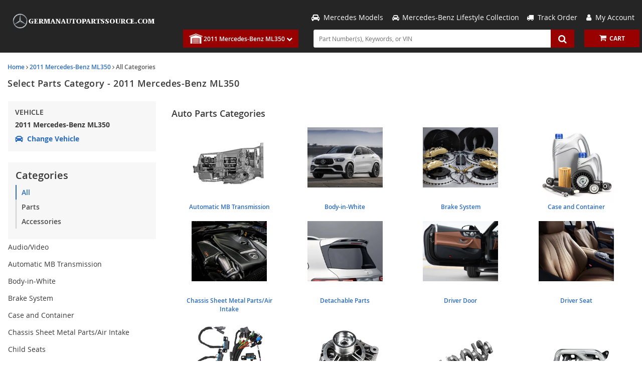

--- FILE ---
content_type: text/html; charset=UTF-8
request_url: https://www.germanautopartssource.com/v-2011-mercedes-benz-ml350--base--3-5l-v6-gas
body_size: 55397
content:
<!DOCTYPE html> <html lang="en"> <head> <meta charset="utf-8"> <meta name="og:site_name" content="germanautopartssource.com"/> <title>Select Parts Category - 2011 Mercedes-Benz ML350 | German Auto Parts Source</title> <base href="https://www.germanautopartssource.com"> <link rel="preload" href="https://cdn-resources.revolutionparts.io/webstore/v0.365.2/common.js" as="script"> <link rel="preload" href="https://cdn-resources.revolutionparts.io/webstore/v0.365.2/webstore-package.js" as="script"> <link rel="preload" href="https://cdn-resources.revolutionparts.io/webstore/v0.365.2/catalog.js" as="script"> <link rel="preload" href="https://cdn-resources.revolutionparts.io/webstore/v0.365.2/modules/oem_sidebar/oem_sidebar.js" as="script"> <link rel="preload" href="https://cdn-resources.revolutionparts.io/webstore/v0.365.2/modules/oem_top_level_categories/oem_top_level_categories.js" as="script"> <link rel="preload" href="https://cdn-resources.revolutionparts.io/webstore/v0.365.2/modules/custom_html/custom_html.js" as="script"> <link rel="preload" href="https://cdn-resources.revolutionparts.io/webstore/v0.365.2/modules/search_bar/auto_suggest.js" as="script"> <link rel="preload" href="https://cdn-resources.revolutionparts.io/webstore/v0.365.2/modules/store_logo/store_logo.js" as="script"> <link rel="preload" href="https://www.paypal.com/sdk/js?client-id=AdOPU3IZIa_fjuYJ5ciZjpWzyo6V7UENFUundSYKRqDYqhQ2vxNst4EbXvo65-x_hgwC-qWW_ezrG9oP&merchant-id=QXHXQLT53KM8U&currency=USD&intent=authorize&components=messages,buttons,applepay,googlepay&disable-funding=venmo,card,paylater" as="script"> <link rel="preload" href="https://applepay.cdn-apple.com/jsapi/v1/apple-pay-sdk.js" as="script"> <link rel="preload" href="https://pay.google.com/gp/p/js/pay.js" as="script"> <link rel="preload" href="https://cdn-resources.revolutionparts.io/webstore/v0.365.2/modules/payments_accepted/payments_accepted.js" as="script"> <link rel="preload" href="https://cdn.revolutionparts.io/52e697cb3c8c3284c152aad4d346391b/images/logo-dark.png" as="image"> <link rel="preconnect" href="https://s3.amazonaws.com"> <link rel="preconnect" href="https://www.googletagmanager.com"> <link rel="preconnect" href="https://www.google-analytics.com"> <link rel="preconnect" href="https://www.paypal.com"> <meta http-equiv="x-ua-compatible" content="ie=edge"> <meta name="msapplication-config" content="none"/> <meta name="ROBOTS" content="NOINDEX, FOLLOW" /> <meta name="viewport" content="width=device-width, initial-scale=1"> <link rel="preconnect" href="https://cdn.revolutionparts.io" crossorigin> <link rel="preconnect" href="https://cdn-static.revolutionparts.io" crossorigin> <link rel="preconnect" href="https://cdn-illustrations.revolutionparts.io" crossorigin> <link rel="preconnect" href="https://cdn-product-images.revolutionparts.io" crossorigin> <link rel="preconnect" href="https://cdn-resources.revolutionparts.io" crossorigin> <link href="https://cdn-resources.revolutionparts.io/webstore/v0.365.2/styles/fonts.css" rel="stylesheet"> <link rel="stylesheet" href="https://cdn-resources.revolutionparts.io/webstore/v0.365.2/common.css"  /> <link rel="stylesheet" href="https://cdn-resources.revolutionparts.io/webstore/v0.365.2/webstore-package.css"  /> <link rel="stylesheet" href="https://cdn-resources.revolutionparts.io/webstore/v0.365.2/catalog.css"  /> <link rel="stylesheet" href="https://cdn-resources.revolutionparts.io/webstore/v0.365.2/modules/custom_html/custom_html.css"  /> <link rel="stylesheet" href="https://cdn-resources.revolutionparts.io/webstore/v0.365.2/modules/store_logo/store_logo.css"  /> <link rel="stylesheet" href="https://cdn-resources.revolutionparts.io/webstore/v0.365.2/modules/payments_accepted/payments_accepted.css"  /> <link rel="stylesheet" href="https://cdn.revolutionparts.io/52e697cb3c8c3284c152aad4d346391b/design/theme.css?v=867064124cdacb9963d106118e81b50e"  /> <link rel="stylesheet" href="https://cdn.revolutionparts.io/52e697cb3c8c3284c152aad4d346391b/design/custom.css?v=025b02582376f082023c18e6f8e63667"  /> <link rel="shortcut icon" href="https://cdn.revolutionparts.io/52e697cb3c8c3284c152aad4d346391b/favicon.png?1628875516" type="image/x-icon"/> <link rel="icon" href="https://cdn.revolutionparts.io/52e697cb3c8c3284c152aad4d346391b/favicon.png?1628875516" type="image/x-icon"/>   <link rel="apple-touch-icon-precomposed" sizes="152x152" href="apple-touch-icon-152-precomposed.png">   <link rel="apple-touch-icon-precomposed" sizes="144x144" href="apple-touch-icon-144-precomposed.png">   <link rel="apple-touch-icon-precomposed" sizes="120x120" href="apple-touch-icon-120-precomposed.png">   <link rel="apple-touch-icon-precomposed" sizes="114x114" href="apple-touch-icon-114-precomposed.png">   <link rel="apple-touch-icon-precomposed" sizes="76x76" href="apple-touch-icon-76-precomposed.png">   <link rel="apple-touch-icon-precomposed" sizes="72x72" href="apple-touch-icon-72-precomposed.png">   <link rel="apple-touch-icon-precomposed" href="apple-touch-icon-precomposed.png">   <meta name="apple-mobile-web-app-capable" content="yes"> <meta name="apple-mobile-web-app-status-bar-style" content="black"> <meta name="google-site-verification" content="DgB9LJReQyejY18-c-tR-Z3L7F3u1O8dkAjGrAzVRPo" /> <meta name="msvalidate.01" content="8DFC534DC3033ECDFE370FC9096EFD90" /> <script type="text/javascript"> window.dataLayer = [];
window.gtm_container_id = ''; </script> </head> <body id="rp_webstore" data-store-hash="52e697cb3c8c3284c152aad4d346391b"> <input type="hidden" name="csrf_name" value="csrf6974367f146cc" id="__csrf_name_field__"> <input type="hidden" name="csrf_value" value="7d0a82b1244cf42948c38a0507ad8800" id="__csrf_value_field__"> <div class="main" id="page-oem-catalog"> <header class="container-header"> <div class="page-builder-page-layout " > <div  class="page-builder-layout-section  text-color-dark padding-0 full-content "
		> <div class="container-wrap container-fluid"> <div  class="row page-builder-layout-row row-full-height-md "> <div class="col-md-12  block-modules page-builder-layout-column col-full-height "> <div  class="page-builder-layout-column-wrap full-height-wrapper "> </div>   </div>   </div>   </div>   </div>   <div id="mobile-header" class="page-builder-layout-section  text-color-dark  normal-content mobile-only"
		> <div class="container-wrap container-fluid"> <div id="mobile-header" class="row page-builder-layout-row row-full-height-md "> <div class="col-md-12  block-modules page-builder-layout-column col-full-height "> <div  class="page-builder-layout-column-wrap full-height-wrapper "> <div  class="page-builder-layout-module navbar-fixed-top   "> <div class="custom-html-module"> <a class="navbar-toggle" data-toggle="offcanvas" data-target="#mobileMenu" data-canvas="body"><em class="material-icons">menu</em></a><a href="/cart" class="cartLink"><em class="material-icons">shopping_cart</em></a><div id="header-center-nav" class="header-center-nav" data-ajax="false"> <img class="image-logo mobile-header-module-height" src="https://cdn.revolutionparts.io/52e697cb3c8c3284c152aad4d346391b/images/logo.png" alt="Logo"> </div> </div>  </div>   <div  class="page-builder-layout-module d-none   "> <div class="custom-html-module"> <script type="text/javascript" src="https://confirmsubscription.com/h/j/CEBA2F3F933735FD/4836B1D3BA2B0866/popup.js"></script> </div>  </div>   </div>   </div>   </div>   </div>   </div>   <div  class="page-builder-layout-section  text-color-dark  normal-content mobile-only"
		> <div class="container-wrap container-fluid"> <div id="mobileMenu" class="row page-builder-layout-row row-full-height-md mobileMenu offcanvas navmenu-fixed-left"> <div class="col-md-12  block-modules page-builder-layout-column col-full-height "> <div  class="page-builder-layout-column-wrap full-height-wrapper "> <div  class="page-builder-layout-module mobileMenuSection   "> <div class="search-bar-module"> <div class="search-bar-component"> <form action="/search" method="get" class="search-box">   <fieldset data-action="/search" data-method="get"> <legend class="sr-only">Search Bar 2</legend> <div class="main-search-wrapper"> <input
					id="main_search_1"
					type="text"
					name="search_str"
					value=""
					placeholder="Part Number(s), Keywords, or VIN"
					title="Part Number(s), Keywords, or VIN"
										autocomplete="off"
									/> </div>   <button type="submit" class="button-start-search submit call-to-action-button"> <i class="fa fa-search"></i> <span class="sr-only">Search by Part Number(s), Keywords, or VIN</span> </button> </fieldset> </form> </div>   </div>   </div>   <div  class="page-builder-layout-module mobileMenuSection   "> <div class="custom-html-module"> <ul data-role="listview" data-inset="true"> <li><a href="/">Home</a></li> <li><a href="about">About Us</a></li> <li class="dropdown"><a href="#" class="dropdown-toggle" data-toggle="dropdown">My Account</a> <ul class="dropdown-menu navmenu-nav" role="menu"> <li><a href="account/login">Login</a></li> <li><a href="account/signup">Register</a></li> <li><a href="account/order-status">Track Your Order</a></li> <li><a href="contact-us">Returns</a></li> </ul> </li> <li class="dropdown"><a href="#" class="dropdown-toggle" data-toggle="dropdown">Help</a> <ul class="dropdown-menu navmenu-nav" role="menu"> <li><a href="policies/returns">Return Policy</a></li> <li><a href="policies/shipping">Shipping Policy</a></li> <li><a href="contact-us">Contact Us</a></li> </ul> </li> </ul> </div>  </div>   </div>   </div>   </div>   </div>   </div>   <div id="mobile-search" class="page-builder-layout-section  text-color-dark less-padding normal-content mobile-only"
					style="background-color: #ededed; "
		> <div class="container-wrap container-fluid"> <div  class="row page-builder-layout-row row-full-height-md "> <div class="col-md-12  block-modules page-builder-layout-column col-full-height "> <div  class="page-builder-layout-column-wrap full-height-wrapper "> <div  class="page-builder-layout-module    "> <div class="search-bar-module"> <div class="search-bar-component"> <form action="/search" method="get" class="search-box">   <fieldset data-action="/search" data-method="get"> <legend class="sr-only">Search Bar 4</legend> <div class="main-search-wrapper"> <input
					id="main_search_3"
					type="text"
					name="search_str"
					value=""
					placeholder="Part Number(s), Keywords, or VIN"
					title="Part Number(s), Keywords, or VIN"
										autocomplete="off"
									/> </div>   <button type="submit" class="button-start-search submit call-to-action-button"> <i class="fa fa-search"></i> <span class="sr-only">Search by Part Number(s), Keywords, or VIN</span> </button> </fieldset> </form> </div>   </div>   </div>   <div  class="page-builder-layout-module    "> <div class="car-selected-module "> <div class="garage-component search-car " data-use-search-v-page=""> <div class="garage-text-wrap"> <a href="javascript:;" class="garage-text flyout-select" data-flyout="garage_flyout"> 2011 Mercedes-Benz ML350 <i class="fa fa-chevron-down"></i> </a> </div> <div class="garage flyout" data-flyout="garage_flyout" tabindex="-1"> <button class="closeicon">&times;</button> <div class="recent-cars"> <strong class="recent-vehicles-header">Recent Vehicles</strong> <ul> <li  class="car-selected" > <a href="/v-2011-mercedes-benz-ml350--base--3-5l-v6-gas" class="recent-car" title="Find Parts for
			2011 Mercedes-Benz ML350"> 2011 Mercedes-Benz ML350 <em> Base 3.5L V6 - Gas <span>Catalog<i class="fa fa-arrow-right"></i></span> </em> </a> </li> </ul> </div> <nav aria-label="Vehicle Options"> <ul> <li><a href="javascript:openVehiclePicker();" class="search-all-vehicles"><i class="fa fa-plus"></i>Add Vehicle</a></li> <li><a href="/auto-parts/search-all-cars" class="search-all-vehicles"><i class="fa fa-search"></i>Search All Vehicles</a></li> <li><a href="/auto-parts/clear-all-cars" class="clear-all-vehicles"><i class="fa fa-times"></i>Delete All Vehicles from My Garage</a></li> </ul> </nav> </div> </div>   </div> </div>   </div>   </div>   </div>   </div>   </div>   <div id="primary-header" class="page-builder-layout-section  text-color-light  wide-content desktop-only"
					style="background-color: #252525; "
		> <div class="container-wrap container-fluid"> <div  class="row page-builder-layout-row row-full-height-md logo-wrap"> <div class="col-md-12  block-modules page-builder-layout-column col-full-height "> <div  class="page-builder-layout-column-wrap full-height-wrapper "> <div  class="page-builder-layout-module    "> <div class="store-logo-module"> <a href="/" class="store-logo-link" data-test-id="store-logo-home-link"> <img class="image-logo" src="https://cdn.revolutionparts.io/52e697cb3c8c3284c152aad4d346391b/images/logo-dark.png" alt="germanautopartssource.com Logo" loading="lazy"> </a> </div>   </div>   </div>   </div>   </div>   <div  class="row page-builder-layout-row row-full-height-md header-right-wrap"> <div class="col-md-12  block-modules page-builder-layout-column col-full-height "> <div  class="page-builder-layout-column-wrap full-height-wrapper "> <div  class="page-builder-layout-module    "> <div class="custom-html-module"> <ul class="main-nav"> <a href="/v-mercedes-benz"> <li><em class="fa fa-car" aria-hidden="true"></em>&nbsp;&nbsp;Mercedes Models</li></a> <li><em class="fa fa-car" aria-hidden="true"></em>&nbsp;&nbsp;<a href="https://www.germanautopartssource.com/c-mercedes-benz-lifestyle-collection-3">Mercedes-Benz Lifestyle Collection</a></li><a href="account/order-status"><li><em class="fa fa-truck" aria-hidden="true"></em>&nbsp;&nbsp;Track Order</li></a> <a href="account/login"> <li><em class="fa fa-user" aria-hidden="true"></em>&nbsp;&nbsp;My Account</li></a> </ul> </div>  </div>   </div>   </div>   </div>   <div  class="row page-builder-layout-row row-full-height-md header-right-wrap-bottom"> <div class="col-md-12  block-modules page-builder-layout-column col-full-height "> <div  class="page-builder-layout-column-wrap full-height-wrapper "> <div  class="page-builder-layout-module    "> <div class="car-selected-module "> <div class="garage-component search-car " data-use-search-v-page=""> <div class="garage-text-wrap"> <a href="javascript:;" class="garage-text flyout-select" data-flyout="garage_flyout"> 2011 Mercedes-Benz ML350 <i class="fa fa-chevron-down"></i> </a> </div> <div class="garage flyout" data-flyout="garage_flyout" tabindex="-1"> <button class="closeicon">&times;</button> <div class="recent-cars"> <strong class="recent-vehicles-header">Recent Vehicles</strong> <ul> <li  class="car-selected" > <a href="/v-2011-mercedes-benz-ml350--base--3-5l-v6-gas" class="recent-car" title="Find Parts for
			2011 Mercedes-Benz ML350"> 2011 Mercedes-Benz ML350 <em> Base 3.5L V6 - Gas <span>Catalog<i class="fa fa-arrow-right"></i></span> </em> </a> </li> </ul> </div> <nav aria-label="Vehicle Options"> <ul> <li><a href="javascript:openVehiclePicker();" class="search-all-vehicles"><i class="fa fa-plus"></i>Add Vehicle</a></li> <li><a href="/auto-parts/search-all-cars" class="search-all-vehicles"><i class="fa fa-search"></i>Search All Vehicles</a></li> <li><a href="/auto-parts/clear-all-cars" class="clear-all-vehicles"><i class="fa fa-times"></i>Delete All Vehicles from My Garage</a></li> </ul> </nav> </div> </div>   </div> </div>   <div  class="page-builder-layout-module    "> <div class="search-bar-module"> <div class="search-bar-component"> <form action="/search" method="get" class="search-box">   <fieldset data-action="/search" data-method="get"> <legend class="sr-only">Search Bar 6</legend> <div class="main-search-wrapper"> <input
					id="main_search_5"
					type="text"
					name="search_str"
					value=""
					placeholder="Part Number(s), Keywords, or VIN"
					title="Part Number(s), Keywords, or VIN"
										autocomplete="off"
									/> </div>   <button type="submit" class="button-start-search submit call-to-action-button"> <i class="fa fa-search"></i> <span class="sr-only">Search by Part Number(s), Keywords, or VIN</span> </button> </fieldset> </form> </div>   </div>   </div>   <div  class="page-builder-layout-module    "> <div class="cart-button-module"> <div class="cart-component " id="cart_7" data-flyout="flyout_cart_7"> <a class="cart-button call-to-action-button flyout-hover " href="/cart" data-flyout="cart-flyout" aria-haspopup="true" aria-expanded="false" tabindex="0" aria-label="cart"> <div class="cart-wrapper"> <span class="cart-icon"> <span class="cart-items "></span> <i class="fa fa-shopping-cart"></i> </span>   <span class="cart-text"> <strong>Cart</strong> </span>   </div>   </a> <div id="flyout_cart_7" class="cart-flyout flyout" data-flyout="cart-flyout" role="dialog" aria-modal="true" aria-labelledby="cart-flyout-title" tabindex="-1"> <div class="upper-arrow"> </div> <div class="cart-listing" 
												 data-smart-buttons-enabled 							data-paypal-ec-enabled="enabled" 
				data-paypal-ec-api-token="AdOPU3IZIa_fjuYJ5ciZjpWzyo6V7UENFUundSYKRqDYqhQ2vxNst4EbXvo65-x_hgwC-qWW_ezrG9oP" 
				data-paypal-ec-api-env="production"
			 
								> <p class="empty-cart-message">Cart is Empty</p> </div>   </div>  </div>   </div>   </div>   </div>   </div>   </div>   </div>   </div>   </div>   </header> <div class="page-content" id="layout_oem-catalog"> <div class="page-content-inner"> <div class="page-builder-page-layout " > <div  class="page-builder-layout-section  text-color-dark  wide-content "
		> <div class="container-wrap container-fluid"> <div  class="row page-builder-layout-row row-full-height-md "> <div class="col-md-12  block-modules page-builder-layout-column col-full-height "> <div  class="page-builder-layout-column-wrap full-height-wrapper "> <div  class="page-builder-layout-module    "> <div class="page-subheader-module"> <header class="page-subheader-component "> <div class="left-content "> <div class="dynamic-header-content-breadcrumbs"> <div class="page-bread-crumbs" 
		data-breadcrumb-storage-action="" 
		data-breadcrumb-storage-data=''
		> <div class="breadcrumbs-dynamic"></div> <div class="breadcrumbs-default"> <a href="/" >Home</a> <i class="fa fa-angle-right"></i> <a href="/v-2011-mercedes-benz-ml350" >2011 Mercedes-Benz ML350</a> <i class="fa fa-angle-right"></i> <a href="https://www.germanautopartssource.com/v-2011-mercedes-benz-ml350--base--3-5l-v6-gas" class="tail">All Categories</a> </div> </div> </div> <div class="dynamic-header-content-titles" > <h1 data-test-id="page-subheader__page_heading">Select Parts Category - 2011 Mercedes-Benz ML350</h1> </div> </div> </header> </div> </div>   </div>   </div>   </div>   <div  class="row page-builder-layout-row row-full-height-md "> <div class="col-md-3  block-modules page-builder-layout-column col-full-height "> <div  class="page-builder-layout-column-wrap full-height-wrapper "> <div  class="page-builder-layout-module    "> <div class="oem-sidebar-module" data-current-category="oem-categories"> <div class="oem-sidebar-component oem-sidebar-garage-legacy"> <div class="selected-vehicle-tile-legacy-ui"> <h4 class="selected-vehicle-heading">Vehicle</h4> <div> <p>2011 Mercedes-Benz ML350</p> <a class="select-vehicle-link" href="javascript:openVehiclePicker();"> <span> <?xml version="1.0" encoding="UTF-8"?> <svg class="svg" aria-labelledby="select_vehicle" width="16px" height="16px" viewBox="0 0 16 12" version="1.1" xmlns="http://www.w3.org/2000/svg" xmlns:xlink="http://www.w3.org/1999/xlink"> <path fill="currentcolor" d="M15.6247188,5.25 L13.91175,5.25 L13.6663125,4.5955 C13.3790625,3.82946875 12.8717813,3.17828125 12.199375,2.71228125 C11.5269688,2.24628125 10.7390938,2 9.921,2 L6.079,2 C5.260875,2 4.47303125,2.2463125 3.800625,2.71228125 C3.1281875,3.17828125 2.6209375,3.82946875 2.3336875,4.5955 L2.08825,5.25 L0.37528125,5.25 C0.1193125,5.25 -0.06140625,5.50075 0.01953125,5.74359375 L0.26953125,6.49359375 C0.320576181,6.64671658 0.463874354,6.74999851 0.62528125,6.75 L1.52575,6.75 L1.524125,6.754375 C0.9131875,7.09665625 0.500000239,7.74990625 0.500000239,8.5 L0.500000239,10 C0.500000239,10.5070313 0.68903125,10.9696562 1.00000024,11.3221562 L1.00000024,13.25 C1.00000024,13.6642187 1.33578125,14 1.75,14 L3.25,14 C3.66421875,14 4.00000024,13.6642187 4.00000024,13.25 L4.00000024,12 L12.0000002,12 L12.0000002,13.25 C12.0000002,13.6642187 12.3357813,14 12.75,14 L14.25,14 C14.6642188,14 15.0000002,13.6642187 15.0000002,13.25 L15.0000002,11.3221562 C15.3109688,10.969625 15.5000002,10.507 15.5000002,10 L15.5000002,8.5 C15.5000002,7.74990625 15.0868125,7.09665625 14.475875,6.754375 L14.47425,6.75 L15.3747188,6.75 C15.5361256,6.74999851 15.6794238,6.64671658 15.7304688,6.49359375 L15.9804688,5.74359375 C16.0614063,5.50075 15.8806875,5.25 15.6247188,5.25 Z M4.20634375,5.29775 C4.4974375,4.52153125 5.25,4 6.079,4 L9.921,4 C10.75,4 11.5025625,4.52153125 11.7936562,5.29775 L12.2445,6.5 L3.7555,6.5 L4.20634375,5.29775 Z M2.75,10.25 C2.19771875,10.25 1.75,9.80228125 1.75,9.25 C1.75,8.69771875 2.19771875,8.25 2.75,8.25 C3.30228125,8.25 4.25,9.19771875 4.25,9.75 C4.25,10.3022812 3.30228125,10.25 2.75,10.25 Z M13.25,10.25 C12.6977187,10.25 11.75,10.3022812 11.75,9.75 C11.75,9.19771875 12.6977187,8.25 13.25,8.25 C13.8022812,8.25 14.25,8.69771875 14.25,9.25 C14.25,9.80228125 13.8022812,10.25 13.25,10.25 Z" id="path-1"></path> </svg> </span> <p id="select_vehicle" class="select-vehicle-text">Change Vehicle</p> </a> </div> </div> </div> <div class="oem-sidebar-component oem-sidebar-categories" id="oem-sidebar-categories"> <div class="oem-sidebar-component-heading"> <h2>Categories</h2> <ul> <li><a href="/v-2011-mercedes-benz-ml350--base--3-5l-v6-gas" class="cat-allparts">All</a></li> <li><a href="/v-2011-mercedes-benz-ml350--base--3-5l-v6-gas/auto-parts" class="cat-autoparts">Parts</a></li> <li><a href="/v-2011-mercedes-benz-ml350--base--3-5l-v6-gas/accessories" class="cat-accessories">Accessories</a></li> </ul> </div> <div class="all-category-parts"> <div class="category-group"> <div class="categories desktop-categories"> <div  class="all_cats_list"> <div class="pp-list"> <div class="card accessories"> <div class="card-header"> <a
				class="category collapsed"
									id="audio-video-accessories-all-heading"
					data-toggle="collapse"
					data-parent=".a_cats_list"
					data-category-id="cat-audio-video-accessories"
					href="#cat-audio-video-accessories"
					data-target="#cat-audio-video-accessories-parts-all"
					aria-controls="cat-audio-video-accessories-parts-all"
					title="Audio/Video"
					onclick="return false;"
																	> Audio/Video </a> </div> <div
			id="cat-audio-video-accessories-parts-all"
			class="auto-part subcategories-list collapse "
			role="region"
			aria-labelledby="audio-video-accessories-all-heading"
		> <ul> <li> <a
							href="/v-2011-mercedes-benz-ml350--base--3-5l-v6-gas/accessories-audio-video--electronics"
							class="subcategory  "
							title="Audio/Video: Electronics"
													> Electronics </a> </li> </ul> </div> </div> <div class="card parts"> <div class="card-header"> <a
				class="category collapsed"
									id="automatic-mb-transmission-parts-all-heading"
					data-toggle="collapse"
					data-parent=".p_cats_list"
					data-category-id="cat-automatic-mb-transmission-parts"
					href="#cat-automatic-mb-transmission-parts"
					data-target="#cat-automatic-mb-transmission-parts-parts-all"
					aria-controls="cat-automatic-mb-transmission-parts-parts-all"
					title="Automatic MB Transmission"
					onclick="return false;"
																	> Automatic MB Transmission </a> </div> <div
			id="cat-automatic-mb-transmission-parts-parts-all"
			class="auto-part subcategories-list collapse "
			role="region"
			aria-labelledby="automatic-mb-transmission-parts-all-heading"
		> <ul> <li> <a
							href="/v-2011-mercedes-benz-ml350--base--3-5l-v6-gas/automatic-mb-transmission--detachable-transmission-parts-oil-filler-pipe"
							class="subcategory  "
							title="Automatic MB Transmission: Detachable Transmission Parts, Oil Filler Pipe"
													> Detachable Transmission Parts, Oil Filler Pipe </a> </li> </ul> </div> </div> <div class="card parts"> <div class="card-header"> <a
				class="category collapsed"
									id="body-in-white-parts-all-heading"
					data-toggle="collapse"
					data-parent=".p_cats_list"
					data-category-id="cat-body-in-white-parts"
					href="#cat-body-in-white-parts"
					data-target="#cat-body-in-white-parts-parts-all"
					aria-controls="cat-body-in-white-parts-parts-all"
					title="Body-in-White"
					onclick="return false;"
																	> Body-in-White </a> </div> <div
			id="cat-body-in-white-parts-parts-all"
			class="auto-part subcategories-list collapse "
			role="region"
			aria-labelledby="body-in-white-parts-all-heading"
		> <ul> <li> <a
							href="/v-2011-mercedes-benz-ml350--base--3-5l-v6-gas/body-in-white--body-in-white"
							class="subcategory  "
							title="Body-in-White: Body-in-White"
													> Body-in-White </a> </li> <li> <a
							href="/v-2011-mercedes-benz-ml350--base--3-5l-v6-gas/body-in-white--expansion-plugs-grommets"
							class="subcategory  "
							title="Body-in-White: Expansion Plugs, Grommets"
													> Expansion Plugs, Grommets </a> </li> </ul> </div> </div> <div class="card parts"> <div class="card-header"> <a
				class="category collapsed"
									id="brake-system-parts-all-heading"
					data-toggle="collapse"
					data-parent=".p_cats_list"
					data-category-id="cat-brake-system-parts"
					href="#cat-brake-system-parts"
					data-target="#cat-brake-system-parts-parts-all"
					aria-controls="cat-brake-system-parts-parts-all"
					title="Brake System"
					onclick="return false;"
																	> Brake System </a> </div> <div
			id="cat-brake-system-parts-parts-all"
			class="auto-part subcategories-list collapse "
			role="region"
			aria-labelledby="brake-system-parts-all-heading"
		> <ul> <li> <a
							href="/v-2011-mercedes-benz-ml350--base--3-5l-v6-gas/brake-system--brake-booster"
							class="subcategory  "
							title="Brake System: Brake Booster"
													> Brake Booster </a> </li> <li> <a
							href="/v-2011-mercedes-benz-ml350--base--3-5l-v6-gas/brake-system--brake-lines"
							class="subcategory  "
							title="Brake System: Brake Lines"
													> Brake Lines </a> </li> <li> <a
							href="/v-2011-mercedes-benz-ml350--base--3-5l-v6-gas/brake-system--front-wheel-brake"
							class="subcategory  "
							title="Brake System: Front Wheel Brake"
													> Front Wheel Brake </a> </li> <li> <a
							href="/v-2011-mercedes-benz-ml350--base--3-5l-v6-gas/brake-system--hydraulic-unit"
							class="subcategory  "
							title="Brake System: Hydraulic Unit"
													> Hydraulic Unit </a> </li> <li> <a
							href="/v-2011-mercedes-benz-ml350--base--3-5l-v6-gas/brake-system--rear-wheel-brake"
							class="subcategory  "
							title="Brake System: Rear Wheel Brake"
													> Rear Wheel Brake </a> </li> </ul> </div> </div> <div class="card parts"> <div class="card-header"> <a
				class="category collapsed"
									id="case-and-container-parts-all-heading"
					data-toggle="collapse"
					data-parent=".p_cats_list"
					data-category-id="cat-case-and-container-parts"
					href="#cat-case-and-container-parts"
					data-target="#cat-case-and-container-parts-parts-all"
					aria-controls="cat-case-and-container-parts-parts-all"
					title="Case and Container"
					onclick="return false;"
																	> Case and Container </a> </div> <div
			id="cat-case-and-container-parts-parts-all"
			class="auto-part subcategories-list collapse "
			role="region"
			aria-labelledby="case-and-container-parts-all-heading"
		> <ul> <li> <a
							href="/v-2011-mercedes-benz-ml350--base--3-5l-v6-gas/case-and-container--roof-railing"
							class="subcategory  "
							title="Case and Container: Roof Railing"
													> Roof Railing </a> </li> </ul> </div> </div> <div class="card parts"> <div class="card-header"> <a
				class="category collapsed"
									id="chassis-sheet-metal-parts-air-intake-parts-all-heading"
					data-toggle="collapse"
					data-parent=".p_cats_list"
					data-category-id="cat-chassis-sheet-metal-parts-air-intake-parts"
					href="#cat-chassis-sheet-metal-parts-air-intake-parts"
					data-target="#cat-chassis-sheet-metal-parts-air-intake-parts-parts-all"
					aria-controls="cat-chassis-sheet-metal-parts-air-intake-parts-parts-all"
					title="Chassis Sheet Metal Parts/Air Intake"
					onclick="return false;"
																	> Chassis Sheet Metal Parts/Air Intake </a> </div> <div
			id="cat-chassis-sheet-metal-parts-air-intake-parts-parts-all"
			class="auto-part subcategories-list collapse "
			role="region"
			aria-labelledby="chassis-sheet-metal-parts-air-intake-parts-all-heading"
		> <ul> <li> <a
							href="/v-2011-mercedes-benz-ml350--base--3-5l-v6-gas/chassis-sheet-metal-parts-air-intake--engine-compartment-lining-gasoline-vehicles"
							class="subcategory  "
							title="Chassis Sheet Metal Parts/Air Intake: Engine Compartment Lining, Gasoline Vehicles"
													> Engine Compartment Lining, Gasoline Vehicles </a> </li> <li> <a
							href="/v-2011-mercedes-benz-ml350--base--3-5l-v6-gas/chassis-sheet-metal-parts-air-intake--gasoline-vehicle-air-intake"
							class="subcategory  "
							title="Chassis Sheet Metal Parts/Air Intake: Gasoline Vehicle Air Intake"
													> Gasoline Vehicle Air Intake </a> </li> </ul> </div> </div> <div class="card accessories"> <div class="card-header"> <a
				class="category collapsed"
									href="/v-2011-mercedes-benz-ml350--base--3-5l-v6-gas/accessories-child-seats--child-seats"
					title="Child Seats: Child Seats"
												> Child Seats </a> </div> </div> <div class="card parts"> <div class="card-header"> <a
				class="category collapsed"
									id="detachable-parts-parts-all-heading"
					data-toggle="collapse"
					data-parent=".p_cats_list"
					data-category-id="cat-detachable-parts-parts"
					href="#cat-detachable-parts-parts"
					data-target="#cat-detachable-parts-parts-parts-all"
					aria-controls="cat-detachable-parts-parts-parts-all"
					title="Detachable Parts"
					onclick="return false;"
																	> Detachable Parts </a> </div> <div
			id="cat-detachable-parts-parts-parts-all"
			class="auto-part subcategories-list collapse "
			role="region"
			aria-labelledby="detachable-parts-parts-all-heading"
		> <ul> <li> <a
							href="/v-2011-mercedes-benz-ml350--base--3-5l-v6-gas/detachable-parts--engine-hood"
							class="subcategory  "
							title="Detachable Parts: Engine Hood"
													> Engine Hood </a> </li> <li> <a
							href="/v-2011-mercedes-benz-ml350--base--3-5l-v6-gas/detachable-parts--front-bumper"
							class="subcategory  "
							title="Detachable Parts: Front Bumper"
													> Front Bumper </a> </li> <li> <a
							href="/v-2011-mercedes-benz-ml350--base--3-5l-v6-gas/detachable-parts--front-fender"
							class="subcategory  "
							title="Detachable Parts: Front Fender"
													> Front Fender </a> </li> <li> <a
							href="/v-2011-mercedes-benz-ml350--base--3-5l-v6-gas/detachable-parts--radiator-grille"
							class="subcategory  "
							title="Detachable Parts: Radiator Grille"
													> Radiator Grille </a> </li> <li> <a
							href="/v-2011-mercedes-benz-ml350--base--3-5l-v6-gas/detachable-parts--rear-bumper"
							class="subcategory  "
							title="Detachable Parts: Rear Bumper"
													> Rear Bumper </a> </li> </ul> </div> </div> <div class="card parts"> <div class="card-header"> <a
				class="category collapsed"
									id="driver-door-parts-all-heading"
					data-toggle="collapse"
					data-parent=".p_cats_list"
					data-category-id="cat-driver-door-parts"
					href="#cat-driver-door-parts"
					data-target="#cat-driver-door-parts-parts-all"
					aria-controls="cat-driver-door-parts-parts-all"
					title="Driver Door"
					onclick="return false;"
																	> Driver Door </a> </div> <div
			id="cat-driver-door-parts-parts-all"
			class="auto-part subcategories-list collapse "
			role="region"
			aria-labelledby="driver-door-parts-all-heading"
		> <ul> <li> <a
							href="/v-2011-mercedes-benz-ml350--base--3-5l-v6-gas/driver-door--door-trim"
							class="subcategory  "
							title="Driver Door: Door Trim"
													> Door Trim </a> </li> <li> <a
							href="/v-2011-mercedes-benz-ml350--base--3-5l-v6-gas/driver-door--driver-door"
							class="subcategory  "
							title="Driver Door: Driver Door"
													> Driver Door </a> </li> <li> <a
							href="/v-2011-mercedes-benz-ml350--base--3-5l-v6-gas/driver-door--driver-door-window-system"
							class="subcategory  "
							title="Driver Door: Driver Door Window System"
													> Driver Door Window System </a> </li> <li> <a
							href="/v-2011-mercedes-benz-ml350--base--3-5l-v6-gas/driver-door--locking-system"
							class="subcategory  "
							title="Driver Door: Locking System"
													> Locking System </a> </li> <li> <a
							href="/v-2011-mercedes-benz-ml350--base--3-5l-v6-gas/driver-door--outside-mirror-left"
							class="subcategory  "
							title="Driver Door: Outside Mirror, Left"
													> Outside Mirror, Left </a> </li> <li> <a
							href="/v-2011-mercedes-benz-ml350--base--3-5l-v6-gas/driver-door--outside-mirror-right"
							class="subcategory  "
							title="Driver Door: Outside Mirror, Right"
													> Outside Mirror, Right </a> </li> <li> <a
							href="/v-2011-mercedes-benz-ml350--base--3-5l-v6-gas/driver-door--window-lifter"
							class="subcategory  "
							title="Driver Door: Window Lifter"
													> Window Lifter </a> </li> </ul> </div> </div> <div class="card parts"> <div class="card-header"> <a
				class="category collapsed"
									id="driver-seat-parts-all-heading"
					data-toggle="collapse"
					data-parent=".p_cats_list"
					data-category-id="cat-driver-seat-parts"
					href="#cat-driver-seat-parts"
					data-target="#cat-driver-seat-parts-parts-all"
					aria-controls="cat-driver-seat-parts-parts-all"
					title="Driver Seat"
					onclick="return false;"
																	> Driver Seat </a> </div> <div
			id="cat-driver-seat-parts-parts-all"
			class="auto-part subcategories-list collapse "
			role="region"
			aria-labelledby="driver-seat-parts-all-heading"
		> <ul> <li> <a
							href="/v-2011-mercedes-benz-ml350--base--3-5l-v6-gas/driver-seat--covers-and-holders-for-fire-extinguishers"
							class="subcategory  "
							title="Driver Seat: Covers and Holders for Fire Extinguishers"
													> Covers and Holders for Fire Extinguishers </a> </li> <li> <a
							href="/v-2011-mercedes-benz-ml350--base--3-5l-v6-gas/driver-seat--driver-seat-seat-belt"
							class="subcategory  "
							title="Driver Seat: Driver Seat Seat Belt"
													> Driver Seat Seat Belt </a> </li> <li> <a
							href="/v-2011-mercedes-benz-ml350--base--3-5l-v6-gas/driver-seat--left-seat"
							class="subcategory  "
							title="Driver Seat: Left Seat"
													> Left Seat </a> </li> <li> <a
							href="/v-2011-mercedes-benz-ml350--base--3-5l-v6-gas/driver-seat--right-seat"
							class="subcategory  "
							title="Driver Seat: Right Seat"
													> Right Seat </a> </li> <li> <a
							href="/v-2011-mercedes-benz-ml350--base--3-5l-v6-gas/driver-seat--seat-adjustment"
							class="subcategory  "
							title="Driver Seat: Seat Adjustment"
													> Seat Adjustment </a> </li> </ul> </div> </div> <div class="card parts"> <div class="card-header"> <a
				class="category collapsed"
									id="electrical-equipment-and-instruments-parts-all-heading"
					data-toggle="collapse"
					data-parent=".p_cats_list"
					data-category-id="cat-electrical-equipment-and-instruments-parts"
					href="#cat-electrical-equipment-and-instruments-parts"
					data-target="#cat-electrical-equipment-and-instruments-parts-parts-all"
					aria-controls="cat-electrical-equipment-and-instruments-parts-parts-all"
					title="Electrical Equipment and Instruments"
					onclick="return false;"
																	> Electrical Equipment and Instruments </a> </div> <div
			id="cat-electrical-equipment-and-instruments-parts-parts-all"
			class="auto-part subcategories-list collapse "
			role="region"
			aria-labelledby="electrical-equipment-and-instruments-parts-all-heading"
		> <ul> <li> <a
							href="/v-2011-mercedes-benz-ml350--base--3-5l-v6-gas/electrical-equipment-and-instruments--adaptive-cruise-control-system"
							class="subcategory  "
							title="Electrical Equipment and Instruments: Adaptive Cruise Control System"
													> Adaptive Cruise Control System </a> </li> <li> <a
							href="/v-2011-mercedes-benz-ml350--base--3-5l-v6-gas/electrical-equipment-and-instruments--alternator"
							class="subcategory  "
							title="Electrical Equipment and Instruments: Alternator"
													> Alternator </a> </li> <li> <a
							href="/v-2011-mercedes-benz-ml350--base--3-5l-v6-gas/electrical-equipment-and-instruments--battery-starter-and-alternator-line"
							class="subcategory  "
							title="Electrical Equipment and Instruments: Battery, Starter and Alternator Line"
													> Battery, Starter and Alternator Line </a> </li> <li> <a
							href="/v-2011-mercedes-benz-ml350--base--3-5l-v6-gas/electrical-equipment-and-instruments--body-side-engine-wiring-harness"
							class="subcategory  "
							title="Electrical Equipment and Instruments: Body-Side Engine Wiring Harness"
													> Body-Side Engine Wiring Harness </a> </li> <li> <a
							href="/v-2011-mercedes-benz-ml350--base--3-5l-v6-gas/electrical-equipment-and-instruments--cable-ties-cable-fastening-parts-and-grommets"
							class="subcategory  "
							title="Electrical Equipment and Instruments: Cable Ties, Cable Fastening Parts and Grommets"
													> Cable Ties, Cable Fastening Parts and Grommets </a> </li> <li> <a
							href="/v-2011-mercedes-benz-ml350--base--3-5l-v6-gas/electrical-equipment-and-instruments--center-console-wiring-harness"
							class="subcategory  "
							title="Electrical Equipment and Instruments: Center Console Wiring Harness"
													> Center Console Wiring Harness </a> </li> <li> <a
							href="/v-2011-mercedes-benz-ml350--base--3-5l-v6-gas/electrical-equipment-and-instruments--cockpit-wiring-harness"
							class="subcategory  "
							title="Electrical Equipment and Instruments: Cockpit Wiring Harness"
													> Cockpit Wiring Harness </a> </li> <li> <a
							href="/v-2011-mercedes-benz-ml350--base--3-5l-v6-gas/electrical-equipment-and-instruments--contacting-parts"
							class="subcategory  "
							title="Electrical Equipment and Instruments: Contacting Parts"
													> Contacting Parts </a> </li> <li> <a
							href="/v-2011-mercedes-benz-ml350--base--3-5l-v6-gas/electrical-equipment-and-instruments--control-units-fuse-boxes-and-relays-in-engine-compartment"
							class="subcategory  "
							title="Electrical Equipment and Instruments: Control Units, Fuse Boxes and Relays in Engine Compartment"
													> Control Units, Fuse Boxes and Relays in Engine Compartment </a> </li> <li> <a
							href="/v-2011-mercedes-benz-ml350--base--3-5l-v6-gas/electrical-equipment-and-instruments--control-units-fuse-boxes-and-relays-in-interior"
							class="subcategory  "
							title="Electrical Equipment and Instruments: Control Units, Fuse Boxes and Relays in Interior"
													> Control Units, Fuse Boxes and Relays in Interior </a> </li> <li> <a
							href="/v-2011-mercedes-benz-ml350--base--3-5l-v6-gas/electrical-equipment-and-instruments--electric-parts-for-transmission"
							class="subcategory  "
							title="Electrical Equipment and Instruments: Electric Parts for Transmission"
													> Electric Parts for Transmission </a> </li> <li> <a
							href="/v-2011-mercedes-benz-ml350--base--3-5l-v6-gas/electrical-equipment-and-instruments--electrical-parts-for-suspension-adjustment"
							class="subcategory  "
							title="Electrical Equipment and Instruments: Electrical Parts for Suspension Adjustment"
													> Electrical Parts for Suspension Adjustment </a> </li> <li> <a
							href="/v-2011-mercedes-benz-ml350--base--3-5l-v6-gas/electrical-equipment-and-instruments--electronic-stability-program-esp-reg"
							class="subcategory  "
							title="Electrical Equipment and Instruments: Electronic Stability Program (ESPÄ‚Â‚Ä¹Ë)"
													> Electronic Stability Program (ESPÄ‚Â‚Ä¹Ë) </a> </li> <li> <a
							href="/v-2011-mercedes-benz-ml350--base--3-5l-v6-gas/electrical-equipment-and-instruments--frame-floor-system-main-wiring-harness"
							class="subcategory  "
							title="Electrical Equipment and Instruments: Frame Floor System Main Wiring Harness"
													> Frame Floor System Main Wiring Harness </a> </li> <li> <a
							href="/v-2011-mercedes-benz-ml350--base--3-5l-v6-gas/electrical-equipment-and-instruments--front-axle-wiring"
							class="subcategory  "
							title="Electrical Equipment and Instruments: Front Axle Wiring"
													> Front Axle Wiring </a> </li> <li> <a
							href="/v-2011-mercedes-benz-ml350--base--3-5l-v6-gas/electrical-equipment-and-instruments--horn-and-outside-temperature-display"
							class="subcategory  "
							title="Electrical Equipment and Instruments: Horn and Outside Temperature Display"
													> Horn and Outside Temperature Display </a> </li> <li> <a
							href="/v-2011-mercedes-benz-ml350--base--3-5l-v6-gas/electrical-equipment-and-instruments--instrument-cluster"
							class="subcategory  "
							title="Electrical Equipment and Instruments: Instrument Cluster"
													> Instrument Cluster </a> </li> <li> <a
							href="/v-2011-mercedes-benz-ml350--base--3-5l-v6-gas/electrical-equipment-and-instruments--rear-axle-wiring"
							class="subcategory  "
							title="Electrical Equipment and Instruments: Rear Axle Wiring"
													> Rear Axle Wiring </a> </li> <li> <a
							href="/v-2011-mercedes-benz-ml350--base--3-5l-v6-gas/electrical-equipment-and-instruments--sound-generator"
							class="subcategory  "
							title="Electrical Equipment and Instruments: Sound Generator"
													> Sound Generator </a> </li> <li> <a
							href="/v-2011-mercedes-benz-ml350--base--3-5l-v6-gas/electrical-equipment-and-instruments--starter-motor"
							class="subcategory  "
							title="Electrical Equipment and Instruments: Starter Motor"
													> Starter Motor </a> </li> <li> <a
							href="/v-2011-mercedes-benz-ml350--base--3-5l-v6-gas/electrical-equipment-and-instruments--switch"
							class="subcategory  "
							title="Electrical Equipment and Instruments: Switch"
													> Switch </a> </li> <li> <a
							href="/v-2011-mercedes-benz-ml350--base--3-5l-v6-gas/electrical-equipment-and-instruments--tire-pressure-monitoring-system"
							class="subcategory  "
							title="Electrical Equipment and Instruments: Tire Pressure Monitoring System"
													> Tire Pressure Monitoring System </a> </li> <li> <a
							href="/v-2011-mercedes-benz-ml350--base--3-5l-v6-gas/electrical-equipment-and-instruments--wiring-harness-for-roof"
							class="subcategory  "
							title="Electrical Equipment and Instruments: Wiring Harness for Roof"
													> Wiring Harness for Roof </a> </li> </ul> </div> </div> <div class="card parts"> <div class="card-header"> <a
				class="category collapsed"
									id="electrical-system-parts-all-heading"
					data-toggle="collapse"
					data-parent=".p_cats_list"
					data-category-id="cat-electrical-system-parts"
					href="#cat-electrical-system-parts"
					data-target="#cat-electrical-system-parts-parts-all"
					aria-controls="cat-electrical-system-parts-parts-all"
					title="Electrical System"
					onclick="return false;"
																	> Electrical System </a> </div> <div
			id="cat-electrical-system-parts-parts-all"
			class="auto-part subcategories-list collapse "
			role="region"
			aria-labelledby="electrical-system-parts-all-heading"
		> <ul> <li> <a
							href="/v-2011-mercedes-benz-ml350--base--3-5l-v6-gas/electrical-system--additional-parts-for-special-purpose-vehicles"
							class="subcategory  "
							title="Electrical System: Additional Parts for Special-Purpose Vehicles"
													> Additional Parts for Special-Purpose Vehicles </a> </li> <li> <a
							href="/v-2011-mercedes-benz-ml350--base--3-5l-v6-gas/electrical-system--antenna-antenna-amplifier-and-wiring-harnesses"
							class="subcategory  "
							title="Electrical System: Antenna, Antenna Amplifier and Wiring Harnesses"
													> Antenna, Antenna Amplifier and Wiring Harnesses </a> </li> <li> <a
							href="/v-2011-mercedes-benz-ml350--base--3-5l-v6-gas/electrical-system--anti-theft-alarm-system"
							class="subcategory  "
							title="Electrical System: Anti-Theft Alarm System"
													> Anti-Theft Alarm System </a> </li> <li> <a
							href="/v-2011-mercedes-benz-ml350--base--3-5l-v6-gas/electrical-system--belt-tensioner-airbag-and-side-airbag"
							class="subcategory  "
							title="Electrical System: Belt Tensioner, Airbag and Side Airbag"
													> Belt Tensioner, Airbag and Side Airbag </a> </li> <li> <a
							href="/v-2011-mercedes-benz-ml350--base--3-5l-v6-gas/electrical-system--cable-covers-and-cable-ducts"
							class="subcategory  "
							title="Electrical System: Cable Covers and Cable Ducts"
													> Cable Covers and Cable Ducts </a> </li> <li> <a
							href="/v-2011-mercedes-benz-ml350--base--3-5l-v6-gas/electrical-system--camera"
							class="subcategory  "
							title="Electrical System: Camera"
													> Camera </a> </li> <li> <a
							href="/v-2011-mercedes-benz-ml350--base--3-5l-v6-gas/electrical-system--car-telephone"
							class="subcategory  "
							title="Electrical System: Car Telephone"
													> Car Telephone </a> </li> <li> <a
							href="/v-2011-mercedes-benz-ml350--base--3-5l-v6-gas/electrical-system--door-wiring-harness-and-door-control-unit"
							class="subcategory  "
							title="Electrical System: Door Wiring Harness and Door Control Unit"
													> Door Wiring Harness and Door Control Unit </a> </li> <li> <a
							href="/v-2011-mercedes-benz-ml350--base--3-5l-v6-gas/electrical-system--front-illumination"
							class="subcategory  "
							title="Electrical System: Front Illumination"
													> Front Illumination </a> </li> <li> <a
							href="/v-2011-mercedes-benz-ml350--base--3-5l-v6-gas/electrical-system--interior-lamp-socket-in-load-compartment"
							class="subcategory  "
							title="Electrical System: Interior Lamp, Socket in Load Compartment"
													> Interior Lamp, Socket in Load Compartment </a> </li> <li> <a
							href="/v-2011-mercedes-benz-ml350--base--3-5l-v6-gas/electrical-system--keyless-go"
							class="subcategory  "
							title="Electrical System: Keyless-Go"
													> Keyless-Go </a> </li> <li> <a
							href="/v-2011-mercedes-benz-ml350--base--3-5l-v6-gas/electrical-system--parktronic-system-pts"
							class="subcategory  "
							title="Electrical System: Parktronic System (Pts)"
													> Parktronic System (Pts) </a> </li> <li> <a
							href="/v-2011-mercedes-benz-ml350--base--3-5l-v6-gas/electrical-system--radio-operating-and-display-system"
							class="subcategory  "
							title="Electrical System: Radio, Operating and Display System"
													> Radio, Operating and Display System </a> </li> <li> <a
							href="/v-2011-mercedes-benz-ml350--base--3-5l-v6-gas/electrical-system--rear-illumination"
							class="subcategory  "
							title="Electrical System: Rear Illumination"
													> Rear Illumination </a> </li> <li> <a
							href="/v-2011-mercedes-benz-ml350--base--3-5l-v6-gas/electrical-system--rear-seat-entertainment-system"
							class="subcategory  "
							title="Electrical System: Rear Seat Entertainment System"
													> Rear Seat Entertainment System </a> </li> <li> <a
							href="/v-2011-mercedes-benz-ml350--base--3-5l-v6-gas/electrical-system--rear-end-door-windshield-wiper"
							class="subcategory  "
							title="Electrical System: Rear-End Door Windshield Wiper"
													> Rear-End Door Windshield Wiper </a> </li> <li> <a
							href="/v-2011-mercedes-benz-ml350--base--3-5l-v6-gas/electrical-system--reversing-camera"
							class="subcategory  "
							title="Electrical System: Reversing Camera"
													> Reversing Camera </a> </li> <li> <a
							href="/v-2011-mercedes-benz-ml350--base--3-5l-v6-gas/electrical-system--seat-wiring-harness"
							class="subcategory  "
							title="Electrical System: Seat Wiring Harness"
													> Seat Wiring Harness </a> </li> <li> <a
							href="/v-2011-mercedes-benz-ml350--base--3-5l-v6-gas/electrical-system--sensors-camera-and-switches-behind-windshield"
							class="subcategory  "
							title="Electrical System: Sensors, Camera and Switches Behind Windshield"
													> Sensors, Camera and Switches Behind Windshield </a> </li> <li> <a
							href="/v-2011-mercedes-benz-ml350--base--3-5l-v6-gas/electrical-system--speaker"
							class="subcategory  "
							title="Electrical System: Speaker"
													> Speaker </a> </li> <li> <a
							href="/v-2011-mercedes-benz-ml350--base--3-5l-v6-gas/electrical-system--switch-in-front-door-trim"
							class="subcategory  "
							title="Electrical System: Switch in Front Door Trim"
													> Switch in Front Door Trim </a> </li> <li> <a
							href="/v-2011-mercedes-benz-ml350--base--3-5l-v6-gas/electrical-system--switch-in-instrument-panel-and-center-console"
							class="subcategory  "
							title="Electrical System: Switch in Instrument Panel and Center Console"
													> Switch in Instrument Panel and Center Console </a> </li> <li> <a
							href="/v-2011-mercedes-benz-ml350--base--3-5l-v6-gas/electrical-system--switch-in-rear-door-trim"
							class="subcategory  "
							title="Electrical System: Switch in Rear Door Trim"
													> Switch in Rear Door Trim </a> </li> <li> <a
							href="/v-2011-mercedes-benz-ml350--base--3-5l-v6-gas/electrical-system--windshield-wiper"
							class="subcategory  "
							title="Electrical System: Windshield Wiper"
													> Windshield Wiper </a> </li> </ul> </div> </div> <div class="card accessories"> <div class="card-header"> <a
				class="category collapsed"
									href="/v-2011-mercedes-benz-ml350--base--3-5l-v6-gas/accessories-electrics-and-function--electrics-and-function"
					title="Electrics and Function: Electrics and Function"
												> Electrics and Function </a> </div> </div> <div class="card accessories"> <div class="card-header"> <a
				class="category collapsed"
									href="/v-2011-mercedes-benz-ml350--base--3-5l-v6-gas/accessories-electronics-and-telematics--electronics-and-telematics"
					title="Electronics and Telematics: Electronics and Telematics"
												> Electronics and Telematics </a> </div> </div> <div class="card parts"> <div class="card-header"> <a
				class="category collapsed"
									href="/v-2011-mercedes-benz-ml350--base--3-5l-v6-gas/engine-suspension--engine-suspension"
					title="Engine Suspension: Engine Suspension"
												> Engine Suspension </a> </div> </div> <div class="card parts"> <div class="card-header"> <a
				class="category collapsed"
									id="exhaust-system-parts-all-heading"
					data-toggle="collapse"
					data-parent=".p_cats_list"
					data-category-id="cat-exhaust-system-parts"
					href="#cat-exhaust-system-parts"
					data-target="#cat-exhaust-system-parts-parts-all"
					aria-controls="cat-exhaust-system-parts-parts-all"
					title="Exhaust System"
					onclick="return false;"
																	> Exhaust System </a> </div> <div
			id="cat-exhaust-system-parts-parts-all"
			class="auto-part subcategories-list collapse "
			role="region"
			aria-labelledby="exhaust-system-parts-all-heading"
		> <ul> <li> <a
							href="/v-2011-mercedes-benz-ml350--base--3-5l-v6-gas/exhaust-system--exhaust-system-on-6-cylinder-gasoline-vehicles"
							class="subcategory  "
							title="Exhaust System: Exhaust System on 6-Cylinder Gasoline Vehicles"
													> Exhaust System on 6-Cylinder Gasoline Vehicles </a> </li> <li> <a
							href="/v-2011-mercedes-benz-ml350--base--3-5l-v6-gas/exhaust-system--exhaust-system-on-8-cylinder-gasoline-vehicles"
							class="subcategory  "
							title="Exhaust System: Exhaust System on 8-Cylinder Gasoline Vehicles"
													> Exhaust System on 8-Cylinder Gasoline Vehicles </a> </li> <li> <a
							href="/v-2011-mercedes-benz-ml350--base--3-5l-v6-gas/exhaust-system--shields"
							class="subcategory  "
							title="Exhaust System: Shields"
													> Shields </a> </li> </ul> </div> </div> <div class="card accessories"> <div class="card-header"> <a
				class="category collapsed"
									id="exterior-accessories-all-heading"
					data-toggle="collapse"
					data-parent=".a_cats_list"
					data-category-id="cat-exterior-accessories"
					href="#cat-exterior-accessories"
					data-target="#cat-exterior-accessories-parts-all"
					aria-controls="cat-exterior-accessories-parts-all"
					title="Exterior"
					onclick="return false;"
																	> Exterior </a> </div> <div
			id="cat-exterior-accessories-parts-all"
			class="auto-part subcategories-list collapse "
			role="region"
			aria-labelledby="exterior-accessories-all-heading"
		> <ul> <li> <a
							href="/v-2011-mercedes-benz-ml350--base--3-5l-v6-gas/accessories-exterior--appearance"
							class="subcategory  "
							title="Exterior: Appearance"
													> Appearance </a> </li> <li> <a
							href="/v-2011-mercedes-benz-ml350--base--3-5l-v6-gas/accessories-exterior--covers"
							class="subcategory  "
							title="Exterior: Covers"
													> Covers </a> </li> <li> <a
							href="/v-2011-mercedes-benz-ml350--base--3-5l-v6-gas/accessories-exterior--guards"
							class="subcategory  "
							title="Exterior: Guards"
													> Guards </a> </li> <li> <a
							href="/v-2011-mercedes-benz-ml350--base--3-5l-v6-gas/accessories-exterior--licence-plate"
							class="subcategory  "
							title="Exterior: Licence Plate"
													> Licence Plate </a> </li> <li> <a
							href="/v-2011-mercedes-benz-ml350--base--3-5l-v6-gas/accessories-exterior--license-frame"
							class="subcategory  "
							title="Exterior: License Frame"
													> License Frame </a> </li> <li> <a
							href="/v-2011-mercedes-benz-ml350--base--3-5l-v6-gas/accessories-exterior--sills"
							class="subcategory  "
							title="Exterior: Sills"
													> Sills </a> </li> <li> <a
							href="/v-2011-mercedes-benz-ml350--base--3-5l-v6-gas/accessories-exterior--skid-plates"
							class="subcategory  "
							title="Exterior: Skid Plates"
													> Skid Plates </a> </li> <li> <a
							href="/v-2011-mercedes-benz-ml350--base--3-5l-v6-gas/accessories-exterior--spoilers"
							class="subcategory  "
							title="Exterior: Spoilers"
													> Spoilers </a> </li> <li> <a
							href="/v-2011-mercedes-benz-ml350--base--3-5l-v6-gas/accessories-exterior--steps"
							class="subcategory  "
							title="Exterior: Steps"
													> Steps </a> </li> </ul> </div> </div> <div class="card accessories"> <div class="card-header"> <a
				class="category collapsed"
									href="/v-2011-mercedes-benz-ml350--base--3-5l-v6-gas/accessories-exterior-detachable-parts--exterior-detachable-parts"
					title="Exterior Detachable Parts: Exterior Detachable Parts"
												> Exterior Detachable Parts </a> </div> </div> <div class="card parts"> <div class="card-header"> <a
				class="category collapsed"
									id="front-axle-parts-all-heading"
					data-toggle="collapse"
					data-parent=".p_cats_list"
					data-category-id="cat-front-axle-parts"
					href="#cat-front-axle-parts"
					data-target="#cat-front-axle-parts-parts-all"
					aria-controls="cat-front-axle-parts-parts-all"
					title="Front Axle"
					onclick="return false;"
																	> Front Axle </a> </div> <div
			id="cat-front-axle-parts-parts-all"
			class="auto-part subcategories-list collapse "
			role="region"
			aria-labelledby="front-axle-parts-all-heading"
		> <ul> <li> <a
							href="/v-2011-mercedes-benz-ml350--base--3-5l-v6-gas/front-axle--4maticandreg-front-axle-drive"
							class="subcategory  "
							title="Front Axle: 4MATIC&reg; Front Axle Drive"
													> 4MATIC&reg; Front Axle Drive </a> </li> <li> <a
							href="/v-2011-mercedes-benz-ml350--base--3-5l-v6-gas/front-axle--front-dynamic-headlamp-range-control-closed-loop-control"
							class="subcategory  "
							title="Front Axle: Front Dynamic Headlamp Range Control Closed-Loop Control"
													> Front Dynamic Headlamp Range Control Closed-Loop Control </a> </li> <li> <a
							href="/v-2011-mercedes-benz-ml350--base--3-5l-v6-gas/front-axle--steering-knuckle-and-transverse-control-arm"
							class="subcategory  "
							title="Front Axle: Steering Knuckle and Transverse Control Arm"
													> Steering Knuckle and Transverse Control Arm </a> </li> </ul> </div> </div> <div class="card parts"> <div class="card-header"> <a
				class="category collapsed"
									id="front-end-assembly-front-panel-parts-all-heading"
					data-toggle="collapse"
					data-parent=".p_cats_list"
					data-category-id="cat-front-end-assembly-front-panel-parts"
					href="#cat-front-end-assembly-front-panel-parts"
					data-target="#cat-front-end-assembly-front-panel-parts-parts-all"
					aria-controls="cat-front-end-assembly-front-panel-parts-parts-all"
					title="Front-End Assembly, Front Panel"
					onclick="return false;"
																	> Front-End Assembly, Front Panel </a> </div> <div
			id="cat-front-end-assembly-front-panel-parts-parts-all"
			class="auto-part subcategories-list collapse "
			role="region"
			aria-labelledby="front-end-assembly-front-panel-parts-all-heading"
		> <ul> <li> <a
							href="/v-2011-mercedes-benz-ml350--base--3-5l-v6-gas/front-end-assembly-front-panel--crossmember-under-instrument-panel"
							class="subcategory  "
							title="Front-End Assembly, Front Panel: Crossmember Under Instrument Panel"
													> Crossmember Under Instrument Panel </a> </li> <li> <a
							href="/v-2011-mercedes-benz-ml350--base--3-5l-v6-gas/front-end-assembly-front-panel--engine-compartment-partition-wall-wheel-well-detachable-parts"
							class="subcategory  "
							title="Front-End Assembly, Front Panel: Engine Compartment Partition Wall, Wheel Well Detachable Parts"
													> Engine Compartment Partition Wall, Wheel Well Detachable Parts </a> </li> <li> <a
							href="/v-2011-mercedes-benz-ml350--base--3-5l-v6-gas/front-end-assembly-front-panel--firewall-and-connecting-parts"
							class="subcategory  "
							title="Front-End Assembly, Front Panel: Firewall and Connecting Parts"
													> Firewall and Connecting Parts </a> </li> <li> <a
							href="/v-2011-mercedes-benz-ml350--base--3-5l-v6-gas/front-end-assembly-front-panel--front-reinforcement-and-radiator-support"
							class="subcategory  "
							title="Front-End Assembly, Front Panel: Front Reinforcement and Radiator Support"
													> Front Reinforcement and Radiator Support </a> </li> <li> <a
							href="/v-2011-mercedes-benz-ml350--base--3-5l-v6-gas/front-end-assembly-front-panel--wheel-well-front-axle-carrier"
							class="subcategory  "
							title="Front-End Assembly, Front Panel: Wheel Well, Front Axle Carrier"
													> Wheel Well, Front Axle Carrier </a> </li> </ul> </div> </div> <div class="card parts"> <div class="card-header"> <a
				class="category collapsed"
									id="fuel-system-parts-all-heading"
					data-toggle="collapse"
					data-parent=".p_cats_list"
					data-category-id="cat-fuel-system-parts"
					href="#cat-fuel-system-parts"
					data-target="#cat-fuel-system-parts-parts-all"
					aria-controls="cat-fuel-system-parts-parts-all"
					title="Fuel System"
					onclick="return false;"
																	> Fuel System </a> </div> <div
			id="cat-fuel-system-parts-parts-all"
			class="auto-part subcategories-list collapse "
			role="region"
			aria-labelledby="fuel-system-parts-all-heading"
		> <ul> <li> <a
							href="/v-2011-mercedes-benz-ml350--base--3-5l-v6-gas/fuel-system--evaporative-emission-control-system"
							class="subcategory  "
							title="Fuel System: Evaporative Emission Control System"
													> Evaporative Emission Control System </a> </li> <li> <a
							href="/v-2011-mercedes-benz-ml350--base--3-5l-v6-gas/fuel-system--fuel-lines-gasoline-vehicle"
							class="subcategory  "
							title="Fuel System: Fuel Lines, Gasoline Vehicle"
													> Fuel Lines, Gasoline Vehicle </a> </li> <li> <a
							href="/v-2011-mercedes-benz-ml350--base--3-5l-v6-gas/fuel-system--fuel-tank-with-detachable-parts"
							class="subcategory  "
							title="Fuel System: Fuel Tank with Detachable Parts"
													> Fuel Tank with Detachable Parts </a> </li> </ul> </div> </div> <div class="card accessories"> <div class="card-header"> <a
				class="category collapsed"
									id="hauling-accessories-all-heading"
					data-toggle="collapse"
					data-parent=".a_cats_list"
					data-category-id="cat-hauling-accessories"
					href="#cat-hauling-accessories"
					data-target="#cat-hauling-accessories-parts-all"
					aria-controls="cat-hauling-accessories-parts-all"
					title="Hauling"
					onclick="return false;"
																	> Hauling </a> </div> <div
			id="cat-hauling-accessories-parts-all"
			class="auto-part subcategories-list collapse "
			role="region"
			aria-labelledby="hauling-accessories-all-heading"
		> <ul> <li> <a
							href="/v-2011-mercedes-benz-ml350--base--3-5l-v6-gas/accessories-hauling--cargo"
							class="subcategory  "
							title="Hauling: Cargo"
													> Cargo </a> </li> <li> <a
							href="/v-2011-mercedes-benz-ml350--base--3-5l-v6-gas/accessories-hauling--carriers"
							class="subcategory  "
							title="Hauling: Carriers"
													> Carriers </a> </li> <li> <a
							href="/v-2011-mercedes-benz-ml350--base--3-5l-v6-gas/accessories-hauling--roof-rack"
							class="subcategory  "
							title="Hauling: Roof Rack"
													> Roof Rack </a> </li> </ul> </div> </div> <div class="card parts"> <div class="card-header"> <a
				class="category collapsed"
									id="heating-and-ventilation-parts-all-heading"
					data-toggle="collapse"
					data-parent=".p_cats_list"
					data-category-id="cat-heating-and-ventilation-parts"
					href="#cat-heating-and-ventilation-parts"
					data-target="#cat-heating-and-ventilation-parts-parts-all"
					aria-controls="cat-heating-and-ventilation-parts-parts-all"
					title="Heating and Ventilation"
					onclick="return false;"
																	> Heating and Ventilation </a> </div> <div
			id="cat-heating-and-ventilation-parts-parts-all"
			class="auto-part subcategories-list collapse "
			role="region"
			aria-labelledby="heating-and-ventilation-parts-all-heading"
		> <ul> <li> <a
							href="/v-2011-mercedes-benz-ml350--base--3-5l-v6-gas/heating-and-ventilation--air-ducting"
							class="subcategory  "
							title="Heating and Ventilation: Air Ducting"
													> Air Ducting </a> </li> <li> <a
							href="/v-2011-mercedes-benz-ml350--base--3-5l-v6-gas/heating-and-ventilation--control-system"
							class="subcategory  "
							title="Heating and Ventilation: Control System"
													> Control System </a> </li> <li> <a
							href="/v-2011-mercedes-benz-ml350--base--3-5l-v6-gas/heating-and-ventilation--heating-and-air-conditioner-housing-with-blower-and-wiring-harness"
							class="subcategory  "
							title="Heating and Ventilation: Heating and Air Conditioner Housing with Blower and Wiring Harness"
													> Heating and Air Conditioner Housing with Blower and Wiring Harness </a> </li> <li> <a
							href="/v-2011-mercedes-benz-ml350--base--3-5l-v6-gas/heating-and-ventilation--heating-water-line"
							class="subcategory  "
							title="Heating and Ventilation: Heating Water Line"
													> Heating Water Line </a> </li> <li> <a
							href="/v-2011-mercedes-benz-ml350--base--3-5l-v6-gas/heating-and-ventilation--refrigerant-compressor"
							class="subcategory  "
							title="Heating and Ventilation: Refrigerant Compressor"
													> Refrigerant Compressor </a> </li> <li> <a
							href="/v-2011-mercedes-benz-ml350--base--3-5l-v6-gas/heating-and-ventilation--refrigerant-line-routing"
							class="subcategory  "
							title="Heating and Ventilation: Refrigerant Line Routing"
													> Refrigerant Line Routing </a> </li> <li> <a
							href="/v-2011-mercedes-benz-ml350--base--3-5l-v6-gas/heating-and-ventilation--water-deflector-with-intake-bowl"
							class="subcategory  "
							title="Heating and Ventilation: Water Deflector with Intake Bowl"
													> Water Deflector with Intake Bowl </a> </li> </ul> </div> </div> <div class="card accessories"> <div class="card-header"> <a
				class="category collapsed"
									id="interior-accessories-all-heading"
					data-toggle="collapse"
					data-parent=".a_cats_list"
					data-category-id="cat-interior-accessories"
					href="#cat-interior-accessories"
					data-target="#cat-interior-accessories-parts-all"
					aria-controls="cat-interior-accessories-parts-all"
					title="Interior"
					onclick="return false;"
																	> Interior </a> </div> <div
			id="cat-interior-accessories-parts-all"
			class="auto-part subcategories-list collapse "
			role="region"
			aria-labelledby="interior-accessories-all-heading"
		> <ul> <li> <a
							href="/v-2011-mercedes-benz-ml350--base--3-5l-v6-gas/accessories-interior--cargo"
							class="subcategory  "
							title="Interior: Cargo"
													> Cargo </a> </li> <li> <a
							href="/v-2011-mercedes-benz-ml350--base--3-5l-v6-gas/accessories-interior--floor-mats"
							class="subcategory  "
							title="Interior: Floor Mats"
													> Floor Mats </a> </li> <li> <a
							href="/v-2011-mercedes-benz-ml350--base--3-5l-v6-gas/accessories-interior--seats"
							class="subcategory  "
							title="Interior: Seats"
													> Seats </a> </li> <li> <a
							href="/v-2011-mercedes-benz-ml350--base--3-5l-v6-gas/accessories-interior--sunshades"
							class="subcategory  "
							title="Interior: Sunshades"
													> Sunshades </a> </li> <li> <a
							href="/v-2011-mercedes-benz-ml350--base--3-5l-v6-gas/accessories-interior--trim"
							class="subcategory  "
							title="Interior: Trim"
													> Trim </a> </li> </ul> </div> </div> <div class="card accessories"> <div class="card-header"> <a
				class="category collapsed"
									href="/v-2011-mercedes-benz-ml350--base--3-5l-v6-gas/accessories-interior-equipment--interior-equipment"
					title="Interior Equipment: Interior Equipment"
												> Interior Equipment </a> </div> </div> <div class="card accessories"> <div class="card-header"> <a
				class="category collapsed"
									href="/v-2011-mercedes-benz-ml350--base--3-5l-v6-gas/accessories-load-compartment-trunk-equipment--load-compartment-trunk-equipment"
					title="Load Compartment/Trunk Equipment: Load Compartment/Trunk Equipment"
												> Load Compartment/Trunk Equipment </a> </div> </div> <div class="card parts"> <div class="card-header"> <a
				class="category collapsed"
									id="major-assembly-detachable-parts-parts-all-heading"
					data-toggle="collapse"
					data-parent=".p_cats_list"
					data-category-id="cat-major-assembly-detachable-parts-parts"
					href="#cat-major-assembly-detachable-parts-parts"
					data-target="#cat-major-assembly-detachable-parts-parts-parts-all"
					aria-controls="cat-major-assembly-detachable-parts-parts-parts-all"
					title="Major Assembly Detachable Parts"
					onclick="return false;"
																	> Major Assembly Detachable Parts </a> </div> <div
			id="cat-major-assembly-detachable-parts-parts-parts-all"
			class="auto-part subcategories-list collapse "
			role="region"
			aria-labelledby="major-assembly-detachable-parts-parts-all-heading"
		> <ul> <li> <a
							href="/v-2011-mercedes-benz-ml350--base--3-5l-v6-gas/major-assembly-detachable-parts--shielding-and-damping-to-engine-transmission-front-axle-differential"
							class="subcategory  "
							title="Major Assembly Detachable Parts: Shielding and Damping to Engine, Transmission, Front Axle Differential"
													> Shielding and Damping to Engine, Transmission, Front Axle Differential </a> </li> <li> <a
							href="/v-2011-mercedes-benz-ml350--base--3-5l-v6-gas/major-assembly-detachable-parts--v-belt-belt-tensioner-guide-pulley"
							class="subcategory  "
							title="Major Assembly Detachable Parts: V-Belt, Belt Tensioner, Guide Pulley"
													> V-Belt, Belt Tensioner, Guide Pulley </a> </li> </ul> </div> </div> <div class="card accessories"> <div class="card-header"> <a
				class="category collapsed"
									id="miscellaneous-accessories-all-heading"
					data-toggle="collapse"
					data-parent=".a_cats_list"
					data-category-id="cat-miscellaneous-accessories"
					href="#cat-miscellaneous-accessories"
					data-target="#cat-miscellaneous-accessories-parts-all"
					aria-controls="cat-miscellaneous-accessories-parts-all"
					title="Miscellaneous"
					onclick="return false;"
																	> Miscellaneous </a> </div> <div
			id="cat-miscellaneous-accessories-parts-all"
			class="auto-part subcategories-list collapse "
			role="region"
			aria-labelledby="miscellaneous-accessories-all-heading"
		> <ul> <li> <a
							href="/v-2011-mercedes-benz-ml350--base--3-5l-v6-gas/accessories-miscellaneous--car-care"
							class="subcategory  "
							title="Miscellaneous: Car Care"
													> Car Care </a> </li> </ul> </div> </div> <div class="card accessories"> <div class="card-header"> <a
				class="category collapsed"
									href="/v-2011-mercedes-benz-ml350--base--3-5l-v6-gas/accessories-operator-manual--operator-manual"
					title="Operator Manual: Operator Manual"
												> Operator Manual </a> </div> </div> <div class="card parts"> <div class="card-header"> <a
				class="category collapsed"
									id="pedal-assembly-parts-all-heading"
					data-toggle="collapse"
					data-parent=".p_cats_list"
					data-category-id="cat-pedal-assembly-parts"
					href="#cat-pedal-assembly-parts"
					data-target="#cat-pedal-assembly-parts-parts-all"
					aria-controls="cat-pedal-assembly-parts-parts-all"
					title="Pedal Assembly"
					onclick="return false;"
																	> Pedal Assembly </a> </div> <div
			id="cat-pedal-assembly-parts-parts-all"
			class="auto-part subcategories-list collapse "
			role="region"
			aria-labelledby="pedal-assembly-parts-all-heading"
		> <ul> <li> <a
							href="/v-2011-mercedes-benz-ml350--base--3-5l-v6-gas/pedal-assembly--pedal-assembly-with-bearing"
							class="subcategory  "
							title="Pedal Assembly: Pedal Assembly with Bearing"
													> Pedal Assembly with Bearing </a> </li> </ul> </div> </div> <div class="card parts"> <div class="card-header"> <a
				class="category collapsed"
									id="propeller-shaft-parts-all-heading"
					data-toggle="collapse"
					data-parent=".p_cats_list"
					data-category-id="cat-propeller-shaft-parts"
					href="#cat-propeller-shaft-parts"
					data-target="#cat-propeller-shaft-parts-parts-all"
					aria-controls="cat-propeller-shaft-parts-parts-all"
					title="Propeller Shaft"
					onclick="return false;"
																	> Propeller Shaft </a> </div> <div
			id="cat-propeller-shaft-parts-parts-all"
			class="auto-part subcategories-list collapse "
			role="region"
			aria-labelledby="propeller-shaft-parts-all-heading"
		> <ul> <li> <a
							href="/v-2011-mercedes-benz-ml350--base--3-5l-v6-gas/propeller-shaft--front-axle-differential-propeller-shaft"
							class="subcategory  "
							title="Propeller Shaft: Front Axle Differential Propeller Shaft"
													> Front Axle Differential Propeller Shaft </a> </li> <li> <a
							href="/v-2011-mercedes-benz-ml350--base--3-5l-v6-gas/propeller-shaft--propeller-shaft"
							class="subcategory  "
							title="Propeller Shaft: Propeller Shaft"
													> Propeller Shaft </a> </li> </ul> </div> </div> <div class="card parts"> <div class="card-header"> <a
				class="category collapsed"
									id="radiator-parts-all-heading"
					data-toggle="collapse"
					data-parent=".p_cats_list"
					data-category-id="cat-radiator-parts"
					href="#cat-radiator-parts"
					data-target="#cat-radiator-parts-parts-all"
					aria-controls="cat-radiator-parts-parts-all"
					title="Radiator"
					onclick="return false;"
																	> Radiator </a> </div> <div
			id="cat-radiator-parts-parts-all"
			class="auto-part subcategories-list collapse "
			role="region"
			aria-labelledby="radiator-parts-all-heading"
		> <ul> <li> <a
							href="/v-2011-mercedes-benz-ml350--base--3-5l-v6-gas/radiator--air-pump-water-pump-and-detachable-parts"
							class="subcategory  "
							title="Radiator: Air Pump, Water Pump and Detachable Parts"
													> Air Pump, Water Pump and Detachable Parts </a> </li> <li> <a
							href="/v-2011-mercedes-benz-ml350--base--3-5l-v6-gas/radiator--coolant-preheater"
							class="subcategory  "
							title="Radiator: Coolant Preheater"
													> Coolant Preheater </a> </li> <li> <a
							href="/v-2011-mercedes-benz-ml350--base--3-5l-v6-gas/radiator--cooler-mount-and-cover"
							class="subcategory  "
							title="Radiator: Cooler, Mount and Cover"
													> Cooler, Mount and Cover </a> </li> <li> <a
							href="/v-2011-mercedes-benz-ml350--base--3-5l-v6-gas/radiator--expansion-reservoir-mount-and-hoses"
							class="subcategory  "
							title="Radiator: Expansion Reservoir, Mount and Hoses"
													> Expansion Reservoir, Mount and Hoses </a> </li> <li> <a
							href="/v-2011-mercedes-benz-ml350--base--3-5l-v6-gas/radiator--stationary-heater"
							class="subcategory  "
							title="Radiator: Stationary Heater"
													> Stationary Heater </a> </li> <li> <a
							href="/v-2011-mercedes-benz-ml350--base--3-5l-v6-gas/radiator--transmission-cooling"
							class="subcategory  "
							title="Radiator: Transmission Cooling"
													> Transmission Cooling </a> </li> </ul> </div> </div> <div class="card parts"> <div class="card-header"> <a
				class="category collapsed"
									id="rear-axle-parts-all-heading"
					data-toggle="collapse"
					data-parent=".p_cats_list"
					data-category-id="cat-rear-axle-parts"
					href="#cat-rear-axle-parts"
					data-target="#cat-rear-axle-parts-parts-all"
					aria-controls="cat-rear-axle-parts-parts-all"
					title="Rear Axle"
					onclick="return false;"
																	> Rear Axle </a> </div> <div
			id="cat-rear-axle-parts-parts-all"
			class="auto-part subcategories-list collapse "
			role="region"
			aria-labelledby="rear-axle-parts-all-heading"
		> <ul> <li> <a
							href="/v-2011-mercedes-benz-ml350--base--3-5l-v6-gas/rear-axle--axle-shaft"
							class="subcategory  "
							title="Rear Axle: Axle Shaft"
													> Axle Shaft </a> </li> <li> <a
							href="/v-2011-mercedes-benz-ml350--base--3-5l-v6-gas/rear-axle--rear-axle-carrier"
							class="subcategory  "
							title="Rear Axle: Rear Axle Carrier"
													> Rear Axle Carrier </a> </li> <li> <a
							href="/v-2011-mercedes-benz-ml350--base--3-5l-v6-gas/rear-axle--rear-axle-differential"
							class="subcategory  "
							title="Rear Axle: Rear Axle Differential"
													> Rear Axle Differential </a> </li> <li> <a
							href="/v-2011-mercedes-benz-ml350--base--3-5l-v6-gas/rear-axle--rear-axle-suspension"
							class="subcategory  "
							title="Rear Axle: Rear Axle Suspension"
													> Rear Axle Suspension </a> </li> <li> <a
							href="/v-2011-mercedes-benz-ml350--base--3-5l-v6-gas/rear-axle--rear-dynamic-headlamp-range-control-closed-loop-control"
							class="subcategory  "
							title="Rear Axle: Rear Dynamic Headlamp Range Control Closed-Loop Control"
													> Rear Dynamic Headlamp Range Control Closed-Loop Control </a> </li> </ul> </div> </div> <div class="card parts"> <div class="card-header"> <a
				class="category collapsed"
									id="rear-doors-parts-all-heading"
					data-toggle="collapse"
					data-parent=".p_cats_list"
					data-category-id="cat-rear-doors-parts"
					href="#cat-rear-doors-parts"
					data-target="#cat-rear-doors-parts-parts-all"
					aria-controls="cat-rear-doors-parts-parts-all"
					title="Rear Doors"
					onclick="return false;"
																	> Rear Doors </a> </div> <div
			id="cat-rear-doors-parts-parts-all"
			class="auto-part subcategories-list collapse "
			role="region"
			aria-labelledby="rear-doors-parts-all-heading"
		> <ul> <li> <a
							href="/v-2011-mercedes-benz-ml350--base--3-5l-v6-gas/rear-doors--door-trim"
							class="subcategory  "
							title="Rear Doors: Door Trim"
													> Door Trim </a> </li> <li> <a
							href="/v-2011-mercedes-benz-ml350--base--3-5l-v6-gas/rear-doors--locking-system"
							class="subcategory  "
							title="Rear Doors: Locking System"
													> Locking System </a> </li> <li> <a
							href="/v-2011-mercedes-benz-ml350--base--3-5l-v6-gas/rear-doors--rear-door-window-system"
							class="subcategory  "
							title="Rear Doors: Rear Door Window System"
													> Rear Door Window System </a> </li> <li> <a
							href="/v-2011-mercedes-benz-ml350--base--3-5l-v6-gas/rear-doors--rear-doors"
							class="subcategory  "
							title="Rear Doors: Rear Doors"
													> Rear Doors </a> </li> <li> <a
							href="/v-2011-mercedes-benz-ml350--base--3-5l-v6-gas/rear-doors--window-lifter"
							class="subcategory  "
							title="Rear Doors: Window Lifter"
													> Window Lifter </a> </li> </ul> </div> </div> <div class="card parts"> <div class="card-header"> <a
				class="category collapsed"
									href="/v-2011-mercedes-benz-ml350--base--3-5l-v6-gas/rear-end--rear-end"
					title="Rear End: Rear End"
												> Rear End </a> </div> </div> <div class="card accessories"> <div class="card-header"> <a
				class="category collapsed"
									href="/v-2011-mercedes-benz-ml350--base--3-5l-v6-gas/accessories-rear-end-carrier-systems--rear-end-carrier-systems"
					title="Rear End Carrier Systems: Rear End Carrier Systems"
												> Rear End Carrier Systems </a> </div> </div> <div class="card parts"> <div class="card-header"> <a
				class="category collapsed"
									id="rear-seat-parts-all-heading"
					data-toggle="collapse"
					data-parent=".p_cats_list"
					data-category-id="cat-rear-seat-parts"
					href="#cat-rear-seat-parts"
					data-target="#cat-rear-seat-parts-parts-all"
					aria-controls="cat-rear-seat-parts-parts-all"
					title="Rear Seat"
					onclick="return false;"
																	> Rear Seat </a> </div> <div
			id="cat-rear-seat-parts-parts-all"
			class="auto-part subcategories-list collapse "
			role="region"
			aria-labelledby="rear-seat-parts-all-heading"
		> <ul> <li> <a
							href="/v-2011-mercedes-benz-ml350--base--3-5l-v6-gas/rear-seat--folding-rear-backrest"
							class="subcategory  "
							title="Rear Seat: Folding Rear Backrest"
													> Folding Rear Backrest </a> </li> <li> <a
							href="/v-2011-mercedes-benz-ml350--base--3-5l-v6-gas/rear-seat--head-restraint"
							class="subcategory  "
							title="Rear Seat: Head Restraint"
													> Head Restraint </a> </li> <li> <a
							href="/v-2011-mercedes-benz-ml350--base--3-5l-v6-gas/rear-seat--luggage-compartment-cover"
							class="subcategory  "
							title="Rear Seat: Luggage Compartment Cover"
													> Luggage Compartment Cover </a> </li> <li> <a
							href="/v-2011-mercedes-benz-ml350--base--3-5l-v6-gas/rear-seat--rear-cushion"
							class="subcategory  "
							title="Rear Seat: Rear Cushion"
													> Rear Cushion </a> </li> <li> <a
							href="/v-2011-mercedes-benz-ml350--base--3-5l-v6-gas/rear-seat--rear-seat-seat-belt"
							class="subcategory  "
							title="Rear Seat: Rear Seat Seat Belt"
													> Rear Seat Seat Belt </a> </li> </ul> </div> </div> <div class="card parts"> <div class="card-header"> <a
				class="category collapsed"
									id="rear-end-door-parts-all-heading"
					data-toggle="collapse"
					data-parent=".p_cats_list"
					data-category-id="cat-rear-end-door-parts"
					href="#cat-rear-end-door-parts"
					data-target="#cat-rear-end-door-parts-parts-all"
					aria-controls="cat-rear-end-door-parts-parts-all"
					title="Rear-End Door"
					onclick="return false;"
																	> Rear-End Door </a> </div> <div
			id="cat-rear-end-door-parts-parts-all"
			class="auto-part subcategories-list collapse "
			role="region"
			aria-labelledby="rear-end-door-parts-all-heading"
		> <ul> <li> <a
							href="/v-2011-mercedes-benz-ml350--base--3-5l-v6-gas/rear-end-door--locking-system"
							class="subcategory  "
							title="Rear-End Door: Locking System"
													> Locking System </a> </li> <li> <a
							href="/v-2011-mercedes-benz-ml350--base--3-5l-v6-gas/rear-end-door--rear-end-door"
							class="subcategory  "
							title="Rear-End Door: Rear-End Door"
													> Rear-End Door </a> </li> <li> <a
							href="/v-2011-mercedes-benz-ml350--base--3-5l-v6-gas/rear-end-door--rear-end-door-rear-end-window-detachable-parts"
							class="subcategory  "
							title="Rear-End Door: Rear-End Door/Rear-End Window Detachable Parts"
													> Rear-End Door/Rear-End Window Detachable Parts </a> </li> </ul> </div> </div> <div class="card parts"> <div class="card-header"> <a
				class="category collapsed"
									href="/v-2011-mercedes-benz-ml350--base--3-5l-v6-gas/regulation--regulation"
					title="Regulation: Regulation"
												> Regulation </a> </div> </div> <div class="card parts"> <div class="card-header"> <a
				class="category collapsed"
									href="/v-2011-mercedes-benz-ml350--base--3-5l-v6-gas/roof--roof"
					title="Roof: Roof"
												> Roof </a> </div> </div> <div class="card accessories"> <div class="card-header"> <a
				class="category collapsed"
									href="/v-2011-mercedes-benz-ml350--base--3-5l-v6-gas/accessories-roof-carrier-systems--roof-carrier-systems"
					title="Roof Carrier Systems: Roof Carrier Systems"
												> Roof Carrier Systems </a> </div> </div> <div class="card accessories"> <div class="card-header"> <a
				class="category collapsed"
									href="/v-2011-mercedes-benz-ml350--base--3-5l-v6-gas/accessories-seat-accessories--seat-accessories"
					title="Seat Accessories: Seat Accessories"
												> Seat Accessories </a> </div> </div> <div class="card parts"> <div class="card-header"> <a
				class="category collapsed"
									id="side-walls-parts-all-heading"
					data-toggle="collapse"
					data-parent=".p_cats_list"
					data-category-id="cat-side-walls-parts"
					href="#cat-side-walls-parts"
					data-target="#cat-side-walls-parts-parts-all"
					aria-controls="cat-side-walls-parts-parts-all"
					title="Side Walls"
					onclick="return false;"
																	> Side Walls </a> </div> <div
			id="cat-side-walls-parts-parts-all"
			class="auto-part subcategories-list collapse "
			role="region"
			aria-labelledby="side-walls-parts-all-heading"
		> <ul> <li> <a
							href="/v-2011-mercedes-benz-ml350--base--3-5l-v6-gas/side-walls--rear-fender"
							class="subcategory  "
							title="Side Walls: Rear Fender"
													> Rear Fender </a> </li> <li> <a
							href="/v-2011-mercedes-benz-ml350--base--3-5l-v6-gas/side-walls--side-walls"
							class="subcategory  "
							title="Side Walls: Side Walls"
													> Side Walls </a> </li> </ul> </div> </div> <div class="card parts"> <div class="card-header"> <a
				class="category collapsed"
									id="sliding-sunroof-parts-all-heading"
					data-toggle="collapse"
					data-parent=".p_cats_list"
					data-category-id="cat-sliding-sunroof-parts"
					href="#cat-sliding-sunroof-parts"
					data-target="#cat-sliding-sunroof-parts-parts-all"
					aria-controls="cat-sliding-sunroof-parts-parts-all"
					title="Sliding Sunroof"
					onclick="return false;"
																	> Sliding Sunroof </a> </div> <div
			id="cat-sliding-sunroof-parts-parts-all"
			class="auto-part subcategories-list collapse "
			role="region"
			aria-labelledby="sliding-sunroof-parts-all-heading"
		> <ul> <li> <a
							href="/v-2011-mercedes-benz-ml350--base--3-5l-v6-gas/sliding-sunroof--panoramic-sunroof"
							class="subcategory  "
							title="Sliding Sunroof: Panoramic Sunroof"
													> Panoramic Sunroof </a> </li> <li> <a
							href="/v-2011-mercedes-benz-ml350--base--3-5l-v6-gas/sliding-sunroof--tilting-sliding-roof-frame"
							class="subcategory  "
							title="Sliding Sunroof: Tilting/Sliding Roof Frame"
													> Tilting/Sliding Roof Frame </a> </li> </ul> </div> </div> <div class="card parts"> <div class="card-header"> <a
				class="category collapsed"
									id="special-equipment-parts-all-heading"
					data-toggle="collapse"
					data-parent=".p_cats_list"
					data-category-id="cat-special-equipment-parts"
					href="#cat-special-equipment-parts"
					data-target="#cat-special-equipment-parts-parts-all"
					aria-controls="cat-special-equipment-parts-parts-all"
					title="Special Equipment"
					onclick="return false;"
																	> Special Equipment </a> </div> <div
			id="cat-special-equipment-parts-parts-all"
			class="auto-part subcategories-list collapse "
			role="region"
			aria-labelledby="special-equipment-parts-all-heading"
		> <ul> <li> <a
							href="/v-2011-mercedes-benz-ml350--base--3-5l-v6-gas/special-equipment--audio-20-radio-with-integrated-cd-changer"
							class="subcategory  "
							title="Special Equipment: Audio 20 Radio with Integrated CD Changer"
													> Audio 20 Radio with Integrated CD Changer </a> </li> <li> <a
							href="/v-2011-mercedes-benz-ml350--base--3-5l-v6-gas/special-equipment--comandandreg"
							class="subcategory  "
							title="Special Equipment: COMAND&reg;"
													> COMAND&reg; </a> </li> <li> <a
							href="/v-2011-mercedes-benz-ml350--base--3-5l-v6-gas/special-equipment--comandandreg-with-integrated-dvd-changer"
							class="subcategory  "
							title="Special Equipment: COMAND&reg; with Integrated Dvd Changer"
													> COMAND&reg; with Integrated Dvd Changer </a> </li> <li> <a
							href="/v-2011-mercedes-benz-ml350--base--3-5l-v6-gas/special-equipment--heated-leather-steering-wheel"
							class="subcategory  "
							title="Special Equipment: Heated Leather Steering Wheel"
													> Heated Leather Steering Wheel </a> </li> <li> <a
							href="/v-2011-mercedes-benz-ml350--base--3-5l-v6-gas/special-equipment--illuminated-door-sill"
							class="subcategory  "
							title="Special Equipment: Illuminated Door Sill"
													> Illuminated Door Sill </a> </li> <li> <a
							href="/v-2011-mercedes-benz-ml350--base--3-5l-v6-gas/special-equipment--luggage-compartment-cover"
							class="subcategory  "
							title="Special Equipment: Luggage Compartment Cover"
													> Luggage Compartment Cover </a> </li> <li> <a
							href="/v-2011-mercedes-benz-ml350--base--3-5l-v6-gas/special-equipment--media-display"
							class="subcategory  "
							title="Special Equipment: Media Display"
													> Media Display </a> </li> <li> <a
							href="/v-2011-mercedes-benz-ml350--base--3-5l-v6-gas/special-equipment--media-interface"
							class="subcategory  "
							title="Special Equipment: Media Interface"
													> Media Interface </a> </li> <li> <a
							href="/v-2011-mercedes-benz-ml350--base--3-5l-v6-gas/special-equipment--pedal-assembly"
							class="subcategory  "
							title="Special Equipment: Pedal Assembly"
													> Pedal Assembly </a> </li> <li> <a
							href="/v-2011-mercedes-benz-ml350--base--3-5l-v6-gas/special-equipment--rear-seat-entertainment-system"
							class="subcategory  "
							title="Special Equipment: Rear Seat Entertainment System"
													> Rear Seat Entertainment System </a> </li> <li> <a
							href="/v-2011-mercedes-benz-ml350--base--3-5l-v6-gas/special-equipment--running-board"
							class="subcategory  "
							title="Special Equipment: Running Board"
													> Running Board </a> </li> <li> <a
							href="/v-2011-mercedes-benz-ml350--base--3-5l-v6-gas/special-equipment--software-retrofit"
							class="subcategory  "
							title="Special Equipment: Software Retrofit"
													> Software Retrofit </a> </li> <li> <a
							href="/v-2011-mercedes-benz-ml350--base--3-5l-v6-gas/special-equipment--steering-wheel"
							class="subcategory  "
							title="Special Equipment: Steering Wheel"
													> Steering Wheel </a> </li> <li> <a
							href="/v-2011-mercedes-benz-ml350--base--3-5l-v6-gas/special-equipment--trailer-hitch"
							class="subcategory  "
							title="Special Equipment: Trailer Hitch"
													> Trailer Hitch </a> </li> <li> <a
							href="/v-2011-mercedes-benz-ml350--base--3-5l-v6-gas/special-equipment--tv-tuner"
							class="subcategory  "
							title="Special Equipment: Tv Tuner"
													> Tv Tuner </a> </li> <li> <a
							href="/v-2011-mercedes-benz-ml350--base--3-5l-v6-gas/special-equipment--wallbox-charging-station"
							class="subcategory  "
							title="Special Equipment: Wallbox Charging Station"
													> Wallbox Charging Station </a> </li> </ul> </div> </div> <div class="card parts"> <div class="card-header"> <a
				class="category collapsed"
									id="springs-suspension-and-hydraulic-components-parts-all-heading"
					data-toggle="collapse"
					data-parent=".p_cats_list"
					data-category-id="cat-springs-suspension-and-hydraulic-components-parts"
					href="#cat-springs-suspension-and-hydraulic-components-parts"
					data-target="#cat-springs-suspension-and-hydraulic-components-parts-parts-all"
					aria-controls="cat-springs-suspension-and-hydraulic-components-parts-parts-all"
					title="Springs, Suspension and Hydraulic Components"
					onclick="return false;"
																	> Springs, Suspension and Hydraulic Components </a> </div> <div
			id="cat-springs-suspension-and-hydraulic-components-parts-parts-all"
			class="auto-part subcategories-list collapse "
			role="region"
			aria-labelledby="springs-suspension-and-hydraulic-components-parts-all-heading"
		> <ul> <li> <a
							href="/v-2011-mercedes-benz-ml350--base--3-5l-v6-gas/springs-suspension-and-hydraulic-components--compressor-pressure-reservoir-and-valve-unit"
							class="subcategory  "
							title="Springs, Suspension and Hydraulic Components: Compressor, Pressure Reservoir and Valve Unit"
													> Compressor, Pressure Reservoir and Valve Unit </a> </li> <li> <a
							href="/v-2011-mercedes-benz-ml350--base--3-5l-v6-gas/springs-suspension-and-hydraulic-components--front-suspension-strut-and-suspension-strut-mount"
							class="subcategory  "
							title="Springs, Suspension and Hydraulic Components: Front Suspension Strut and Suspension Strut Mount"
													> Front Suspension Strut and Suspension Strut Mount </a> </li> <li> <a
							href="/v-2011-mercedes-benz-ml350--base--3-5l-v6-gas/springs-suspension-and-hydraulic-components--front-torsion-bar"
							class="subcategory  "
							title="Springs, Suspension and Hydraulic Components: Front Torsion Bar"
													> Front Torsion Bar </a> </li> <li> <a
							href="/v-2011-mercedes-benz-ml350--base--3-5l-v6-gas/springs-suspension-and-hydraulic-components--hydraulic-system-for-driving-stability-ars"
							class="subcategory  "
							title="Springs, Suspension and Hydraulic Components: Hydraulic System for Driving Stability (Ars)"
													> Hydraulic System for Driving Stability (Ars) </a> </li> <li> <a
							href="/v-2011-mercedes-benz-ml350--base--3-5l-v6-gas/springs-suspension-and-hydraulic-components--line-routing-with-air-suspension"
							class="subcategory  "
							title="Springs, Suspension and Hydraulic Components: Line Routing with Air Suspension"
													> Line Routing with Air Suspension </a> </li> <li> <a
							href="/v-2011-mercedes-benz-ml350--base--3-5l-v6-gas/springs-suspension-and-hydraulic-components--rear-suspension-strut-and-suspension-strut-mount"
							class="subcategory  "
							title="Springs, Suspension and Hydraulic Components: Rear Suspension Strut and Suspension Strut Mount"
													> Rear Suspension Strut and Suspension Strut Mount </a> </li> <li> <a
							href="/v-2011-mercedes-benz-ml350--base--3-5l-v6-gas/springs-suspension-and-hydraulic-components--rear-torsion-bar"
							class="subcategory  "
							title="Springs, Suspension and Hydraulic Components: Rear Torsion Bar"
													> Rear Torsion Bar </a> </li> </ul> </div> </div> <div class="card parts"> <div class="card-header"> <a
				class="category collapsed"
									id="steering-parts-all-heading"
					data-toggle="collapse"
					data-parent=".p_cats_list"
					data-category-id="cat-steering-parts"
					href="#cat-steering-parts"
					data-target="#cat-steering-parts-parts-all"
					aria-controls="cat-steering-parts-parts-all"
					title="Steering"
					onclick="return false;"
																	> Steering </a> </div> <div
			id="cat-steering-parts-parts-all"
			class="auto-part subcategories-list collapse "
			role="region"
			aria-labelledby="steering-parts-all-heading"
		> <ul> <li> <a
							href="/v-2011-mercedes-benz-ml350--base--3-5l-v6-gas/steering--steering-column-tube-and-steering-shaft"
							class="subcategory  "
							title="Steering: Steering Column Tube and Steering Shaft"
													> Steering Column Tube and Steering Shaft </a> </li> <li> <a
							href="/v-2011-mercedes-benz-ml350--base--3-5l-v6-gas/steering--steering-gear"
							class="subcategory  "
							title="Steering: Steering Gear"
													> Steering Gear </a> </li> <li> <a
							href="/v-2011-mercedes-benz-ml350--base--3-5l-v6-gas/steering--steering-wheel-and-steering-wheel-lock"
							class="subcategory  "
							title="Steering: Steering Wheel and Steering Wheel Lock"
													> Steering Wheel and Steering Wheel Lock </a> </li> </ul> </div> </div> <div class="card parts"> <div class="card-header"> <a
				class="category collapsed"
									id="substructure-parts-all-heading"
					data-toggle="collapse"
					data-parent=".p_cats_list"
					data-category-id="cat-substructure-parts"
					href="#cat-substructure-parts"
					data-target="#cat-substructure-parts-parts-all"
					aria-controls="cat-substructure-parts-parts-all"
					title="Substructure"
					onclick="return false;"
																	> Substructure </a> </div> <div
			id="cat-substructure-parts-parts-all"
			class="auto-part subcategories-list collapse "
			role="region"
			aria-labelledby="substructure-parts-all-heading"
		> <ul> <li> <a
							href="/v-2011-mercedes-benz-ml350--base--3-5l-v6-gas/substructure--front-floor"
							class="subcategory  "
							title="Substructure: Front Floor"
													> Front Floor </a> </li> <li> <a
							href="/v-2011-mercedes-benz-ml350--base--3-5l-v6-gas/substructure--rear-end-floor"
							class="subcategory  "
							title="Substructure: Rear-End Floor"
													> Rear-End Floor </a> </li> </ul> </div> </div> <div class="card accessories"> <div class="card-header"> <a
				class="category collapsed"
									href="/v-2011-mercedes-benz-ml350--base--3-5l-v6-gas/accessories-tarp--tarp"
					title="Tarp: Tarp"
												> Tarp </a> </div> </div> <div class="card accessories"> <div class="card-header"> <a
				class="category collapsed"
									href="/v-2011-mercedes-benz-ml350--base--3-5l-v6-gas/accessories-telephony--telephony"
					title="Telephony: Telephony"
												> Telephony </a> </div> </div> <div class="card parts"> <div class="card-header"> <a
				class="category collapsed"
									id="tools-and-accessories-parts-all-heading"
					data-toggle="collapse"
					data-parent=".p_cats_list"
					data-category-id="cat-tools-and-accessories-parts"
					href="#cat-tools-and-accessories-parts"
					data-target="#cat-tools-and-accessories-parts-parts-all"
					aria-controls="cat-tools-and-accessories-parts-parts-all"
					title="Tools and Accessories"
					onclick="return false;"
																	> Tools and Accessories </a> </div> <div
			id="cat-tools-and-accessories-parts-parts-all"
			class="auto-part subcategories-list collapse "
			role="region"
			aria-labelledby="tools-and-accessories-parts-all-heading"
		> <ul> <li> <a
							href="/v-2011-mercedes-benz-ml350--base--3-5l-v6-gas/tools-and-accessories--audio-comandandreg-supplement"
							class="subcategory  "
							title="Tools and Accessories: Audio/COMAND&reg; Supplement"
													> Audio/COMAND&reg; Supplement </a> </li> <li> <a
							href="/v-2011-mercedes-benz-ml350--base--3-5l-v6-gas/tools-and-accessories--identification-plate-information-sign"
							class="subcategory  "
							title="Tools and Accessories: Identification Plate, Information Sign"
													> Identification Plate, Information Sign </a> </li> <li> <a
							href="/v-2011-mercedes-benz-ml350--base--3-5l-v6-gas/tools-and-accessories--other-supplements"
							class="subcategory  "
							title="Tools and Accessories: Other Supplements"
													> Other Supplements </a> </li> <li> <a
							href="/v-2011-mercedes-benz-ml350--base--3-5l-v6-gas/tools-and-accessories--owner-manual-operating-instructions-vehicle-document-wallet"
							class="subcategory  "
							title="Tools and Accessories: Owner Manual/Operating Instructions, Vehicle Document Wallet"
													> Owner Manual/Operating Instructions, Vehicle Document Wallet </a> </li> <li> <a
							href="/v-2011-mercedes-benz-ml350--base--3-5l-v6-gas/tools-and-accessories--service-booklet-maintenance-booklet"
							class="subcategory  "
							title="Tools and Accessories: Service Booklet/Maintenance Booklet"
													> Service Booklet/Maintenance Booklet </a> </li> <li> <a
							href="/v-2011-mercedes-benz-ml350--base--3-5l-v6-gas/tools-and-accessories--tools-and-accessories"
							class="subcategory  "
							title="Tools and Accessories: Tools and Accessories"
													> Tools and Accessories </a> </li> <li> <a
							href="/v-2011-mercedes-benz-ml350--base--3-5l-v6-gas/tools-and-accessories--voice-control-system-supplement"
							class="subcategory  "
							title="Tools and Accessories: Voice Control System Supplement"
													> Voice Control System Supplement </a> </li> </ul> </div> </div> <div class="card accessories"> <div class="card-header"> <a
				class="category collapsed"
									href="/v-2011-mercedes-benz-ml350--base--3-5l-v6-gas/accessories-tools-and-safety--tools-and-safety"
					title="Tools and Safety: Tools and Safety"
												> Tools and Safety </a> </div> </div> <div class="card accessories"> <div class="card-header"> <a
				class="category collapsed"
									id="towing-accessories-all-heading"
					data-toggle="collapse"
					data-parent=".a_cats_list"
					data-category-id="cat-towing-accessories"
					href="#cat-towing-accessories"
					data-target="#cat-towing-accessories-parts-all"
					aria-controls="cat-towing-accessories-parts-all"
					title="Towing"
					onclick="return false;"
																	> Towing </a> </div> <div
			id="cat-towing-accessories-parts-all"
			class="auto-part subcategories-list collapse "
			role="region"
			aria-labelledby="towing-accessories-all-heading"
		> <ul> <li> <a
							href="/v-2011-mercedes-benz-ml350--base--3-5l-v6-gas/accessories-towing--carriers"
							class="subcategory  "
							title="Towing: Carriers"
													> Carriers </a> </li> <li> <a
							href="/v-2011-mercedes-benz-ml350--base--3-5l-v6-gas/accessories-towing--trailer-hitch"
							class="subcategory  "
							title="Towing: Trailer Hitch"
													> Trailer Hitch </a> </li> </ul> </div> </div> <div class="card accessories"> <div class="card-header"> <a
				class="category collapsed"
									href="/v-2011-mercedes-benz-ml350--base--3-5l-v6-gas/accessories-trailer-coupling--trailer-coupling"
					title="Trailer Coupling: Trailer Coupling"
												> Trailer Coupling </a> </div> </div> <div class="card parts"> <div class="card-header"> <a
				class="category collapsed"
									id="trailer-hitch-parts-all-heading"
					data-toggle="collapse"
					data-parent=".p_cats_list"
					data-category-id="cat-trailer-hitch-parts"
					href="#cat-trailer-hitch-parts"
					data-target="#cat-trailer-hitch-parts-parts-all"
					aria-controls="cat-trailer-hitch-parts-parts-all"
					title="Trailer Hitch"
					onclick="return false;"
																	> Trailer Hitch </a> </div> <div
			id="cat-trailer-hitch-parts-parts-all"
			class="auto-part subcategories-list collapse "
			role="region"
			aria-labelledby="trailer-hitch-parts-all-heading"
		> <ul> <li> <a
							href="/v-2011-mercedes-benz-ml350--base--3-5l-v6-gas/trailer-hitch--trailer-coupling"
							class="subcategory  "
							title="Trailer Hitch: Trailer Coupling"
													> Trailer Coupling </a> </li> </ul> </div> </div> <div class="card parts"> <div class="card-header"> <a
				class="category collapsed"
									id="transfer-case-parts-all-heading"
					data-toggle="collapse"
					data-parent=".p_cats_list"
					data-category-id="cat-transfer-case-parts"
					href="#cat-transfer-case-parts"
					data-target="#cat-transfer-case-parts-parts-all"
					aria-controls="cat-transfer-case-parts-parts-all"
					title="Transfer Case"
					onclick="return false;"
																	> Transfer Case </a> </div> <div
			id="cat-transfer-case-parts-parts-all"
			class="auto-part subcategories-list collapse "
			role="region"
			aria-labelledby="transfer-case-parts-all-heading"
		> <ul> <li> <a
							href="/v-2011-mercedes-benz-ml350--base--3-5l-v6-gas/transfer-case--complete-transfer-case"
							class="subcategory  "
							title="Transfer Case: Complete Transfer Case"
													> Complete Transfer Case </a> </li> </ul> </div> </div> <div class="card parts"> <div class="card-header"> <a
				class="category collapsed"
									id="trim-parts-all-heading"
					data-toggle="collapse"
					data-parent=".p_cats_list"
					data-category-id="cat-trim-parts"
					href="#cat-trim-parts"
					data-target="#cat-trim-parts-parts-all"
					aria-controls="cat-trim-parts-parts-all"
					title="Trim"
					onclick="return false;"
																	> Trim </a> </div> <div
			id="cat-trim-parts-parts-all"
			class="auto-part subcategories-list collapse "
			role="region"
			aria-labelledby="trim-parts-all-heading"
		> <ul> <li> <a
							href="/v-2011-mercedes-benz-ml350--base--3-5l-v6-gas/trim--damping-in-engine-compartment"
							class="subcategory  "
							title="Trim: Damping in Engine Compartment"
													> Damping in Engine Compartment </a> </li> <li> <a
							href="/v-2011-mercedes-benz-ml350--base--3-5l-v6-gas/trim--damping-in-passenger-compartment"
							class="subcategory  "
							title="Trim: Damping in Passenger Compartment"
													> Damping in Passenger Compartment </a> </li> <li> <a
							href="/v-2011-mercedes-benz-ml350--base--3-5l-v6-gas/trim--floor-mats"
							class="subcategory  "
							title="Trim: Floor Mats"
													> Floor Mats </a> </li> <li> <a
							href="/v-2011-mercedes-benz-ml350--base--3-5l-v6-gas/trim--front-wall-pillar-trim-lining-on-floor-and-footrest"
							class="subcategory  "
							title="Trim: Front Wall Pillar Trim, Lining on Floor and Footrest"
													> Front Wall Pillar Trim, Lining on Floor and Footrest </a> </li> <li> <a
							href="/v-2011-mercedes-benz-ml350--base--3-5l-v6-gas/trim--housing-with-stowage-tray-armrest-and-ashtray"
							class="subcategory  "
							title="Trim: Housing with Stowage Tray, Armrest and Ashtray"
													> Housing with Stowage Tray, Armrest and Ashtray </a> </li> <li> <a
							href="/v-2011-mercedes-benz-ml350--base--3-5l-v6-gas/trim--instrument-panel-and-glove-compartment-housing-with-front-passenger-airbag"
							class="subcategory  "
							title="Trim: Instrument Panel and Glove Compartment Housing with Front Passenger Airbag"
													> Instrument Panel and Glove Compartment Housing with Front Passenger Airbag </a> </li> <li> <a
							href="/v-2011-mercedes-benz-ml350--base--3-5l-v6-gas/trim--rear-pillar-and-trunk-damping"
							class="subcategory  "
							title="Trim: Rear Pillar and Trunk Damping"
													> Rear Pillar and Trunk Damping </a> </li> </ul> </div> </div> <div class="card parts"> <div class="card-header"> <a
				class="category collapsed"
									id="trim-and-lining-parts-all-heading"
					data-toggle="collapse"
					data-parent=".p_cats_list"
					data-category-id="cat-trim-and-lining-parts"
					href="#cat-trim-and-lining-parts"
					data-target="#cat-trim-and-lining-parts-parts-all"
					aria-controls="cat-trim-and-lining-parts-parts-all"
					title="Trim and Lining"
					onclick="return false;"
																	> Trim and Lining </a> </div> <div
			id="cat-trim-and-lining-parts-parts-all"
			class="auto-part subcategories-list collapse "
			role="region"
			aria-labelledby="trim-and-lining-parts-all-heading"
		> <ul> <li> <a
							href="/v-2011-mercedes-benz-ml350--base--3-5l-v6-gas/trim-and-lining--exterior-detachable-parts"
							class="subcategory  "
							title="Trim and Lining: Exterior Detachable Parts"
													> Exterior Detachable Parts </a> </li> <li> <a
							href="/v-2011-mercedes-benz-ml350--base--3-5l-v6-gas/trim-and-lining--head-side-air-bag-door-edge-guard"
							class="subcategory  "
							title="Trim and Lining: Head Side Air Bag, Door Edge Guard"
													> Head Side Air Bag, Door Edge Guard </a> </li> <li> <a
							href="/v-2011-mercedes-benz-ml350--base--3-5l-v6-gas/trim-and-lining--load-compartment-floor"
							class="subcategory  "
							title="Trim and Lining: Load Compartment Floor"
													> Load Compartment Floor </a> </li> <li> <a
							href="/v-2011-mercedes-benz-ml350--base--3-5l-v6-gas/trim-and-lining--roof-lining-headlining"
							class="subcategory  "
							title="Trim and Lining: Roof Lining/Headlining"
													> Roof Lining/Headlining </a> </li> <li> <a
							href="/v-2011-mercedes-benz-ml350--base--3-5l-v6-gas/trim-and-lining--sun-visor-inside-rearview-mirror-grab-handle"
							class="subcategory  "
							title="Trim and Lining: Sun Visor, Inside Rearview Mirror, Grab Handle"
													> Sun Visor, Inside Rearview Mirror, Grab Handle </a> </li> <li> <a
							href="/v-2011-mercedes-benz-ml350--base--3-5l-v6-gas/trim-and-lining--trim-for-a-b-c-and-d-pillar"
							class="subcategory  "
							title="Trim and Lining: Trim for a, B, C and D-Pillar"
													> Trim for a, B, C and D-Pillar </a> </li> <li> <a
							href="/v-2011-mercedes-benz-ml350--base--3-5l-v6-gas/trim-and-lining--trunk-lining"
							class="subcategory  "
							title="Trim and Lining: Trunk Lining"
													> Trunk Lining </a> </li> </ul> </div> </div> <div class="card parts"> <div class="card-header"> <a
				class="category collapsed"
									id="vacuum-system-hydraulic-system-parts-all-heading"
					data-toggle="collapse"
					data-parent=".p_cats_list"
					data-category-id="cat-vacuum-system-hydraulic-system-parts"
					href="#cat-vacuum-system-hydraulic-system-parts"
					data-target="#cat-vacuum-system-hydraulic-system-parts-parts-all"
					aria-controls="cat-vacuum-system-hydraulic-system-parts-parts-all"
					title="Vacuum System/Hydraulic System"
					onclick="return false;"
																	> Vacuum System/Hydraulic System </a> </div> <div
			id="cat-vacuum-system-hydraulic-system-parts-parts-all"
			class="auto-part subcategories-list collapse "
			role="region"
			aria-labelledby="vacuum-system-hydraulic-system-parts-all-heading"
		> <ul> <li> <a
							href="/v-2011-mercedes-benz-ml350--base--3-5l-v6-gas/vacuum-system-hydraulic-system--orthopedic-driver-seat-backrest"
							class="subcategory  "
							title="Vacuum System/Hydraulic System: Orthopedic Driver Seat Backrest"
													> Orthopedic Driver Seat Backrest </a> </li> <li> <a
							href="/v-2011-mercedes-benz-ml350--base--3-5l-v6-gas/vacuum-system-hydraulic-system--vacuum-pump-and-connector"
							class="subcategory  "
							title="Vacuum System/Hydraulic System: Vacuum Pump and Connector"
													> Vacuum Pump and Connector </a> </li> </ul> </div> </div> <div class="card accessories"> <div class="card-header"> <a
				class="category collapsed"
									id="wheels-accessories-all-heading"
					data-toggle="collapse"
					data-parent=".a_cats_list"
					data-category-id="cat-wheels-accessories"
					href="#cat-wheels-accessories"
					data-target="#cat-wheels-accessories-parts-all"
					aria-controls="cat-wheels-accessories-parts-all"
					title="Wheels"
					onclick="return false;"
																	> Wheels </a> </div> <div
			id="cat-wheels-accessories-parts-all"
			class="auto-part subcategories-list collapse "
			role="region"
			aria-labelledby="wheels-accessories-all-heading"
		> <ul> <li> <a
							href="/v-2011-mercedes-benz-ml350--base--3-5l-v6-gas/accessories-wheels--caps"
							class="subcategory  "
							title="Wheels: Caps"
													> Caps </a> </li> <li> <a
							href="/v-2011-mercedes-benz-ml350--base--3-5l-v6-gas/accessories-wheels--locks"
							class="subcategory  "
							title="Wheels: Locks"
													> Locks </a> </li> <li> <a
							href="/v-2011-mercedes-benz-ml350--base--3-5l-v6-gas/accessories-wheels--wheels"
							class="subcategory  "
							title="Wheels: Wheels"
													> Wheels </a> </li> </ul> </div> </div> <div class="card parts"> <div class="card-header"> <a
				class="category collapsed"
									href="/v-2011-mercedes-benz-ml350--base--3-5l-v6-gas/wheels--wheels"
					title="Wheels: Wheels"
												> Wheels </a> </div> </div> <div class="card accessories"> <div class="card-header"> <a
				class="category collapsed"
									href="/v-2011-mercedes-benz-ml350--base--3-5l-v6-gas/accessories-wheels-and-accessories--wheels-and-accessories"
					title="Wheels and Accessories: Wheels and Accessories"
												> Wheels and Accessories </a> </div> </div> <div class="card parts"> <div class="card-header"> <a
				class="category collapsed"
									id="window-system-parts-all-heading"
					data-toggle="collapse"
					data-parent=".p_cats_list"
					data-category-id="cat-window-system-parts"
					href="#cat-window-system-parts"
					data-target="#cat-window-system-parts-parts-all"
					aria-controls="cat-window-system-parts-parts-all"
					title="Window System"
					onclick="return false;"
																	> Window System </a> </div> <div
			id="cat-window-system-parts-parts-all"
			class="auto-part subcategories-list collapse "
			role="region"
			aria-labelledby="window-system-parts-all-heading"
		> <ul> <li> <a
							href="/v-2011-mercedes-benz-ml350--base--3-5l-v6-gas/window-system--rear-side-window"
							class="subcategory  "
							title="Window System: Rear Side Window"
													> Rear Side Window </a> </li> <li> <a
							href="/v-2011-mercedes-benz-ml350--base--3-5l-v6-gas/window-system--windshield"
							class="subcategory  "
							title="Window System: Windshield"
													> Windshield </a> </li> </ul> </div> </div> <div class="card parts"> <div class="card-header"> <a
				class="category collapsed"
									id="windshield-washer-system-emergency-equipment-parts-all-heading"
					data-toggle="collapse"
					data-parent=".p_cats_list"
					data-category-id="cat-windshield-washer-system-emergency-equipment-parts"
					href="#cat-windshield-washer-system-emergency-equipment-parts"
					data-target="#cat-windshield-washer-system-emergency-equipment-parts-parts-all"
					aria-controls="cat-windshield-washer-system-emergency-equipment-parts-parts-all"
					title="Windshield Washer System, Emergency Equipment"
					onclick="return false;"
																	> Windshield Washer System, Emergency Equipment </a> </div> <div
			id="cat-windshield-washer-system-emergency-equipment-parts-parts-all"
			class="auto-part subcategories-list collapse "
			role="region"
			aria-labelledby="windshield-washer-system-emergency-equipment-parts-all-heading"
		> <ul> <li> <a
							href="/v-2011-mercedes-benz-ml350--base--3-5l-v6-gas/windshield-washer-system-emergency-equipment--headlamp-cleaning-system"
							class="subcategory  "
							title="Windshield Washer System, Emergency Equipment: Headlamp Cleaning System"
													> Headlamp Cleaning System </a> </li> <li> <a
							href="/v-2011-mercedes-benz-ml350--base--3-5l-v6-gas/windshield-washer-system-emergency-equipment--refrigerant-accident-protection"
							class="subcategory  "
							title="Windshield Washer System, Emergency Equipment: Refrigerant Accident Protection"
													> Refrigerant Accident Protection </a> </li> <li> <a
							href="/v-2011-mercedes-benz-ml350--base--3-5l-v6-gas/windshield-washer-system-emergency-equipment--windshield-washer-system"
							class="subcategory  "
							title="Windshield Washer System, Emergency Equipment: Windshield Washer System"
													> Windshield Washer System </a> </li> </ul> </div> </div> </div> </div> </div> </div> </div> <div class="category-parts"> <div class="category-group"> <div class="categories desktop-categories"> <div class="p_cats_list"> <div class="pp-list"> <div class="card parts"> <div class="card-header"> <a
				class="category collapsed"
									id="automatic-mb-transmission-parts-oem-parts-heading"
					data-toggle="collapse"
					data-parent=".p_cats_list"
					data-category-id="cat-automatic-mb-transmission-parts"
					href="#cat-automatic-mb-transmission-parts"
					data-target="#cat-automatic-mb-transmission-parts-parts-oem-parts"
					aria-controls="cat-automatic-mb-transmission-parts-parts-oem-parts"
					title="Automatic MB Transmission"
					onclick="return false;"
																	> Automatic MB Transmission </a> </div> <div
			id="cat-automatic-mb-transmission-parts-parts-oem-parts"
			class="auto-part subcategories-list collapse "
			role="region"
			aria-labelledby="automatic-mb-transmission-parts-oem-parts-heading"
		> <ul> <li> <a
							href="/v-2011-mercedes-benz-ml350--base--3-5l-v6-gas/automatic-mb-transmission--detachable-transmission-parts-oil-filler-pipe"
							class="subcategory  "
							title="Automatic MB Transmission: Detachable Transmission Parts, Oil Filler Pipe"
													> Detachable Transmission Parts, Oil Filler Pipe </a> </li> </ul> </div> </div> <div class="card parts"> <div class="card-header"> <a
				class="category collapsed"
									id="body-in-white-parts-oem-parts-heading"
					data-toggle="collapse"
					data-parent=".p_cats_list"
					data-category-id="cat-body-in-white-parts"
					href="#cat-body-in-white-parts"
					data-target="#cat-body-in-white-parts-parts-oem-parts"
					aria-controls="cat-body-in-white-parts-parts-oem-parts"
					title="Body-in-White"
					onclick="return false;"
																	> Body-in-White </a> </div> <div
			id="cat-body-in-white-parts-parts-oem-parts"
			class="auto-part subcategories-list collapse "
			role="region"
			aria-labelledby="body-in-white-parts-oem-parts-heading"
		> <ul> <li> <a
							href="/v-2011-mercedes-benz-ml350--base--3-5l-v6-gas/body-in-white--body-in-white"
							class="subcategory  "
							title="Body-in-White: Body-in-White"
													> Body-in-White </a> </li> <li> <a
							href="/v-2011-mercedes-benz-ml350--base--3-5l-v6-gas/body-in-white--expansion-plugs-grommets"
							class="subcategory  "
							title="Body-in-White: Expansion Plugs, Grommets"
													> Expansion Plugs, Grommets </a> </li> </ul> </div> </div> <div class="card parts"> <div class="card-header"> <a
				class="category collapsed"
									id="brake-system-parts-oem-parts-heading"
					data-toggle="collapse"
					data-parent=".p_cats_list"
					data-category-id="cat-brake-system-parts"
					href="#cat-brake-system-parts"
					data-target="#cat-brake-system-parts-parts-oem-parts"
					aria-controls="cat-brake-system-parts-parts-oem-parts"
					title="Brake System"
					onclick="return false;"
																	> Brake System </a> </div> <div
			id="cat-brake-system-parts-parts-oem-parts"
			class="auto-part subcategories-list collapse "
			role="region"
			aria-labelledby="brake-system-parts-oem-parts-heading"
		> <ul> <li> <a
							href="/v-2011-mercedes-benz-ml350--base--3-5l-v6-gas/brake-system--brake-booster"
							class="subcategory  "
							title="Brake System: Brake Booster"
													> Brake Booster </a> </li> <li> <a
							href="/v-2011-mercedes-benz-ml350--base--3-5l-v6-gas/brake-system--brake-lines"
							class="subcategory  "
							title="Brake System: Brake Lines"
													> Brake Lines </a> </li> <li> <a
							href="/v-2011-mercedes-benz-ml350--base--3-5l-v6-gas/brake-system--front-wheel-brake"
							class="subcategory  "
							title="Brake System: Front Wheel Brake"
													> Front Wheel Brake </a> </li> <li> <a
							href="/v-2011-mercedes-benz-ml350--base--3-5l-v6-gas/brake-system--hydraulic-unit"
							class="subcategory  "
							title="Brake System: Hydraulic Unit"
													> Hydraulic Unit </a> </li> <li> <a
							href="/v-2011-mercedes-benz-ml350--base--3-5l-v6-gas/brake-system--rear-wheel-brake"
							class="subcategory  "
							title="Brake System: Rear Wheel Brake"
													> Rear Wheel Brake </a> </li> </ul> </div> </div> <div class="card parts"> <div class="card-header"> <a
				class="category collapsed"
									id="case-and-container-parts-oem-parts-heading"
					data-toggle="collapse"
					data-parent=".p_cats_list"
					data-category-id="cat-case-and-container-parts"
					href="#cat-case-and-container-parts"
					data-target="#cat-case-and-container-parts-parts-oem-parts"
					aria-controls="cat-case-and-container-parts-parts-oem-parts"
					title="Case and Container"
					onclick="return false;"
																	> Case and Container </a> </div> <div
			id="cat-case-and-container-parts-parts-oem-parts"
			class="auto-part subcategories-list collapse "
			role="region"
			aria-labelledby="case-and-container-parts-oem-parts-heading"
		> <ul> <li> <a
							href="/v-2011-mercedes-benz-ml350--base--3-5l-v6-gas/case-and-container--roof-railing"
							class="subcategory  "
							title="Case and Container: Roof Railing"
													> Roof Railing </a> </li> </ul> </div> </div> <div class="card parts"> <div class="card-header"> <a
				class="category collapsed"
									id="chassis-sheet-metal-parts-air-intake-parts-oem-parts-heading"
					data-toggle="collapse"
					data-parent=".p_cats_list"
					data-category-id="cat-chassis-sheet-metal-parts-air-intake-parts"
					href="#cat-chassis-sheet-metal-parts-air-intake-parts"
					data-target="#cat-chassis-sheet-metal-parts-air-intake-parts-parts-oem-parts"
					aria-controls="cat-chassis-sheet-metal-parts-air-intake-parts-parts-oem-parts"
					title="Chassis Sheet Metal Parts/Air Intake"
					onclick="return false;"
																	> Chassis Sheet Metal Parts/Air Intake </a> </div> <div
			id="cat-chassis-sheet-metal-parts-air-intake-parts-parts-oem-parts"
			class="auto-part subcategories-list collapse "
			role="region"
			aria-labelledby="chassis-sheet-metal-parts-air-intake-parts-oem-parts-heading"
		> <ul> <li> <a
							href="/v-2011-mercedes-benz-ml350--base--3-5l-v6-gas/chassis-sheet-metal-parts-air-intake--engine-compartment-lining-gasoline-vehicles"
							class="subcategory  "
							title="Chassis Sheet Metal Parts/Air Intake: Engine Compartment Lining, Gasoline Vehicles"
													> Engine Compartment Lining, Gasoline Vehicles </a> </li> <li> <a
							href="/v-2011-mercedes-benz-ml350--base--3-5l-v6-gas/chassis-sheet-metal-parts-air-intake--gasoline-vehicle-air-intake"
							class="subcategory  "
							title="Chassis Sheet Metal Parts/Air Intake: Gasoline Vehicle Air Intake"
													> Gasoline Vehicle Air Intake </a> </li> </ul> </div> </div> <div class="card parts"> <div class="card-header"> <a
				class="category collapsed"
									id="detachable-parts-parts-oem-parts-heading"
					data-toggle="collapse"
					data-parent=".p_cats_list"
					data-category-id="cat-detachable-parts-parts"
					href="#cat-detachable-parts-parts"
					data-target="#cat-detachable-parts-parts-parts-oem-parts"
					aria-controls="cat-detachable-parts-parts-parts-oem-parts"
					title="Detachable Parts"
					onclick="return false;"
																	> Detachable Parts </a> </div> <div
			id="cat-detachable-parts-parts-parts-oem-parts"
			class="auto-part subcategories-list collapse "
			role="region"
			aria-labelledby="detachable-parts-parts-oem-parts-heading"
		> <ul> <li> <a
							href="/v-2011-mercedes-benz-ml350--base--3-5l-v6-gas/detachable-parts--engine-hood"
							class="subcategory  "
							title="Detachable Parts: Engine Hood"
													> Engine Hood </a> </li> <li> <a
							href="/v-2011-mercedes-benz-ml350--base--3-5l-v6-gas/detachable-parts--front-bumper"
							class="subcategory  "
							title="Detachable Parts: Front Bumper"
													> Front Bumper </a> </li> <li> <a
							href="/v-2011-mercedes-benz-ml350--base--3-5l-v6-gas/detachable-parts--front-fender"
							class="subcategory  "
							title="Detachable Parts: Front Fender"
													> Front Fender </a> </li> <li> <a
							href="/v-2011-mercedes-benz-ml350--base--3-5l-v6-gas/detachable-parts--radiator-grille"
							class="subcategory  "
							title="Detachable Parts: Radiator Grille"
													> Radiator Grille </a> </li> <li> <a
							href="/v-2011-mercedes-benz-ml350--base--3-5l-v6-gas/detachable-parts--rear-bumper"
							class="subcategory  "
							title="Detachable Parts: Rear Bumper"
													> Rear Bumper </a> </li> </ul> </div> </div> <div class="card parts"> <div class="card-header"> <a
				class="category collapsed"
									id="driver-door-parts-oem-parts-heading"
					data-toggle="collapse"
					data-parent=".p_cats_list"
					data-category-id="cat-driver-door-parts"
					href="#cat-driver-door-parts"
					data-target="#cat-driver-door-parts-parts-oem-parts"
					aria-controls="cat-driver-door-parts-parts-oem-parts"
					title="Driver Door"
					onclick="return false;"
																	> Driver Door </a> </div> <div
			id="cat-driver-door-parts-parts-oem-parts"
			class="auto-part subcategories-list collapse "
			role="region"
			aria-labelledby="driver-door-parts-oem-parts-heading"
		> <ul> <li> <a
							href="/v-2011-mercedes-benz-ml350--base--3-5l-v6-gas/driver-door--door-trim"
							class="subcategory  "
							title="Driver Door: Door Trim"
													> Door Trim </a> </li> <li> <a
							href="/v-2011-mercedes-benz-ml350--base--3-5l-v6-gas/driver-door--driver-door"
							class="subcategory  "
							title="Driver Door: Driver Door"
													> Driver Door </a> </li> <li> <a
							href="/v-2011-mercedes-benz-ml350--base--3-5l-v6-gas/driver-door--driver-door-window-system"
							class="subcategory  "
							title="Driver Door: Driver Door Window System"
													> Driver Door Window System </a> </li> <li> <a
							href="/v-2011-mercedes-benz-ml350--base--3-5l-v6-gas/driver-door--locking-system"
							class="subcategory  "
							title="Driver Door: Locking System"
													> Locking System </a> </li> <li> <a
							href="/v-2011-mercedes-benz-ml350--base--3-5l-v6-gas/driver-door--outside-mirror-left"
							class="subcategory  "
							title="Driver Door: Outside Mirror, Left"
													> Outside Mirror, Left </a> </li> <li> <a
							href="/v-2011-mercedes-benz-ml350--base--3-5l-v6-gas/driver-door--outside-mirror-right"
							class="subcategory  "
							title="Driver Door: Outside Mirror, Right"
													> Outside Mirror, Right </a> </li> <li> <a
							href="/v-2011-mercedes-benz-ml350--base--3-5l-v6-gas/driver-door--window-lifter"
							class="subcategory  "
							title="Driver Door: Window Lifter"
													> Window Lifter </a> </li> </ul> </div> </div> <div class="card parts"> <div class="card-header"> <a
				class="category collapsed"
									id="driver-seat-parts-oem-parts-heading"
					data-toggle="collapse"
					data-parent=".p_cats_list"
					data-category-id="cat-driver-seat-parts"
					href="#cat-driver-seat-parts"
					data-target="#cat-driver-seat-parts-parts-oem-parts"
					aria-controls="cat-driver-seat-parts-parts-oem-parts"
					title="Driver Seat"
					onclick="return false;"
																	> Driver Seat </a> </div> <div
			id="cat-driver-seat-parts-parts-oem-parts"
			class="auto-part subcategories-list collapse "
			role="region"
			aria-labelledby="driver-seat-parts-oem-parts-heading"
		> <ul> <li> <a
							href="/v-2011-mercedes-benz-ml350--base--3-5l-v6-gas/driver-seat--covers-and-holders-for-fire-extinguishers"
							class="subcategory  "
							title="Driver Seat: Covers and Holders for Fire Extinguishers"
													> Covers and Holders for Fire Extinguishers </a> </li> <li> <a
							href="/v-2011-mercedes-benz-ml350--base--3-5l-v6-gas/driver-seat--driver-seat-seat-belt"
							class="subcategory  "
							title="Driver Seat: Driver Seat Seat Belt"
													> Driver Seat Seat Belt </a> </li> <li> <a
							href="/v-2011-mercedes-benz-ml350--base--3-5l-v6-gas/driver-seat--left-seat"
							class="subcategory  "
							title="Driver Seat: Left Seat"
													> Left Seat </a> </li> <li> <a
							href="/v-2011-mercedes-benz-ml350--base--3-5l-v6-gas/driver-seat--right-seat"
							class="subcategory  "
							title="Driver Seat: Right Seat"
													> Right Seat </a> </li> <li> <a
							href="/v-2011-mercedes-benz-ml350--base--3-5l-v6-gas/driver-seat--seat-adjustment"
							class="subcategory  "
							title="Driver Seat: Seat Adjustment"
													> Seat Adjustment </a> </li> </ul> </div> </div> <div class="card parts"> <div class="card-header"> <a
				class="category collapsed"
									id="electrical-equipment-and-instruments-parts-oem-parts-heading"
					data-toggle="collapse"
					data-parent=".p_cats_list"
					data-category-id="cat-electrical-equipment-and-instruments-parts"
					href="#cat-electrical-equipment-and-instruments-parts"
					data-target="#cat-electrical-equipment-and-instruments-parts-parts-oem-parts"
					aria-controls="cat-electrical-equipment-and-instruments-parts-parts-oem-parts"
					title="Electrical Equipment and Instruments"
					onclick="return false;"
																	> Electrical Equipment and Instruments </a> </div> <div
			id="cat-electrical-equipment-and-instruments-parts-parts-oem-parts"
			class="auto-part subcategories-list collapse "
			role="region"
			aria-labelledby="electrical-equipment-and-instruments-parts-oem-parts-heading"
		> <ul> <li> <a
							href="/v-2011-mercedes-benz-ml350--base--3-5l-v6-gas/electrical-equipment-and-instruments--adaptive-cruise-control-system"
							class="subcategory  "
							title="Electrical Equipment and Instruments: Adaptive Cruise Control System"
													> Adaptive Cruise Control System </a> </li> <li> <a
							href="/v-2011-mercedes-benz-ml350--base--3-5l-v6-gas/electrical-equipment-and-instruments--alternator"
							class="subcategory  "
							title="Electrical Equipment and Instruments: Alternator"
													> Alternator </a> </li> <li> <a
							href="/v-2011-mercedes-benz-ml350--base--3-5l-v6-gas/electrical-equipment-and-instruments--battery-starter-and-alternator-line"
							class="subcategory  "
							title="Electrical Equipment and Instruments: Battery, Starter and Alternator Line"
													> Battery, Starter and Alternator Line </a> </li> <li> <a
							href="/v-2011-mercedes-benz-ml350--base--3-5l-v6-gas/electrical-equipment-and-instruments--body-side-engine-wiring-harness"
							class="subcategory  "
							title="Electrical Equipment and Instruments: Body-Side Engine Wiring Harness"
													> Body-Side Engine Wiring Harness </a> </li> <li> <a
							href="/v-2011-mercedes-benz-ml350--base--3-5l-v6-gas/electrical-equipment-and-instruments--cable-ties-cable-fastening-parts-and-grommets"
							class="subcategory  "
							title="Electrical Equipment and Instruments: Cable Ties, Cable Fastening Parts and Grommets"
													> Cable Ties, Cable Fastening Parts and Grommets </a> </li> <li> <a
							href="/v-2011-mercedes-benz-ml350--base--3-5l-v6-gas/electrical-equipment-and-instruments--center-console-wiring-harness"
							class="subcategory  "
							title="Electrical Equipment and Instruments: Center Console Wiring Harness"
													> Center Console Wiring Harness </a> </li> <li> <a
							href="/v-2011-mercedes-benz-ml350--base--3-5l-v6-gas/electrical-equipment-and-instruments--cockpit-wiring-harness"
							class="subcategory  "
							title="Electrical Equipment and Instruments: Cockpit Wiring Harness"
													> Cockpit Wiring Harness </a> </li> <li> <a
							href="/v-2011-mercedes-benz-ml350--base--3-5l-v6-gas/electrical-equipment-and-instruments--contacting-parts"
							class="subcategory  "
							title="Electrical Equipment and Instruments: Contacting Parts"
													> Contacting Parts </a> </li> <li> <a
							href="/v-2011-mercedes-benz-ml350--base--3-5l-v6-gas/electrical-equipment-and-instruments--control-units-fuse-boxes-and-relays-in-engine-compartment"
							class="subcategory  "
							title="Electrical Equipment and Instruments: Control Units, Fuse Boxes and Relays in Engine Compartment"
													> Control Units, Fuse Boxes and Relays in Engine Compartment </a> </li> <li> <a
							href="/v-2011-mercedes-benz-ml350--base--3-5l-v6-gas/electrical-equipment-and-instruments--control-units-fuse-boxes-and-relays-in-interior"
							class="subcategory  "
							title="Electrical Equipment and Instruments: Control Units, Fuse Boxes and Relays in Interior"
													> Control Units, Fuse Boxes and Relays in Interior </a> </li> <li> <a
							href="/v-2011-mercedes-benz-ml350--base--3-5l-v6-gas/electrical-equipment-and-instruments--electric-parts-for-transmission"
							class="subcategory  "
							title="Electrical Equipment and Instruments: Electric Parts for Transmission"
													> Electric Parts for Transmission </a> </li> <li> <a
							href="/v-2011-mercedes-benz-ml350--base--3-5l-v6-gas/electrical-equipment-and-instruments--electrical-parts-for-suspension-adjustment"
							class="subcategory  "
							title="Electrical Equipment and Instruments: Electrical Parts for Suspension Adjustment"
													> Electrical Parts for Suspension Adjustment </a> </li> <li> <a
							href="/v-2011-mercedes-benz-ml350--base--3-5l-v6-gas/electrical-equipment-and-instruments--electronic-stability-program-esp-reg"
							class="subcategory  "
							title="Electrical Equipment and Instruments: Electronic Stability Program (ESPÄ‚Â‚Ä¹Ë)"
													> Electronic Stability Program (ESPÄ‚Â‚Ä¹Ë) </a> </li> <li> <a
							href="/v-2011-mercedes-benz-ml350--base--3-5l-v6-gas/electrical-equipment-and-instruments--frame-floor-system-main-wiring-harness"
							class="subcategory  "
							title="Electrical Equipment and Instruments: Frame Floor System Main Wiring Harness"
													> Frame Floor System Main Wiring Harness </a> </li> <li> <a
							href="/v-2011-mercedes-benz-ml350--base--3-5l-v6-gas/electrical-equipment-and-instruments--front-axle-wiring"
							class="subcategory  "
							title="Electrical Equipment and Instruments: Front Axle Wiring"
													> Front Axle Wiring </a> </li> <li> <a
							href="/v-2011-mercedes-benz-ml350--base--3-5l-v6-gas/electrical-equipment-and-instruments--horn-and-outside-temperature-display"
							class="subcategory  "
							title="Electrical Equipment and Instruments: Horn and Outside Temperature Display"
													> Horn and Outside Temperature Display </a> </li> <li> <a
							href="/v-2011-mercedes-benz-ml350--base--3-5l-v6-gas/electrical-equipment-and-instruments--instrument-cluster"
							class="subcategory  "
							title="Electrical Equipment and Instruments: Instrument Cluster"
													> Instrument Cluster </a> </li> <li> <a
							href="/v-2011-mercedes-benz-ml350--base--3-5l-v6-gas/electrical-equipment-and-instruments--rear-axle-wiring"
							class="subcategory  "
							title="Electrical Equipment and Instruments: Rear Axle Wiring"
													> Rear Axle Wiring </a> </li> <li> <a
							href="/v-2011-mercedes-benz-ml350--base--3-5l-v6-gas/electrical-equipment-and-instruments--sound-generator"
							class="subcategory  "
							title="Electrical Equipment and Instruments: Sound Generator"
													> Sound Generator </a> </li> <li> <a
							href="/v-2011-mercedes-benz-ml350--base--3-5l-v6-gas/electrical-equipment-and-instruments--starter-motor"
							class="subcategory  "
							title="Electrical Equipment and Instruments: Starter Motor"
													> Starter Motor </a> </li> <li> <a
							href="/v-2011-mercedes-benz-ml350--base--3-5l-v6-gas/electrical-equipment-and-instruments--switch"
							class="subcategory  "
							title="Electrical Equipment and Instruments: Switch"
													> Switch </a> </li> <li> <a
							href="/v-2011-mercedes-benz-ml350--base--3-5l-v6-gas/electrical-equipment-and-instruments--tire-pressure-monitoring-system"
							class="subcategory  "
							title="Electrical Equipment and Instruments: Tire Pressure Monitoring System"
													> Tire Pressure Monitoring System </a> </li> <li> <a
							href="/v-2011-mercedes-benz-ml350--base--3-5l-v6-gas/electrical-equipment-and-instruments--wiring-harness-for-roof"
							class="subcategory  "
							title="Electrical Equipment and Instruments: Wiring Harness for Roof"
													> Wiring Harness for Roof </a> </li> </ul> </div> </div> <div class="card parts"> <div class="card-header"> <a
				class="category collapsed"
									id="electrical-system-parts-oem-parts-heading"
					data-toggle="collapse"
					data-parent=".p_cats_list"
					data-category-id="cat-electrical-system-parts"
					href="#cat-electrical-system-parts"
					data-target="#cat-electrical-system-parts-parts-oem-parts"
					aria-controls="cat-electrical-system-parts-parts-oem-parts"
					title="Electrical System"
					onclick="return false;"
																	> Electrical System </a> </div> <div
			id="cat-electrical-system-parts-parts-oem-parts"
			class="auto-part subcategories-list collapse "
			role="region"
			aria-labelledby="electrical-system-parts-oem-parts-heading"
		> <ul> <li> <a
							href="/v-2011-mercedes-benz-ml350--base--3-5l-v6-gas/electrical-system--additional-parts-for-special-purpose-vehicles"
							class="subcategory  "
							title="Electrical System: Additional Parts for Special-Purpose Vehicles"
													> Additional Parts for Special-Purpose Vehicles </a> </li> <li> <a
							href="/v-2011-mercedes-benz-ml350--base--3-5l-v6-gas/electrical-system--antenna-antenna-amplifier-and-wiring-harnesses"
							class="subcategory  "
							title="Electrical System: Antenna, Antenna Amplifier and Wiring Harnesses"
													> Antenna, Antenna Amplifier and Wiring Harnesses </a> </li> <li> <a
							href="/v-2011-mercedes-benz-ml350--base--3-5l-v6-gas/electrical-system--anti-theft-alarm-system"
							class="subcategory  "
							title="Electrical System: Anti-Theft Alarm System"
													> Anti-Theft Alarm System </a> </li> <li> <a
							href="/v-2011-mercedes-benz-ml350--base--3-5l-v6-gas/electrical-system--belt-tensioner-airbag-and-side-airbag"
							class="subcategory  "
							title="Electrical System: Belt Tensioner, Airbag and Side Airbag"
													> Belt Tensioner, Airbag and Side Airbag </a> </li> <li> <a
							href="/v-2011-mercedes-benz-ml350--base--3-5l-v6-gas/electrical-system--cable-covers-and-cable-ducts"
							class="subcategory  "
							title="Electrical System: Cable Covers and Cable Ducts"
													> Cable Covers and Cable Ducts </a> </li> <li> <a
							href="/v-2011-mercedes-benz-ml350--base--3-5l-v6-gas/electrical-system--camera"
							class="subcategory  "
							title="Electrical System: Camera"
													> Camera </a> </li> <li> <a
							href="/v-2011-mercedes-benz-ml350--base--3-5l-v6-gas/electrical-system--car-telephone"
							class="subcategory  "
							title="Electrical System: Car Telephone"
													> Car Telephone </a> </li> <li> <a
							href="/v-2011-mercedes-benz-ml350--base--3-5l-v6-gas/electrical-system--door-wiring-harness-and-door-control-unit"
							class="subcategory  "
							title="Electrical System: Door Wiring Harness and Door Control Unit"
													> Door Wiring Harness and Door Control Unit </a> </li> <li> <a
							href="/v-2011-mercedes-benz-ml350--base--3-5l-v6-gas/electrical-system--front-illumination"
							class="subcategory  "
							title="Electrical System: Front Illumination"
													> Front Illumination </a> </li> <li> <a
							href="/v-2011-mercedes-benz-ml350--base--3-5l-v6-gas/electrical-system--interior-lamp-socket-in-load-compartment"
							class="subcategory  "
							title="Electrical System: Interior Lamp, Socket in Load Compartment"
													> Interior Lamp, Socket in Load Compartment </a> </li> <li> <a
							href="/v-2011-mercedes-benz-ml350--base--3-5l-v6-gas/electrical-system--keyless-go"
							class="subcategory  "
							title="Electrical System: Keyless-Go"
													> Keyless-Go </a> </li> <li> <a
							href="/v-2011-mercedes-benz-ml350--base--3-5l-v6-gas/electrical-system--parktronic-system-pts"
							class="subcategory  "
							title="Electrical System: Parktronic System (Pts)"
													> Parktronic System (Pts) </a> </li> <li> <a
							href="/v-2011-mercedes-benz-ml350--base--3-5l-v6-gas/electrical-system--radio-operating-and-display-system"
							class="subcategory  "
							title="Electrical System: Radio, Operating and Display System"
													> Radio, Operating and Display System </a> </li> <li> <a
							href="/v-2011-mercedes-benz-ml350--base--3-5l-v6-gas/electrical-system--rear-illumination"
							class="subcategory  "
							title="Electrical System: Rear Illumination"
													> Rear Illumination </a> </li> <li> <a
							href="/v-2011-mercedes-benz-ml350--base--3-5l-v6-gas/electrical-system--rear-seat-entertainment-system"
							class="subcategory  "
							title="Electrical System: Rear Seat Entertainment System"
													> Rear Seat Entertainment System </a> </li> <li> <a
							href="/v-2011-mercedes-benz-ml350--base--3-5l-v6-gas/electrical-system--rear-end-door-windshield-wiper"
							class="subcategory  "
							title="Electrical System: Rear-End Door Windshield Wiper"
													> Rear-End Door Windshield Wiper </a> </li> <li> <a
							href="/v-2011-mercedes-benz-ml350--base--3-5l-v6-gas/electrical-system--reversing-camera"
							class="subcategory  "
							title="Electrical System: Reversing Camera"
													> Reversing Camera </a> </li> <li> <a
							href="/v-2011-mercedes-benz-ml350--base--3-5l-v6-gas/electrical-system--seat-wiring-harness"
							class="subcategory  "
							title="Electrical System: Seat Wiring Harness"
													> Seat Wiring Harness </a> </li> <li> <a
							href="/v-2011-mercedes-benz-ml350--base--3-5l-v6-gas/electrical-system--sensors-camera-and-switches-behind-windshield"
							class="subcategory  "
							title="Electrical System: Sensors, Camera and Switches Behind Windshield"
													> Sensors, Camera and Switches Behind Windshield </a> </li> <li> <a
							href="/v-2011-mercedes-benz-ml350--base--3-5l-v6-gas/electrical-system--speaker"
							class="subcategory  "
							title="Electrical System: Speaker"
													> Speaker </a> </li> <li> <a
							href="/v-2011-mercedes-benz-ml350--base--3-5l-v6-gas/electrical-system--switch-in-front-door-trim"
							class="subcategory  "
							title="Electrical System: Switch in Front Door Trim"
													> Switch in Front Door Trim </a> </li> <li> <a
							href="/v-2011-mercedes-benz-ml350--base--3-5l-v6-gas/electrical-system--switch-in-instrument-panel-and-center-console"
							class="subcategory  "
							title="Electrical System: Switch in Instrument Panel and Center Console"
													> Switch in Instrument Panel and Center Console </a> </li> <li> <a
							href="/v-2011-mercedes-benz-ml350--base--3-5l-v6-gas/electrical-system--switch-in-rear-door-trim"
							class="subcategory  "
							title="Electrical System: Switch in Rear Door Trim"
													> Switch in Rear Door Trim </a> </li> <li> <a
							href="/v-2011-mercedes-benz-ml350--base--3-5l-v6-gas/electrical-system--windshield-wiper"
							class="subcategory  "
							title="Electrical System: Windshield Wiper"
													> Windshield Wiper </a> </li> </ul> </div> </div> <div class="card parts"> <div class="card-header"> <a
				class="category collapsed"
									href="/v-2011-mercedes-benz-ml350--base--3-5l-v6-gas/engine-suspension--engine-suspension"
					title="Engine Suspension: Engine Suspension"
												> Engine Suspension </a> </div> </div> <div class="card parts"> <div class="card-header"> <a
				class="category collapsed"
									id="exhaust-system-parts-oem-parts-heading"
					data-toggle="collapse"
					data-parent=".p_cats_list"
					data-category-id="cat-exhaust-system-parts"
					href="#cat-exhaust-system-parts"
					data-target="#cat-exhaust-system-parts-parts-oem-parts"
					aria-controls="cat-exhaust-system-parts-parts-oem-parts"
					title="Exhaust System"
					onclick="return false;"
																	> Exhaust System </a> </div> <div
			id="cat-exhaust-system-parts-parts-oem-parts"
			class="auto-part subcategories-list collapse "
			role="region"
			aria-labelledby="exhaust-system-parts-oem-parts-heading"
		> <ul> <li> <a
							href="/v-2011-mercedes-benz-ml350--base--3-5l-v6-gas/exhaust-system--exhaust-system-on-6-cylinder-gasoline-vehicles"
							class="subcategory  "
							title="Exhaust System: Exhaust System on 6-Cylinder Gasoline Vehicles"
													> Exhaust System on 6-Cylinder Gasoline Vehicles </a> </li> <li> <a
							href="/v-2011-mercedes-benz-ml350--base--3-5l-v6-gas/exhaust-system--exhaust-system-on-8-cylinder-gasoline-vehicles"
							class="subcategory  "
							title="Exhaust System: Exhaust System on 8-Cylinder Gasoline Vehicles"
													> Exhaust System on 8-Cylinder Gasoline Vehicles </a> </li> <li> <a
							href="/v-2011-mercedes-benz-ml350--base--3-5l-v6-gas/exhaust-system--shields"
							class="subcategory  "
							title="Exhaust System: Shields"
													> Shields </a> </li> </ul> </div> </div> <div class="card parts"> <div class="card-header"> <a
				class="category collapsed"
									id="front-axle-parts-oem-parts-heading"
					data-toggle="collapse"
					data-parent=".p_cats_list"
					data-category-id="cat-front-axle-parts"
					href="#cat-front-axle-parts"
					data-target="#cat-front-axle-parts-parts-oem-parts"
					aria-controls="cat-front-axle-parts-parts-oem-parts"
					title="Front Axle"
					onclick="return false;"
																	> Front Axle </a> </div> <div
			id="cat-front-axle-parts-parts-oem-parts"
			class="auto-part subcategories-list collapse "
			role="region"
			aria-labelledby="front-axle-parts-oem-parts-heading"
		> <ul> <li> <a
							href="/v-2011-mercedes-benz-ml350--base--3-5l-v6-gas/front-axle--4maticandreg-front-axle-drive"
							class="subcategory  "
							title="Front Axle: 4MATIC&reg; Front Axle Drive"
													> 4MATIC&reg; Front Axle Drive </a> </li> <li> <a
							href="/v-2011-mercedes-benz-ml350--base--3-5l-v6-gas/front-axle--front-dynamic-headlamp-range-control-closed-loop-control"
							class="subcategory  "
							title="Front Axle: Front Dynamic Headlamp Range Control Closed-Loop Control"
													> Front Dynamic Headlamp Range Control Closed-Loop Control </a> </li> <li> <a
							href="/v-2011-mercedes-benz-ml350--base--3-5l-v6-gas/front-axle--steering-knuckle-and-transverse-control-arm"
							class="subcategory  "
							title="Front Axle: Steering Knuckle and Transverse Control Arm"
													> Steering Knuckle and Transverse Control Arm </a> </li> </ul> </div> </div> <div class="card parts"> <div class="card-header"> <a
				class="category collapsed"
									id="front-end-assembly-front-panel-parts-oem-parts-heading"
					data-toggle="collapse"
					data-parent=".p_cats_list"
					data-category-id="cat-front-end-assembly-front-panel-parts"
					href="#cat-front-end-assembly-front-panel-parts"
					data-target="#cat-front-end-assembly-front-panel-parts-parts-oem-parts"
					aria-controls="cat-front-end-assembly-front-panel-parts-parts-oem-parts"
					title="Front-End Assembly, Front Panel"
					onclick="return false;"
																	> Front-End Assembly, Front Panel </a> </div> <div
			id="cat-front-end-assembly-front-panel-parts-parts-oem-parts"
			class="auto-part subcategories-list collapse "
			role="region"
			aria-labelledby="front-end-assembly-front-panel-parts-oem-parts-heading"
		> <ul> <li> <a
							href="/v-2011-mercedes-benz-ml350--base--3-5l-v6-gas/front-end-assembly-front-panel--crossmember-under-instrument-panel"
							class="subcategory  "
							title="Front-End Assembly, Front Panel: Crossmember Under Instrument Panel"
													> Crossmember Under Instrument Panel </a> </li> <li> <a
							href="/v-2011-mercedes-benz-ml350--base--3-5l-v6-gas/front-end-assembly-front-panel--engine-compartment-partition-wall-wheel-well-detachable-parts"
							class="subcategory  "
							title="Front-End Assembly, Front Panel: Engine Compartment Partition Wall, Wheel Well Detachable Parts"
													> Engine Compartment Partition Wall, Wheel Well Detachable Parts </a> </li> <li> <a
							href="/v-2011-mercedes-benz-ml350--base--3-5l-v6-gas/front-end-assembly-front-panel--firewall-and-connecting-parts"
							class="subcategory  "
							title="Front-End Assembly, Front Panel: Firewall and Connecting Parts"
													> Firewall and Connecting Parts </a> </li> <li> <a
							href="/v-2011-mercedes-benz-ml350--base--3-5l-v6-gas/front-end-assembly-front-panel--front-reinforcement-and-radiator-support"
							class="subcategory  "
							title="Front-End Assembly, Front Panel: Front Reinforcement and Radiator Support"
													> Front Reinforcement and Radiator Support </a> </li> <li> <a
							href="/v-2011-mercedes-benz-ml350--base--3-5l-v6-gas/front-end-assembly-front-panel--wheel-well-front-axle-carrier"
							class="subcategory  "
							title="Front-End Assembly, Front Panel: Wheel Well, Front Axle Carrier"
													> Wheel Well, Front Axle Carrier </a> </li> </ul> </div> </div> <div class="card parts"> <div class="card-header"> <a
				class="category collapsed"
									id="fuel-system-parts-oem-parts-heading"
					data-toggle="collapse"
					data-parent=".p_cats_list"
					data-category-id="cat-fuel-system-parts"
					href="#cat-fuel-system-parts"
					data-target="#cat-fuel-system-parts-parts-oem-parts"
					aria-controls="cat-fuel-system-parts-parts-oem-parts"
					title="Fuel System"
					onclick="return false;"
																	> Fuel System </a> </div> <div
			id="cat-fuel-system-parts-parts-oem-parts"
			class="auto-part subcategories-list collapse "
			role="region"
			aria-labelledby="fuel-system-parts-oem-parts-heading"
		> <ul> <li> <a
							href="/v-2011-mercedes-benz-ml350--base--3-5l-v6-gas/fuel-system--evaporative-emission-control-system"
							class="subcategory  "
							title="Fuel System: Evaporative Emission Control System"
													> Evaporative Emission Control System </a> </li> <li> <a
							href="/v-2011-mercedes-benz-ml350--base--3-5l-v6-gas/fuel-system--fuel-lines-gasoline-vehicle"
							class="subcategory  "
							title="Fuel System: Fuel Lines, Gasoline Vehicle"
													> Fuel Lines, Gasoline Vehicle </a> </li> <li> <a
							href="/v-2011-mercedes-benz-ml350--base--3-5l-v6-gas/fuel-system--fuel-tank-with-detachable-parts"
							class="subcategory  "
							title="Fuel System: Fuel Tank with Detachable Parts"
													> Fuel Tank with Detachable Parts </a> </li> </ul> </div> </div> <div class="card parts"> <div class="card-header"> <a
				class="category collapsed"
									id="heating-and-ventilation-parts-oem-parts-heading"
					data-toggle="collapse"
					data-parent=".p_cats_list"
					data-category-id="cat-heating-and-ventilation-parts"
					href="#cat-heating-and-ventilation-parts"
					data-target="#cat-heating-and-ventilation-parts-parts-oem-parts"
					aria-controls="cat-heating-and-ventilation-parts-parts-oem-parts"
					title="Heating and Ventilation"
					onclick="return false;"
																	> Heating and Ventilation </a> </div> <div
			id="cat-heating-and-ventilation-parts-parts-oem-parts"
			class="auto-part subcategories-list collapse "
			role="region"
			aria-labelledby="heating-and-ventilation-parts-oem-parts-heading"
		> <ul> <li> <a
							href="/v-2011-mercedes-benz-ml350--base--3-5l-v6-gas/heating-and-ventilation--air-ducting"
							class="subcategory  "
							title="Heating and Ventilation: Air Ducting"
													> Air Ducting </a> </li> <li> <a
							href="/v-2011-mercedes-benz-ml350--base--3-5l-v6-gas/heating-and-ventilation--control-system"
							class="subcategory  "
							title="Heating and Ventilation: Control System"
													> Control System </a> </li> <li> <a
							href="/v-2011-mercedes-benz-ml350--base--3-5l-v6-gas/heating-and-ventilation--heating-and-air-conditioner-housing-with-blower-and-wiring-harness"
							class="subcategory  "
							title="Heating and Ventilation: Heating and Air Conditioner Housing with Blower and Wiring Harness"
													> Heating and Air Conditioner Housing with Blower and Wiring Harness </a> </li> <li> <a
							href="/v-2011-mercedes-benz-ml350--base--3-5l-v6-gas/heating-and-ventilation--heating-water-line"
							class="subcategory  "
							title="Heating and Ventilation: Heating Water Line"
													> Heating Water Line </a> </li> <li> <a
							href="/v-2011-mercedes-benz-ml350--base--3-5l-v6-gas/heating-and-ventilation--refrigerant-compressor"
							class="subcategory  "
							title="Heating and Ventilation: Refrigerant Compressor"
													> Refrigerant Compressor </a> </li> <li> <a
							href="/v-2011-mercedes-benz-ml350--base--3-5l-v6-gas/heating-and-ventilation--refrigerant-line-routing"
							class="subcategory  "
							title="Heating and Ventilation: Refrigerant Line Routing"
													> Refrigerant Line Routing </a> </li> <li> <a
							href="/v-2011-mercedes-benz-ml350--base--3-5l-v6-gas/heating-and-ventilation--water-deflector-with-intake-bowl"
							class="subcategory  "
							title="Heating and Ventilation: Water Deflector with Intake Bowl"
													> Water Deflector with Intake Bowl </a> </li> </ul> </div> </div> <div class="card parts"> <div class="card-header"> <a
				class="category collapsed"
									id="major-assembly-detachable-parts-parts-oem-parts-heading"
					data-toggle="collapse"
					data-parent=".p_cats_list"
					data-category-id="cat-major-assembly-detachable-parts-parts"
					href="#cat-major-assembly-detachable-parts-parts"
					data-target="#cat-major-assembly-detachable-parts-parts-parts-oem-parts"
					aria-controls="cat-major-assembly-detachable-parts-parts-parts-oem-parts"
					title="Major Assembly Detachable Parts"
					onclick="return false;"
																	> Major Assembly Detachable Parts </a> </div> <div
			id="cat-major-assembly-detachable-parts-parts-parts-oem-parts"
			class="auto-part subcategories-list collapse "
			role="region"
			aria-labelledby="major-assembly-detachable-parts-parts-oem-parts-heading"
		> <ul> <li> <a
							href="/v-2011-mercedes-benz-ml350--base--3-5l-v6-gas/major-assembly-detachable-parts--shielding-and-damping-to-engine-transmission-front-axle-differential"
							class="subcategory  "
							title="Major Assembly Detachable Parts: Shielding and Damping to Engine, Transmission, Front Axle Differential"
													> Shielding and Damping to Engine, Transmission, Front Axle Differential </a> </li> <li> <a
							href="/v-2011-mercedes-benz-ml350--base--3-5l-v6-gas/major-assembly-detachable-parts--v-belt-belt-tensioner-guide-pulley"
							class="subcategory  "
							title="Major Assembly Detachable Parts: V-Belt, Belt Tensioner, Guide Pulley"
													> V-Belt, Belt Tensioner, Guide Pulley </a> </li> </ul> </div> </div> <div class="card parts"> <div class="card-header"> <a
				class="category collapsed"
									id="pedal-assembly-parts-oem-parts-heading"
					data-toggle="collapse"
					data-parent=".p_cats_list"
					data-category-id="cat-pedal-assembly-parts"
					href="#cat-pedal-assembly-parts"
					data-target="#cat-pedal-assembly-parts-parts-oem-parts"
					aria-controls="cat-pedal-assembly-parts-parts-oem-parts"
					title="Pedal Assembly"
					onclick="return false;"
																	> Pedal Assembly </a> </div> <div
			id="cat-pedal-assembly-parts-parts-oem-parts"
			class="auto-part subcategories-list collapse "
			role="region"
			aria-labelledby="pedal-assembly-parts-oem-parts-heading"
		> <ul> <li> <a
							href="/v-2011-mercedes-benz-ml350--base--3-5l-v6-gas/pedal-assembly--pedal-assembly-with-bearing"
							class="subcategory  "
							title="Pedal Assembly: Pedal Assembly with Bearing"
													> Pedal Assembly with Bearing </a> </li> </ul> </div> </div> <div class="card parts"> <div class="card-header"> <a
				class="category collapsed"
									id="propeller-shaft-parts-oem-parts-heading"
					data-toggle="collapse"
					data-parent=".p_cats_list"
					data-category-id="cat-propeller-shaft-parts"
					href="#cat-propeller-shaft-parts"
					data-target="#cat-propeller-shaft-parts-parts-oem-parts"
					aria-controls="cat-propeller-shaft-parts-parts-oem-parts"
					title="Propeller Shaft"
					onclick="return false;"
																	> Propeller Shaft </a> </div> <div
			id="cat-propeller-shaft-parts-parts-oem-parts"
			class="auto-part subcategories-list collapse "
			role="region"
			aria-labelledby="propeller-shaft-parts-oem-parts-heading"
		> <ul> <li> <a
							href="/v-2011-mercedes-benz-ml350--base--3-5l-v6-gas/propeller-shaft--front-axle-differential-propeller-shaft"
							class="subcategory  "
							title="Propeller Shaft: Front Axle Differential Propeller Shaft"
													> Front Axle Differential Propeller Shaft </a> </li> <li> <a
							href="/v-2011-mercedes-benz-ml350--base--3-5l-v6-gas/propeller-shaft--propeller-shaft"
							class="subcategory  "
							title="Propeller Shaft: Propeller Shaft"
													> Propeller Shaft </a> </li> </ul> </div> </div> <div class="card parts"> <div class="card-header"> <a
				class="category collapsed"
									id="radiator-parts-oem-parts-heading"
					data-toggle="collapse"
					data-parent=".p_cats_list"
					data-category-id="cat-radiator-parts"
					href="#cat-radiator-parts"
					data-target="#cat-radiator-parts-parts-oem-parts"
					aria-controls="cat-radiator-parts-parts-oem-parts"
					title="Radiator"
					onclick="return false;"
																	> Radiator </a> </div> <div
			id="cat-radiator-parts-parts-oem-parts"
			class="auto-part subcategories-list collapse "
			role="region"
			aria-labelledby="radiator-parts-oem-parts-heading"
		> <ul> <li> <a
							href="/v-2011-mercedes-benz-ml350--base--3-5l-v6-gas/radiator--air-pump-water-pump-and-detachable-parts"
							class="subcategory  "
							title="Radiator: Air Pump, Water Pump and Detachable Parts"
													> Air Pump, Water Pump and Detachable Parts </a> </li> <li> <a
							href="/v-2011-mercedes-benz-ml350--base--3-5l-v6-gas/radiator--coolant-preheater"
							class="subcategory  "
							title="Radiator: Coolant Preheater"
													> Coolant Preheater </a> </li> <li> <a
							href="/v-2011-mercedes-benz-ml350--base--3-5l-v6-gas/radiator--cooler-mount-and-cover"
							class="subcategory  "
							title="Radiator: Cooler, Mount and Cover"
													> Cooler, Mount and Cover </a> </li> <li> <a
							href="/v-2011-mercedes-benz-ml350--base--3-5l-v6-gas/radiator--expansion-reservoir-mount-and-hoses"
							class="subcategory  "
							title="Radiator: Expansion Reservoir, Mount and Hoses"
													> Expansion Reservoir, Mount and Hoses </a> </li> <li> <a
							href="/v-2011-mercedes-benz-ml350--base--3-5l-v6-gas/radiator--stationary-heater"
							class="subcategory  "
							title="Radiator: Stationary Heater"
													> Stationary Heater </a> </li> <li> <a
							href="/v-2011-mercedes-benz-ml350--base--3-5l-v6-gas/radiator--transmission-cooling"
							class="subcategory  "
							title="Radiator: Transmission Cooling"
													> Transmission Cooling </a> </li> </ul> </div> </div> <div class="card parts"> <div class="card-header"> <a
				class="category collapsed"
									id="rear-axle-parts-oem-parts-heading"
					data-toggle="collapse"
					data-parent=".p_cats_list"
					data-category-id="cat-rear-axle-parts"
					href="#cat-rear-axle-parts"
					data-target="#cat-rear-axle-parts-parts-oem-parts"
					aria-controls="cat-rear-axle-parts-parts-oem-parts"
					title="Rear Axle"
					onclick="return false;"
																	> Rear Axle </a> </div> <div
			id="cat-rear-axle-parts-parts-oem-parts"
			class="auto-part subcategories-list collapse "
			role="region"
			aria-labelledby="rear-axle-parts-oem-parts-heading"
		> <ul> <li> <a
							href="/v-2011-mercedes-benz-ml350--base--3-5l-v6-gas/rear-axle--axle-shaft"
							class="subcategory  "
							title="Rear Axle: Axle Shaft"
													> Axle Shaft </a> </li> <li> <a
							href="/v-2011-mercedes-benz-ml350--base--3-5l-v6-gas/rear-axle--rear-axle-carrier"
							class="subcategory  "
							title="Rear Axle: Rear Axle Carrier"
													> Rear Axle Carrier </a> </li> <li> <a
							href="/v-2011-mercedes-benz-ml350--base--3-5l-v6-gas/rear-axle--rear-axle-differential"
							class="subcategory  "
							title="Rear Axle: Rear Axle Differential"
													> Rear Axle Differential </a> </li> <li> <a
							href="/v-2011-mercedes-benz-ml350--base--3-5l-v6-gas/rear-axle--rear-axle-suspension"
							class="subcategory  "
							title="Rear Axle: Rear Axle Suspension"
													> Rear Axle Suspension </a> </li> <li> <a
							href="/v-2011-mercedes-benz-ml350--base--3-5l-v6-gas/rear-axle--rear-dynamic-headlamp-range-control-closed-loop-control"
							class="subcategory  "
							title="Rear Axle: Rear Dynamic Headlamp Range Control Closed-Loop Control"
													> Rear Dynamic Headlamp Range Control Closed-Loop Control </a> </li> </ul> </div> </div> <div class="card parts"> <div class="card-header"> <a
				class="category collapsed"
									id="rear-doors-parts-oem-parts-heading"
					data-toggle="collapse"
					data-parent=".p_cats_list"
					data-category-id="cat-rear-doors-parts"
					href="#cat-rear-doors-parts"
					data-target="#cat-rear-doors-parts-parts-oem-parts"
					aria-controls="cat-rear-doors-parts-parts-oem-parts"
					title="Rear Doors"
					onclick="return false;"
																	> Rear Doors </a> </div> <div
			id="cat-rear-doors-parts-parts-oem-parts"
			class="auto-part subcategories-list collapse "
			role="region"
			aria-labelledby="rear-doors-parts-oem-parts-heading"
		> <ul> <li> <a
							href="/v-2011-mercedes-benz-ml350--base--3-5l-v6-gas/rear-doors--door-trim"
							class="subcategory  "
							title="Rear Doors: Door Trim"
													> Door Trim </a> </li> <li> <a
							href="/v-2011-mercedes-benz-ml350--base--3-5l-v6-gas/rear-doors--locking-system"
							class="subcategory  "
							title="Rear Doors: Locking System"
													> Locking System </a> </li> <li> <a
							href="/v-2011-mercedes-benz-ml350--base--3-5l-v6-gas/rear-doors--rear-door-window-system"
							class="subcategory  "
							title="Rear Doors: Rear Door Window System"
													> Rear Door Window System </a> </li> <li> <a
							href="/v-2011-mercedes-benz-ml350--base--3-5l-v6-gas/rear-doors--rear-doors"
							class="subcategory  "
							title="Rear Doors: Rear Doors"
													> Rear Doors </a> </li> <li> <a
							href="/v-2011-mercedes-benz-ml350--base--3-5l-v6-gas/rear-doors--window-lifter"
							class="subcategory  "
							title="Rear Doors: Window Lifter"
													> Window Lifter </a> </li> </ul> </div> </div> <div class="card parts"> <div class="card-header"> <a
				class="category collapsed"
									href="/v-2011-mercedes-benz-ml350--base--3-5l-v6-gas/rear-end--rear-end"
					title="Rear End: Rear End"
												> Rear End </a> </div> </div> <div class="card parts"> <div class="card-header"> <a
				class="category collapsed"
									id="rear-seat-parts-oem-parts-heading"
					data-toggle="collapse"
					data-parent=".p_cats_list"
					data-category-id="cat-rear-seat-parts"
					href="#cat-rear-seat-parts"
					data-target="#cat-rear-seat-parts-parts-oem-parts"
					aria-controls="cat-rear-seat-parts-parts-oem-parts"
					title="Rear Seat"
					onclick="return false;"
																	> Rear Seat </a> </div> <div
			id="cat-rear-seat-parts-parts-oem-parts"
			class="auto-part subcategories-list collapse "
			role="region"
			aria-labelledby="rear-seat-parts-oem-parts-heading"
		> <ul> <li> <a
							href="/v-2011-mercedes-benz-ml350--base--3-5l-v6-gas/rear-seat--folding-rear-backrest"
							class="subcategory  "
							title="Rear Seat: Folding Rear Backrest"
													> Folding Rear Backrest </a> </li> <li> <a
							href="/v-2011-mercedes-benz-ml350--base--3-5l-v6-gas/rear-seat--head-restraint"
							class="subcategory  "
							title="Rear Seat: Head Restraint"
													> Head Restraint </a> </li> <li> <a
							href="/v-2011-mercedes-benz-ml350--base--3-5l-v6-gas/rear-seat--luggage-compartment-cover"
							class="subcategory  "
							title="Rear Seat: Luggage Compartment Cover"
													> Luggage Compartment Cover </a> </li> <li> <a
							href="/v-2011-mercedes-benz-ml350--base--3-5l-v6-gas/rear-seat--rear-cushion"
							class="subcategory  "
							title="Rear Seat: Rear Cushion"
													> Rear Cushion </a> </li> <li> <a
							href="/v-2011-mercedes-benz-ml350--base--3-5l-v6-gas/rear-seat--rear-seat-seat-belt"
							class="subcategory  "
							title="Rear Seat: Rear Seat Seat Belt"
													> Rear Seat Seat Belt </a> </li> </ul> </div> </div> <div class="card parts"> <div class="card-header"> <a
				class="category collapsed"
									id="rear-end-door-parts-oem-parts-heading"
					data-toggle="collapse"
					data-parent=".p_cats_list"
					data-category-id="cat-rear-end-door-parts"
					href="#cat-rear-end-door-parts"
					data-target="#cat-rear-end-door-parts-parts-oem-parts"
					aria-controls="cat-rear-end-door-parts-parts-oem-parts"
					title="Rear-End Door"
					onclick="return false;"
																	> Rear-End Door </a> </div> <div
			id="cat-rear-end-door-parts-parts-oem-parts"
			class="auto-part subcategories-list collapse "
			role="region"
			aria-labelledby="rear-end-door-parts-oem-parts-heading"
		> <ul> <li> <a
							href="/v-2011-mercedes-benz-ml350--base--3-5l-v6-gas/rear-end-door--locking-system"
							class="subcategory  "
							title="Rear-End Door: Locking System"
													> Locking System </a> </li> <li> <a
							href="/v-2011-mercedes-benz-ml350--base--3-5l-v6-gas/rear-end-door--rear-end-door"
							class="subcategory  "
							title="Rear-End Door: Rear-End Door"
													> Rear-End Door </a> </li> <li> <a
							href="/v-2011-mercedes-benz-ml350--base--3-5l-v6-gas/rear-end-door--rear-end-door-rear-end-window-detachable-parts"
							class="subcategory  "
							title="Rear-End Door: Rear-End Door/Rear-End Window Detachable Parts"
													> Rear-End Door/Rear-End Window Detachable Parts </a> </li> </ul> </div> </div> <div class="card parts"> <div class="card-header"> <a
				class="category collapsed"
									href="/v-2011-mercedes-benz-ml350--base--3-5l-v6-gas/regulation--regulation"
					title="Regulation: Regulation"
												> Regulation </a> </div> </div> <div class="card parts"> <div class="card-header"> <a
				class="category collapsed"
									href="/v-2011-mercedes-benz-ml350--base--3-5l-v6-gas/roof--roof"
					title="Roof: Roof"
												> Roof </a> </div> </div> <div class="card parts"> <div class="card-header"> <a
				class="category collapsed"
									id="side-walls-parts-oem-parts-heading"
					data-toggle="collapse"
					data-parent=".p_cats_list"
					data-category-id="cat-side-walls-parts"
					href="#cat-side-walls-parts"
					data-target="#cat-side-walls-parts-parts-oem-parts"
					aria-controls="cat-side-walls-parts-parts-oem-parts"
					title="Side Walls"
					onclick="return false;"
																	> Side Walls </a> </div> <div
			id="cat-side-walls-parts-parts-oem-parts"
			class="auto-part subcategories-list collapse "
			role="region"
			aria-labelledby="side-walls-parts-oem-parts-heading"
		> <ul> <li> <a
							href="/v-2011-mercedes-benz-ml350--base--3-5l-v6-gas/side-walls--rear-fender"
							class="subcategory  "
							title="Side Walls: Rear Fender"
													> Rear Fender </a> </li> <li> <a
							href="/v-2011-mercedes-benz-ml350--base--3-5l-v6-gas/side-walls--side-walls"
							class="subcategory  "
							title="Side Walls: Side Walls"
													> Side Walls </a> </li> </ul> </div> </div> <div class="card parts"> <div class="card-header"> <a
				class="category collapsed"
									id="sliding-sunroof-parts-oem-parts-heading"
					data-toggle="collapse"
					data-parent=".p_cats_list"
					data-category-id="cat-sliding-sunroof-parts"
					href="#cat-sliding-sunroof-parts"
					data-target="#cat-sliding-sunroof-parts-parts-oem-parts"
					aria-controls="cat-sliding-sunroof-parts-parts-oem-parts"
					title="Sliding Sunroof"
					onclick="return false;"
																	> Sliding Sunroof </a> </div> <div
			id="cat-sliding-sunroof-parts-parts-oem-parts"
			class="auto-part subcategories-list collapse "
			role="region"
			aria-labelledby="sliding-sunroof-parts-oem-parts-heading"
		> <ul> <li> <a
							href="/v-2011-mercedes-benz-ml350--base--3-5l-v6-gas/sliding-sunroof--panoramic-sunroof"
							class="subcategory  "
							title="Sliding Sunroof: Panoramic Sunroof"
													> Panoramic Sunroof </a> </li> <li> <a
							href="/v-2011-mercedes-benz-ml350--base--3-5l-v6-gas/sliding-sunroof--tilting-sliding-roof-frame"
							class="subcategory  "
							title="Sliding Sunroof: Tilting/Sliding Roof Frame"
													> Tilting/Sliding Roof Frame </a> </li> </ul> </div> </div> <div class="card parts"> <div class="card-header"> <a
				class="category collapsed"
									id="special-equipment-parts-oem-parts-heading"
					data-toggle="collapse"
					data-parent=".p_cats_list"
					data-category-id="cat-special-equipment-parts"
					href="#cat-special-equipment-parts"
					data-target="#cat-special-equipment-parts-parts-oem-parts"
					aria-controls="cat-special-equipment-parts-parts-oem-parts"
					title="Special Equipment"
					onclick="return false;"
																	> Special Equipment </a> </div> <div
			id="cat-special-equipment-parts-parts-oem-parts"
			class="auto-part subcategories-list collapse "
			role="region"
			aria-labelledby="special-equipment-parts-oem-parts-heading"
		> <ul> <li> <a
							href="/v-2011-mercedes-benz-ml350--base--3-5l-v6-gas/special-equipment--audio-20-radio-with-integrated-cd-changer"
							class="subcategory  "
							title="Special Equipment: Audio 20 Radio with Integrated CD Changer"
													> Audio 20 Radio with Integrated CD Changer </a> </li> <li> <a
							href="/v-2011-mercedes-benz-ml350--base--3-5l-v6-gas/special-equipment--comandandreg"
							class="subcategory  "
							title="Special Equipment: COMAND&reg;"
													> COMAND&reg; </a> </li> <li> <a
							href="/v-2011-mercedes-benz-ml350--base--3-5l-v6-gas/special-equipment--comandandreg-with-integrated-dvd-changer"
							class="subcategory  "
							title="Special Equipment: COMAND&reg; with Integrated Dvd Changer"
													> COMAND&reg; with Integrated Dvd Changer </a> </li> <li> <a
							href="/v-2011-mercedes-benz-ml350--base--3-5l-v6-gas/special-equipment--heated-leather-steering-wheel"
							class="subcategory  "
							title="Special Equipment: Heated Leather Steering Wheel"
													> Heated Leather Steering Wheel </a> </li> <li> <a
							href="/v-2011-mercedes-benz-ml350--base--3-5l-v6-gas/special-equipment--illuminated-door-sill"
							class="subcategory  "
							title="Special Equipment: Illuminated Door Sill"
													> Illuminated Door Sill </a> </li> <li> <a
							href="/v-2011-mercedes-benz-ml350--base--3-5l-v6-gas/special-equipment--luggage-compartment-cover"
							class="subcategory  "
							title="Special Equipment: Luggage Compartment Cover"
													> Luggage Compartment Cover </a> </li> <li> <a
							href="/v-2011-mercedes-benz-ml350--base--3-5l-v6-gas/special-equipment--media-display"
							class="subcategory  "
							title="Special Equipment: Media Display"
													> Media Display </a> </li> <li> <a
							href="/v-2011-mercedes-benz-ml350--base--3-5l-v6-gas/special-equipment--media-interface"
							class="subcategory  "
							title="Special Equipment: Media Interface"
													> Media Interface </a> </li> <li> <a
							href="/v-2011-mercedes-benz-ml350--base--3-5l-v6-gas/special-equipment--pedal-assembly"
							class="subcategory  "
							title="Special Equipment: Pedal Assembly"
													> Pedal Assembly </a> </li> <li> <a
							href="/v-2011-mercedes-benz-ml350--base--3-5l-v6-gas/special-equipment--rear-seat-entertainment-system"
							class="subcategory  "
							title="Special Equipment: Rear Seat Entertainment System"
													> Rear Seat Entertainment System </a> </li> <li> <a
							href="/v-2011-mercedes-benz-ml350--base--3-5l-v6-gas/special-equipment--running-board"
							class="subcategory  "
							title="Special Equipment: Running Board"
													> Running Board </a> </li> <li> <a
							href="/v-2011-mercedes-benz-ml350--base--3-5l-v6-gas/special-equipment--software-retrofit"
							class="subcategory  "
							title="Special Equipment: Software Retrofit"
													> Software Retrofit </a> </li> <li> <a
							href="/v-2011-mercedes-benz-ml350--base--3-5l-v6-gas/special-equipment--steering-wheel"
							class="subcategory  "
							title="Special Equipment: Steering Wheel"
													> Steering Wheel </a> </li> <li> <a
							href="/v-2011-mercedes-benz-ml350--base--3-5l-v6-gas/special-equipment--trailer-hitch"
							class="subcategory  "
							title="Special Equipment: Trailer Hitch"
													> Trailer Hitch </a> </li> <li> <a
							href="/v-2011-mercedes-benz-ml350--base--3-5l-v6-gas/special-equipment--tv-tuner"
							class="subcategory  "
							title="Special Equipment: Tv Tuner"
													> Tv Tuner </a> </li> <li> <a
							href="/v-2011-mercedes-benz-ml350--base--3-5l-v6-gas/special-equipment--wallbox-charging-station"
							class="subcategory  "
							title="Special Equipment: Wallbox Charging Station"
													> Wallbox Charging Station </a> </li> </ul> </div> </div> <div class="card parts"> <div class="card-header"> <a
				class="category collapsed"
									id="springs-suspension-and-hydraulic-components-parts-oem-parts-heading"
					data-toggle="collapse"
					data-parent=".p_cats_list"
					data-category-id="cat-springs-suspension-and-hydraulic-components-parts"
					href="#cat-springs-suspension-and-hydraulic-components-parts"
					data-target="#cat-springs-suspension-and-hydraulic-components-parts-parts-oem-parts"
					aria-controls="cat-springs-suspension-and-hydraulic-components-parts-parts-oem-parts"
					title="Springs, Suspension and Hydraulic Components"
					onclick="return false;"
																	> Springs, Suspension and Hydraulic Components </a> </div> <div
			id="cat-springs-suspension-and-hydraulic-components-parts-parts-oem-parts"
			class="auto-part subcategories-list collapse "
			role="region"
			aria-labelledby="springs-suspension-and-hydraulic-components-parts-oem-parts-heading"
		> <ul> <li> <a
							href="/v-2011-mercedes-benz-ml350--base--3-5l-v6-gas/springs-suspension-and-hydraulic-components--compressor-pressure-reservoir-and-valve-unit"
							class="subcategory  "
							title="Springs, Suspension and Hydraulic Components: Compressor, Pressure Reservoir and Valve Unit"
													> Compressor, Pressure Reservoir and Valve Unit </a> </li> <li> <a
							href="/v-2011-mercedes-benz-ml350--base--3-5l-v6-gas/springs-suspension-and-hydraulic-components--front-suspension-strut-and-suspension-strut-mount"
							class="subcategory  "
							title="Springs, Suspension and Hydraulic Components: Front Suspension Strut and Suspension Strut Mount"
													> Front Suspension Strut and Suspension Strut Mount </a> </li> <li> <a
							href="/v-2011-mercedes-benz-ml350--base--3-5l-v6-gas/springs-suspension-and-hydraulic-components--front-torsion-bar"
							class="subcategory  "
							title="Springs, Suspension and Hydraulic Components: Front Torsion Bar"
													> Front Torsion Bar </a> </li> <li> <a
							href="/v-2011-mercedes-benz-ml350--base--3-5l-v6-gas/springs-suspension-and-hydraulic-components--hydraulic-system-for-driving-stability-ars"
							class="subcategory  "
							title="Springs, Suspension and Hydraulic Components: Hydraulic System for Driving Stability (Ars)"
													> Hydraulic System for Driving Stability (Ars) </a> </li> <li> <a
							href="/v-2011-mercedes-benz-ml350--base--3-5l-v6-gas/springs-suspension-and-hydraulic-components--line-routing-with-air-suspension"
							class="subcategory  "
							title="Springs, Suspension and Hydraulic Components: Line Routing with Air Suspension"
													> Line Routing with Air Suspension </a> </li> <li> <a
							href="/v-2011-mercedes-benz-ml350--base--3-5l-v6-gas/springs-suspension-and-hydraulic-components--rear-suspension-strut-and-suspension-strut-mount"
							class="subcategory  "
							title="Springs, Suspension and Hydraulic Components: Rear Suspension Strut and Suspension Strut Mount"
													> Rear Suspension Strut and Suspension Strut Mount </a> </li> <li> <a
							href="/v-2011-mercedes-benz-ml350--base--3-5l-v6-gas/springs-suspension-and-hydraulic-components--rear-torsion-bar"
							class="subcategory  "
							title="Springs, Suspension and Hydraulic Components: Rear Torsion Bar"
													> Rear Torsion Bar </a> </li> </ul> </div> </div> <div class="card parts"> <div class="card-header"> <a
				class="category collapsed"
									id="steering-parts-oem-parts-heading"
					data-toggle="collapse"
					data-parent=".p_cats_list"
					data-category-id="cat-steering-parts"
					href="#cat-steering-parts"
					data-target="#cat-steering-parts-parts-oem-parts"
					aria-controls="cat-steering-parts-parts-oem-parts"
					title="Steering"
					onclick="return false;"
																	> Steering </a> </div> <div
			id="cat-steering-parts-parts-oem-parts"
			class="auto-part subcategories-list collapse "
			role="region"
			aria-labelledby="steering-parts-oem-parts-heading"
		> <ul> <li> <a
							href="/v-2011-mercedes-benz-ml350--base--3-5l-v6-gas/steering--steering-column-tube-and-steering-shaft"
							class="subcategory  "
							title="Steering: Steering Column Tube and Steering Shaft"
													> Steering Column Tube and Steering Shaft </a> </li> <li> <a
							href="/v-2011-mercedes-benz-ml350--base--3-5l-v6-gas/steering--steering-gear"
							class="subcategory  "
							title="Steering: Steering Gear"
													> Steering Gear </a> </li> <li> <a
							href="/v-2011-mercedes-benz-ml350--base--3-5l-v6-gas/steering--steering-wheel-and-steering-wheel-lock"
							class="subcategory  "
							title="Steering: Steering Wheel and Steering Wheel Lock"
													> Steering Wheel and Steering Wheel Lock </a> </li> </ul> </div> </div> <div class="card parts"> <div class="card-header"> <a
				class="category collapsed"
									id="substructure-parts-oem-parts-heading"
					data-toggle="collapse"
					data-parent=".p_cats_list"
					data-category-id="cat-substructure-parts"
					href="#cat-substructure-parts"
					data-target="#cat-substructure-parts-parts-oem-parts"
					aria-controls="cat-substructure-parts-parts-oem-parts"
					title="Substructure"
					onclick="return false;"
																	> Substructure </a> </div> <div
			id="cat-substructure-parts-parts-oem-parts"
			class="auto-part subcategories-list collapse "
			role="region"
			aria-labelledby="substructure-parts-oem-parts-heading"
		> <ul> <li> <a
							href="/v-2011-mercedes-benz-ml350--base--3-5l-v6-gas/substructure--front-floor"
							class="subcategory  "
							title="Substructure: Front Floor"
													> Front Floor </a> </li> <li> <a
							href="/v-2011-mercedes-benz-ml350--base--3-5l-v6-gas/substructure--rear-end-floor"
							class="subcategory  "
							title="Substructure: Rear-End Floor"
													> Rear-End Floor </a> </li> </ul> </div> </div> <div class="card parts"> <div class="card-header"> <a
				class="category collapsed"
									id="tools-and-accessories-parts-oem-parts-heading"
					data-toggle="collapse"
					data-parent=".p_cats_list"
					data-category-id="cat-tools-and-accessories-parts"
					href="#cat-tools-and-accessories-parts"
					data-target="#cat-tools-and-accessories-parts-parts-oem-parts"
					aria-controls="cat-tools-and-accessories-parts-parts-oem-parts"
					title="Tools and Accessories"
					onclick="return false;"
																	> Tools and Accessories </a> </div> <div
			id="cat-tools-and-accessories-parts-parts-oem-parts"
			class="auto-part subcategories-list collapse "
			role="region"
			aria-labelledby="tools-and-accessories-parts-oem-parts-heading"
		> <ul> <li> <a
							href="/v-2011-mercedes-benz-ml350--base--3-5l-v6-gas/tools-and-accessories--audio-comandandreg-supplement"
							class="subcategory  "
							title="Tools and Accessories: Audio/COMAND&reg; Supplement"
													> Audio/COMAND&reg; Supplement </a> </li> <li> <a
							href="/v-2011-mercedes-benz-ml350--base--3-5l-v6-gas/tools-and-accessories--identification-plate-information-sign"
							class="subcategory  "
							title="Tools and Accessories: Identification Plate, Information Sign"
													> Identification Plate, Information Sign </a> </li> <li> <a
							href="/v-2011-mercedes-benz-ml350--base--3-5l-v6-gas/tools-and-accessories--other-supplements"
							class="subcategory  "
							title="Tools and Accessories: Other Supplements"
													> Other Supplements </a> </li> <li> <a
							href="/v-2011-mercedes-benz-ml350--base--3-5l-v6-gas/tools-and-accessories--owner-manual-operating-instructions-vehicle-document-wallet"
							class="subcategory  "
							title="Tools and Accessories: Owner Manual/Operating Instructions, Vehicle Document Wallet"
													> Owner Manual/Operating Instructions, Vehicle Document Wallet </a> </li> <li> <a
							href="/v-2011-mercedes-benz-ml350--base--3-5l-v6-gas/tools-and-accessories--service-booklet-maintenance-booklet"
							class="subcategory  "
							title="Tools and Accessories: Service Booklet/Maintenance Booklet"
													> Service Booklet/Maintenance Booklet </a> </li> <li> <a
							href="/v-2011-mercedes-benz-ml350--base--3-5l-v6-gas/tools-and-accessories--tools-and-accessories"
							class="subcategory  "
							title="Tools and Accessories: Tools and Accessories"
													> Tools and Accessories </a> </li> <li> <a
							href="/v-2011-mercedes-benz-ml350--base--3-5l-v6-gas/tools-and-accessories--voice-control-system-supplement"
							class="subcategory  "
							title="Tools and Accessories: Voice Control System Supplement"
													> Voice Control System Supplement </a> </li> </ul> </div> </div> <div class="card parts"> <div class="card-header"> <a
				class="category collapsed"
									id="trailer-hitch-parts-oem-parts-heading"
					data-toggle="collapse"
					data-parent=".p_cats_list"
					data-category-id="cat-trailer-hitch-parts"
					href="#cat-trailer-hitch-parts"
					data-target="#cat-trailer-hitch-parts-parts-oem-parts"
					aria-controls="cat-trailer-hitch-parts-parts-oem-parts"
					title="Trailer Hitch"
					onclick="return false;"
																	> Trailer Hitch </a> </div> <div
			id="cat-trailer-hitch-parts-parts-oem-parts"
			class="auto-part subcategories-list collapse "
			role="region"
			aria-labelledby="trailer-hitch-parts-oem-parts-heading"
		> <ul> <li> <a
							href="/v-2011-mercedes-benz-ml350--base--3-5l-v6-gas/trailer-hitch--trailer-coupling"
							class="subcategory  "
							title="Trailer Hitch: Trailer Coupling"
													> Trailer Coupling </a> </li> </ul> </div> </div> <div class="card parts"> <div class="card-header"> <a
				class="category collapsed"
									id="transfer-case-parts-oem-parts-heading"
					data-toggle="collapse"
					data-parent=".p_cats_list"
					data-category-id="cat-transfer-case-parts"
					href="#cat-transfer-case-parts"
					data-target="#cat-transfer-case-parts-parts-oem-parts"
					aria-controls="cat-transfer-case-parts-parts-oem-parts"
					title="Transfer Case"
					onclick="return false;"
																	> Transfer Case </a> </div> <div
			id="cat-transfer-case-parts-parts-oem-parts"
			class="auto-part subcategories-list collapse "
			role="region"
			aria-labelledby="transfer-case-parts-oem-parts-heading"
		> <ul> <li> <a
							href="/v-2011-mercedes-benz-ml350--base--3-5l-v6-gas/transfer-case--complete-transfer-case"
							class="subcategory  "
							title="Transfer Case: Complete Transfer Case"
													> Complete Transfer Case </a> </li> </ul> </div> </div> <div class="card parts"> <div class="card-header"> <a
				class="category collapsed"
									id="trim-parts-oem-parts-heading"
					data-toggle="collapse"
					data-parent=".p_cats_list"
					data-category-id="cat-trim-parts"
					href="#cat-trim-parts"
					data-target="#cat-trim-parts-parts-oem-parts"
					aria-controls="cat-trim-parts-parts-oem-parts"
					title="Trim"
					onclick="return false;"
																	> Trim </a> </div> <div
			id="cat-trim-parts-parts-oem-parts"
			class="auto-part subcategories-list collapse "
			role="region"
			aria-labelledby="trim-parts-oem-parts-heading"
		> <ul> <li> <a
							href="/v-2011-mercedes-benz-ml350--base--3-5l-v6-gas/trim--damping-in-engine-compartment"
							class="subcategory  "
							title="Trim: Damping in Engine Compartment"
													> Damping in Engine Compartment </a> </li> <li> <a
							href="/v-2011-mercedes-benz-ml350--base--3-5l-v6-gas/trim--damping-in-passenger-compartment"
							class="subcategory  "
							title="Trim: Damping in Passenger Compartment"
													> Damping in Passenger Compartment </a> </li> <li> <a
							href="/v-2011-mercedes-benz-ml350--base--3-5l-v6-gas/trim--floor-mats"
							class="subcategory  "
							title="Trim: Floor Mats"
													> Floor Mats </a> </li> <li> <a
							href="/v-2011-mercedes-benz-ml350--base--3-5l-v6-gas/trim--front-wall-pillar-trim-lining-on-floor-and-footrest"
							class="subcategory  "
							title="Trim: Front Wall Pillar Trim, Lining on Floor and Footrest"
													> Front Wall Pillar Trim, Lining on Floor and Footrest </a> </li> <li> <a
							href="/v-2011-mercedes-benz-ml350--base--3-5l-v6-gas/trim--housing-with-stowage-tray-armrest-and-ashtray"
							class="subcategory  "
							title="Trim: Housing with Stowage Tray, Armrest and Ashtray"
													> Housing with Stowage Tray, Armrest and Ashtray </a> </li> <li> <a
							href="/v-2011-mercedes-benz-ml350--base--3-5l-v6-gas/trim--instrument-panel-and-glove-compartment-housing-with-front-passenger-airbag"
							class="subcategory  "
							title="Trim: Instrument Panel and Glove Compartment Housing with Front Passenger Airbag"
													> Instrument Panel and Glove Compartment Housing with Front Passenger Airbag </a> </li> <li> <a
							href="/v-2011-mercedes-benz-ml350--base--3-5l-v6-gas/trim--rear-pillar-and-trunk-damping"
							class="subcategory  "
							title="Trim: Rear Pillar and Trunk Damping"
													> Rear Pillar and Trunk Damping </a> </li> </ul> </div> </div> <div class="card parts"> <div class="card-header"> <a
				class="category collapsed"
									id="trim-and-lining-parts-oem-parts-heading"
					data-toggle="collapse"
					data-parent=".p_cats_list"
					data-category-id="cat-trim-and-lining-parts"
					href="#cat-trim-and-lining-parts"
					data-target="#cat-trim-and-lining-parts-parts-oem-parts"
					aria-controls="cat-trim-and-lining-parts-parts-oem-parts"
					title="Trim and Lining"
					onclick="return false;"
																	> Trim and Lining </a> </div> <div
			id="cat-trim-and-lining-parts-parts-oem-parts"
			class="auto-part subcategories-list collapse "
			role="region"
			aria-labelledby="trim-and-lining-parts-oem-parts-heading"
		> <ul> <li> <a
							href="/v-2011-mercedes-benz-ml350--base--3-5l-v6-gas/trim-and-lining--exterior-detachable-parts"
							class="subcategory  "
							title="Trim and Lining: Exterior Detachable Parts"
													> Exterior Detachable Parts </a> </li> <li> <a
							href="/v-2011-mercedes-benz-ml350--base--3-5l-v6-gas/trim-and-lining--head-side-air-bag-door-edge-guard"
							class="subcategory  "
							title="Trim and Lining: Head Side Air Bag, Door Edge Guard"
													> Head Side Air Bag, Door Edge Guard </a> </li> <li> <a
							href="/v-2011-mercedes-benz-ml350--base--3-5l-v6-gas/trim-and-lining--load-compartment-floor"
							class="subcategory  "
							title="Trim and Lining: Load Compartment Floor"
													> Load Compartment Floor </a> </li> <li> <a
							href="/v-2011-mercedes-benz-ml350--base--3-5l-v6-gas/trim-and-lining--roof-lining-headlining"
							class="subcategory  "
							title="Trim and Lining: Roof Lining/Headlining"
													> Roof Lining/Headlining </a> </li> <li> <a
							href="/v-2011-mercedes-benz-ml350--base--3-5l-v6-gas/trim-and-lining--sun-visor-inside-rearview-mirror-grab-handle"
							class="subcategory  "
							title="Trim and Lining: Sun Visor, Inside Rearview Mirror, Grab Handle"
													> Sun Visor, Inside Rearview Mirror, Grab Handle </a> </li> <li> <a
							href="/v-2011-mercedes-benz-ml350--base--3-5l-v6-gas/trim-and-lining--trim-for-a-b-c-and-d-pillar"
							class="subcategory  "
							title="Trim and Lining: Trim for a, B, C and D-Pillar"
													> Trim for a, B, C and D-Pillar </a> </li> <li> <a
							href="/v-2011-mercedes-benz-ml350--base--3-5l-v6-gas/trim-and-lining--trunk-lining"
							class="subcategory  "
							title="Trim and Lining: Trunk Lining"
													> Trunk Lining </a> </li> </ul> </div> </div> <div class="card parts"> <div class="card-header"> <a
				class="category collapsed"
									id="vacuum-system-hydraulic-system-parts-oem-parts-heading"
					data-toggle="collapse"
					data-parent=".p_cats_list"
					data-category-id="cat-vacuum-system-hydraulic-system-parts"
					href="#cat-vacuum-system-hydraulic-system-parts"
					data-target="#cat-vacuum-system-hydraulic-system-parts-parts-oem-parts"
					aria-controls="cat-vacuum-system-hydraulic-system-parts-parts-oem-parts"
					title="Vacuum System/Hydraulic System"
					onclick="return false;"
																	> Vacuum System/Hydraulic System </a> </div> <div
			id="cat-vacuum-system-hydraulic-system-parts-parts-oem-parts"
			class="auto-part subcategories-list collapse "
			role="region"
			aria-labelledby="vacuum-system-hydraulic-system-parts-oem-parts-heading"
		> <ul> <li> <a
							href="/v-2011-mercedes-benz-ml350--base--3-5l-v6-gas/vacuum-system-hydraulic-system--orthopedic-driver-seat-backrest"
							class="subcategory  "
							title="Vacuum System/Hydraulic System: Orthopedic Driver Seat Backrest"
													> Orthopedic Driver Seat Backrest </a> </li> <li> <a
							href="/v-2011-mercedes-benz-ml350--base--3-5l-v6-gas/vacuum-system-hydraulic-system--vacuum-pump-and-connector"
							class="subcategory  "
							title="Vacuum System/Hydraulic System: Vacuum Pump and Connector"
													> Vacuum Pump and Connector </a> </li> </ul> </div> </div> <div class="card parts"> <div class="card-header"> <a
				class="category collapsed"
									href="/v-2011-mercedes-benz-ml350--base--3-5l-v6-gas/wheels--wheels"
					title="Wheels: Wheels"
												> Wheels </a> </div> </div> <div class="card parts"> <div class="card-header"> <a
				class="category collapsed"
									id="window-system-parts-oem-parts-heading"
					data-toggle="collapse"
					data-parent=".p_cats_list"
					data-category-id="cat-window-system-parts"
					href="#cat-window-system-parts"
					data-target="#cat-window-system-parts-parts-oem-parts"
					aria-controls="cat-window-system-parts-parts-oem-parts"
					title="Window System"
					onclick="return false;"
																	> Window System </a> </div> <div
			id="cat-window-system-parts-parts-oem-parts"
			class="auto-part subcategories-list collapse "
			role="region"
			aria-labelledby="window-system-parts-oem-parts-heading"
		> <ul> <li> <a
							href="/v-2011-mercedes-benz-ml350--base--3-5l-v6-gas/window-system--rear-side-window"
							class="subcategory  "
							title="Window System: Rear Side Window"
													> Rear Side Window </a> </li> <li> <a
							href="/v-2011-mercedes-benz-ml350--base--3-5l-v6-gas/window-system--windshield"
							class="subcategory  "
							title="Window System: Windshield"
													> Windshield </a> </li> </ul> </div> </div> <div class="card parts"> <div class="card-header"> <a
				class="category collapsed"
									id="windshield-washer-system-emergency-equipment-parts-oem-parts-heading"
					data-toggle="collapse"
					data-parent=".p_cats_list"
					data-category-id="cat-windshield-washer-system-emergency-equipment-parts"
					href="#cat-windshield-washer-system-emergency-equipment-parts"
					data-target="#cat-windshield-washer-system-emergency-equipment-parts-parts-oem-parts"
					aria-controls="cat-windshield-washer-system-emergency-equipment-parts-parts-oem-parts"
					title="Windshield Washer System, Emergency Equipment"
					onclick="return false;"
																	> Windshield Washer System, Emergency Equipment </a> </div> <div
			id="cat-windshield-washer-system-emergency-equipment-parts-parts-oem-parts"
			class="auto-part subcategories-list collapse "
			role="region"
			aria-labelledby="windshield-washer-system-emergency-equipment-parts-oem-parts-heading"
		> <ul> <li> <a
							href="/v-2011-mercedes-benz-ml350--base--3-5l-v6-gas/windshield-washer-system-emergency-equipment--headlamp-cleaning-system"
							class="subcategory  "
							title="Windshield Washer System, Emergency Equipment: Headlamp Cleaning System"
													> Headlamp Cleaning System </a> </li> <li> <a
							href="/v-2011-mercedes-benz-ml350--base--3-5l-v6-gas/windshield-washer-system-emergency-equipment--refrigerant-accident-protection"
							class="subcategory  "
							title="Windshield Washer System, Emergency Equipment: Refrigerant Accident Protection"
													> Refrigerant Accident Protection </a> </li> <li> <a
							href="/v-2011-mercedes-benz-ml350--base--3-5l-v6-gas/windshield-washer-system-emergency-equipment--windshield-washer-system"
							class="subcategory  "
							title="Windshield Washer System, Emergency Equipment: Windshield Washer System"
													> Windshield Washer System </a> </li> </ul> </div> </div> </div> </div> </div> </div> </div> <div class="category-accessories"> <div class="category-group"> <div class="categories desktop-categories"> <div class="a_cats_list"> <div class="pp-list"> <div class="card accessories"> <div class="card-header"> <a
				class="category collapsed"
									id="audio-video-accessories-oem-accessories-heading"
					data-toggle="collapse"
					data-parent=".a_cats_list"
					data-category-id="cat-audio-video-accessories"
					href="#cat-audio-video-accessories"
					data-target="#cat-audio-video-accessories-parts-oem-accessories"
					aria-controls="cat-audio-video-accessories-parts-oem-accessories"
					title="Audio/Video"
					onclick="return false;"
																	> Audio/Video </a> </div> <div
			id="cat-audio-video-accessories-parts-oem-accessories"
			class="auto-part subcategories-list collapse "
			role="region"
			aria-labelledby="audio-video-accessories-oem-accessories-heading"
		> <ul> <li> <a
							href="/v-2011-mercedes-benz-ml350--base--3-5l-v6-gas/accessories-audio-video--electronics"
							class="subcategory  "
							title="Audio/Video: Electronics"
													> Electronics </a> </li> </ul> </div> </div> <div class="card accessories"> <div class="card-header"> <a
				class="category collapsed"
									href="/v-2011-mercedes-benz-ml350--base--3-5l-v6-gas/accessories-child-seats--child-seats"
					title="Child Seats: Child Seats"
												> Child Seats </a> </div> </div> <div class="card accessories"> <div class="card-header"> <a
				class="category collapsed"
									href="/v-2011-mercedes-benz-ml350--base--3-5l-v6-gas/accessories-electrics-and-function--electrics-and-function"
					title="Electrics and Function: Electrics and Function"
												> Electrics and Function </a> </div> </div> <div class="card accessories"> <div class="card-header"> <a
				class="category collapsed"
									href="/v-2011-mercedes-benz-ml350--base--3-5l-v6-gas/accessories-electronics-and-telematics--electronics-and-telematics"
					title="Electronics and Telematics: Electronics and Telematics"
												> Electronics and Telematics </a> </div> </div> <div class="card accessories"> <div class="card-header"> <a
				class="category collapsed"
									id="exterior-accessories-oem-accessories-heading"
					data-toggle="collapse"
					data-parent=".a_cats_list"
					data-category-id="cat-exterior-accessories"
					href="#cat-exterior-accessories"
					data-target="#cat-exterior-accessories-parts-oem-accessories"
					aria-controls="cat-exterior-accessories-parts-oem-accessories"
					title="Exterior"
					onclick="return false;"
																	> Exterior </a> </div> <div
			id="cat-exterior-accessories-parts-oem-accessories"
			class="auto-part subcategories-list collapse "
			role="region"
			aria-labelledby="exterior-accessories-oem-accessories-heading"
		> <ul> <li> <a
							href="/v-2011-mercedes-benz-ml350--base--3-5l-v6-gas/accessories-exterior--appearance"
							class="subcategory  "
							title="Exterior: Appearance"
													> Appearance </a> </li> <li> <a
							href="/v-2011-mercedes-benz-ml350--base--3-5l-v6-gas/accessories-exterior--covers"
							class="subcategory  "
							title="Exterior: Covers"
													> Covers </a> </li> <li> <a
							href="/v-2011-mercedes-benz-ml350--base--3-5l-v6-gas/accessories-exterior--guards"
							class="subcategory  "
							title="Exterior: Guards"
													> Guards </a> </li> <li> <a
							href="/v-2011-mercedes-benz-ml350--base--3-5l-v6-gas/accessories-exterior--licence-plate"
							class="subcategory  "
							title="Exterior: Licence Plate"
													> Licence Plate </a> </li> <li> <a
							href="/v-2011-mercedes-benz-ml350--base--3-5l-v6-gas/accessories-exterior--license-frame"
							class="subcategory  "
							title="Exterior: License Frame"
													> License Frame </a> </li> <li> <a
							href="/v-2011-mercedes-benz-ml350--base--3-5l-v6-gas/accessories-exterior--sills"
							class="subcategory  "
							title="Exterior: Sills"
													> Sills </a> </li> <li> <a
							href="/v-2011-mercedes-benz-ml350--base--3-5l-v6-gas/accessories-exterior--skid-plates"
							class="subcategory  "
							title="Exterior: Skid Plates"
													> Skid Plates </a> </li> <li> <a
							href="/v-2011-mercedes-benz-ml350--base--3-5l-v6-gas/accessories-exterior--spoilers"
							class="subcategory  "
							title="Exterior: Spoilers"
													> Spoilers </a> </li> <li> <a
							href="/v-2011-mercedes-benz-ml350--base--3-5l-v6-gas/accessories-exterior--steps"
							class="subcategory  "
							title="Exterior: Steps"
													> Steps </a> </li> </ul> </div> </div> <div class="card accessories"> <div class="card-header"> <a
				class="category collapsed"
									href="/v-2011-mercedes-benz-ml350--base--3-5l-v6-gas/accessories-exterior-detachable-parts--exterior-detachable-parts"
					title="Exterior Detachable Parts: Exterior Detachable Parts"
												> Exterior Detachable Parts </a> </div> </div> <div class="card accessories"> <div class="card-header"> <a
				class="category collapsed"
									id="hauling-accessories-oem-accessories-heading"
					data-toggle="collapse"
					data-parent=".a_cats_list"
					data-category-id="cat-hauling-accessories"
					href="#cat-hauling-accessories"
					data-target="#cat-hauling-accessories-parts-oem-accessories"
					aria-controls="cat-hauling-accessories-parts-oem-accessories"
					title="Hauling"
					onclick="return false;"
																	> Hauling </a> </div> <div
			id="cat-hauling-accessories-parts-oem-accessories"
			class="auto-part subcategories-list collapse "
			role="region"
			aria-labelledby="hauling-accessories-oem-accessories-heading"
		> <ul> <li> <a
							href="/v-2011-mercedes-benz-ml350--base--3-5l-v6-gas/accessories-hauling--cargo"
							class="subcategory  "
							title="Hauling: Cargo"
													> Cargo </a> </li> <li> <a
							href="/v-2011-mercedes-benz-ml350--base--3-5l-v6-gas/accessories-hauling--carriers"
							class="subcategory  "
							title="Hauling: Carriers"
													> Carriers </a> </li> <li> <a
							href="/v-2011-mercedes-benz-ml350--base--3-5l-v6-gas/accessories-hauling--roof-rack"
							class="subcategory  "
							title="Hauling: Roof Rack"
													> Roof Rack </a> </li> </ul> </div> </div> <div class="card accessories"> <div class="card-header"> <a
				class="category collapsed"
									id="interior-accessories-oem-accessories-heading"
					data-toggle="collapse"
					data-parent=".a_cats_list"
					data-category-id="cat-interior-accessories"
					href="#cat-interior-accessories"
					data-target="#cat-interior-accessories-parts-oem-accessories"
					aria-controls="cat-interior-accessories-parts-oem-accessories"
					title="Interior"
					onclick="return false;"
																	> Interior </a> </div> <div
			id="cat-interior-accessories-parts-oem-accessories"
			class="auto-part subcategories-list collapse "
			role="region"
			aria-labelledby="interior-accessories-oem-accessories-heading"
		> <ul> <li> <a
							href="/v-2011-mercedes-benz-ml350--base--3-5l-v6-gas/accessories-interior--cargo"
							class="subcategory  "
							title="Interior: Cargo"
													> Cargo </a> </li> <li> <a
							href="/v-2011-mercedes-benz-ml350--base--3-5l-v6-gas/accessories-interior--floor-mats"
							class="subcategory  "
							title="Interior: Floor Mats"
													> Floor Mats </a> </li> <li> <a
							href="/v-2011-mercedes-benz-ml350--base--3-5l-v6-gas/accessories-interior--seats"
							class="subcategory  "
							title="Interior: Seats"
													> Seats </a> </li> <li> <a
							href="/v-2011-mercedes-benz-ml350--base--3-5l-v6-gas/accessories-interior--sunshades"
							class="subcategory  "
							title="Interior: Sunshades"
													> Sunshades </a> </li> <li> <a
							href="/v-2011-mercedes-benz-ml350--base--3-5l-v6-gas/accessories-interior--trim"
							class="subcategory  "
							title="Interior: Trim"
													> Trim </a> </li> </ul> </div> </div> <div class="card accessories"> <div class="card-header"> <a
				class="category collapsed"
									href="/v-2011-mercedes-benz-ml350--base--3-5l-v6-gas/accessories-interior-equipment--interior-equipment"
					title="Interior Equipment: Interior Equipment"
												> Interior Equipment </a> </div> </div> <div class="card accessories"> <div class="card-header"> <a
				class="category collapsed"
									href="/v-2011-mercedes-benz-ml350--base--3-5l-v6-gas/accessories-load-compartment-trunk-equipment--load-compartment-trunk-equipment"
					title="Load Compartment/Trunk Equipment: Load Compartment/Trunk Equipment"
												> Load Compartment/Trunk Equipment </a> </div> </div> <div class="card accessories"> <div class="card-header"> <a
				class="category collapsed"
									id="miscellaneous-accessories-oem-accessories-heading"
					data-toggle="collapse"
					data-parent=".a_cats_list"
					data-category-id="cat-miscellaneous-accessories"
					href="#cat-miscellaneous-accessories"
					data-target="#cat-miscellaneous-accessories-parts-oem-accessories"
					aria-controls="cat-miscellaneous-accessories-parts-oem-accessories"
					title="Miscellaneous"
					onclick="return false;"
																	> Miscellaneous </a> </div> <div
			id="cat-miscellaneous-accessories-parts-oem-accessories"
			class="auto-part subcategories-list collapse "
			role="region"
			aria-labelledby="miscellaneous-accessories-oem-accessories-heading"
		> <ul> <li> <a
							href="/v-2011-mercedes-benz-ml350--base--3-5l-v6-gas/accessories-miscellaneous--car-care"
							class="subcategory  "
							title="Miscellaneous: Car Care"
													> Car Care </a> </li> </ul> </div> </div> <div class="card accessories"> <div class="card-header"> <a
				class="category collapsed"
									href="/v-2011-mercedes-benz-ml350--base--3-5l-v6-gas/accessories-operator-manual--operator-manual"
					title="Operator Manual: Operator Manual"
												> Operator Manual </a> </div> </div> <div class="card accessories"> <div class="card-header"> <a
				class="category collapsed"
									href="/v-2011-mercedes-benz-ml350--base--3-5l-v6-gas/accessories-rear-end-carrier-systems--rear-end-carrier-systems"
					title="Rear End Carrier Systems: Rear End Carrier Systems"
												> Rear End Carrier Systems </a> </div> </div> <div class="card accessories"> <div class="card-header"> <a
				class="category collapsed"
									href="/v-2011-mercedes-benz-ml350--base--3-5l-v6-gas/accessories-roof-carrier-systems--roof-carrier-systems"
					title="Roof Carrier Systems: Roof Carrier Systems"
												> Roof Carrier Systems </a> </div> </div> <div class="card accessories"> <div class="card-header"> <a
				class="category collapsed"
									href="/v-2011-mercedes-benz-ml350--base--3-5l-v6-gas/accessories-seat-accessories--seat-accessories"
					title="Seat Accessories: Seat Accessories"
												> Seat Accessories </a> </div> </div> <div class="card accessories"> <div class="card-header"> <a
				class="category collapsed"
									href="/v-2011-mercedes-benz-ml350--base--3-5l-v6-gas/accessories-tarp--tarp"
					title="Tarp: Tarp"
												> Tarp </a> </div> </div> <div class="card accessories"> <div class="card-header"> <a
				class="category collapsed"
									href="/v-2011-mercedes-benz-ml350--base--3-5l-v6-gas/accessories-telephony--telephony"
					title="Telephony: Telephony"
												> Telephony </a> </div> </div> <div class="card accessories"> <div class="card-header"> <a
				class="category collapsed"
									href="/v-2011-mercedes-benz-ml350--base--3-5l-v6-gas/accessories-tools-and-safety--tools-and-safety"
					title="Tools and Safety: Tools and Safety"
												> Tools and Safety </a> </div> </div> <div class="card accessories"> <div class="card-header"> <a
				class="category collapsed"
									id="towing-accessories-oem-accessories-heading"
					data-toggle="collapse"
					data-parent=".a_cats_list"
					data-category-id="cat-towing-accessories"
					href="#cat-towing-accessories"
					data-target="#cat-towing-accessories-parts-oem-accessories"
					aria-controls="cat-towing-accessories-parts-oem-accessories"
					title="Towing"
					onclick="return false;"
																	> Towing </a> </div> <div
			id="cat-towing-accessories-parts-oem-accessories"
			class="auto-part subcategories-list collapse "
			role="region"
			aria-labelledby="towing-accessories-oem-accessories-heading"
		> <ul> <li> <a
							href="/v-2011-mercedes-benz-ml350--base--3-5l-v6-gas/accessories-towing--carriers"
							class="subcategory  "
							title="Towing: Carriers"
													> Carriers </a> </li> <li> <a
							href="/v-2011-mercedes-benz-ml350--base--3-5l-v6-gas/accessories-towing--trailer-hitch"
							class="subcategory  "
							title="Towing: Trailer Hitch"
													> Trailer Hitch </a> </li> </ul> </div> </div> <div class="card accessories"> <div class="card-header"> <a
				class="category collapsed"
									href="/v-2011-mercedes-benz-ml350--base--3-5l-v6-gas/accessories-trailer-coupling--trailer-coupling"
					title="Trailer Coupling: Trailer Coupling"
												> Trailer Coupling </a> </div> </div> <div class="card accessories"> <div class="card-header"> <a
				class="category collapsed"
									id="wheels-accessories-oem-accessories-heading"
					data-toggle="collapse"
					data-parent=".a_cats_list"
					data-category-id="cat-wheels-accessories"
					href="#cat-wheels-accessories"
					data-target="#cat-wheels-accessories-parts-oem-accessories"
					aria-controls="cat-wheels-accessories-parts-oem-accessories"
					title="Wheels"
					onclick="return false;"
																	> Wheels </a> </div> <div
			id="cat-wheels-accessories-parts-oem-accessories"
			class="auto-part subcategories-list collapse "
			role="region"
			aria-labelledby="wheels-accessories-oem-accessories-heading"
		> <ul> <li> <a
							href="/v-2011-mercedes-benz-ml350--base--3-5l-v6-gas/accessories-wheels--caps"
							class="subcategory  "
							title="Wheels: Caps"
													> Caps </a> </li> <li> <a
							href="/v-2011-mercedes-benz-ml350--base--3-5l-v6-gas/accessories-wheels--locks"
							class="subcategory  "
							title="Wheels: Locks"
													> Locks </a> </li> <li> <a
							href="/v-2011-mercedes-benz-ml350--base--3-5l-v6-gas/accessories-wheels--wheels"
							class="subcategory  "
							title="Wheels: Wheels"
													> Wheels </a> </li> </ul> </div> </div> <div class="card accessories"> <div class="card-header"> <a
				class="category collapsed"
									href="/v-2011-mercedes-benz-ml350--base--3-5l-v6-gas/accessories-wheels-and-accessories--wheels-and-accessories"
					title="Wheels and Accessories: Wheels and Accessories"
												> Wheels and Accessories </a> </div> </div> </div> </div> </div> </div> </div> </div> <div class="oem-sidebar-component oem-sidebar-button oem-sidebar-mobile-wrapper"> <a id="oem-sidebar-link" class="oem-sidebar-button-open mobile-sidebar-categories-trigger" href="#mobile-sidebar-modal"  data-target="#mobile-sidebar-modal" data-toggle="modal" >Browse Categories <i class="fa fa-chevron-down"></i></a> <div class="oem-sidebar-modal modal fade" id="mobile-sidebar-modal" tab-index="-1" role="dialog" aria-labelledby="oem-sidebar-link"> <div class="modal-dialog" role="document"> <div class="modal-content"> <div class="modal-body"> <button type="button" class="close" data-dismiss="modal" aria-label="Close"> <span aria-hidden="true">&times;</span> </button> <div class="sidebar-details-wrapper"> <div class="modal-part-info"> <h5 class="modal-title" id="exampleModalLabel">Select category</h5> </div> <div class="oem-sidebar-component-heading"> <ul> <li><a href="/v-2011-mercedes-benz-ml350--base--3-5l-v6-gas" class="cat-allparts">All</a></li> <li><a href="/v-2011-mercedes-benz-ml350--base--3-5l-v6-gas/auto-parts" class="cat-autoparts">Parts</a></li> <li><a href="/v-2011-mercedes-benz-ml350--base--3-5l-v6-gas/accessories" class="cat-accessories">Accessories</a></li> </ul> </div>   <div class="all-category-parts"> <div class="category-group"> <div class="categories desktop-categories"> <div class="all_cats_list_m"> <div class="pp-list"> <div class="card accessories"> <div class="card-header"> <a
				class="category collapsed"
									id="audio-video-accessories-all-heading-m"
					data-toggle="collapse"
					data-parent=".a_cats_list_m"
					data-category-id="cat-audio-video-accessories-m"
					href="#cat-audio-video-accessories-m"
					data-target="#cat-audio-video-accessories-parts-all-m"
					aria-controls="cat-audio-video-accessories-parts-all-m"
					title="Audio/Video"
					onclick="return false;"
																	> Audio/Video </a> </div> <div
			id="cat-audio-video-accessories-parts-all-m"
			class="auto-part subcategories-list collapse "
			role="region"
			aria-labelledby="audio-video-accessories-all-heading-m"
		> <ul> <li> <a
							href="/v-2011-mercedes-benz-ml350--base--3-5l-v6-gas/accessories-audio-video--electronics"
							class="subcategory  mobile"
							title="Audio/Video: Electronics"
													> Electronics </a> </li> </ul> </div> </div> <div class="card parts"> <div class="card-header"> <a
				class="category collapsed"
									id="automatic-mb-transmission-parts-all-heading-m"
					data-toggle="collapse"
					data-parent=".p_cats_list_m"
					data-category-id="cat-automatic-mb-transmission-parts-m"
					href="#cat-automatic-mb-transmission-parts-m"
					data-target="#cat-automatic-mb-transmission-parts-parts-all-m"
					aria-controls="cat-automatic-mb-transmission-parts-parts-all-m"
					title="Automatic MB Transmission"
					onclick="return false;"
																	> Automatic MB Transmission </a> </div> <div
			id="cat-automatic-mb-transmission-parts-parts-all-m"
			class="auto-part subcategories-list collapse "
			role="region"
			aria-labelledby="automatic-mb-transmission-parts-all-heading-m"
		> <ul> <li> <a
							href="/v-2011-mercedes-benz-ml350--base--3-5l-v6-gas/automatic-mb-transmission--detachable-transmission-parts-oil-filler-pipe"
							class="subcategory  mobile"
							title="Automatic MB Transmission: Detachable Transmission Parts, Oil Filler Pipe"
													> Detachable Transmission Parts, Oil Filler Pipe </a> </li> </ul> </div> </div> <div class="card parts"> <div class="card-header"> <a
				class="category collapsed"
									id="body-in-white-parts-all-heading-m"
					data-toggle="collapse"
					data-parent=".p_cats_list_m"
					data-category-id="cat-body-in-white-parts-m"
					href="#cat-body-in-white-parts-m"
					data-target="#cat-body-in-white-parts-parts-all-m"
					aria-controls="cat-body-in-white-parts-parts-all-m"
					title="Body-in-White"
					onclick="return false;"
																	> Body-in-White </a> </div> <div
			id="cat-body-in-white-parts-parts-all-m"
			class="auto-part subcategories-list collapse "
			role="region"
			aria-labelledby="body-in-white-parts-all-heading-m"
		> <ul> <li> <a
							href="/v-2011-mercedes-benz-ml350--base--3-5l-v6-gas/body-in-white--body-in-white"
							class="subcategory  mobile"
							title="Body-in-White: Body-in-White"
													> Body-in-White </a> </li> <li> <a
							href="/v-2011-mercedes-benz-ml350--base--3-5l-v6-gas/body-in-white--expansion-plugs-grommets"
							class="subcategory  mobile"
							title="Body-in-White: Expansion Plugs, Grommets"
													> Expansion Plugs, Grommets </a> </li> </ul> </div> </div> <div class="card parts"> <div class="card-header"> <a
				class="category collapsed"
									id="brake-system-parts-all-heading-m"
					data-toggle="collapse"
					data-parent=".p_cats_list_m"
					data-category-id="cat-brake-system-parts-m"
					href="#cat-brake-system-parts-m"
					data-target="#cat-brake-system-parts-parts-all-m"
					aria-controls="cat-brake-system-parts-parts-all-m"
					title="Brake System"
					onclick="return false;"
																	> Brake System </a> </div> <div
			id="cat-brake-system-parts-parts-all-m"
			class="auto-part subcategories-list collapse "
			role="region"
			aria-labelledby="brake-system-parts-all-heading-m"
		> <ul> <li> <a
							href="/v-2011-mercedes-benz-ml350--base--3-5l-v6-gas/brake-system--brake-booster"
							class="subcategory  mobile"
							title="Brake System: Brake Booster"
													> Brake Booster </a> </li> <li> <a
							href="/v-2011-mercedes-benz-ml350--base--3-5l-v6-gas/brake-system--brake-lines"
							class="subcategory  mobile"
							title="Brake System: Brake Lines"
													> Brake Lines </a> </li> <li> <a
							href="/v-2011-mercedes-benz-ml350--base--3-5l-v6-gas/brake-system--front-wheel-brake"
							class="subcategory  mobile"
							title="Brake System: Front Wheel Brake"
													> Front Wheel Brake </a> </li> <li> <a
							href="/v-2011-mercedes-benz-ml350--base--3-5l-v6-gas/brake-system--hydraulic-unit"
							class="subcategory  mobile"
							title="Brake System: Hydraulic Unit"
													> Hydraulic Unit </a> </li> <li> <a
							href="/v-2011-mercedes-benz-ml350--base--3-5l-v6-gas/brake-system--rear-wheel-brake"
							class="subcategory  mobile"
							title="Brake System: Rear Wheel Brake"
													> Rear Wheel Brake </a> </li> </ul> </div> </div> <div class="card parts"> <div class="card-header"> <a
				class="category collapsed"
									id="case-and-container-parts-all-heading-m"
					data-toggle="collapse"
					data-parent=".p_cats_list_m"
					data-category-id="cat-case-and-container-parts-m"
					href="#cat-case-and-container-parts-m"
					data-target="#cat-case-and-container-parts-parts-all-m"
					aria-controls="cat-case-and-container-parts-parts-all-m"
					title="Case and Container"
					onclick="return false;"
																	> Case and Container </a> </div> <div
			id="cat-case-and-container-parts-parts-all-m"
			class="auto-part subcategories-list collapse "
			role="region"
			aria-labelledby="case-and-container-parts-all-heading-m"
		> <ul> <li> <a
							href="/v-2011-mercedes-benz-ml350--base--3-5l-v6-gas/case-and-container--roof-railing"
							class="subcategory  mobile"
							title="Case and Container: Roof Railing"
													> Roof Railing </a> </li> </ul> </div> </div> <div class="card parts"> <div class="card-header"> <a
				class="category collapsed"
									id="chassis-sheet-metal-parts-air-intake-parts-all-heading-m"
					data-toggle="collapse"
					data-parent=".p_cats_list_m"
					data-category-id="cat-chassis-sheet-metal-parts-air-intake-parts-m"
					href="#cat-chassis-sheet-metal-parts-air-intake-parts-m"
					data-target="#cat-chassis-sheet-metal-parts-air-intake-parts-parts-all-m"
					aria-controls="cat-chassis-sheet-metal-parts-air-intake-parts-parts-all-m"
					title="Chassis Sheet Metal Parts/Air Intake"
					onclick="return false;"
																	> Chassis Sheet Metal Parts/Air Intake </a> </div> <div
			id="cat-chassis-sheet-metal-parts-air-intake-parts-parts-all-m"
			class="auto-part subcategories-list collapse "
			role="region"
			aria-labelledby="chassis-sheet-metal-parts-air-intake-parts-all-heading-m"
		> <ul> <li> <a
							href="/v-2011-mercedes-benz-ml350--base--3-5l-v6-gas/chassis-sheet-metal-parts-air-intake--engine-compartment-lining-gasoline-vehicles"
							class="subcategory  mobile"
							title="Chassis Sheet Metal Parts/Air Intake: Engine Compartment Lining, Gasoline Vehicles"
													> Engine Compartment Lining, Gasoline Vehicles </a> </li> <li> <a
							href="/v-2011-mercedes-benz-ml350--base--3-5l-v6-gas/chassis-sheet-metal-parts-air-intake--gasoline-vehicle-air-intake"
							class="subcategory  mobile"
							title="Chassis Sheet Metal Parts/Air Intake: Gasoline Vehicle Air Intake"
													> Gasoline Vehicle Air Intake </a> </li> </ul> </div> </div> <div class="card accessories"> <div class="card-header"> <a
				class="category collapsed"
									href="/v-2011-mercedes-benz-ml350--base--3-5l-v6-gas/accessories-child-seats--child-seats"
					title="Child Seats: Child Seats"
												> Child Seats </a> </div> </div> <div class="card parts"> <div class="card-header"> <a
				class="category collapsed"
									id="detachable-parts-parts-all-heading-m"
					data-toggle="collapse"
					data-parent=".p_cats_list_m"
					data-category-id="cat-detachable-parts-parts-m"
					href="#cat-detachable-parts-parts-m"
					data-target="#cat-detachable-parts-parts-parts-all-m"
					aria-controls="cat-detachable-parts-parts-parts-all-m"
					title="Detachable Parts"
					onclick="return false;"
																	> Detachable Parts </a> </div> <div
			id="cat-detachable-parts-parts-parts-all-m"
			class="auto-part subcategories-list collapse "
			role="region"
			aria-labelledby="detachable-parts-parts-all-heading-m"
		> <ul> <li> <a
							href="/v-2011-mercedes-benz-ml350--base--3-5l-v6-gas/detachable-parts--engine-hood"
							class="subcategory  mobile"
							title="Detachable Parts: Engine Hood"
													> Engine Hood </a> </li> <li> <a
							href="/v-2011-mercedes-benz-ml350--base--3-5l-v6-gas/detachable-parts--front-bumper"
							class="subcategory  mobile"
							title="Detachable Parts: Front Bumper"
													> Front Bumper </a> </li> <li> <a
							href="/v-2011-mercedes-benz-ml350--base--3-5l-v6-gas/detachable-parts--front-fender"
							class="subcategory  mobile"
							title="Detachable Parts: Front Fender"
													> Front Fender </a> </li> <li> <a
							href="/v-2011-mercedes-benz-ml350--base--3-5l-v6-gas/detachable-parts--radiator-grille"
							class="subcategory  mobile"
							title="Detachable Parts: Radiator Grille"
													> Radiator Grille </a> </li> <li> <a
							href="/v-2011-mercedes-benz-ml350--base--3-5l-v6-gas/detachable-parts--rear-bumper"
							class="subcategory  mobile"
							title="Detachable Parts: Rear Bumper"
													> Rear Bumper </a> </li> </ul> </div> </div> <div class="card parts"> <div class="card-header"> <a
				class="category collapsed"
									id="driver-door-parts-all-heading-m"
					data-toggle="collapse"
					data-parent=".p_cats_list_m"
					data-category-id="cat-driver-door-parts-m"
					href="#cat-driver-door-parts-m"
					data-target="#cat-driver-door-parts-parts-all-m"
					aria-controls="cat-driver-door-parts-parts-all-m"
					title="Driver Door"
					onclick="return false;"
																	> Driver Door </a> </div> <div
			id="cat-driver-door-parts-parts-all-m"
			class="auto-part subcategories-list collapse "
			role="region"
			aria-labelledby="driver-door-parts-all-heading-m"
		> <ul> <li> <a
							href="/v-2011-mercedes-benz-ml350--base--3-5l-v6-gas/driver-door--door-trim"
							class="subcategory  mobile"
							title="Driver Door: Door Trim"
													> Door Trim </a> </li> <li> <a
							href="/v-2011-mercedes-benz-ml350--base--3-5l-v6-gas/driver-door--driver-door"
							class="subcategory  mobile"
							title="Driver Door: Driver Door"
													> Driver Door </a> </li> <li> <a
							href="/v-2011-mercedes-benz-ml350--base--3-5l-v6-gas/driver-door--driver-door-window-system"
							class="subcategory  mobile"
							title="Driver Door: Driver Door Window System"
													> Driver Door Window System </a> </li> <li> <a
							href="/v-2011-mercedes-benz-ml350--base--3-5l-v6-gas/driver-door--locking-system"
							class="subcategory  mobile"
							title="Driver Door: Locking System"
													> Locking System </a> </li> <li> <a
							href="/v-2011-mercedes-benz-ml350--base--3-5l-v6-gas/driver-door--outside-mirror-left"
							class="subcategory  mobile"
							title="Driver Door: Outside Mirror, Left"
													> Outside Mirror, Left </a> </li> <li> <a
							href="/v-2011-mercedes-benz-ml350--base--3-5l-v6-gas/driver-door--outside-mirror-right"
							class="subcategory  mobile"
							title="Driver Door: Outside Mirror, Right"
													> Outside Mirror, Right </a> </li> <li> <a
							href="/v-2011-mercedes-benz-ml350--base--3-5l-v6-gas/driver-door--window-lifter"
							class="subcategory  mobile"
							title="Driver Door: Window Lifter"
													> Window Lifter </a> </li> </ul> </div> </div> <div class="card parts"> <div class="card-header"> <a
				class="category collapsed"
									id="driver-seat-parts-all-heading-m"
					data-toggle="collapse"
					data-parent=".p_cats_list_m"
					data-category-id="cat-driver-seat-parts-m"
					href="#cat-driver-seat-parts-m"
					data-target="#cat-driver-seat-parts-parts-all-m"
					aria-controls="cat-driver-seat-parts-parts-all-m"
					title="Driver Seat"
					onclick="return false;"
																	> Driver Seat </a> </div> <div
			id="cat-driver-seat-parts-parts-all-m"
			class="auto-part subcategories-list collapse "
			role="region"
			aria-labelledby="driver-seat-parts-all-heading-m"
		> <ul> <li> <a
							href="/v-2011-mercedes-benz-ml350--base--3-5l-v6-gas/driver-seat--covers-and-holders-for-fire-extinguishers"
							class="subcategory  mobile"
							title="Driver Seat: Covers and Holders for Fire Extinguishers"
													> Covers and Holders for Fire Extinguishers </a> </li> <li> <a
							href="/v-2011-mercedes-benz-ml350--base--3-5l-v6-gas/driver-seat--driver-seat-seat-belt"
							class="subcategory  mobile"
							title="Driver Seat: Driver Seat Seat Belt"
													> Driver Seat Seat Belt </a> </li> <li> <a
							href="/v-2011-mercedes-benz-ml350--base--3-5l-v6-gas/driver-seat--left-seat"
							class="subcategory  mobile"
							title="Driver Seat: Left Seat"
													> Left Seat </a> </li> <li> <a
							href="/v-2011-mercedes-benz-ml350--base--3-5l-v6-gas/driver-seat--right-seat"
							class="subcategory  mobile"
							title="Driver Seat: Right Seat"
													> Right Seat </a> </li> <li> <a
							href="/v-2011-mercedes-benz-ml350--base--3-5l-v6-gas/driver-seat--seat-adjustment"
							class="subcategory  mobile"
							title="Driver Seat: Seat Adjustment"
													> Seat Adjustment </a> </li> </ul> </div> </div> <div class="card parts"> <div class="card-header"> <a
				class="category collapsed"
									id="electrical-equipment-and-instruments-parts-all-heading-m"
					data-toggle="collapse"
					data-parent=".p_cats_list_m"
					data-category-id="cat-electrical-equipment-and-instruments-parts-m"
					href="#cat-electrical-equipment-and-instruments-parts-m"
					data-target="#cat-electrical-equipment-and-instruments-parts-parts-all-m"
					aria-controls="cat-electrical-equipment-and-instruments-parts-parts-all-m"
					title="Electrical Equipment and Instruments"
					onclick="return false;"
																	> Electrical Equipment and Instruments </a> </div> <div
			id="cat-electrical-equipment-and-instruments-parts-parts-all-m"
			class="auto-part subcategories-list collapse "
			role="region"
			aria-labelledby="electrical-equipment-and-instruments-parts-all-heading-m"
		> <ul> <li> <a
							href="/v-2011-mercedes-benz-ml350--base--3-5l-v6-gas/electrical-equipment-and-instruments--adaptive-cruise-control-system"
							class="subcategory  mobile"
							title="Electrical Equipment and Instruments: Adaptive Cruise Control System"
													> Adaptive Cruise Control System </a> </li> <li> <a
							href="/v-2011-mercedes-benz-ml350--base--3-5l-v6-gas/electrical-equipment-and-instruments--alternator"
							class="subcategory  mobile"
							title="Electrical Equipment and Instruments: Alternator"
													> Alternator </a> </li> <li> <a
							href="/v-2011-mercedes-benz-ml350--base--3-5l-v6-gas/electrical-equipment-and-instruments--battery-starter-and-alternator-line"
							class="subcategory  mobile"
							title="Electrical Equipment and Instruments: Battery, Starter and Alternator Line"
													> Battery, Starter and Alternator Line </a> </li> <li> <a
							href="/v-2011-mercedes-benz-ml350--base--3-5l-v6-gas/electrical-equipment-and-instruments--body-side-engine-wiring-harness"
							class="subcategory  mobile"
							title="Electrical Equipment and Instruments: Body-Side Engine Wiring Harness"
													> Body-Side Engine Wiring Harness </a> </li> <li> <a
							href="/v-2011-mercedes-benz-ml350--base--3-5l-v6-gas/electrical-equipment-and-instruments--cable-ties-cable-fastening-parts-and-grommets"
							class="subcategory  mobile"
							title="Electrical Equipment and Instruments: Cable Ties, Cable Fastening Parts and Grommets"
													> Cable Ties, Cable Fastening Parts and Grommets </a> </li> <li> <a
							href="/v-2011-mercedes-benz-ml350--base--3-5l-v6-gas/electrical-equipment-and-instruments--center-console-wiring-harness"
							class="subcategory  mobile"
							title="Electrical Equipment and Instruments: Center Console Wiring Harness"
													> Center Console Wiring Harness </a> </li> <li> <a
							href="/v-2011-mercedes-benz-ml350--base--3-5l-v6-gas/electrical-equipment-and-instruments--cockpit-wiring-harness"
							class="subcategory  mobile"
							title="Electrical Equipment and Instruments: Cockpit Wiring Harness"
													> Cockpit Wiring Harness </a> </li> <li> <a
							href="/v-2011-mercedes-benz-ml350--base--3-5l-v6-gas/electrical-equipment-and-instruments--contacting-parts"
							class="subcategory  mobile"
							title="Electrical Equipment and Instruments: Contacting Parts"
													> Contacting Parts </a> </li> <li> <a
							href="/v-2011-mercedes-benz-ml350--base--3-5l-v6-gas/electrical-equipment-and-instruments--control-units-fuse-boxes-and-relays-in-engine-compartment"
							class="subcategory  mobile"
							title="Electrical Equipment and Instruments: Control Units, Fuse Boxes and Relays in Engine Compartment"
													> Control Units, Fuse Boxes and Relays in Engine Compartment </a> </li> <li> <a
							href="/v-2011-mercedes-benz-ml350--base--3-5l-v6-gas/electrical-equipment-and-instruments--control-units-fuse-boxes-and-relays-in-interior"
							class="subcategory  mobile"
							title="Electrical Equipment and Instruments: Control Units, Fuse Boxes and Relays in Interior"
													> Control Units, Fuse Boxes and Relays in Interior </a> </li> <li> <a
							href="/v-2011-mercedes-benz-ml350--base--3-5l-v6-gas/electrical-equipment-and-instruments--electric-parts-for-transmission"
							class="subcategory  mobile"
							title="Electrical Equipment and Instruments: Electric Parts for Transmission"
													> Electric Parts for Transmission </a> </li> <li> <a
							href="/v-2011-mercedes-benz-ml350--base--3-5l-v6-gas/electrical-equipment-and-instruments--electrical-parts-for-suspension-adjustment"
							class="subcategory  mobile"
							title="Electrical Equipment and Instruments: Electrical Parts for Suspension Adjustment"
													> Electrical Parts for Suspension Adjustment </a> </li> <li> <a
							href="/v-2011-mercedes-benz-ml350--base--3-5l-v6-gas/electrical-equipment-and-instruments--electronic-stability-program-esp-reg"
							class="subcategory  mobile"
							title="Electrical Equipment and Instruments: Electronic Stability Program (ESPÄ‚Â‚Ä¹Ë)"
													> Electronic Stability Program (ESPÄ‚Â‚Ä¹Ë) </a> </li> <li> <a
							href="/v-2011-mercedes-benz-ml350--base--3-5l-v6-gas/electrical-equipment-and-instruments--frame-floor-system-main-wiring-harness"
							class="subcategory  mobile"
							title="Electrical Equipment and Instruments: Frame Floor System Main Wiring Harness"
													> Frame Floor System Main Wiring Harness </a> </li> <li> <a
							href="/v-2011-mercedes-benz-ml350--base--3-5l-v6-gas/electrical-equipment-and-instruments--front-axle-wiring"
							class="subcategory  mobile"
							title="Electrical Equipment and Instruments: Front Axle Wiring"
													> Front Axle Wiring </a> </li> <li> <a
							href="/v-2011-mercedes-benz-ml350--base--3-5l-v6-gas/electrical-equipment-and-instruments--horn-and-outside-temperature-display"
							class="subcategory  mobile"
							title="Electrical Equipment and Instruments: Horn and Outside Temperature Display"
													> Horn and Outside Temperature Display </a> </li> <li> <a
							href="/v-2011-mercedes-benz-ml350--base--3-5l-v6-gas/electrical-equipment-and-instruments--instrument-cluster"
							class="subcategory  mobile"
							title="Electrical Equipment and Instruments: Instrument Cluster"
													> Instrument Cluster </a> </li> <li> <a
							href="/v-2011-mercedes-benz-ml350--base--3-5l-v6-gas/electrical-equipment-and-instruments--rear-axle-wiring"
							class="subcategory  mobile"
							title="Electrical Equipment and Instruments: Rear Axle Wiring"
													> Rear Axle Wiring </a> </li> <li> <a
							href="/v-2011-mercedes-benz-ml350--base--3-5l-v6-gas/electrical-equipment-and-instruments--sound-generator"
							class="subcategory  mobile"
							title="Electrical Equipment and Instruments: Sound Generator"
													> Sound Generator </a> </li> <li> <a
							href="/v-2011-mercedes-benz-ml350--base--3-5l-v6-gas/electrical-equipment-and-instruments--starter-motor"
							class="subcategory  mobile"
							title="Electrical Equipment and Instruments: Starter Motor"
													> Starter Motor </a> </li> <li> <a
							href="/v-2011-mercedes-benz-ml350--base--3-5l-v6-gas/electrical-equipment-and-instruments--switch"
							class="subcategory  mobile"
							title="Electrical Equipment and Instruments: Switch"
													> Switch </a> </li> <li> <a
							href="/v-2011-mercedes-benz-ml350--base--3-5l-v6-gas/electrical-equipment-and-instruments--tire-pressure-monitoring-system"
							class="subcategory  mobile"
							title="Electrical Equipment and Instruments: Tire Pressure Monitoring System"
													> Tire Pressure Monitoring System </a> </li> <li> <a
							href="/v-2011-mercedes-benz-ml350--base--3-5l-v6-gas/electrical-equipment-and-instruments--wiring-harness-for-roof"
							class="subcategory  mobile"
							title="Electrical Equipment and Instruments: Wiring Harness for Roof"
													> Wiring Harness for Roof </a> </li> </ul> </div> </div> <div class="card parts"> <div class="card-header"> <a
				class="category collapsed"
									id="electrical-system-parts-all-heading-m"
					data-toggle="collapse"
					data-parent=".p_cats_list_m"
					data-category-id="cat-electrical-system-parts-m"
					href="#cat-electrical-system-parts-m"
					data-target="#cat-electrical-system-parts-parts-all-m"
					aria-controls="cat-electrical-system-parts-parts-all-m"
					title="Electrical System"
					onclick="return false;"
																	> Electrical System </a> </div> <div
			id="cat-electrical-system-parts-parts-all-m"
			class="auto-part subcategories-list collapse "
			role="region"
			aria-labelledby="electrical-system-parts-all-heading-m"
		> <ul> <li> <a
							href="/v-2011-mercedes-benz-ml350--base--3-5l-v6-gas/electrical-system--additional-parts-for-special-purpose-vehicles"
							class="subcategory  mobile"
							title="Electrical System: Additional Parts for Special-Purpose Vehicles"
													> Additional Parts for Special-Purpose Vehicles </a> </li> <li> <a
							href="/v-2011-mercedes-benz-ml350--base--3-5l-v6-gas/electrical-system--antenna-antenna-amplifier-and-wiring-harnesses"
							class="subcategory  mobile"
							title="Electrical System: Antenna, Antenna Amplifier and Wiring Harnesses"
													> Antenna, Antenna Amplifier and Wiring Harnesses </a> </li> <li> <a
							href="/v-2011-mercedes-benz-ml350--base--3-5l-v6-gas/electrical-system--anti-theft-alarm-system"
							class="subcategory  mobile"
							title="Electrical System: Anti-Theft Alarm System"
													> Anti-Theft Alarm System </a> </li> <li> <a
							href="/v-2011-mercedes-benz-ml350--base--3-5l-v6-gas/electrical-system--belt-tensioner-airbag-and-side-airbag"
							class="subcategory  mobile"
							title="Electrical System: Belt Tensioner, Airbag and Side Airbag"
													> Belt Tensioner, Airbag and Side Airbag </a> </li> <li> <a
							href="/v-2011-mercedes-benz-ml350--base--3-5l-v6-gas/electrical-system--cable-covers-and-cable-ducts"
							class="subcategory  mobile"
							title="Electrical System: Cable Covers and Cable Ducts"
													> Cable Covers and Cable Ducts </a> </li> <li> <a
							href="/v-2011-mercedes-benz-ml350--base--3-5l-v6-gas/electrical-system--camera"
							class="subcategory  mobile"
							title="Electrical System: Camera"
													> Camera </a> </li> <li> <a
							href="/v-2011-mercedes-benz-ml350--base--3-5l-v6-gas/electrical-system--car-telephone"
							class="subcategory  mobile"
							title="Electrical System: Car Telephone"
													> Car Telephone </a> </li> <li> <a
							href="/v-2011-mercedes-benz-ml350--base--3-5l-v6-gas/electrical-system--door-wiring-harness-and-door-control-unit"
							class="subcategory  mobile"
							title="Electrical System: Door Wiring Harness and Door Control Unit"
													> Door Wiring Harness and Door Control Unit </a> </li> <li> <a
							href="/v-2011-mercedes-benz-ml350--base--3-5l-v6-gas/electrical-system--front-illumination"
							class="subcategory  mobile"
							title="Electrical System: Front Illumination"
													> Front Illumination </a> </li> <li> <a
							href="/v-2011-mercedes-benz-ml350--base--3-5l-v6-gas/electrical-system--interior-lamp-socket-in-load-compartment"
							class="subcategory  mobile"
							title="Electrical System: Interior Lamp, Socket in Load Compartment"
													> Interior Lamp, Socket in Load Compartment </a> </li> <li> <a
							href="/v-2011-mercedes-benz-ml350--base--3-5l-v6-gas/electrical-system--keyless-go"
							class="subcategory  mobile"
							title="Electrical System: Keyless-Go"
													> Keyless-Go </a> </li> <li> <a
							href="/v-2011-mercedes-benz-ml350--base--3-5l-v6-gas/electrical-system--parktronic-system-pts"
							class="subcategory  mobile"
							title="Electrical System: Parktronic System (Pts)"
													> Parktronic System (Pts) </a> </li> <li> <a
							href="/v-2011-mercedes-benz-ml350--base--3-5l-v6-gas/electrical-system--radio-operating-and-display-system"
							class="subcategory  mobile"
							title="Electrical System: Radio, Operating and Display System"
													> Radio, Operating and Display System </a> </li> <li> <a
							href="/v-2011-mercedes-benz-ml350--base--3-5l-v6-gas/electrical-system--rear-illumination"
							class="subcategory  mobile"
							title="Electrical System: Rear Illumination"
													> Rear Illumination </a> </li> <li> <a
							href="/v-2011-mercedes-benz-ml350--base--3-5l-v6-gas/electrical-system--rear-seat-entertainment-system"
							class="subcategory  mobile"
							title="Electrical System: Rear Seat Entertainment System"
													> Rear Seat Entertainment System </a> </li> <li> <a
							href="/v-2011-mercedes-benz-ml350--base--3-5l-v6-gas/electrical-system--rear-end-door-windshield-wiper"
							class="subcategory  mobile"
							title="Electrical System: Rear-End Door Windshield Wiper"
													> Rear-End Door Windshield Wiper </a> </li> <li> <a
							href="/v-2011-mercedes-benz-ml350--base--3-5l-v6-gas/electrical-system--reversing-camera"
							class="subcategory  mobile"
							title="Electrical System: Reversing Camera"
													> Reversing Camera </a> </li> <li> <a
							href="/v-2011-mercedes-benz-ml350--base--3-5l-v6-gas/electrical-system--seat-wiring-harness"
							class="subcategory  mobile"
							title="Electrical System: Seat Wiring Harness"
													> Seat Wiring Harness </a> </li> <li> <a
							href="/v-2011-mercedes-benz-ml350--base--3-5l-v6-gas/electrical-system--sensors-camera-and-switches-behind-windshield"
							class="subcategory  mobile"
							title="Electrical System: Sensors, Camera and Switches Behind Windshield"
													> Sensors, Camera and Switches Behind Windshield </a> </li> <li> <a
							href="/v-2011-mercedes-benz-ml350--base--3-5l-v6-gas/electrical-system--speaker"
							class="subcategory  mobile"
							title="Electrical System: Speaker"
													> Speaker </a> </li> <li> <a
							href="/v-2011-mercedes-benz-ml350--base--3-5l-v6-gas/electrical-system--switch-in-front-door-trim"
							class="subcategory  mobile"
							title="Electrical System: Switch in Front Door Trim"
													> Switch in Front Door Trim </a> </li> <li> <a
							href="/v-2011-mercedes-benz-ml350--base--3-5l-v6-gas/electrical-system--switch-in-instrument-panel-and-center-console"
							class="subcategory  mobile"
							title="Electrical System: Switch in Instrument Panel and Center Console"
													> Switch in Instrument Panel and Center Console </a> </li> <li> <a
							href="/v-2011-mercedes-benz-ml350--base--3-5l-v6-gas/electrical-system--switch-in-rear-door-trim"
							class="subcategory  mobile"
							title="Electrical System: Switch in Rear Door Trim"
													> Switch in Rear Door Trim </a> </li> <li> <a
							href="/v-2011-mercedes-benz-ml350--base--3-5l-v6-gas/electrical-system--windshield-wiper"
							class="subcategory  mobile"
							title="Electrical System: Windshield Wiper"
													> Windshield Wiper </a> </li> </ul> </div> </div> <div class="card accessories"> <div class="card-header"> <a
				class="category collapsed"
									href="/v-2011-mercedes-benz-ml350--base--3-5l-v6-gas/accessories-electrics-and-function--electrics-and-function"
					title="Electrics and Function: Electrics and Function"
												> Electrics and Function </a> </div> </div> <div class="card accessories"> <div class="card-header"> <a
				class="category collapsed"
									href="/v-2011-mercedes-benz-ml350--base--3-5l-v6-gas/accessories-electronics-and-telematics--electronics-and-telematics"
					title="Electronics and Telematics: Electronics and Telematics"
												> Electronics and Telematics </a> </div> </div> <div class="card parts"> <div class="card-header"> <a
				class="category collapsed"
									href="/v-2011-mercedes-benz-ml350--base--3-5l-v6-gas/engine-suspension--engine-suspension"
					title="Engine Suspension: Engine Suspension"
												> Engine Suspension </a> </div> </div> <div class="card parts"> <div class="card-header"> <a
				class="category collapsed"
									id="exhaust-system-parts-all-heading-m"
					data-toggle="collapse"
					data-parent=".p_cats_list_m"
					data-category-id="cat-exhaust-system-parts-m"
					href="#cat-exhaust-system-parts-m"
					data-target="#cat-exhaust-system-parts-parts-all-m"
					aria-controls="cat-exhaust-system-parts-parts-all-m"
					title="Exhaust System"
					onclick="return false;"
																	> Exhaust System </a> </div> <div
			id="cat-exhaust-system-parts-parts-all-m"
			class="auto-part subcategories-list collapse "
			role="region"
			aria-labelledby="exhaust-system-parts-all-heading-m"
		> <ul> <li> <a
							href="/v-2011-mercedes-benz-ml350--base--3-5l-v6-gas/exhaust-system--exhaust-system-on-6-cylinder-gasoline-vehicles"
							class="subcategory  mobile"
							title="Exhaust System: Exhaust System on 6-Cylinder Gasoline Vehicles"
													> Exhaust System on 6-Cylinder Gasoline Vehicles </a> </li> <li> <a
							href="/v-2011-mercedes-benz-ml350--base--3-5l-v6-gas/exhaust-system--exhaust-system-on-8-cylinder-gasoline-vehicles"
							class="subcategory  mobile"
							title="Exhaust System: Exhaust System on 8-Cylinder Gasoline Vehicles"
													> Exhaust System on 8-Cylinder Gasoline Vehicles </a> </li> <li> <a
							href="/v-2011-mercedes-benz-ml350--base--3-5l-v6-gas/exhaust-system--shields"
							class="subcategory  mobile"
							title="Exhaust System: Shields"
													> Shields </a> </li> </ul> </div> </div> <div class="card accessories"> <div class="card-header"> <a
				class="category collapsed"
									id="exterior-accessories-all-heading-m"
					data-toggle="collapse"
					data-parent=".a_cats_list_m"
					data-category-id="cat-exterior-accessories-m"
					href="#cat-exterior-accessories-m"
					data-target="#cat-exterior-accessories-parts-all-m"
					aria-controls="cat-exterior-accessories-parts-all-m"
					title="Exterior"
					onclick="return false;"
																	> Exterior </a> </div> <div
			id="cat-exterior-accessories-parts-all-m"
			class="auto-part subcategories-list collapse "
			role="region"
			aria-labelledby="exterior-accessories-all-heading-m"
		> <ul> <li> <a
							href="/v-2011-mercedes-benz-ml350--base--3-5l-v6-gas/accessories-exterior--appearance"
							class="subcategory  mobile"
							title="Exterior: Appearance"
													> Appearance </a> </li> <li> <a
							href="/v-2011-mercedes-benz-ml350--base--3-5l-v6-gas/accessories-exterior--covers"
							class="subcategory  mobile"
							title="Exterior: Covers"
													> Covers </a> </li> <li> <a
							href="/v-2011-mercedes-benz-ml350--base--3-5l-v6-gas/accessories-exterior--guards"
							class="subcategory  mobile"
							title="Exterior: Guards"
													> Guards </a> </li> <li> <a
							href="/v-2011-mercedes-benz-ml350--base--3-5l-v6-gas/accessories-exterior--licence-plate"
							class="subcategory  mobile"
							title="Exterior: Licence Plate"
													> Licence Plate </a> </li> <li> <a
							href="/v-2011-mercedes-benz-ml350--base--3-5l-v6-gas/accessories-exterior--license-frame"
							class="subcategory  mobile"
							title="Exterior: License Frame"
													> License Frame </a> </li> <li> <a
							href="/v-2011-mercedes-benz-ml350--base--3-5l-v6-gas/accessories-exterior--sills"
							class="subcategory  mobile"
							title="Exterior: Sills"
													> Sills </a> </li> <li> <a
							href="/v-2011-mercedes-benz-ml350--base--3-5l-v6-gas/accessories-exterior--skid-plates"
							class="subcategory  mobile"
							title="Exterior: Skid Plates"
													> Skid Plates </a> </li> <li> <a
							href="/v-2011-mercedes-benz-ml350--base--3-5l-v6-gas/accessories-exterior--spoilers"
							class="subcategory  mobile"
							title="Exterior: Spoilers"
													> Spoilers </a> </li> <li> <a
							href="/v-2011-mercedes-benz-ml350--base--3-5l-v6-gas/accessories-exterior--steps"
							class="subcategory  mobile"
							title="Exterior: Steps"
													> Steps </a> </li> </ul> </div> </div> <div class="card accessories"> <div class="card-header"> <a
				class="category collapsed"
									href="/v-2011-mercedes-benz-ml350--base--3-5l-v6-gas/accessories-exterior-detachable-parts--exterior-detachable-parts"
					title="Exterior Detachable Parts: Exterior Detachable Parts"
												> Exterior Detachable Parts </a> </div> </div> <div class="card parts"> <div class="card-header"> <a
				class="category collapsed"
									id="front-axle-parts-all-heading-m"
					data-toggle="collapse"
					data-parent=".p_cats_list_m"
					data-category-id="cat-front-axle-parts-m"
					href="#cat-front-axle-parts-m"
					data-target="#cat-front-axle-parts-parts-all-m"
					aria-controls="cat-front-axle-parts-parts-all-m"
					title="Front Axle"
					onclick="return false;"
																	> Front Axle </a> </div> <div
			id="cat-front-axle-parts-parts-all-m"
			class="auto-part subcategories-list collapse "
			role="region"
			aria-labelledby="front-axle-parts-all-heading-m"
		> <ul> <li> <a
							href="/v-2011-mercedes-benz-ml350--base--3-5l-v6-gas/front-axle--4maticandreg-front-axle-drive"
							class="subcategory  mobile"
							title="Front Axle: 4MATIC&reg; Front Axle Drive"
													> 4MATIC&reg; Front Axle Drive </a> </li> <li> <a
							href="/v-2011-mercedes-benz-ml350--base--3-5l-v6-gas/front-axle--front-dynamic-headlamp-range-control-closed-loop-control"
							class="subcategory  mobile"
							title="Front Axle: Front Dynamic Headlamp Range Control Closed-Loop Control"
													> Front Dynamic Headlamp Range Control Closed-Loop Control </a> </li> <li> <a
							href="/v-2011-mercedes-benz-ml350--base--3-5l-v6-gas/front-axle--steering-knuckle-and-transverse-control-arm"
							class="subcategory  mobile"
							title="Front Axle: Steering Knuckle and Transverse Control Arm"
													> Steering Knuckle and Transverse Control Arm </a> </li> </ul> </div> </div> <div class="card parts"> <div class="card-header"> <a
				class="category collapsed"
									id="front-end-assembly-front-panel-parts-all-heading-m"
					data-toggle="collapse"
					data-parent=".p_cats_list_m"
					data-category-id="cat-front-end-assembly-front-panel-parts-m"
					href="#cat-front-end-assembly-front-panel-parts-m"
					data-target="#cat-front-end-assembly-front-panel-parts-parts-all-m"
					aria-controls="cat-front-end-assembly-front-panel-parts-parts-all-m"
					title="Front-End Assembly, Front Panel"
					onclick="return false;"
																	> Front-End Assembly, Front Panel </a> </div> <div
			id="cat-front-end-assembly-front-panel-parts-parts-all-m"
			class="auto-part subcategories-list collapse "
			role="region"
			aria-labelledby="front-end-assembly-front-panel-parts-all-heading-m"
		> <ul> <li> <a
							href="/v-2011-mercedes-benz-ml350--base--3-5l-v6-gas/front-end-assembly-front-panel--crossmember-under-instrument-panel"
							class="subcategory  mobile"
							title="Front-End Assembly, Front Panel: Crossmember Under Instrument Panel"
													> Crossmember Under Instrument Panel </a> </li> <li> <a
							href="/v-2011-mercedes-benz-ml350--base--3-5l-v6-gas/front-end-assembly-front-panel--engine-compartment-partition-wall-wheel-well-detachable-parts"
							class="subcategory  mobile"
							title="Front-End Assembly, Front Panel: Engine Compartment Partition Wall, Wheel Well Detachable Parts"
													> Engine Compartment Partition Wall, Wheel Well Detachable Parts </a> </li> <li> <a
							href="/v-2011-mercedes-benz-ml350--base--3-5l-v6-gas/front-end-assembly-front-panel--firewall-and-connecting-parts"
							class="subcategory  mobile"
							title="Front-End Assembly, Front Panel: Firewall and Connecting Parts"
													> Firewall and Connecting Parts </a> </li> <li> <a
							href="/v-2011-mercedes-benz-ml350--base--3-5l-v6-gas/front-end-assembly-front-panel--front-reinforcement-and-radiator-support"
							class="subcategory  mobile"
							title="Front-End Assembly, Front Panel: Front Reinforcement and Radiator Support"
													> Front Reinforcement and Radiator Support </a> </li> <li> <a
							href="/v-2011-mercedes-benz-ml350--base--3-5l-v6-gas/front-end-assembly-front-panel--wheel-well-front-axle-carrier"
							class="subcategory  mobile"
							title="Front-End Assembly, Front Panel: Wheel Well, Front Axle Carrier"
													> Wheel Well, Front Axle Carrier </a> </li> </ul> </div> </div> <div class="card parts"> <div class="card-header"> <a
				class="category collapsed"
									id="fuel-system-parts-all-heading-m"
					data-toggle="collapse"
					data-parent=".p_cats_list_m"
					data-category-id="cat-fuel-system-parts-m"
					href="#cat-fuel-system-parts-m"
					data-target="#cat-fuel-system-parts-parts-all-m"
					aria-controls="cat-fuel-system-parts-parts-all-m"
					title="Fuel System"
					onclick="return false;"
																	> Fuel System </a> </div> <div
			id="cat-fuel-system-parts-parts-all-m"
			class="auto-part subcategories-list collapse "
			role="region"
			aria-labelledby="fuel-system-parts-all-heading-m"
		> <ul> <li> <a
							href="/v-2011-mercedes-benz-ml350--base--3-5l-v6-gas/fuel-system--evaporative-emission-control-system"
							class="subcategory  mobile"
							title="Fuel System: Evaporative Emission Control System"
													> Evaporative Emission Control System </a> </li> <li> <a
							href="/v-2011-mercedes-benz-ml350--base--3-5l-v6-gas/fuel-system--fuel-lines-gasoline-vehicle"
							class="subcategory  mobile"
							title="Fuel System: Fuel Lines, Gasoline Vehicle"
													> Fuel Lines, Gasoline Vehicle </a> </li> <li> <a
							href="/v-2011-mercedes-benz-ml350--base--3-5l-v6-gas/fuel-system--fuel-tank-with-detachable-parts"
							class="subcategory  mobile"
							title="Fuel System: Fuel Tank with Detachable Parts"
													> Fuel Tank with Detachable Parts </a> </li> </ul> </div> </div> <div class="card accessories"> <div class="card-header"> <a
				class="category collapsed"
									id="hauling-accessories-all-heading-m"
					data-toggle="collapse"
					data-parent=".a_cats_list_m"
					data-category-id="cat-hauling-accessories-m"
					href="#cat-hauling-accessories-m"
					data-target="#cat-hauling-accessories-parts-all-m"
					aria-controls="cat-hauling-accessories-parts-all-m"
					title="Hauling"
					onclick="return false;"
																	> Hauling </a> </div> <div
			id="cat-hauling-accessories-parts-all-m"
			class="auto-part subcategories-list collapse "
			role="region"
			aria-labelledby="hauling-accessories-all-heading-m"
		> <ul> <li> <a
							href="/v-2011-mercedes-benz-ml350--base--3-5l-v6-gas/accessories-hauling--cargo"
							class="subcategory  mobile"
							title="Hauling: Cargo"
													> Cargo </a> </li> <li> <a
							href="/v-2011-mercedes-benz-ml350--base--3-5l-v6-gas/accessories-hauling--carriers"
							class="subcategory  mobile"
							title="Hauling: Carriers"
													> Carriers </a> </li> <li> <a
							href="/v-2011-mercedes-benz-ml350--base--3-5l-v6-gas/accessories-hauling--roof-rack"
							class="subcategory  mobile"
							title="Hauling: Roof Rack"
													> Roof Rack </a> </li> </ul> </div> </div> <div class="card parts"> <div class="card-header"> <a
				class="category collapsed"
									id="heating-and-ventilation-parts-all-heading-m"
					data-toggle="collapse"
					data-parent=".p_cats_list_m"
					data-category-id="cat-heating-and-ventilation-parts-m"
					href="#cat-heating-and-ventilation-parts-m"
					data-target="#cat-heating-and-ventilation-parts-parts-all-m"
					aria-controls="cat-heating-and-ventilation-parts-parts-all-m"
					title="Heating and Ventilation"
					onclick="return false;"
																	> Heating and Ventilation </a> </div> <div
			id="cat-heating-and-ventilation-parts-parts-all-m"
			class="auto-part subcategories-list collapse "
			role="region"
			aria-labelledby="heating-and-ventilation-parts-all-heading-m"
		> <ul> <li> <a
							href="/v-2011-mercedes-benz-ml350--base--3-5l-v6-gas/heating-and-ventilation--air-ducting"
							class="subcategory  mobile"
							title="Heating and Ventilation: Air Ducting"
													> Air Ducting </a> </li> <li> <a
							href="/v-2011-mercedes-benz-ml350--base--3-5l-v6-gas/heating-and-ventilation--control-system"
							class="subcategory  mobile"
							title="Heating and Ventilation: Control System"
													> Control System </a> </li> <li> <a
							href="/v-2011-mercedes-benz-ml350--base--3-5l-v6-gas/heating-and-ventilation--heating-and-air-conditioner-housing-with-blower-and-wiring-harness"
							class="subcategory  mobile"
							title="Heating and Ventilation: Heating and Air Conditioner Housing with Blower and Wiring Harness"
													> Heating and Air Conditioner Housing with Blower and Wiring Harness </a> </li> <li> <a
							href="/v-2011-mercedes-benz-ml350--base--3-5l-v6-gas/heating-and-ventilation--heating-water-line"
							class="subcategory  mobile"
							title="Heating and Ventilation: Heating Water Line"
													> Heating Water Line </a> </li> <li> <a
							href="/v-2011-mercedes-benz-ml350--base--3-5l-v6-gas/heating-and-ventilation--refrigerant-compressor"
							class="subcategory  mobile"
							title="Heating and Ventilation: Refrigerant Compressor"
													> Refrigerant Compressor </a> </li> <li> <a
							href="/v-2011-mercedes-benz-ml350--base--3-5l-v6-gas/heating-and-ventilation--refrigerant-line-routing"
							class="subcategory  mobile"
							title="Heating and Ventilation: Refrigerant Line Routing"
													> Refrigerant Line Routing </a> </li> <li> <a
							href="/v-2011-mercedes-benz-ml350--base--3-5l-v6-gas/heating-and-ventilation--water-deflector-with-intake-bowl"
							class="subcategory  mobile"
							title="Heating and Ventilation: Water Deflector with Intake Bowl"
													> Water Deflector with Intake Bowl </a> </li> </ul> </div> </div> <div class="card accessories"> <div class="card-header"> <a
				class="category collapsed"
									id="interior-accessories-all-heading-m"
					data-toggle="collapse"
					data-parent=".a_cats_list_m"
					data-category-id="cat-interior-accessories-m"
					href="#cat-interior-accessories-m"
					data-target="#cat-interior-accessories-parts-all-m"
					aria-controls="cat-interior-accessories-parts-all-m"
					title="Interior"
					onclick="return false;"
																	> Interior </a> </div> <div
			id="cat-interior-accessories-parts-all-m"
			class="auto-part subcategories-list collapse "
			role="region"
			aria-labelledby="interior-accessories-all-heading-m"
		> <ul> <li> <a
							href="/v-2011-mercedes-benz-ml350--base--3-5l-v6-gas/accessories-interior--cargo"
							class="subcategory  mobile"
							title="Interior: Cargo"
													> Cargo </a> </li> <li> <a
							href="/v-2011-mercedes-benz-ml350--base--3-5l-v6-gas/accessories-interior--floor-mats"
							class="subcategory  mobile"
							title="Interior: Floor Mats"
													> Floor Mats </a> </li> <li> <a
							href="/v-2011-mercedes-benz-ml350--base--3-5l-v6-gas/accessories-interior--seats"
							class="subcategory  mobile"
							title="Interior: Seats"
													> Seats </a> </li> <li> <a
							href="/v-2011-mercedes-benz-ml350--base--3-5l-v6-gas/accessories-interior--sunshades"
							class="subcategory  mobile"
							title="Interior: Sunshades"
													> Sunshades </a> </li> <li> <a
							href="/v-2011-mercedes-benz-ml350--base--3-5l-v6-gas/accessories-interior--trim"
							class="subcategory  mobile"
							title="Interior: Trim"
													> Trim </a> </li> </ul> </div> </div> <div class="card accessories"> <div class="card-header"> <a
				class="category collapsed"
									href="/v-2011-mercedes-benz-ml350--base--3-5l-v6-gas/accessories-interior-equipment--interior-equipment"
					title="Interior Equipment: Interior Equipment"
												> Interior Equipment </a> </div> </div> <div class="card accessories"> <div class="card-header"> <a
				class="category collapsed"
									href="/v-2011-mercedes-benz-ml350--base--3-5l-v6-gas/accessories-load-compartment-trunk-equipment--load-compartment-trunk-equipment"
					title="Load Compartment/Trunk Equipment: Load Compartment/Trunk Equipment"
												> Load Compartment/Trunk Equipment </a> </div> </div> <div class="card parts"> <div class="card-header"> <a
				class="category collapsed"
									id="major-assembly-detachable-parts-parts-all-heading-m"
					data-toggle="collapse"
					data-parent=".p_cats_list_m"
					data-category-id="cat-major-assembly-detachable-parts-parts-m"
					href="#cat-major-assembly-detachable-parts-parts-m"
					data-target="#cat-major-assembly-detachable-parts-parts-parts-all-m"
					aria-controls="cat-major-assembly-detachable-parts-parts-parts-all-m"
					title="Major Assembly Detachable Parts"
					onclick="return false;"
																	> Major Assembly Detachable Parts </a> </div> <div
			id="cat-major-assembly-detachable-parts-parts-parts-all-m"
			class="auto-part subcategories-list collapse "
			role="region"
			aria-labelledby="major-assembly-detachable-parts-parts-all-heading-m"
		> <ul> <li> <a
							href="/v-2011-mercedes-benz-ml350--base--3-5l-v6-gas/major-assembly-detachable-parts--shielding-and-damping-to-engine-transmission-front-axle-differential"
							class="subcategory  mobile"
							title="Major Assembly Detachable Parts: Shielding and Damping to Engine, Transmission, Front Axle Differential"
													> Shielding and Damping to Engine, Transmission, Front Axle Differential </a> </li> <li> <a
							href="/v-2011-mercedes-benz-ml350--base--3-5l-v6-gas/major-assembly-detachable-parts--v-belt-belt-tensioner-guide-pulley"
							class="subcategory  mobile"
							title="Major Assembly Detachable Parts: V-Belt, Belt Tensioner, Guide Pulley"
													> V-Belt, Belt Tensioner, Guide Pulley </a> </li> </ul> </div> </div> <div class="card accessories"> <div class="card-header"> <a
				class="category collapsed"
									id="miscellaneous-accessories-all-heading-m"
					data-toggle="collapse"
					data-parent=".a_cats_list_m"
					data-category-id="cat-miscellaneous-accessories-m"
					href="#cat-miscellaneous-accessories-m"
					data-target="#cat-miscellaneous-accessories-parts-all-m"
					aria-controls="cat-miscellaneous-accessories-parts-all-m"
					title="Miscellaneous"
					onclick="return false;"
																	> Miscellaneous </a> </div> <div
			id="cat-miscellaneous-accessories-parts-all-m"
			class="auto-part subcategories-list collapse "
			role="region"
			aria-labelledby="miscellaneous-accessories-all-heading-m"
		> <ul> <li> <a
							href="/v-2011-mercedes-benz-ml350--base--3-5l-v6-gas/accessories-miscellaneous--car-care"
							class="subcategory  mobile"
							title="Miscellaneous: Car Care"
													> Car Care </a> </li> </ul> </div> </div> <div class="card accessories"> <div class="card-header"> <a
				class="category collapsed"
									href="/v-2011-mercedes-benz-ml350--base--3-5l-v6-gas/accessories-operator-manual--operator-manual"
					title="Operator Manual: Operator Manual"
												> Operator Manual </a> </div> </div> <div class="card parts"> <div class="card-header"> <a
				class="category collapsed"
									id="pedal-assembly-parts-all-heading-m"
					data-toggle="collapse"
					data-parent=".p_cats_list_m"
					data-category-id="cat-pedal-assembly-parts-m"
					href="#cat-pedal-assembly-parts-m"
					data-target="#cat-pedal-assembly-parts-parts-all-m"
					aria-controls="cat-pedal-assembly-parts-parts-all-m"
					title="Pedal Assembly"
					onclick="return false;"
																	> Pedal Assembly </a> </div> <div
			id="cat-pedal-assembly-parts-parts-all-m"
			class="auto-part subcategories-list collapse "
			role="region"
			aria-labelledby="pedal-assembly-parts-all-heading-m"
		> <ul> <li> <a
							href="/v-2011-mercedes-benz-ml350--base--3-5l-v6-gas/pedal-assembly--pedal-assembly-with-bearing"
							class="subcategory  mobile"
							title="Pedal Assembly: Pedal Assembly with Bearing"
													> Pedal Assembly with Bearing </a> </li> </ul> </div> </div> <div class="card parts"> <div class="card-header"> <a
				class="category collapsed"
									id="propeller-shaft-parts-all-heading-m"
					data-toggle="collapse"
					data-parent=".p_cats_list_m"
					data-category-id="cat-propeller-shaft-parts-m"
					href="#cat-propeller-shaft-parts-m"
					data-target="#cat-propeller-shaft-parts-parts-all-m"
					aria-controls="cat-propeller-shaft-parts-parts-all-m"
					title="Propeller Shaft"
					onclick="return false;"
																	> Propeller Shaft </a> </div> <div
			id="cat-propeller-shaft-parts-parts-all-m"
			class="auto-part subcategories-list collapse "
			role="region"
			aria-labelledby="propeller-shaft-parts-all-heading-m"
		> <ul> <li> <a
							href="/v-2011-mercedes-benz-ml350--base--3-5l-v6-gas/propeller-shaft--front-axle-differential-propeller-shaft"
							class="subcategory  mobile"
							title="Propeller Shaft: Front Axle Differential Propeller Shaft"
													> Front Axle Differential Propeller Shaft </a> </li> <li> <a
							href="/v-2011-mercedes-benz-ml350--base--3-5l-v6-gas/propeller-shaft--propeller-shaft"
							class="subcategory  mobile"
							title="Propeller Shaft: Propeller Shaft"
													> Propeller Shaft </a> </li> </ul> </div> </div> <div class="card parts"> <div class="card-header"> <a
				class="category collapsed"
									id="radiator-parts-all-heading-m"
					data-toggle="collapse"
					data-parent=".p_cats_list_m"
					data-category-id="cat-radiator-parts-m"
					href="#cat-radiator-parts-m"
					data-target="#cat-radiator-parts-parts-all-m"
					aria-controls="cat-radiator-parts-parts-all-m"
					title="Radiator"
					onclick="return false;"
																	> Radiator </a> </div> <div
			id="cat-radiator-parts-parts-all-m"
			class="auto-part subcategories-list collapse "
			role="region"
			aria-labelledby="radiator-parts-all-heading-m"
		> <ul> <li> <a
							href="/v-2011-mercedes-benz-ml350--base--3-5l-v6-gas/radiator--air-pump-water-pump-and-detachable-parts"
							class="subcategory  mobile"
							title="Radiator: Air Pump, Water Pump and Detachable Parts"
													> Air Pump, Water Pump and Detachable Parts </a> </li> <li> <a
							href="/v-2011-mercedes-benz-ml350--base--3-5l-v6-gas/radiator--coolant-preheater"
							class="subcategory  mobile"
							title="Radiator: Coolant Preheater"
													> Coolant Preheater </a> </li> <li> <a
							href="/v-2011-mercedes-benz-ml350--base--3-5l-v6-gas/radiator--cooler-mount-and-cover"
							class="subcategory  mobile"
							title="Radiator: Cooler, Mount and Cover"
													> Cooler, Mount and Cover </a> </li> <li> <a
							href="/v-2011-mercedes-benz-ml350--base--3-5l-v6-gas/radiator--expansion-reservoir-mount-and-hoses"
							class="subcategory  mobile"
							title="Radiator: Expansion Reservoir, Mount and Hoses"
													> Expansion Reservoir, Mount and Hoses </a> </li> <li> <a
							href="/v-2011-mercedes-benz-ml350--base--3-5l-v6-gas/radiator--stationary-heater"
							class="subcategory  mobile"
							title="Radiator: Stationary Heater"
													> Stationary Heater </a> </li> <li> <a
							href="/v-2011-mercedes-benz-ml350--base--3-5l-v6-gas/radiator--transmission-cooling"
							class="subcategory  mobile"
							title="Radiator: Transmission Cooling"
													> Transmission Cooling </a> </li> </ul> </div> </div> <div class="card parts"> <div class="card-header"> <a
				class="category collapsed"
									id="rear-axle-parts-all-heading-m"
					data-toggle="collapse"
					data-parent=".p_cats_list_m"
					data-category-id="cat-rear-axle-parts-m"
					href="#cat-rear-axle-parts-m"
					data-target="#cat-rear-axle-parts-parts-all-m"
					aria-controls="cat-rear-axle-parts-parts-all-m"
					title="Rear Axle"
					onclick="return false;"
																	> Rear Axle </a> </div> <div
			id="cat-rear-axle-parts-parts-all-m"
			class="auto-part subcategories-list collapse "
			role="region"
			aria-labelledby="rear-axle-parts-all-heading-m"
		> <ul> <li> <a
							href="/v-2011-mercedes-benz-ml350--base--3-5l-v6-gas/rear-axle--axle-shaft"
							class="subcategory  mobile"
							title="Rear Axle: Axle Shaft"
													> Axle Shaft </a> </li> <li> <a
							href="/v-2011-mercedes-benz-ml350--base--3-5l-v6-gas/rear-axle--rear-axle-carrier"
							class="subcategory  mobile"
							title="Rear Axle: Rear Axle Carrier"
													> Rear Axle Carrier </a> </li> <li> <a
							href="/v-2011-mercedes-benz-ml350--base--3-5l-v6-gas/rear-axle--rear-axle-differential"
							class="subcategory  mobile"
							title="Rear Axle: Rear Axle Differential"
													> Rear Axle Differential </a> </li> <li> <a
							href="/v-2011-mercedes-benz-ml350--base--3-5l-v6-gas/rear-axle--rear-axle-suspension"
							class="subcategory  mobile"
							title="Rear Axle: Rear Axle Suspension"
													> Rear Axle Suspension </a> </li> <li> <a
							href="/v-2011-mercedes-benz-ml350--base--3-5l-v6-gas/rear-axle--rear-dynamic-headlamp-range-control-closed-loop-control"
							class="subcategory  mobile"
							title="Rear Axle: Rear Dynamic Headlamp Range Control Closed-Loop Control"
													> Rear Dynamic Headlamp Range Control Closed-Loop Control </a> </li> </ul> </div> </div> <div class="card parts"> <div class="card-header"> <a
				class="category collapsed"
									id="rear-doors-parts-all-heading-m"
					data-toggle="collapse"
					data-parent=".p_cats_list_m"
					data-category-id="cat-rear-doors-parts-m"
					href="#cat-rear-doors-parts-m"
					data-target="#cat-rear-doors-parts-parts-all-m"
					aria-controls="cat-rear-doors-parts-parts-all-m"
					title="Rear Doors"
					onclick="return false;"
																	> Rear Doors </a> </div> <div
			id="cat-rear-doors-parts-parts-all-m"
			class="auto-part subcategories-list collapse "
			role="region"
			aria-labelledby="rear-doors-parts-all-heading-m"
		> <ul> <li> <a
							href="/v-2011-mercedes-benz-ml350--base--3-5l-v6-gas/rear-doors--door-trim"
							class="subcategory  mobile"
							title="Rear Doors: Door Trim"
													> Door Trim </a> </li> <li> <a
							href="/v-2011-mercedes-benz-ml350--base--3-5l-v6-gas/rear-doors--locking-system"
							class="subcategory  mobile"
							title="Rear Doors: Locking System"
													> Locking System </a> </li> <li> <a
							href="/v-2011-mercedes-benz-ml350--base--3-5l-v6-gas/rear-doors--rear-door-window-system"
							class="subcategory  mobile"
							title="Rear Doors: Rear Door Window System"
													> Rear Door Window System </a> </li> <li> <a
							href="/v-2011-mercedes-benz-ml350--base--3-5l-v6-gas/rear-doors--rear-doors"
							class="subcategory  mobile"
							title="Rear Doors: Rear Doors"
													> Rear Doors </a> </li> <li> <a
							href="/v-2011-mercedes-benz-ml350--base--3-5l-v6-gas/rear-doors--window-lifter"
							class="subcategory  mobile"
							title="Rear Doors: Window Lifter"
													> Window Lifter </a> </li> </ul> </div> </div> <div class="card parts"> <div class="card-header"> <a
				class="category collapsed"
									href="/v-2011-mercedes-benz-ml350--base--3-5l-v6-gas/rear-end--rear-end"
					title="Rear End: Rear End"
												> Rear End </a> </div> </div> <div class="card accessories"> <div class="card-header"> <a
				class="category collapsed"
									href="/v-2011-mercedes-benz-ml350--base--3-5l-v6-gas/accessories-rear-end-carrier-systems--rear-end-carrier-systems"
					title="Rear End Carrier Systems: Rear End Carrier Systems"
												> Rear End Carrier Systems </a> </div> </div> <div class="card parts"> <div class="card-header"> <a
				class="category collapsed"
									id="rear-seat-parts-all-heading-m"
					data-toggle="collapse"
					data-parent=".p_cats_list_m"
					data-category-id="cat-rear-seat-parts-m"
					href="#cat-rear-seat-parts-m"
					data-target="#cat-rear-seat-parts-parts-all-m"
					aria-controls="cat-rear-seat-parts-parts-all-m"
					title="Rear Seat"
					onclick="return false;"
																	> Rear Seat </a> </div> <div
			id="cat-rear-seat-parts-parts-all-m"
			class="auto-part subcategories-list collapse "
			role="region"
			aria-labelledby="rear-seat-parts-all-heading-m"
		> <ul> <li> <a
							href="/v-2011-mercedes-benz-ml350--base--3-5l-v6-gas/rear-seat--folding-rear-backrest"
							class="subcategory  mobile"
							title="Rear Seat: Folding Rear Backrest"
													> Folding Rear Backrest </a> </li> <li> <a
							href="/v-2011-mercedes-benz-ml350--base--3-5l-v6-gas/rear-seat--head-restraint"
							class="subcategory  mobile"
							title="Rear Seat: Head Restraint"
													> Head Restraint </a> </li> <li> <a
							href="/v-2011-mercedes-benz-ml350--base--3-5l-v6-gas/rear-seat--luggage-compartment-cover"
							class="subcategory  mobile"
							title="Rear Seat: Luggage Compartment Cover"
													> Luggage Compartment Cover </a> </li> <li> <a
							href="/v-2011-mercedes-benz-ml350--base--3-5l-v6-gas/rear-seat--rear-cushion"
							class="subcategory  mobile"
							title="Rear Seat: Rear Cushion"
													> Rear Cushion </a> </li> <li> <a
							href="/v-2011-mercedes-benz-ml350--base--3-5l-v6-gas/rear-seat--rear-seat-seat-belt"
							class="subcategory  mobile"
							title="Rear Seat: Rear Seat Seat Belt"
													> Rear Seat Seat Belt </a> </li> </ul> </div> </div> <div class="card parts"> <div class="card-header"> <a
				class="category collapsed"
									id="rear-end-door-parts-all-heading-m"
					data-toggle="collapse"
					data-parent=".p_cats_list_m"
					data-category-id="cat-rear-end-door-parts-m"
					href="#cat-rear-end-door-parts-m"
					data-target="#cat-rear-end-door-parts-parts-all-m"
					aria-controls="cat-rear-end-door-parts-parts-all-m"
					title="Rear-End Door"
					onclick="return false;"
																	> Rear-End Door </a> </div> <div
			id="cat-rear-end-door-parts-parts-all-m"
			class="auto-part subcategories-list collapse "
			role="region"
			aria-labelledby="rear-end-door-parts-all-heading-m"
		> <ul> <li> <a
							href="/v-2011-mercedes-benz-ml350--base--3-5l-v6-gas/rear-end-door--locking-system"
							class="subcategory  mobile"
							title="Rear-End Door: Locking System"
													> Locking System </a> </li> <li> <a
							href="/v-2011-mercedes-benz-ml350--base--3-5l-v6-gas/rear-end-door--rear-end-door"
							class="subcategory  mobile"
							title="Rear-End Door: Rear-End Door"
													> Rear-End Door </a> </li> <li> <a
							href="/v-2011-mercedes-benz-ml350--base--3-5l-v6-gas/rear-end-door--rear-end-door-rear-end-window-detachable-parts"
							class="subcategory  mobile"
							title="Rear-End Door: Rear-End Door/Rear-End Window Detachable Parts"
													> Rear-End Door/Rear-End Window Detachable Parts </a> </li> </ul> </div> </div> <div class="card parts"> <div class="card-header"> <a
				class="category collapsed"
									href="/v-2011-mercedes-benz-ml350--base--3-5l-v6-gas/regulation--regulation"
					title="Regulation: Regulation"
												> Regulation </a> </div> </div> <div class="card parts"> <div class="card-header"> <a
				class="category collapsed"
									href="/v-2011-mercedes-benz-ml350--base--3-5l-v6-gas/roof--roof"
					title="Roof: Roof"
												> Roof </a> </div> </div> <div class="card accessories"> <div class="card-header"> <a
				class="category collapsed"
									href="/v-2011-mercedes-benz-ml350--base--3-5l-v6-gas/accessories-roof-carrier-systems--roof-carrier-systems"
					title="Roof Carrier Systems: Roof Carrier Systems"
												> Roof Carrier Systems </a> </div> </div> <div class="card accessories"> <div class="card-header"> <a
				class="category collapsed"
									href="/v-2011-mercedes-benz-ml350--base--3-5l-v6-gas/accessories-seat-accessories--seat-accessories"
					title="Seat Accessories: Seat Accessories"
												> Seat Accessories </a> </div> </div> <div class="card parts"> <div class="card-header"> <a
				class="category collapsed"
									id="side-walls-parts-all-heading-m"
					data-toggle="collapse"
					data-parent=".p_cats_list_m"
					data-category-id="cat-side-walls-parts-m"
					href="#cat-side-walls-parts-m"
					data-target="#cat-side-walls-parts-parts-all-m"
					aria-controls="cat-side-walls-parts-parts-all-m"
					title="Side Walls"
					onclick="return false;"
																	> Side Walls </a> </div> <div
			id="cat-side-walls-parts-parts-all-m"
			class="auto-part subcategories-list collapse "
			role="region"
			aria-labelledby="side-walls-parts-all-heading-m"
		> <ul> <li> <a
							href="/v-2011-mercedes-benz-ml350--base--3-5l-v6-gas/side-walls--rear-fender"
							class="subcategory  mobile"
							title="Side Walls: Rear Fender"
													> Rear Fender </a> </li> <li> <a
							href="/v-2011-mercedes-benz-ml350--base--3-5l-v6-gas/side-walls--side-walls"
							class="subcategory  mobile"
							title="Side Walls: Side Walls"
													> Side Walls </a> </li> </ul> </div> </div> <div class="card parts"> <div class="card-header"> <a
				class="category collapsed"
									id="sliding-sunroof-parts-all-heading-m"
					data-toggle="collapse"
					data-parent=".p_cats_list_m"
					data-category-id="cat-sliding-sunroof-parts-m"
					href="#cat-sliding-sunroof-parts-m"
					data-target="#cat-sliding-sunroof-parts-parts-all-m"
					aria-controls="cat-sliding-sunroof-parts-parts-all-m"
					title="Sliding Sunroof"
					onclick="return false;"
																	> Sliding Sunroof </a> </div> <div
			id="cat-sliding-sunroof-parts-parts-all-m"
			class="auto-part subcategories-list collapse "
			role="region"
			aria-labelledby="sliding-sunroof-parts-all-heading-m"
		> <ul> <li> <a
							href="/v-2011-mercedes-benz-ml350--base--3-5l-v6-gas/sliding-sunroof--panoramic-sunroof"
							class="subcategory  mobile"
							title="Sliding Sunroof: Panoramic Sunroof"
													> Panoramic Sunroof </a> </li> <li> <a
							href="/v-2011-mercedes-benz-ml350--base--3-5l-v6-gas/sliding-sunroof--tilting-sliding-roof-frame"
							class="subcategory  mobile"
							title="Sliding Sunroof: Tilting/Sliding Roof Frame"
													> Tilting/Sliding Roof Frame </a> </li> </ul> </div> </div> <div class="card parts"> <div class="card-header"> <a
				class="category collapsed"
									id="special-equipment-parts-all-heading-m"
					data-toggle="collapse"
					data-parent=".p_cats_list_m"
					data-category-id="cat-special-equipment-parts-m"
					href="#cat-special-equipment-parts-m"
					data-target="#cat-special-equipment-parts-parts-all-m"
					aria-controls="cat-special-equipment-parts-parts-all-m"
					title="Special Equipment"
					onclick="return false;"
																	> Special Equipment </a> </div> <div
			id="cat-special-equipment-parts-parts-all-m"
			class="auto-part subcategories-list collapse "
			role="region"
			aria-labelledby="special-equipment-parts-all-heading-m"
		> <ul> <li> <a
							href="/v-2011-mercedes-benz-ml350--base--3-5l-v6-gas/special-equipment--audio-20-radio-with-integrated-cd-changer"
							class="subcategory  mobile"
							title="Special Equipment: Audio 20 Radio with Integrated CD Changer"
													> Audio 20 Radio with Integrated CD Changer </a> </li> <li> <a
							href="/v-2011-mercedes-benz-ml350--base--3-5l-v6-gas/special-equipment--comandandreg"
							class="subcategory  mobile"
							title="Special Equipment: COMAND&reg;"
													> COMAND&reg; </a> </li> <li> <a
							href="/v-2011-mercedes-benz-ml350--base--3-5l-v6-gas/special-equipment--comandandreg-with-integrated-dvd-changer"
							class="subcategory  mobile"
							title="Special Equipment: COMAND&reg; with Integrated Dvd Changer"
													> COMAND&reg; with Integrated Dvd Changer </a> </li> <li> <a
							href="/v-2011-mercedes-benz-ml350--base--3-5l-v6-gas/special-equipment--heated-leather-steering-wheel"
							class="subcategory  mobile"
							title="Special Equipment: Heated Leather Steering Wheel"
													> Heated Leather Steering Wheel </a> </li> <li> <a
							href="/v-2011-mercedes-benz-ml350--base--3-5l-v6-gas/special-equipment--illuminated-door-sill"
							class="subcategory  mobile"
							title="Special Equipment: Illuminated Door Sill"
													> Illuminated Door Sill </a> </li> <li> <a
							href="/v-2011-mercedes-benz-ml350--base--3-5l-v6-gas/special-equipment--luggage-compartment-cover"
							class="subcategory  mobile"
							title="Special Equipment: Luggage Compartment Cover"
													> Luggage Compartment Cover </a> </li> <li> <a
							href="/v-2011-mercedes-benz-ml350--base--3-5l-v6-gas/special-equipment--media-display"
							class="subcategory  mobile"
							title="Special Equipment: Media Display"
													> Media Display </a> </li> <li> <a
							href="/v-2011-mercedes-benz-ml350--base--3-5l-v6-gas/special-equipment--media-interface"
							class="subcategory  mobile"
							title="Special Equipment: Media Interface"
													> Media Interface </a> </li> <li> <a
							href="/v-2011-mercedes-benz-ml350--base--3-5l-v6-gas/special-equipment--pedal-assembly"
							class="subcategory  mobile"
							title="Special Equipment: Pedal Assembly"
													> Pedal Assembly </a> </li> <li> <a
							href="/v-2011-mercedes-benz-ml350--base--3-5l-v6-gas/special-equipment--rear-seat-entertainment-system"
							class="subcategory  mobile"
							title="Special Equipment: Rear Seat Entertainment System"
													> Rear Seat Entertainment System </a> </li> <li> <a
							href="/v-2011-mercedes-benz-ml350--base--3-5l-v6-gas/special-equipment--running-board"
							class="subcategory  mobile"
							title="Special Equipment: Running Board"
													> Running Board </a> </li> <li> <a
							href="/v-2011-mercedes-benz-ml350--base--3-5l-v6-gas/special-equipment--software-retrofit"
							class="subcategory  mobile"
							title="Special Equipment: Software Retrofit"
													> Software Retrofit </a> </li> <li> <a
							href="/v-2011-mercedes-benz-ml350--base--3-5l-v6-gas/special-equipment--steering-wheel"
							class="subcategory  mobile"
							title="Special Equipment: Steering Wheel"
													> Steering Wheel </a> </li> <li> <a
							href="/v-2011-mercedes-benz-ml350--base--3-5l-v6-gas/special-equipment--trailer-hitch"
							class="subcategory  mobile"
							title="Special Equipment: Trailer Hitch"
													> Trailer Hitch </a> </li> <li> <a
							href="/v-2011-mercedes-benz-ml350--base--3-5l-v6-gas/special-equipment--tv-tuner"
							class="subcategory  mobile"
							title="Special Equipment: Tv Tuner"
													> Tv Tuner </a> </li> <li> <a
							href="/v-2011-mercedes-benz-ml350--base--3-5l-v6-gas/special-equipment--wallbox-charging-station"
							class="subcategory  mobile"
							title="Special Equipment: Wallbox Charging Station"
													> Wallbox Charging Station </a> </li> </ul> </div> </div> <div class="card parts"> <div class="card-header"> <a
				class="category collapsed"
									id="springs-suspension-and-hydraulic-components-parts-all-heading-m"
					data-toggle="collapse"
					data-parent=".p_cats_list_m"
					data-category-id="cat-springs-suspension-and-hydraulic-components-parts-m"
					href="#cat-springs-suspension-and-hydraulic-components-parts-m"
					data-target="#cat-springs-suspension-and-hydraulic-components-parts-parts-all-m"
					aria-controls="cat-springs-suspension-and-hydraulic-components-parts-parts-all-m"
					title="Springs, Suspension and Hydraulic Components"
					onclick="return false;"
																	> Springs, Suspension and Hydraulic Components </a> </div> <div
			id="cat-springs-suspension-and-hydraulic-components-parts-parts-all-m"
			class="auto-part subcategories-list collapse "
			role="region"
			aria-labelledby="springs-suspension-and-hydraulic-components-parts-all-heading-m"
		> <ul> <li> <a
							href="/v-2011-mercedes-benz-ml350--base--3-5l-v6-gas/springs-suspension-and-hydraulic-components--compressor-pressure-reservoir-and-valve-unit"
							class="subcategory  mobile"
							title="Springs, Suspension and Hydraulic Components: Compressor, Pressure Reservoir and Valve Unit"
													> Compressor, Pressure Reservoir and Valve Unit </a> </li> <li> <a
							href="/v-2011-mercedes-benz-ml350--base--3-5l-v6-gas/springs-suspension-and-hydraulic-components--front-suspension-strut-and-suspension-strut-mount"
							class="subcategory  mobile"
							title="Springs, Suspension and Hydraulic Components: Front Suspension Strut and Suspension Strut Mount"
													> Front Suspension Strut and Suspension Strut Mount </a> </li> <li> <a
							href="/v-2011-mercedes-benz-ml350--base--3-5l-v6-gas/springs-suspension-and-hydraulic-components--front-torsion-bar"
							class="subcategory  mobile"
							title="Springs, Suspension and Hydraulic Components: Front Torsion Bar"
													> Front Torsion Bar </a> </li> <li> <a
							href="/v-2011-mercedes-benz-ml350--base--3-5l-v6-gas/springs-suspension-and-hydraulic-components--hydraulic-system-for-driving-stability-ars"
							class="subcategory  mobile"
							title="Springs, Suspension and Hydraulic Components: Hydraulic System for Driving Stability (Ars)"
													> Hydraulic System for Driving Stability (Ars) </a> </li> <li> <a
							href="/v-2011-mercedes-benz-ml350--base--3-5l-v6-gas/springs-suspension-and-hydraulic-components--line-routing-with-air-suspension"
							class="subcategory  mobile"
							title="Springs, Suspension and Hydraulic Components: Line Routing with Air Suspension"
													> Line Routing with Air Suspension </a> </li> <li> <a
							href="/v-2011-mercedes-benz-ml350--base--3-5l-v6-gas/springs-suspension-and-hydraulic-components--rear-suspension-strut-and-suspension-strut-mount"
							class="subcategory  mobile"
							title="Springs, Suspension and Hydraulic Components: Rear Suspension Strut and Suspension Strut Mount"
													> Rear Suspension Strut and Suspension Strut Mount </a> </li> <li> <a
							href="/v-2011-mercedes-benz-ml350--base--3-5l-v6-gas/springs-suspension-and-hydraulic-components--rear-torsion-bar"
							class="subcategory  mobile"
							title="Springs, Suspension and Hydraulic Components: Rear Torsion Bar"
													> Rear Torsion Bar </a> </li> </ul> </div> </div> <div class="card parts"> <div class="card-header"> <a
				class="category collapsed"
									id="steering-parts-all-heading-m"
					data-toggle="collapse"
					data-parent=".p_cats_list_m"
					data-category-id="cat-steering-parts-m"
					href="#cat-steering-parts-m"
					data-target="#cat-steering-parts-parts-all-m"
					aria-controls="cat-steering-parts-parts-all-m"
					title="Steering"
					onclick="return false;"
																	> Steering </a> </div> <div
			id="cat-steering-parts-parts-all-m"
			class="auto-part subcategories-list collapse "
			role="region"
			aria-labelledby="steering-parts-all-heading-m"
		> <ul> <li> <a
							href="/v-2011-mercedes-benz-ml350--base--3-5l-v6-gas/steering--steering-column-tube-and-steering-shaft"
							class="subcategory  mobile"
							title="Steering: Steering Column Tube and Steering Shaft"
													> Steering Column Tube and Steering Shaft </a> </li> <li> <a
							href="/v-2011-mercedes-benz-ml350--base--3-5l-v6-gas/steering--steering-gear"
							class="subcategory  mobile"
							title="Steering: Steering Gear"
													> Steering Gear </a> </li> <li> <a
							href="/v-2011-mercedes-benz-ml350--base--3-5l-v6-gas/steering--steering-wheel-and-steering-wheel-lock"
							class="subcategory  mobile"
							title="Steering: Steering Wheel and Steering Wheel Lock"
													> Steering Wheel and Steering Wheel Lock </a> </li> </ul> </div> </div> <div class="card parts"> <div class="card-header"> <a
				class="category collapsed"
									id="substructure-parts-all-heading-m"
					data-toggle="collapse"
					data-parent=".p_cats_list_m"
					data-category-id="cat-substructure-parts-m"
					href="#cat-substructure-parts-m"
					data-target="#cat-substructure-parts-parts-all-m"
					aria-controls="cat-substructure-parts-parts-all-m"
					title="Substructure"
					onclick="return false;"
																	> Substructure </a> </div> <div
			id="cat-substructure-parts-parts-all-m"
			class="auto-part subcategories-list collapse "
			role="region"
			aria-labelledby="substructure-parts-all-heading-m"
		> <ul> <li> <a
							href="/v-2011-mercedes-benz-ml350--base--3-5l-v6-gas/substructure--front-floor"
							class="subcategory  mobile"
							title="Substructure: Front Floor"
													> Front Floor </a> </li> <li> <a
							href="/v-2011-mercedes-benz-ml350--base--3-5l-v6-gas/substructure--rear-end-floor"
							class="subcategory  mobile"
							title="Substructure: Rear-End Floor"
													> Rear-End Floor </a> </li> </ul> </div> </div> <div class="card accessories"> <div class="card-header"> <a
				class="category collapsed"
									href="/v-2011-mercedes-benz-ml350--base--3-5l-v6-gas/accessories-tarp--tarp"
					title="Tarp: Tarp"
												> Tarp </a> </div> </div> <div class="card accessories"> <div class="card-header"> <a
				class="category collapsed"
									href="/v-2011-mercedes-benz-ml350--base--3-5l-v6-gas/accessories-telephony--telephony"
					title="Telephony: Telephony"
												> Telephony </a> </div> </div> <div class="card parts"> <div class="card-header"> <a
				class="category collapsed"
									id="tools-and-accessories-parts-all-heading-m"
					data-toggle="collapse"
					data-parent=".p_cats_list_m"
					data-category-id="cat-tools-and-accessories-parts-m"
					href="#cat-tools-and-accessories-parts-m"
					data-target="#cat-tools-and-accessories-parts-parts-all-m"
					aria-controls="cat-tools-and-accessories-parts-parts-all-m"
					title="Tools and Accessories"
					onclick="return false;"
																	> Tools and Accessories </a> </div> <div
			id="cat-tools-and-accessories-parts-parts-all-m"
			class="auto-part subcategories-list collapse "
			role="region"
			aria-labelledby="tools-and-accessories-parts-all-heading-m"
		> <ul> <li> <a
							href="/v-2011-mercedes-benz-ml350--base--3-5l-v6-gas/tools-and-accessories--audio-comandandreg-supplement"
							class="subcategory  mobile"
							title="Tools and Accessories: Audio/COMAND&reg; Supplement"
													> Audio/COMAND&reg; Supplement </a> </li> <li> <a
							href="/v-2011-mercedes-benz-ml350--base--3-5l-v6-gas/tools-and-accessories--identification-plate-information-sign"
							class="subcategory  mobile"
							title="Tools and Accessories: Identification Plate, Information Sign"
													> Identification Plate, Information Sign </a> </li> <li> <a
							href="/v-2011-mercedes-benz-ml350--base--3-5l-v6-gas/tools-and-accessories--other-supplements"
							class="subcategory  mobile"
							title="Tools and Accessories: Other Supplements"
													> Other Supplements </a> </li> <li> <a
							href="/v-2011-mercedes-benz-ml350--base--3-5l-v6-gas/tools-and-accessories--owner-manual-operating-instructions-vehicle-document-wallet"
							class="subcategory  mobile"
							title="Tools and Accessories: Owner Manual/Operating Instructions, Vehicle Document Wallet"
													> Owner Manual/Operating Instructions, Vehicle Document Wallet </a> </li> <li> <a
							href="/v-2011-mercedes-benz-ml350--base--3-5l-v6-gas/tools-and-accessories--service-booklet-maintenance-booklet"
							class="subcategory  mobile"
							title="Tools and Accessories: Service Booklet/Maintenance Booklet"
													> Service Booklet/Maintenance Booklet </a> </li> <li> <a
							href="/v-2011-mercedes-benz-ml350--base--3-5l-v6-gas/tools-and-accessories--tools-and-accessories"
							class="subcategory  mobile"
							title="Tools and Accessories: Tools and Accessories"
													> Tools and Accessories </a> </li> <li> <a
							href="/v-2011-mercedes-benz-ml350--base--3-5l-v6-gas/tools-and-accessories--voice-control-system-supplement"
							class="subcategory  mobile"
							title="Tools and Accessories: Voice Control System Supplement"
													> Voice Control System Supplement </a> </li> </ul> </div> </div> <div class="card accessories"> <div class="card-header"> <a
				class="category collapsed"
									href="/v-2011-mercedes-benz-ml350--base--3-5l-v6-gas/accessories-tools-and-safety--tools-and-safety"
					title="Tools and Safety: Tools and Safety"
												> Tools and Safety </a> </div> </div> <div class="card accessories"> <div class="card-header"> <a
				class="category collapsed"
									id="towing-accessories-all-heading-m"
					data-toggle="collapse"
					data-parent=".a_cats_list_m"
					data-category-id="cat-towing-accessories-m"
					href="#cat-towing-accessories-m"
					data-target="#cat-towing-accessories-parts-all-m"
					aria-controls="cat-towing-accessories-parts-all-m"
					title="Towing"
					onclick="return false;"
																	> Towing </a> </div> <div
			id="cat-towing-accessories-parts-all-m"
			class="auto-part subcategories-list collapse "
			role="region"
			aria-labelledby="towing-accessories-all-heading-m"
		> <ul> <li> <a
							href="/v-2011-mercedes-benz-ml350--base--3-5l-v6-gas/accessories-towing--carriers"
							class="subcategory  mobile"
							title="Towing: Carriers"
													> Carriers </a> </li> <li> <a
							href="/v-2011-mercedes-benz-ml350--base--3-5l-v6-gas/accessories-towing--trailer-hitch"
							class="subcategory  mobile"
							title="Towing: Trailer Hitch"
													> Trailer Hitch </a> </li> </ul> </div> </div> <div class="card accessories"> <div class="card-header"> <a
				class="category collapsed"
									href="/v-2011-mercedes-benz-ml350--base--3-5l-v6-gas/accessories-trailer-coupling--trailer-coupling"
					title="Trailer Coupling: Trailer Coupling"
												> Trailer Coupling </a> </div> </div> <div class="card parts"> <div class="card-header"> <a
				class="category collapsed"
									id="trailer-hitch-parts-all-heading-m"
					data-toggle="collapse"
					data-parent=".p_cats_list_m"
					data-category-id="cat-trailer-hitch-parts-m"
					href="#cat-trailer-hitch-parts-m"
					data-target="#cat-trailer-hitch-parts-parts-all-m"
					aria-controls="cat-trailer-hitch-parts-parts-all-m"
					title="Trailer Hitch"
					onclick="return false;"
																	> Trailer Hitch </a> </div> <div
			id="cat-trailer-hitch-parts-parts-all-m"
			class="auto-part subcategories-list collapse "
			role="region"
			aria-labelledby="trailer-hitch-parts-all-heading-m"
		> <ul> <li> <a
							href="/v-2011-mercedes-benz-ml350--base--3-5l-v6-gas/trailer-hitch--trailer-coupling"
							class="subcategory  mobile"
							title="Trailer Hitch: Trailer Coupling"
													> Trailer Coupling </a> </li> </ul> </div> </div> <div class="card parts"> <div class="card-header"> <a
				class="category collapsed"
									id="transfer-case-parts-all-heading-m"
					data-toggle="collapse"
					data-parent=".p_cats_list_m"
					data-category-id="cat-transfer-case-parts-m"
					href="#cat-transfer-case-parts-m"
					data-target="#cat-transfer-case-parts-parts-all-m"
					aria-controls="cat-transfer-case-parts-parts-all-m"
					title="Transfer Case"
					onclick="return false;"
																	> Transfer Case </a> </div> <div
			id="cat-transfer-case-parts-parts-all-m"
			class="auto-part subcategories-list collapse "
			role="region"
			aria-labelledby="transfer-case-parts-all-heading-m"
		> <ul> <li> <a
							href="/v-2011-mercedes-benz-ml350--base--3-5l-v6-gas/transfer-case--complete-transfer-case"
							class="subcategory  mobile"
							title="Transfer Case: Complete Transfer Case"
													> Complete Transfer Case </a> </li> </ul> </div> </div> <div class="card parts"> <div class="card-header"> <a
				class="category collapsed"
									id="trim-parts-all-heading-m"
					data-toggle="collapse"
					data-parent=".p_cats_list_m"
					data-category-id="cat-trim-parts-m"
					href="#cat-trim-parts-m"
					data-target="#cat-trim-parts-parts-all-m"
					aria-controls="cat-trim-parts-parts-all-m"
					title="Trim"
					onclick="return false;"
																	> Trim </a> </div> <div
			id="cat-trim-parts-parts-all-m"
			class="auto-part subcategories-list collapse "
			role="region"
			aria-labelledby="trim-parts-all-heading-m"
		> <ul> <li> <a
							href="/v-2011-mercedes-benz-ml350--base--3-5l-v6-gas/trim--damping-in-engine-compartment"
							class="subcategory  mobile"
							title="Trim: Damping in Engine Compartment"
													> Damping in Engine Compartment </a> </li> <li> <a
							href="/v-2011-mercedes-benz-ml350--base--3-5l-v6-gas/trim--damping-in-passenger-compartment"
							class="subcategory  mobile"
							title="Trim: Damping in Passenger Compartment"
													> Damping in Passenger Compartment </a> </li> <li> <a
							href="/v-2011-mercedes-benz-ml350--base--3-5l-v6-gas/trim--floor-mats"
							class="subcategory  mobile"
							title="Trim: Floor Mats"
													> Floor Mats </a> </li> <li> <a
							href="/v-2011-mercedes-benz-ml350--base--3-5l-v6-gas/trim--front-wall-pillar-trim-lining-on-floor-and-footrest"
							class="subcategory  mobile"
							title="Trim: Front Wall Pillar Trim, Lining on Floor and Footrest"
													> Front Wall Pillar Trim, Lining on Floor and Footrest </a> </li> <li> <a
							href="/v-2011-mercedes-benz-ml350--base--3-5l-v6-gas/trim--housing-with-stowage-tray-armrest-and-ashtray"
							class="subcategory  mobile"
							title="Trim: Housing with Stowage Tray, Armrest and Ashtray"
													> Housing with Stowage Tray, Armrest and Ashtray </a> </li> <li> <a
							href="/v-2011-mercedes-benz-ml350--base--3-5l-v6-gas/trim--instrument-panel-and-glove-compartment-housing-with-front-passenger-airbag"
							class="subcategory  mobile"
							title="Trim: Instrument Panel and Glove Compartment Housing with Front Passenger Airbag"
													> Instrument Panel and Glove Compartment Housing with Front Passenger Airbag </a> </li> <li> <a
							href="/v-2011-mercedes-benz-ml350--base--3-5l-v6-gas/trim--rear-pillar-and-trunk-damping"
							class="subcategory  mobile"
							title="Trim: Rear Pillar and Trunk Damping"
													> Rear Pillar and Trunk Damping </a> </li> </ul> </div> </div> <div class="card parts"> <div class="card-header"> <a
				class="category collapsed"
									id="trim-and-lining-parts-all-heading-m"
					data-toggle="collapse"
					data-parent=".p_cats_list_m"
					data-category-id="cat-trim-and-lining-parts-m"
					href="#cat-trim-and-lining-parts-m"
					data-target="#cat-trim-and-lining-parts-parts-all-m"
					aria-controls="cat-trim-and-lining-parts-parts-all-m"
					title="Trim and Lining"
					onclick="return false;"
																	> Trim and Lining </a> </div> <div
			id="cat-trim-and-lining-parts-parts-all-m"
			class="auto-part subcategories-list collapse "
			role="region"
			aria-labelledby="trim-and-lining-parts-all-heading-m"
		> <ul> <li> <a
							href="/v-2011-mercedes-benz-ml350--base--3-5l-v6-gas/trim-and-lining--exterior-detachable-parts"
							class="subcategory  mobile"
							title="Trim and Lining: Exterior Detachable Parts"
													> Exterior Detachable Parts </a> </li> <li> <a
							href="/v-2011-mercedes-benz-ml350--base--3-5l-v6-gas/trim-and-lining--head-side-air-bag-door-edge-guard"
							class="subcategory  mobile"
							title="Trim and Lining: Head Side Air Bag, Door Edge Guard"
													> Head Side Air Bag, Door Edge Guard </a> </li> <li> <a
							href="/v-2011-mercedes-benz-ml350--base--3-5l-v6-gas/trim-and-lining--load-compartment-floor"
							class="subcategory  mobile"
							title="Trim and Lining: Load Compartment Floor"
													> Load Compartment Floor </a> </li> <li> <a
							href="/v-2011-mercedes-benz-ml350--base--3-5l-v6-gas/trim-and-lining--roof-lining-headlining"
							class="subcategory  mobile"
							title="Trim and Lining: Roof Lining/Headlining"
													> Roof Lining/Headlining </a> </li> <li> <a
							href="/v-2011-mercedes-benz-ml350--base--3-5l-v6-gas/trim-and-lining--sun-visor-inside-rearview-mirror-grab-handle"
							class="subcategory  mobile"
							title="Trim and Lining: Sun Visor, Inside Rearview Mirror, Grab Handle"
													> Sun Visor, Inside Rearview Mirror, Grab Handle </a> </li> <li> <a
							href="/v-2011-mercedes-benz-ml350--base--3-5l-v6-gas/trim-and-lining--trim-for-a-b-c-and-d-pillar"
							class="subcategory  mobile"
							title="Trim and Lining: Trim for a, B, C and D-Pillar"
													> Trim for a, B, C and D-Pillar </a> </li> <li> <a
							href="/v-2011-mercedes-benz-ml350--base--3-5l-v6-gas/trim-and-lining--trunk-lining"
							class="subcategory  mobile"
							title="Trim and Lining: Trunk Lining"
													> Trunk Lining </a> </li> </ul> </div> </div> <div class="card parts"> <div class="card-header"> <a
				class="category collapsed"
									id="vacuum-system-hydraulic-system-parts-all-heading-m"
					data-toggle="collapse"
					data-parent=".p_cats_list_m"
					data-category-id="cat-vacuum-system-hydraulic-system-parts-m"
					href="#cat-vacuum-system-hydraulic-system-parts-m"
					data-target="#cat-vacuum-system-hydraulic-system-parts-parts-all-m"
					aria-controls="cat-vacuum-system-hydraulic-system-parts-parts-all-m"
					title="Vacuum System/Hydraulic System"
					onclick="return false;"
																	> Vacuum System/Hydraulic System </a> </div> <div
			id="cat-vacuum-system-hydraulic-system-parts-parts-all-m"
			class="auto-part subcategories-list collapse "
			role="region"
			aria-labelledby="vacuum-system-hydraulic-system-parts-all-heading-m"
		> <ul> <li> <a
							href="/v-2011-mercedes-benz-ml350--base--3-5l-v6-gas/vacuum-system-hydraulic-system--orthopedic-driver-seat-backrest"
							class="subcategory  mobile"
							title="Vacuum System/Hydraulic System: Orthopedic Driver Seat Backrest"
													> Orthopedic Driver Seat Backrest </a> </li> <li> <a
							href="/v-2011-mercedes-benz-ml350--base--3-5l-v6-gas/vacuum-system-hydraulic-system--vacuum-pump-and-connector"
							class="subcategory  mobile"
							title="Vacuum System/Hydraulic System: Vacuum Pump and Connector"
													> Vacuum Pump and Connector </a> </li> </ul> </div> </div> <div class="card accessories"> <div class="card-header"> <a
				class="category collapsed"
									id="wheels-accessories-all-heading-m"
					data-toggle="collapse"
					data-parent=".a_cats_list_m"
					data-category-id="cat-wheels-accessories-m"
					href="#cat-wheels-accessories-m"
					data-target="#cat-wheels-accessories-parts-all-m"
					aria-controls="cat-wheels-accessories-parts-all-m"
					title="Wheels"
					onclick="return false;"
																	> Wheels </a> </div> <div
			id="cat-wheels-accessories-parts-all-m"
			class="auto-part subcategories-list collapse "
			role="region"
			aria-labelledby="wheels-accessories-all-heading-m"
		> <ul> <li> <a
							href="/v-2011-mercedes-benz-ml350--base--3-5l-v6-gas/accessories-wheels--caps"
							class="subcategory  mobile"
							title="Wheels: Caps"
													> Caps </a> </li> <li> <a
							href="/v-2011-mercedes-benz-ml350--base--3-5l-v6-gas/accessories-wheels--locks"
							class="subcategory  mobile"
							title="Wheels: Locks"
													> Locks </a> </li> <li> <a
							href="/v-2011-mercedes-benz-ml350--base--3-5l-v6-gas/accessories-wheels--wheels"
							class="subcategory  mobile"
							title="Wheels: Wheels"
													> Wheels </a> </li> </ul> </div> </div> <div class="card parts"> <div class="card-header"> <a
				class="category collapsed"
									href="/v-2011-mercedes-benz-ml350--base--3-5l-v6-gas/wheels--wheels"
					title="Wheels: Wheels"
												> Wheels </a> </div> </div> <div class="card accessories"> <div class="card-header"> <a
				class="category collapsed"
									href="/v-2011-mercedes-benz-ml350--base--3-5l-v6-gas/accessories-wheels-and-accessories--wheels-and-accessories"
					title="Wheels and Accessories: Wheels and Accessories"
												> Wheels and Accessories </a> </div> </div> <div class="card parts"> <div class="card-header"> <a
				class="category collapsed"
									id="window-system-parts-all-heading-m"
					data-toggle="collapse"
					data-parent=".p_cats_list_m"
					data-category-id="cat-window-system-parts-m"
					href="#cat-window-system-parts-m"
					data-target="#cat-window-system-parts-parts-all-m"
					aria-controls="cat-window-system-parts-parts-all-m"
					title="Window System"
					onclick="return false;"
																	> Window System </a> </div> <div
			id="cat-window-system-parts-parts-all-m"
			class="auto-part subcategories-list collapse "
			role="region"
			aria-labelledby="window-system-parts-all-heading-m"
		> <ul> <li> <a
							href="/v-2011-mercedes-benz-ml350--base--3-5l-v6-gas/window-system--rear-side-window"
							class="subcategory  mobile"
							title="Window System: Rear Side Window"
													> Rear Side Window </a> </li> <li> <a
							href="/v-2011-mercedes-benz-ml350--base--3-5l-v6-gas/window-system--windshield"
							class="subcategory  mobile"
							title="Window System: Windshield"
													> Windshield </a> </li> </ul> </div> </div> <div class="card parts"> <div class="card-header"> <a
				class="category collapsed"
									id="windshield-washer-system-emergency-equipment-parts-all-heading-m"
					data-toggle="collapse"
					data-parent=".p_cats_list_m"
					data-category-id="cat-windshield-washer-system-emergency-equipment-parts-m"
					href="#cat-windshield-washer-system-emergency-equipment-parts-m"
					data-target="#cat-windshield-washer-system-emergency-equipment-parts-parts-all-m"
					aria-controls="cat-windshield-washer-system-emergency-equipment-parts-parts-all-m"
					title="Windshield Washer System, Emergency Equipment"
					onclick="return false;"
																	> Windshield Washer System, Emergency Equipment </a> </div> <div
			id="cat-windshield-washer-system-emergency-equipment-parts-parts-all-m"
			class="auto-part subcategories-list collapse "
			role="region"
			aria-labelledby="windshield-washer-system-emergency-equipment-parts-all-heading-m"
		> <ul> <li> <a
							href="/v-2011-mercedes-benz-ml350--base--3-5l-v6-gas/windshield-washer-system-emergency-equipment--headlamp-cleaning-system"
							class="subcategory  mobile"
							title="Windshield Washer System, Emergency Equipment: Headlamp Cleaning System"
													> Headlamp Cleaning System </a> </li> <li> <a
							href="/v-2011-mercedes-benz-ml350--base--3-5l-v6-gas/windshield-washer-system-emergency-equipment--refrigerant-accident-protection"
							class="subcategory  mobile"
							title="Windshield Washer System, Emergency Equipment: Refrigerant Accident Protection"
													> Refrigerant Accident Protection </a> </li> <li> <a
							href="/v-2011-mercedes-benz-ml350--base--3-5l-v6-gas/windshield-washer-system-emergency-equipment--windshield-washer-system"
							class="subcategory  mobile"
							title="Windshield Washer System, Emergency Equipment: Windshield Washer System"
													> Windshield Washer System </a> </li> </ul> </div> </div> </div> </div> </div> </div> </div> <div class="category-parts"> <div class="category-group"> <div class="categories"> <div class="p_cats_list_m"> <div class="pp-list"> <div class="card parts"> <div class="card-header"> <a
				class="category collapsed"
									id="automatic-mb-transmission-parts-oem-parts-heading-m"
					data-toggle="collapse"
					data-parent=".p_cats_list_m"
					data-category-id="cat-automatic-mb-transmission-parts-m"
					href="#cat-automatic-mb-transmission-parts-m"
					data-target="#cat-automatic-mb-transmission-parts-parts-oem-parts-m"
					aria-controls="cat-automatic-mb-transmission-parts-parts-oem-parts-m"
					title="Automatic MB Transmission"
					onclick="return false;"
																	> Automatic MB Transmission </a> </div> <div
			id="cat-automatic-mb-transmission-parts-parts-oem-parts-m"
			class="auto-part subcategories-list collapse "
			role="region"
			aria-labelledby="automatic-mb-transmission-parts-oem-parts-heading-m"
		> <ul> <li> <a
							href="/v-2011-mercedes-benz-ml350--base--3-5l-v6-gas/automatic-mb-transmission--detachable-transmission-parts-oil-filler-pipe"
							class="subcategory  mobile"
							title="Automatic MB Transmission: Detachable Transmission Parts, Oil Filler Pipe"
													> Detachable Transmission Parts, Oil Filler Pipe </a> </li> </ul> </div> </div> <div class="card parts"> <div class="card-header"> <a
				class="category collapsed"
									id="body-in-white-parts-oem-parts-heading-m"
					data-toggle="collapse"
					data-parent=".p_cats_list_m"
					data-category-id="cat-body-in-white-parts-m"
					href="#cat-body-in-white-parts-m"
					data-target="#cat-body-in-white-parts-parts-oem-parts-m"
					aria-controls="cat-body-in-white-parts-parts-oem-parts-m"
					title="Body-in-White"
					onclick="return false;"
																	> Body-in-White </a> </div> <div
			id="cat-body-in-white-parts-parts-oem-parts-m"
			class="auto-part subcategories-list collapse "
			role="region"
			aria-labelledby="body-in-white-parts-oem-parts-heading-m"
		> <ul> <li> <a
							href="/v-2011-mercedes-benz-ml350--base--3-5l-v6-gas/body-in-white--body-in-white"
							class="subcategory  mobile"
							title="Body-in-White: Body-in-White"
													> Body-in-White </a> </li> <li> <a
							href="/v-2011-mercedes-benz-ml350--base--3-5l-v6-gas/body-in-white--expansion-plugs-grommets"
							class="subcategory  mobile"
							title="Body-in-White: Expansion Plugs, Grommets"
													> Expansion Plugs, Grommets </a> </li> </ul> </div> </div> <div class="card parts"> <div class="card-header"> <a
				class="category collapsed"
									id="brake-system-parts-oem-parts-heading-m"
					data-toggle="collapse"
					data-parent=".p_cats_list_m"
					data-category-id="cat-brake-system-parts-m"
					href="#cat-brake-system-parts-m"
					data-target="#cat-brake-system-parts-parts-oem-parts-m"
					aria-controls="cat-brake-system-parts-parts-oem-parts-m"
					title="Brake System"
					onclick="return false;"
																	> Brake System </a> </div> <div
			id="cat-brake-system-parts-parts-oem-parts-m"
			class="auto-part subcategories-list collapse "
			role="region"
			aria-labelledby="brake-system-parts-oem-parts-heading-m"
		> <ul> <li> <a
							href="/v-2011-mercedes-benz-ml350--base--3-5l-v6-gas/brake-system--brake-booster"
							class="subcategory  mobile"
							title="Brake System: Brake Booster"
													> Brake Booster </a> </li> <li> <a
							href="/v-2011-mercedes-benz-ml350--base--3-5l-v6-gas/brake-system--brake-lines"
							class="subcategory  mobile"
							title="Brake System: Brake Lines"
													> Brake Lines </a> </li> <li> <a
							href="/v-2011-mercedes-benz-ml350--base--3-5l-v6-gas/brake-system--front-wheel-brake"
							class="subcategory  mobile"
							title="Brake System: Front Wheel Brake"
													> Front Wheel Brake </a> </li> <li> <a
							href="/v-2011-mercedes-benz-ml350--base--3-5l-v6-gas/brake-system--hydraulic-unit"
							class="subcategory  mobile"
							title="Brake System: Hydraulic Unit"
													> Hydraulic Unit </a> </li> <li> <a
							href="/v-2011-mercedes-benz-ml350--base--3-5l-v6-gas/brake-system--rear-wheel-brake"
							class="subcategory  mobile"
							title="Brake System: Rear Wheel Brake"
													> Rear Wheel Brake </a> </li> </ul> </div> </div> <div class="card parts"> <div class="card-header"> <a
				class="category collapsed"
									id="case-and-container-parts-oem-parts-heading-m"
					data-toggle="collapse"
					data-parent=".p_cats_list_m"
					data-category-id="cat-case-and-container-parts-m"
					href="#cat-case-and-container-parts-m"
					data-target="#cat-case-and-container-parts-parts-oem-parts-m"
					aria-controls="cat-case-and-container-parts-parts-oem-parts-m"
					title="Case and Container"
					onclick="return false;"
																	> Case and Container </a> </div> <div
			id="cat-case-and-container-parts-parts-oem-parts-m"
			class="auto-part subcategories-list collapse "
			role="region"
			aria-labelledby="case-and-container-parts-oem-parts-heading-m"
		> <ul> <li> <a
							href="/v-2011-mercedes-benz-ml350--base--3-5l-v6-gas/case-and-container--roof-railing"
							class="subcategory  mobile"
							title="Case and Container: Roof Railing"
													> Roof Railing </a> </li> </ul> </div> </div> <div class="card parts"> <div class="card-header"> <a
				class="category collapsed"
									id="chassis-sheet-metal-parts-air-intake-parts-oem-parts-heading-m"
					data-toggle="collapse"
					data-parent=".p_cats_list_m"
					data-category-id="cat-chassis-sheet-metal-parts-air-intake-parts-m"
					href="#cat-chassis-sheet-metal-parts-air-intake-parts-m"
					data-target="#cat-chassis-sheet-metal-parts-air-intake-parts-parts-oem-parts-m"
					aria-controls="cat-chassis-sheet-metal-parts-air-intake-parts-parts-oem-parts-m"
					title="Chassis Sheet Metal Parts/Air Intake"
					onclick="return false;"
																	> Chassis Sheet Metal Parts/Air Intake </a> </div> <div
			id="cat-chassis-sheet-metal-parts-air-intake-parts-parts-oem-parts-m"
			class="auto-part subcategories-list collapse "
			role="region"
			aria-labelledby="chassis-sheet-metal-parts-air-intake-parts-oem-parts-heading-m"
		> <ul> <li> <a
							href="/v-2011-mercedes-benz-ml350--base--3-5l-v6-gas/chassis-sheet-metal-parts-air-intake--engine-compartment-lining-gasoline-vehicles"
							class="subcategory  mobile"
							title="Chassis Sheet Metal Parts/Air Intake: Engine Compartment Lining, Gasoline Vehicles"
													> Engine Compartment Lining, Gasoline Vehicles </a> </li> <li> <a
							href="/v-2011-mercedes-benz-ml350--base--3-5l-v6-gas/chassis-sheet-metal-parts-air-intake--gasoline-vehicle-air-intake"
							class="subcategory  mobile"
							title="Chassis Sheet Metal Parts/Air Intake: Gasoline Vehicle Air Intake"
													> Gasoline Vehicle Air Intake </a> </li> </ul> </div> </div> <div class="card parts"> <div class="card-header"> <a
				class="category collapsed"
									id="detachable-parts-parts-oem-parts-heading-m"
					data-toggle="collapse"
					data-parent=".p_cats_list_m"
					data-category-id="cat-detachable-parts-parts-m"
					href="#cat-detachable-parts-parts-m"
					data-target="#cat-detachable-parts-parts-parts-oem-parts-m"
					aria-controls="cat-detachable-parts-parts-parts-oem-parts-m"
					title="Detachable Parts"
					onclick="return false;"
																	> Detachable Parts </a> </div> <div
			id="cat-detachable-parts-parts-parts-oem-parts-m"
			class="auto-part subcategories-list collapse "
			role="region"
			aria-labelledby="detachable-parts-parts-oem-parts-heading-m"
		> <ul> <li> <a
							href="/v-2011-mercedes-benz-ml350--base--3-5l-v6-gas/detachable-parts--engine-hood"
							class="subcategory  mobile"
							title="Detachable Parts: Engine Hood"
													> Engine Hood </a> </li> <li> <a
							href="/v-2011-mercedes-benz-ml350--base--3-5l-v6-gas/detachable-parts--front-bumper"
							class="subcategory  mobile"
							title="Detachable Parts: Front Bumper"
													> Front Bumper </a> </li> <li> <a
							href="/v-2011-mercedes-benz-ml350--base--3-5l-v6-gas/detachable-parts--front-fender"
							class="subcategory  mobile"
							title="Detachable Parts: Front Fender"
													> Front Fender </a> </li> <li> <a
							href="/v-2011-mercedes-benz-ml350--base--3-5l-v6-gas/detachable-parts--radiator-grille"
							class="subcategory  mobile"
							title="Detachable Parts: Radiator Grille"
													> Radiator Grille </a> </li> <li> <a
							href="/v-2011-mercedes-benz-ml350--base--3-5l-v6-gas/detachable-parts--rear-bumper"
							class="subcategory  mobile"
							title="Detachable Parts: Rear Bumper"
													> Rear Bumper </a> </li> </ul> </div> </div> <div class="card parts"> <div class="card-header"> <a
				class="category collapsed"
									id="driver-door-parts-oem-parts-heading-m"
					data-toggle="collapse"
					data-parent=".p_cats_list_m"
					data-category-id="cat-driver-door-parts-m"
					href="#cat-driver-door-parts-m"
					data-target="#cat-driver-door-parts-parts-oem-parts-m"
					aria-controls="cat-driver-door-parts-parts-oem-parts-m"
					title="Driver Door"
					onclick="return false;"
																	> Driver Door </a> </div> <div
			id="cat-driver-door-parts-parts-oem-parts-m"
			class="auto-part subcategories-list collapse "
			role="region"
			aria-labelledby="driver-door-parts-oem-parts-heading-m"
		> <ul> <li> <a
							href="/v-2011-mercedes-benz-ml350--base--3-5l-v6-gas/driver-door--door-trim"
							class="subcategory  mobile"
							title="Driver Door: Door Trim"
													> Door Trim </a> </li> <li> <a
							href="/v-2011-mercedes-benz-ml350--base--3-5l-v6-gas/driver-door--driver-door"
							class="subcategory  mobile"
							title="Driver Door: Driver Door"
													> Driver Door </a> </li> <li> <a
							href="/v-2011-mercedes-benz-ml350--base--3-5l-v6-gas/driver-door--driver-door-window-system"
							class="subcategory  mobile"
							title="Driver Door: Driver Door Window System"
													> Driver Door Window System </a> </li> <li> <a
							href="/v-2011-mercedes-benz-ml350--base--3-5l-v6-gas/driver-door--locking-system"
							class="subcategory  mobile"
							title="Driver Door: Locking System"
													> Locking System </a> </li> <li> <a
							href="/v-2011-mercedes-benz-ml350--base--3-5l-v6-gas/driver-door--outside-mirror-left"
							class="subcategory  mobile"
							title="Driver Door: Outside Mirror, Left"
													> Outside Mirror, Left </a> </li> <li> <a
							href="/v-2011-mercedes-benz-ml350--base--3-5l-v6-gas/driver-door--outside-mirror-right"
							class="subcategory  mobile"
							title="Driver Door: Outside Mirror, Right"
													> Outside Mirror, Right </a> </li> <li> <a
							href="/v-2011-mercedes-benz-ml350--base--3-5l-v6-gas/driver-door--window-lifter"
							class="subcategory  mobile"
							title="Driver Door: Window Lifter"
													> Window Lifter </a> </li> </ul> </div> </div> <div class="card parts"> <div class="card-header"> <a
				class="category collapsed"
									id="driver-seat-parts-oem-parts-heading-m"
					data-toggle="collapse"
					data-parent=".p_cats_list_m"
					data-category-id="cat-driver-seat-parts-m"
					href="#cat-driver-seat-parts-m"
					data-target="#cat-driver-seat-parts-parts-oem-parts-m"
					aria-controls="cat-driver-seat-parts-parts-oem-parts-m"
					title="Driver Seat"
					onclick="return false;"
																	> Driver Seat </a> </div> <div
			id="cat-driver-seat-parts-parts-oem-parts-m"
			class="auto-part subcategories-list collapse "
			role="region"
			aria-labelledby="driver-seat-parts-oem-parts-heading-m"
		> <ul> <li> <a
							href="/v-2011-mercedes-benz-ml350--base--3-5l-v6-gas/driver-seat--covers-and-holders-for-fire-extinguishers"
							class="subcategory  mobile"
							title="Driver Seat: Covers and Holders for Fire Extinguishers"
													> Covers and Holders for Fire Extinguishers </a> </li> <li> <a
							href="/v-2011-mercedes-benz-ml350--base--3-5l-v6-gas/driver-seat--driver-seat-seat-belt"
							class="subcategory  mobile"
							title="Driver Seat: Driver Seat Seat Belt"
													> Driver Seat Seat Belt </a> </li> <li> <a
							href="/v-2011-mercedes-benz-ml350--base--3-5l-v6-gas/driver-seat--left-seat"
							class="subcategory  mobile"
							title="Driver Seat: Left Seat"
													> Left Seat </a> </li> <li> <a
							href="/v-2011-mercedes-benz-ml350--base--3-5l-v6-gas/driver-seat--right-seat"
							class="subcategory  mobile"
							title="Driver Seat: Right Seat"
													> Right Seat </a> </li> <li> <a
							href="/v-2011-mercedes-benz-ml350--base--3-5l-v6-gas/driver-seat--seat-adjustment"
							class="subcategory  mobile"
							title="Driver Seat: Seat Adjustment"
													> Seat Adjustment </a> </li> </ul> </div> </div> <div class="card parts"> <div class="card-header"> <a
				class="category collapsed"
									id="electrical-equipment-and-instruments-parts-oem-parts-heading-m"
					data-toggle="collapse"
					data-parent=".p_cats_list_m"
					data-category-id="cat-electrical-equipment-and-instruments-parts-m"
					href="#cat-electrical-equipment-and-instruments-parts-m"
					data-target="#cat-electrical-equipment-and-instruments-parts-parts-oem-parts-m"
					aria-controls="cat-electrical-equipment-and-instruments-parts-parts-oem-parts-m"
					title="Electrical Equipment and Instruments"
					onclick="return false;"
																	> Electrical Equipment and Instruments </a> </div> <div
			id="cat-electrical-equipment-and-instruments-parts-parts-oem-parts-m"
			class="auto-part subcategories-list collapse "
			role="region"
			aria-labelledby="electrical-equipment-and-instruments-parts-oem-parts-heading-m"
		> <ul> <li> <a
							href="/v-2011-mercedes-benz-ml350--base--3-5l-v6-gas/electrical-equipment-and-instruments--adaptive-cruise-control-system"
							class="subcategory  mobile"
							title="Electrical Equipment and Instruments: Adaptive Cruise Control System"
													> Adaptive Cruise Control System </a> </li> <li> <a
							href="/v-2011-mercedes-benz-ml350--base--3-5l-v6-gas/electrical-equipment-and-instruments--alternator"
							class="subcategory  mobile"
							title="Electrical Equipment and Instruments: Alternator"
													> Alternator </a> </li> <li> <a
							href="/v-2011-mercedes-benz-ml350--base--3-5l-v6-gas/electrical-equipment-and-instruments--battery-starter-and-alternator-line"
							class="subcategory  mobile"
							title="Electrical Equipment and Instruments: Battery, Starter and Alternator Line"
													> Battery, Starter and Alternator Line </a> </li> <li> <a
							href="/v-2011-mercedes-benz-ml350--base--3-5l-v6-gas/electrical-equipment-and-instruments--body-side-engine-wiring-harness"
							class="subcategory  mobile"
							title="Electrical Equipment and Instruments: Body-Side Engine Wiring Harness"
													> Body-Side Engine Wiring Harness </a> </li> <li> <a
							href="/v-2011-mercedes-benz-ml350--base--3-5l-v6-gas/electrical-equipment-and-instruments--cable-ties-cable-fastening-parts-and-grommets"
							class="subcategory  mobile"
							title="Electrical Equipment and Instruments: Cable Ties, Cable Fastening Parts and Grommets"
													> Cable Ties, Cable Fastening Parts and Grommets </a> </li> <li> <a
							href="/v-2011-mercedes-benz-ml350--base--3-5l-v6-gas/electrical-equipment-and-instruments--center-console-wiring-harness"
							class="subcategory  mobile"
							title="Electrical Equipment and Instruments: Center Console Wiring Harness"
													> Center Console Wiring Harness </a> </li> <li> <a
							href="/v-2011-mercedes-benz-ml350--base--3-5l-v6-gas/electrical-equipment-and-instruments--cockpit-wiring-harness"
							class="subcategory  mobile"
							title="Electrical Equipment and Instruments: Cockpit Wiring Harness"
													> Cockpit Wiring Harness </a> </li> <li> <a
							href="/v-2011-mercedes-benz-ml350--base--3-5l-v6-gas/electrical-equipment-and-instruments--contacting-parts"
							class="subcategory  mobile"
							title="Electrical Equipment and Instruments: Contacting Parts"
													> Contacting Parts </a> </li> <li> <a
							href="/v-2011-mercedes-benz-ml350--base--3-5l-v6-gas/electrical-equipment-and-instruments--control-units-fuse-boxes-and-relays-in-engine-compartment"
							class="subcategory  mobile"
							title="Electrical Equipment and Instruments: Control Units, Fuse Boxes and Relays in Engine Compartment"
													> Control Units, Fuse Boxes and Relays in Engine Compartment </a> </li> <li> <a
							href="/v-2011-mercedes-benz-ml350--base--3-5l-v6-gas/electrical-equipment-and-instruments--control-units-fuse-boxes-and-relays-in-interior"
							class="subcategory  mobile"
							title="Electrical Equipment and Instruments: Control Units, Fuse Boxes and Relays in Interior"
													> Control Units, Fuse Boxes and Relays in Interior </a> </li> <li> <a
							href="/v-2011-mercedes-benz-ml350--base--3-5l-v6-gas/electrical-equipment-and-instruments--electric-parts-for-transmission"
							class="subcategory  mobile"
							title="Electrical Equipment and Instruments: Electric Parts for Transmission"
													> Electric Parts for Transmission </a> </li> <li> <a
							href="/v-2011-mercedes-benz-ml350--base--3-5l-v6-gas/electrical-equipment-and-instruments--electrical-parts-for-suspension-adjustment"
							class="subcategory  mobile"
							title="Electrical Equipment and Instruments: Electrical Parts for Suspension Adjustment"
													> Electrical Parts for Suspension Adjustment </a> </li> <li> <a
							href="/v-2011-mercedes-benz-ml350--base--3-5l-v6-gas/electrical-equipment-and-instruments--electronic-stability-program-esp-reg"
							class="subcategory  mobile"
							title="Electrical Equipment and Instruments: Electronic Stability Program (ESPÄ‚Â‚Ä¹Ë)"
													> Electronic Stability Program (ESPÄ‚Â‚Ä¹Ë) </a> </li> <li> <a
							href="/v-2011-mercedes-benz-ml350--base--3-5l-v6-gas/electrical-equipment-and-instruments--frame-floor-system-main-wiring-harness"
							class="subcategory  mobile"
							title="Electrical Equipment and Instruments: Frame Floor System Main Wiring Harness"
													> Frame Floor System Main Wiring Harness </a> </li> <li> <a
							href="/v-2011-mercedes-benz-ml350--base--3-5l-v6-gas/electrical-equipment-and-instruments--front-axle-wiring"
							class="subcategory  mobile"
							title="Electrical Equipment and Instruments: Front Axle Wiring"
													> Front Axle Wiring </a> </li> <li> <a
							href="/v-2011-mercedes-benz-ml350--base--3-5l-v6-gas/electrical-equipment-and-instruments--horn-and-outside-temperature-display"
							class="subcategory  mobile"
							title="Electrical Equipment and Instruments: Horn and Outside Temperature Display"
													> Horn and Outside Temperature Display </a> </li> <li> <a
							href="/v-2011-mercedes-benz-ml350--base--3-5l-v6-gas/electrical-equipment-and-instruments--instrument-cluster"
							class="subcategory  mobile"
							title="Electrical Equipment and Instruments: Instrument Cluster"
													> Instrument Cluster </a> </li> <li> <a
							href="/v-2011-mercedes-benz-ml350--base--3-5l-v6-gas/electrical-equipment-and-instruments--rear-axle-wiring"
							class="subcategory  mobile"
							title="Electrical Equipment and Instruments: Rear Axle Wiring"
													> Rear Axle Wiring </a> </li> <li> <a
							href="/v-2011-mercedes-benz-ml350--base--3-5l-v6-gas/electrical-equipment-and-instruments--sound-generator"
							class="subcategory  mobile"
							title="Electrical Equipment and Instruments: Sound Generator"
													> Sound Generator </a> </li> <li> <a
							href="/v-2011-mercedes-benz-ml350--base--3-5l-v6-gas/electrical-equipment-and-instruments--starter-motor"
							class="subcategory  mobile"
							title="Electrical Equipment and Instruments: Starter Motor"
													> Starter Motor </a> </li> <li> <a
							href="/v-2011-mercedes-benz-ml350--base--3-5l-v6-gas/electrical-equipment-and-instruments--switch"
							class="subcategory  mobile"
							title="Electrical Equipment and Instruments: Switch"
													> Switch </a> </li> <li> <a
							href="/v-2011-mercedes-benz-ml350--base--3-5l-v6-gas/electrical-equipment-and-instruments--tire-pressure-monitoring-system"
							class="subcategory  mobile"
							title="Electrical Equipment and Instruments: Tire Pressure Monitoring System"
													> Tire Pressure Monitoring System </a> </li> <li> <a
							href="/v-2011-mercedes-benz-ml350--base--3-5l-v6-gas/electrical-equipment-and-instruments--wiring-harness-for-roof"
							class="subcategory  mobile"
							title="Electrical Equipment and Instruments: Wiring Harness for Roof"
													> Wiring Harness for Roof </a> </li> </ul> </div> </div> <div class="card parts"> <div class="card-header"> <a
				class="category collapsed"
									id="electrical-system-parts-oem-parts-heading-m"
					data-toggle="collapse"
					data-parent=".p_cats_list_m"
					data-category-id="cat-electrical-system-parts-m"
					href="#cat-electrical-system-parts-m"
					data-target="#cat-electrical-system-parts-parts-oem-parts-m"
					aria-controls="cat-electrical-system-parts-parts-oem-parts-m"
					title="Electrical System"
					onclick="return false;"
																	> Electrical System </a> </div> <div
			id="cat-electrical-system-parts-parts-oem-parts-m"
			class="auto-part subcategories-list collapse "
			role="region"
			aria-labelledby="electrical-system-parts-oem-parts-heading-m"
		> <ul> <li> <a
							href="/v-2011-mercedes-benz-ml350--base--3-5l-v6-gas/electrical-system--additional-parts-for-special-purpose-vehicles"
							class="subcategory  mobile"
							title="Electrical System: Additional Parts for Special-Purpose Vehicles"
													> Additional Parts for Special-Purpose Vehicles </a> </li> <li> <a
							href="/v-2011-mercedes-benz-ml350--base--3-5l-v6-gas/electrical-system--antenna-antenna-amplifier-and-wiring-harnesses"
							class="subcategory  mobile"
							title="Electrical System: Antenna, Antenna Amplifier and Wiring Harnesses"
													> Antenna, Antenna Amplifier and Wiring Harnesses </a> </li> <li> <a
							href="/v-2011-mercedes-benz-ml350--base--3-5l-v6-gas/electrical-system--anti-theft-alarm-system"
							class="subcategory  mobile"
							title="Electrical System: Anti-Theft Alarm System"
													> Anti-Theft Alarm System </a> </li> <li> <a
							href="/v-2011-mercedes-benz-ml350--base--3-5l-v6-gas/electrical-system--belt-tensioner-airbag-and-side-airbag"
							class="subcategory  mobile"
							title="Electrical System: Belt Tensioner, Airbag and Side Airbag"
													> Belt Tensioner, Airbag and Side Airbag </a> </li> <li> <a
							href="/v-2011-mercedes-benz-ml350--base--3-5l-v6-gas/electrical-system--cable-covers-and-cable-ducts"
							class="subcategory  mobile"
							title="Electrical System: Cable Covers and Cable Ducts"
													> Cable Covers and Cable Ducts </a> </li> <li> <a
							href="/v-2011-mercedes-benz-ml350--base--3-5l-v6-gas/electrical-system--camera"
							class="subcategory  mobile"
							title="Electrical System: Camera"
													> Camera </a> </li> <li> <a
							href="/v-2011-mercedes-benz-ml350--base--3-5l-v6-gas/electrical-system--car-telephone"
							class="subcategory  mobile"
							title="Electrical System: Car Telephone"
													> Car Telephone </a> </li> <li> <a
							href="/v-2011-mercedes-benz-ml350--base--3-5l-v6-gas/electrical-system--door-wiring-harness-and-door-control-unit"
							class="subcategory  mobile"
							title="Electrical System: Door Wiring Harness and Door Control Unit"
													> Door Wiring Harness and Door Control Unit </a> </li> <li> <a
							href="/v-2011-mercedes-benz-ml350--base--3-5l-v6-gas/electrical-system--front-illumination"
							class="subcategory  mobile"
							title="Electrical System: Front Illumination"
													> Front Illumination </a> </li> <li> <a
							href="/v-2011-mercedes-benz-ml350--base--3-5l-v6-gas/electrical-system--interior-lamp-socket-in-load-compartment"
							class="subcategory  mobile"
							title="Electrical System: Interior Lamp, Socket in Load Compartment"
													> Interior Lamp, Socket in Load Compartment </a> </li> <li> <a
							href="/v-2011-mercedes-benz-ml350--base--3-5l-v6-gas/electrical-system--keyless-go"
							class="subcategory  mobile"
							title="Electrical System: Keyless-Go"
													> Keyless-Go </a> </li> <li> <a
							href="/v-2011-mercedes-benz-ml350--base--3-5l-v6-gas/electrical-system--parktronic-system-pts"
							class="subcategory  mobile"
							title="Electrical System: Parktronic System (Pts)"
													> Parktronic System (Pts) </a> </li> <li> <a
							href="/v-2011-mercedes-benz-ml350--base--3-5l-v6-gas/electrical-system--radio-operating-and-display-system"
							class="subcategory  mobile"
							title="Electrical System: Radio, Operating and Display System"
													> Radio, Operating and Display System </a> </li> <li> <a
							href="/v-2011-mercedes-benz-ml350--base--3-5l-v6-gas/electrical-system--rear-illumination"
							class="subcategory  mobile"
							title="Electrical System: Rear Illumination"
													> Rear Illumination </a> </li> <li> <a
							href="/v-2011-mercedes-benz-ml350--base--3-5l-v6-gas/electrical-system--rear-seat-entertainment-system"
							class="subcategory  mobile"
							title="Electrical System: Rear Seat Entertainment System"
													> Rear Seat Entertainment System </a> </li> <li> <a
							href="/v-2011-mercedes-benz-ml350--base--3-5l-v6-gas/electrical-system--rear-end-door-windshield-wiper"
							class="subcategory  mobile"
							title="Electrical System: Rear-End Door Windshield Wiper"
													> Rear-End Door Windshield Wiper </a> </li> <li> <a
							href="/v-2011-mercedes-benz-ml350--base--3-5l-v6-gas/electrical-system--reversing-camera"
							class="subcategory  mobile"
							title="Electrical System: Reversing Camera"
													> Reversing Camera </a> </li> <li> <a
							href="/v-2011-mercedes-benz-ml350--base--3-5l-v6-gas/electrical-system--seat-wiring-harness"
							class="subcategory  mobile"
							title="Electrical System: Seat Wiring Harness"
													> Seat Wiring Harness </a> </li> <li> <a
							href="/v-2011-mercedes-benz-ml350--base--3-5l-v6-gas/electrical-system--sensors-camera-and-switches-behind-windshield"
							class="subcategory  mobile"
							title="Electrical System: Sensors, Camera and Switches Behind Windshield"
													> Sensors, Camera and Switches Behind Windshield </a> </li> <li> <a
							href="/v-2011-mercedes-benz-ml350--base--3-5l-v6-gas/electrical-system--speaker"
							class="subcategory  mobile"
							title="Electrical System: Speaker"
													> Speaker </a> </li> <li> <a
							href="/v-2011-mercedes-benz-ml350--base--3-5l-v6-gas/electrical-system--switch-in-front-door-trim"
							class="subcategory  mobile"
							title="Electrical System: Switch in Front Door Trim"
													> Switch in Front Door Trim </a> </li> <li> <a
							href="/v-2011-mercedes-benz-ml350--base--3-5l-v6-gas/electrical-system--switch-in-instrument-panel-and-center-console"
							class="subcategory  mobile"
							title="Electrical System: Switch in Instrument Panel and Center Console"
													> Switch in Instrument Panel and Center Console </a> </li> <li> <a
							href="/v-2011-mercedes-benz-ml350--base--3-5l-v6-gas/electrical-system--switch-in-rear-door-trim"
							class="subcategory  mobile"
							title="Electrical System: Switch in Rear Door Trim"
													> Switch in Rear Door Trim </a> </li> <li> <a
							href="/v-2011-mercedes-benz-ml350--base--3-5l-v6-gas/electrical-system--windshield-wiper"
							class="subcategory  mobile"
							title="Electrical System: Windshield Wiper"
													> Windshield Wiper </a> </li> </ul> </div> </div> <div class="card parts"> <div class="card-header"> <a
				class="category collapsed"
									href="/v-2011-mercedes-benz-ml350--base--3-5l-v6-gas/engine-suspension--engine-suspension"
					title="Engine Suspension: Engine Suspension"
												> Engine Suspension </a> </div> </div> <div class="card parts"> <div class="card-header"> <a
				class="category collapsed"
									id="exhaust-system-parts-oem-parts-heading-m"
					data-toggle="collapse"
					data-parent=".p_cats_list_m"
					data-category-id="cat-exhaust-system-parts-m"
					href="#cat-exhaust-system-parts-m"
					data-target="#cat-exhaust-system-parts-parts-oem-parts-m"
					aria-controls="cat-exhaust-system-parts-parts-oem-parts-m"
					title="Exhaust System"
					onclick="return false;"
																	> Exhaust System </a> </div> <div
			id="cat-exhaust-system-parts-parts-oem-parts-m"
			class="auto-part subcategories-list collapse "
			role="region"
			aria-labelledby="exhaust-system-parts-oem-parts-heading-m"
		> <ul> <li> <a
							href="/v-2011-mercedes-benz-ml350--base--3-5l-v6-gas/exhaust-system--exhaust-system-on-6-cylinder-gasoline-vehicles"
							class="subcategory  mobile"
							title="Exhaust System: Exhaust System on 6-Cylinder Gasoline Vehicles"
													> Exhaust System on 6-Cylinder Gasoline Vehicles </a> </li> <li> <a
							href="/v-2011-mercedes-benz-ml350--base--3-5l-v6-gas/exhaust-system--exhaust-system-on-8-cylinder-gasoline-vehicles"
							class="subcategory  mobile"
							title="Exhaust System: Exhaust System on 8-Cylinder Gasoline Vehicles"
													> Exhaust System on 8-Cylinder Gasoline Vehicles </a> </li> <li> <a
							href="/v-2011-mercedes-benz-ml350--base--3-5l-v6-gas/exhaust-system--shields"
							class="subcategory  mobile"
							title="Exhaust System: Shields"
													> Shields </a> </li> </ul> </div> </div> <div class="card parts"> <div class="card-header"> <a
				class="category collapsed"
									id="front-axle-parts-oem-parts-heading-m"
					data-toggle="collapse"
					data-parent=".p_cats_list_m"
					data-category-id="cat-front-axle-parts-m"
					href="#cat-front-axle-parts-m"
					data-target="#cat-front-axle-parts-parts-oem-parts-m"
					aria-controls="cat-front-axle-parts-parts-oem-parts-m"
					title="Front Axle"
					onclick="return false;"
																	> Front Axle </a> </div> <div
			id="cat-front-axle-parts-parts-oem-parts-m"
			class="auto-part subcategories-list collapse "
			role="region"
			aria-labelledby="front-axle-parts-oem-parts-heading-m"
		> <ul> <li> <a
							href="/v-2011-mercedes-benz-ml350--base--3-5l-v6-gas/front-axle--4maticandreg-front-axle-drive"
							class="subcategory  mobile"
							title="Front Axle: 4MATIC&reg; Front Axle Drive"
													> 4MATIC&reg; Front Axle Drive </a> </li> <li> <a
							href="/v-2011-mercedes-benz-ml350--base--3-5l-v6-gas/front-axle--front-dynamic-headlamp-range-control-closed-loop-control"
							class="subcategory  mobile"
							title="Front Axle: Front Dynamic Headlamp Range Control Closed-Loop Control"
													> Front Dynamic Headlamp Range Control Closed-Loop Control </a> </li> <li> <a
							href="/v-2011-mercedes-benz-ml350--base--3-5l-v6-gas/front-axle--steering-knuckle-and-transverse-control-arm"
							class="subcategory  mobile"
							title="Front Axle: Steering Knuckle and Transverse Control Arm"
													> Steering Knuckle and Transverse Control Arm </a> </li> </ul> </div> </div> <div class="card parts"> <div class="card-header"> <a
				class="category collapsed"
									id="front-end-assembly-front-panel-parts-oem-parts-heading-m"
					data-toggle="collapse"
					data-parent=".p_cats_list_m"
					data-category-id="cat-front-end-assembly-front-panel-parts-m"
					href="#cat-front-end-assembly-front-panel-parts-m"
					data-target="#cat-front-end-assembly-front-panel-parts-parts-oem-parts-m"
					aria-controls="cat-front-end-assembly-front-panel-parts-parts-oem-parts-m"
					title="Front-End Assembly, Front Panel"
					onclick="return false;"
																	> Front-End Assembly, Front Panel </a> </div> <div
			id="cat-front-end-assembly-front-panel-parts-parts-oem-parts-m"
			class="auto-part subcategories-list collapse "
			role="region"
			aria-labelledby="front-end-assembly-front-panel-parts-oem-parts-heading-m"
		> <ul> <li> <a
							href="/v-2011-mercedes-benz-ml350--base--3-5l-v6-gas/front-end-assembly-front-panel--crossmember-under-instrument-panel"
							class="subcategory  mobile"
							title="Front-End Assembly, Front Panel: Crossmember Under Instrument Panel"
													> Crossmember Under Instrument Panel </a> </li> <li> <a
							href="/v-2011-mercedes-benz-ml350--base--3-5l-v6-gas/front-end-assembly-front-panel--engine-compartment-partition-wall-wheel-well-detachable-parts"
							class="subcategory  mobile"
							title="Front-End Assembly, Front Panel: Engine Compartment Partition Wall, Wheel Well Detachable Parts"
													> Engine Compartment Partition Wall, Wheel Well Detachable Parts </a> </li> <li> <a
							href="/v-2011-mercedes-benz-ml350--base--3-5l-v6-gas/front-end-assembly-front-panel--firewall-and-connecting-parts"
							class="subcategory  mobile"
							title="Front-End Assembly, Front Panel: Firewall and Connecting Parts"
													> Firewall and Connecting Parts </a> </li> <li> <a
							href="/v-2011-mercedes-benz-ml350--base--3-5l-v6-gas/front-end-assembly-front-panel--front-reinforcement-and-radiator-support"
							class="subcategory  mobile"
							title="Front-End Assembly, Front Panel: Front Reinforcement and Radiator Support"
													> Front Reinforcement and Radiator Support </a> </li> <li> <a
							href="/v-2011-mercedes-benz-ml350--base--3-5l-v6-gas/front-end-assembly-front-panel--wheel-well-front-axle-carrier"
							class="subcategory  mobile"
							title="Front-End Assembly, Front Panel: Wheel Well, Front Axle Carrier"
													> Wheel Well, Front Axle Carrier </a> </li> </ul> </div> </div> <div class="card parts"> <div class="card-header"> <a
				class="category collapsed"
									id="fuel-system-parts-oem-parts-heading-m"
					data-toggle="collapse"
					data-parent=".p_cats_list_m"
					data-category-id="cat-fuel-system-parts-m"
					href="#cat-fuel-system-parts-m"
					data-target="#cat-fuel-system-parts-parts-oem-parts-m"
					aria-controls="cat-fuel-system-parts-parts-oem-parts-m"
					title="Fuel System"
					onclick="return false;"
																	> Fuel System </a> </div> <div
			id="cat-fuel-system-parts-parts-oem-parts-m"
			class="auto-part subcategories-list collapse "
			role="region"
			aria-labelledby="fuel-system-parts-oem-parts-heading-m"
		> <ul> <li> <a
							href="/v-2011-mercedes-benz-ml350--base--3-5l-v6-gas/fuel-system--evaporative-emission-control-system"
							class="subcategory  mobile"
							title="Fuel System: Evaporative Emission Control System"
													> Evaporative Emission Control System </a> </li> <li> <a
							href="/v-2011-mercedes-benz-ml350--base--3-5l-v6-gas/fuel-system--fuel-lines-gasoline-vehicle"
							class="subcategory  mobile"
							title="Fuel System: Fuel Lines, Gasoline Vehicle"
													> Fuel Lines, Gasoline Vehicle </a> </li> <li> <a
							href="/v-2011-mercedes-benz-ml350--base--3-5l-v6-gas/fuel-system--fuel-tank-with-detachable-parts"
							class="subcategory  mobile"
							title="Fuel System: Fuel Tank with Detachable Parts"
													> Fuel Tank with Detachable Parts </a> </li> </ul> </div> </div> <div class="card parts"> <div class="card-header"> <a
				class="category collapsed"
									id="heating-and-ventilation-parts-oem-parts-heading-m"
					data-toggle="collapse"
					data-parent=".p_cats_list_m"
					data-category-id="cat-heating-and-ventilation-parts-m"
					href="#cat-heating-and-ventilation-parts-m"
					data-target="#cat-heating-and-ventilation-parts-parts-oem-parts-m"
					aria-controls="cat-heating-and-ventilation-parts-parts-oem-parts-m"
					title="Heating and Ventilation"
					onclick="return false;"
																	> Heating and Ventilation </a> </div> <div
			id="cat-heating-and-ventilation-parts-parts-oem-parts-m"
			class="auto-part subcategories-list collapse "
			role="region"
			aria-labelledby="heating-and-ventilation-parts-oem-parts-heading-m"
		> <ul> <li> <a
							href="/v-2011-mercedes-benz-ml350--base--3-5l-v6-gas/heating-and-ventilation--air-ducting"
							class="subcategory  mobile"
							title="Heating and Ventilation: Air Ducting"
													> Air Ducting </a> </li> <li> <a
							href="/v-2011-mercedes-benz-ml350--base--3-5l-v6-gas/heating-and-ventilation--control-system"
							class="subcategory  mobile"
							title="Heating and Ventilation: Control System"
													> Control System </a> </li> <li> <a
							href="/v-2011-mercedes-benz-ml350--base--3-5l-v6-gas/heating-and-ventilation--heating-and-air-conditioner-housing-with-blower-and-wiring-harness"
							class="subcategory  mobile"
							title="Heating and Ventilation: Heating and Air Conditioner Housing with Blower and Wiring Harness"
													> Heating and Air Conditioner Housing with Blower and Wiring Harness </a> </li> <li> <a
							href="/v-2011-mercedes-benz-ml350--base--3-5l-v6-gas/heating-and-ventilation--heating-water-line"
							class="subcategory  mobile"
							title="Heating and Ventilation: Heating Water Line"
													> Heating Water Line </a> </li> <li> <a
							href="/v-2011-mercedes-benz-ml350--base--3-5l-v6-gas/heating-and-ventilation--refrigerant-compressor"
							class="subcategory  mobile"
							title="Heating and Ventilation: Refrigerant Compressor"
													> Refrigerant Compressor </a> </li> <li> <a
							href="/v-2011-mercedes-benz-ml350--base--3-5l-v6-gas/heating-and-ventilation--refrigerant-line-routing"
							class="subcategory  mobile"
							title="Heating and Ventilation: Refrigerant Line Routing"
													> Refrigerant Line Routing </a> </li> <li> <a
							href="/v-2011-mercedes-benz-ml350--base--3-5l-v6-gas/heating-and-ventilation--water-deflector-with-intake-bowl"
							class="subcategory  mobile"
							title="Heating and Ventilation: Water Deflector with Intake Bowl"
													> Water Deflector with Intake Bowl </a> </li> </ul> </div> </div> <div class="card parts"> <div class="card-header"> <a
				class="category collapsed"
									id="major-assembly-detachable-parts-parts-oem-parts-heading-m"
					data-toggle="collapse"
					data-parent=".p_cats_list_m"
					data-category-id="cat-major-assembly-detachable-parts-parts-m"
					href="#cat-major-assembly-detachable-parts-parts-m"
					data-target="#cat-major-assembly-detachable-parts-parts-parts-oem-parts-m"
					aria-controls="cat-major-assembly-detachable-parts-parts-parts-oem-parts-m"
					title="Major Assembly Detachable Parts"
					onclick="return false;"
																	> Major Assembly Detachable Parts </a> </div> <div
			id="cat-major-assembly-detachable-parts-parts-parts-oem-parts-m"
			class="auto-part subcategories-list collapse "
			role="region"
			aria-labelledby="major-assembly-detachable-parts-parts-oem-parts-heading-m"
		> <ul> <li> <a
							href="/v-2011-mercedes-benz-ml350--base--3-5l-v6-gas/major-assembly-detachable-parts--shielding-and-damping-to-engine-transmission-front-axle-differential"
							class="subcategory  mobile"
							title="Major Assembly Detachable Parts: Shielding and Damping to Engine, Transmission, Front Axle Differential"
													> Shielding and Damping to Engine, Transmission, Front Axle Differential </a> </li> <li> <a
							href="/v-2011-mercedes-benz-ml350--base--3-5l-v6-gas/major-assembly-detachable-parts--v-belt-belt-tensioner-guide-pulley"
							class="subcategory  mobile"
							title="Major Assembly Detachable Parts: V-Belt, Belt Tensioner, Guide Pulley"
													> V-Belt, Belt Tensioner, Guide Pulley </a> </li> </ul> </div> </div> <div class="card parts"> <div class="card-header"> <a
				class="category collapsed"
									id="pedal-assembly-parts-oem-parts-heading-m"
					data-toggle="collapse"
					data-parent=".p_cats_list_m"
					data-category-id="cat-pedal-assembly-parts-m"
					href="#cat-pedal-assembly-parts-m"
					data-target="#cat-pedal-assembly-parts-parts-oem-parts-m"
					aria-controls="cat-pedal-assembly-parts-parts-oem-parts-m"
					title="Pedal Assembly"
					onclick="return false;"
																	> Pedal Assembly </a> </div> <div
			id="cat-pedal-assembly-parts-parts-oem-parts-m"
			class="auto-part subcategories-list collapse "
			role="region"
			aria-labelledby="pedal-assembly-parts-oem-parts-heading-m"
		> <ul> <li> <a
							href="/v-2011-mercedes-benz-ml350--base--3-5l-v6-gas/pedal-assembly--pedal-assembly-with-bearing"
							class="subcategory  mobile"
							title="Pedal Assembly: Pedal Assembly with Bearing"
													> Pedal Assembly with Bearing </a> </li> </ul> </div> </div> <div class="card parts"> <div class="card-header"> <a
				class="category collapsed"
									id="propeller-shaft-parts-oem-parts-heading-m"
					data-toggle="collapse"
					data-parent=".p_cats_list_m"
					data-category-id="cat-propeller-shaft-parts-m"
					href="#cat-propeller-shaft-parts-m"
					data-target="#cat-propeller-shaft-parts-parts-oem-parts-m"
					aria-controls="cat-propeller-shaft-parts-parts-oem-parts-m"
					title="Propeller Shaft"
					onclick="return false;"
																	> Propeller Shaft </a> </div> <div
			id="cat-propeller-shaft-parts-parts-oem-parts-m"
			class="auto-part subcategories-list collapse "
			role="region"
			aria-labelledby="propeller-shaft-parts-oem-parts-heading-m"
		> <ul> <li> <a
							href="/v-2011-mercedes-benz-ml350--base--3-5l-v6-gas/propeller-shaft--front-axle-differential-propeller-shaft"
							class="subcategory  mobile"
							title="Propeller Shaft: Front Axle Differential Propeller Shaft"
													> Front Axle Differential Propeller Shaft </a> </li> <li> <a
							href="/v-2011-mercedes-benz-ml350--base--3-5l-v6-gas/propeller-shaft--propeller-shaft"
							class="subcategory  mobile"
							title="Propeller Shaft: Propeller Shaft"
													> Propeller Shaft </a> </li> </ul> </div> </div> <div class="card parts"> <div class="card-header"> <a
				class="category collapsed"
									id="radiator-parts-oem-parts-heading-m"
					data-toggle="collapse"
					data-parent=".p_cats_list_m"
					data-category-id="cat-radiator-parts-m"
					href="#cat-radiator-parts-m"
					data-target="#cat-radiator-parts-parts-oem-parts-m"
					aria-controls="cat-radiator-parts-parts-oem-parts-m"
					title="Radiator"
					onclick="return false;"
																	> Radiator </a> </div> <div
			id="cat-radiator-parts-parts-oem-parts-m"
			class="auto-part subcategories-list collapse "
			role="region"
			aria-labelledby="radiator-parts-oem-parts-heading-m"
		> <ul> <li> <a
							href="/v-2011-mercedes-benz-ml350--base--3-5l-v6-gas/radiator--air-pump-water-pump-and-detachable-parts"
							class="subcategory  mobile"
							title="Radiator: Air Pump, Water Pump and Detachable Parts"
													> Air Pump, Water Pump and Detachable Parts </a> </li> <li> <a
							href="/v-2011-mercedes-benz-ml350--base--3-5l-v6-gas/radiator--coolant-preheater"
							class="subcategory  mobile"
							title="Radiator: Coolant Preheater"
													> Coolant Preheater </a> </li> <li> <a
							href="/v-2011-mercedes-benz-ml350--base--3-5l-v6-gas/radiator--cooler-mount-and-cover"
							class="subcategory  mobile"
							title="Radiator: Cooler, Mount and Cover"
													> Cooler, Mount and Cover </a> </li> <li> <a
							href="/v-2011-mercedes-benz-ml350--base--3-5l-v6-gas/radiator--expansion-reservoir-mount-and-hoses"
							class="subcategory  mobile"
							title="Radiator: Expansion Reservoir, Mount and Hoses"
													> Expansion Reservoir, Mount and Hoses </a> </li> <li> <a
							href="/v-2011-mercedes-benz-ml350--base--3-5l-v6-gas/radiator--stationary-heater"
							class="subcategory  mobile"
							title="Radiator: Stationary Heater"
													> Stationary Heater </a> </li> <li> <a
							href="/v-2011-mercedes-benz-ml350--base--3-5l-v6-gas/radiator--transmission-cooling"
							class="subcategory  mobile"
							title="Radiator: Transmission Cooling"
													> Transmission Cooling </a> </li> </ul> </div> </div> <div class="card parts"> <div class="card-header"> <a
				class="category collapsed"
									id="rear-axle-parts-oem-parts-heading-m"
					data-toggle="collapse"
					data-parent=".p_cats_list_m"
					data-category-id="cat-rear-axle-parts-m"
					href="#cat-rear-axle-parts-m"
					data-target="#cat-rear-axle-parts-parts-oem-parts-m"
					aria-controls="cat-rear-axle-parts-parts-oem-parts-m"
					title="Rear Axle"
					onclick="return false;"
																	> Rear Axle </a> </div> <div
			id="cat-rear-axle-parts-parts-oem-parts-m"
			class="auto-part subcategories-list collapse "
			role="region"
			aria-labelledby="rear-axle-parts-oem-parts-heading-m"
		> <ul> <li> <a
							href="/v-2011-mercedes-benz-ml350--base--3-5l-v6-gas/rear-axle--axle-shaft"
							class="subcategory  mobile"
							title="Rear Axle: Axle Shaft"
													> Axle Shaft </a> </li> <li> <a
							href="/v-2011-mercedes-benz-ml350--base--3-5l-v6-gas/rear-axle--rear-axle-carrier"
							class="subcategory  mobile"
							title="Rear Axle: Rear Axle Carrier"
													> Rear Axle Carrier </a> </li> <li> <a
							href="/v-2011-mercedes-benz-ml350--base--3-5l-v6-gas/rear-axle--rear-axle-differential"
							class="subcategory  mobile"
							title="Rear Axle: Rear Axle Differential"
													> Rear Axle Differential </a> </li> <li> <a
							href="/v-2011-mercedes-benz-ml350--base--3-5l-v6-gas/rear-axle--rear-axle-suspension"
							class="subcategory  mobile"
							title="Rear Axle: Rear Axle Suspension"
													> Rear Axle Suspension </a> </li> <li> <a
							href="/v-2011-mercedes-benz-ml350--base--3-5l-v6-gas/rear-axle--rear-dynamic-headlamp-range-control-closed-loop-control"
							class="subcategory  mobile"
							title="Rear Axle: Rear Dynamic Headlamp Range Control Closed-Loop Control"
													> Rear Dynamic Headlamp Range Control Closed-Loop Control </a> </li> </ul> </div> </div> <div class="card parts"> <div class="card-header"> <a
				class="category collapsed"
									id="rear-doors-parts-oem-parts-heading-m"
					data-toggle="collapse"
					data-parent=".p_cats_list_m"
					data-category-id="cat-rear-doors-parts-m"
					href="#cat-rear-doors-parts-m"
					data-target="#cat-rear-doors-parts-parts-oem-parts-m"
					aria-controls="cat-rear-doors-parts-parts-oem-parts-m"
					title="Rear Doors"
					onclick="return false;"
																	> Rear Doors </a> </div> <div
			id="cat-rear-doors-parts-parts-oem-parts-m"
			class="auto-part subcategories-list collapse "
			role="region"
			aria-labelledby="rear-doors-parts-oem-parts-heading-m"
		> <ul> <li> <a
							href="/v-2011-mercedes-benz-ml350--base--3-5l-v6-gas/rear-doors--door-trim"
							class="subcategory  mobile"
							title="Rear Doors: Door Trim"
													> Door Trim </a> </li> <li> <a
							href="/v-2011-mercedes-benz-ml350--base--3-5l-v6-gas/rear-doors--locking-system"
							class="subcategory  mobile"
							title="Rear Doors: Locking System"
													> Locking System </a> </li> <li> <a
							href="/v-2011-mercedes-benz-ml350--base--3-5l-v6-gas/rear-doors--rear-door-window-system"
							class="subcategory  mobile"
							title="Rear Doors: Rear Door Window System"
													> Rear Door Window System </a> </li> <li> <a
							href="/v-2011-mercedes-benz-ml350--base--3-5l-v6-gas/rear-doors--rear-doors"
							class="subcategory  mobile"
							title="Rear Doors: Rear Doors"
													> Rear Doors </a> </li> <li> <a
							href="/v-2011-mercedes-benz-ml350--base--3-5l-v6-gas/rear-doors--window-lifter"
							class="subcategory  mobile"
							title="Rear Doors: Window Lifter"
													> Window Lifter </a> </li> </ul> </div> </div> <div class="card parts"> <div class="card-header"> <a
				class="category collapsed"
									href="/v-2011-mercedes-benz-ml350--base--3-5l-v6-gas/rear-end--rear-end"
					title="Rear End: Rear End"
												> Rear End </a> </div> </div> <div class="card parts"> <div class="card-header"> <a
				class="category collapsed"
									id="rear-seat-parts-oem-parts-heading-m"
					data-toggle="collapse"
					data-parent=".p_cats_list_m"
					data-category-id="cat-rear-seat-parts-m"
					href="#cat-rear-seat-parts-m"
					data-target="#cat-rear-seat-parts-parts-oem-parts-m"
					aria-controls="cat-rear-seat-parts-parts-oem-parts-m"
					title="Rear Seat"
					onclick="return false;"
																	> Rear Seat </a> </div> <div
			id="cat-rear-seat-parts-parts-oem-parts-m"
			class="auto-part subcategories-list collapse "
			role="region"
			aria-labelledby="rear-seat-parts-oem-parts-heading-m"
		> <ul> <li> <a
							href="/v-2011-mercedes-benz-ml350--base--3-5l-v6-gas/rear-seat--folding-rear-backrest"
							class="subcategory  mobile"
							title="Rear Seat: Folding Rear Backrest"
													> Folding Rear Backrest </a> </li> <li> <a
							href="/v-2011-mercedes-benz-ml350--base--3-5l-v6-gas/rear-seat--head-restraint"
							class="subcategory  mobile"
							title="Rear Seat: Head Restraint"
													> Head Restraint </a> </li> <li> <a
							href="/v-2011-mercedes-benz-ml350--base--3-5l-v6-gas/rear-seat--luggage-compartment-cover"
							class="subcategory  mobile"
							title="Rear Seat: Luggage Compartment Cover"
													> Luggage Compartment Cover </a> </li> <li> <a
							href="/v-2011-mercedes-benz-ml350--base--3-5l-v6-gas/rear-seat--rear-cushion"
							class="subcategory  mobile"
							title="Rear Seat: Rear Cushion"
													> Rear Cushion </a> </li> <li> <a
							href="/v-2011-mercedes-benz-ml350--base--3-5l-v6-gas/rear-seat--rear-seat-seat-belt"
							class="subcategory  mobile"
							title="Rear Seat: Rear Seat Seat Belt"
													> Rear Seat Seat Belt </a> </li> </ul> </div> </div> <div class="card parts"> <div class="card-header"> <a
				class="category collapsed"
									id="rear-end-door-parts-oem-parts-heading-m"
					data-toggle="collapse"
					data-parent=".p_cats_list_m"
					data-category-id="cat-rear-end-door-parts-m"
					href="#cat-rear-end-door-parts-m"
					data-target="#cat-rear-end-door-parts-parts-oem-parts-m"
					aria-controls="cat-rear-end-door-parts-parts-oem-parts-m"
					title="Rear-End Door"
					onclick="return false;"
																	> Rear-End Door </a> </div> <div
			id="cat-rear-end-door-parts-parts-oem-parts-m"
			class="auto-part subcategories-list collapse "
			role="region"
			aria-labelledby="rear-end-door-parts-oem-parts-heading-m"
		> <ul> <li> <a
							href="/v-2011-mercedes-benz-ml350--base--3-5l-v6-gas/rear-end-door--locking-system"
							class="subcategory  mobile"
							title="Rear-End Door: Locking System"
													> Locking System </a> </li> <li> <a
							href="/v-2011-mercedes-benz-ml350--base--3-5l-v6-gas/rear-end-door--rear-end-door"
							class="subcategory  mobile"
							title="Rear-End Door: Rear-End Door"
													> Rear-End Door </a> </li> <li> <a
							href="/v-2011-mercedes-benz-ml350--base--3-5l-v6-gas/rear-end-door--rear-end-door-rear-end-window-detachable-parts"
							class="subcategory  mobile"
							title="Rear-End Door: Rear-End Door/Rear-End Window Detachable Parts"
													> Rear-End Door/Rear-End Window Detachable Parts </a> </li> </ul> </div> </div> <div class="card parts"> <div class="card-header"> <a
				class="category collapsed"
									href="/v-2011-mercedes-benz-ml350--base--3-5l-v6-gas/regulation--regulation"
					title="Regulation: Regulation"
												> Regulation </a> </div> </div> <div class="card parts"> <div class="card-header"> <a
				class="category collapsed"
									href="/v-2011-mercedes-benz-ml350--base--3-5l-v6-gas/roof--roof"
					title="Roof: Roof"
												> Roof </a> </div> </div> <div class="card parts"> <div class="card-header"> <a
				class="category collapsed"
									id="side-walls-parts-oem-parts-heading-m"
					data-toggle="collapse"
					data-parent=".p_cats_list_m"
					data-category-id="cat-side-walls-parts-m"
					href="#cat-side-walls-parts-m"
					data-target="#cat-side-walls-parts-parts-oem-parts-m"
					aria-controls="cat-side-walls-parts-parts-oem-parts-m"
					title="Side Walls"
					onclick="return false;"
																	> Side Walls </a> </div> <div
			id="cat-side-walls-parts-parts-oem-parts-m"
			class="auto-part subcategories-list collapse "
			role="region"
			aria-labelledby="side-walls-parts-oem-parts-heading-m"
		> <ul> <li> <a
							href="/v-2011-mercedes-benz-ml350--base--3-5l-v6-gas/side-walls--rear-fender"
							class="subcategory  mobile"
							title="Side Walls: Rear Fender"
													> Rear Fender </a> </li> <li> <a
							href="/v-2011-mercedes-benz-ml350--base--3-5l-v6-gas/side-walls--side-walls"
							class="subcategory  mobile"
							title="Side Walls: Side Walls"
													> Side Walls </a> </li> </ul> </div> </div> <div class="card parts"> <div class="card-header"> <a
				class="category collapsed"
									id="sliding-sunroof-parts-oem-parts-heading-m"
					data-toggle="collapse"
					data-parent=".p_cats_list_m"
					data-category-id="cat-sliding-sunroof-parts-m"
					href="#cat-sliding-sunroof-parts-m"
					data-target="#cat-sliding-sunroof-parts-parts-oem-parts-m"
					aria-controls="cat-sliding-sunroof-parts-parts-oem-parts-m"
					title="Sliding Sunroof"
					onclick="return false;"
																	> Sliding Sunroof </a> </div> <div
			id="cat-sliding-sunroof-parts-parts-oem-parts-m"
			class="auto-part subcategories-list collapse "
			role="region"
			aria-labelledby="sliding-sunroof-parts-oem-parts-heading-m"
		> <ul> <li> <a
							href="/v-2011-mercedes-benz-ml350--base--3-5l-v6-gas/sliding-sunroof--panoramic-sunroof"
							class="subcategory  mobile"
							title="Sliding Sunroof: Panoramic Sunroof"
													> Panoramic Sunroof </a> </li> <li> <a
							href="/v-2011-mercedes-benz-ml350--base--3-5l-v6-gas/sliding-sunroof--tilting-sliding-roof-frame"
							class="subcategory  mobile"
							title="Sliding Sunroof: Tilting/Sliding Roof Frame"
													> Tilting/Sliding Roof Frame </a> </li> </ul> </div> </div> <div class="card parts"> <div class="card-header"> <a
				class="category collapsed"
									id="special-equipment-parts-oem-parts-heading-m"
					data-toggle="collapse"
					data-parent=".p_cats_list_m"
					data-category-id="cat-special-equipment-parts-m"
					href="#cat-special-equipment-parts-m"
					data-target="#cat-special-equipment-parts-parts-oem-parts-m"
					aria-controls="cat-special-equipment-parts-parts-oem-parts-m"
					title="Special Equipment"
					onclick="return false;"
																	> Special Equipment </a> </div> <div
			id="cat-special-equipment-parts-parts-oem-parts-m"
			class="auto-part subcategories-list collapse "
			role="region"
			aria-labelledby="special-equipment-parts-oem-parts-heading-m"
		> <ul> <li> <a
							href="/v-2011-mercedes-benz-ml350--base--3-5l-v6-gas/special-equipment--audio-20-radio-with-integrated-cd-changer"
							class="subcategory  mobile"
							title="Special Equipment: Audio 20 Radio with Integrated CD Changer"
													> Audio 20 Radio with Integrated CD Changer </a> </li> <li> <a
							href="/v-2011-mercedes-benz-ml350--base--3-5l-v6-gas/special-equipment--comandandreg"
							class="subcategory  mobile"
							title="Special Equipment: COMAND&reg;"
													> COMAND&reg; </a> </li> <li> <a
							href="/v-2011-mercedes-benz-ml350--base--3-5l-v6-gas/special-equipment--comandandreg-with-integrated-dvd-changer"
							class="subcategory  mobile"
							title="Special Equipment: COMAND&reg; with Integrated Dvd Changer"
													> COMAND&reg; with Integrated Dvd Changer </a> </li> <li> <a
							href="/v-2011-mercedes-benz-ml350--base--3-5l-v6-gas/special-equipment--heated-leather-steering-wheel"
							class="subcategory  mobile"
							title="Special Equipment: Heated Leather Steering Wheel"
													> Heated Leather Steering Wheel </a> </li> <li> <a
							href="/v-2011-mercedes-benz-ml350--base--3-5l-v6-gas/special-equipment--illuminated-door-sill"
							class="subcategory  mobile"
							title="Special Equipment: Illuminated Door Sill"
													> Illuminated Door Sill </a> </li> <li> <a
							href="/v-2011-mercedes-benz-ml350--base--3-5l-v6-gas/special-equipment--luggage-compartment-cover"
							class="subcategory  mobile"
							title="Special Equipment: Luggage Compartment Cover"
													> Luggage Compartment Cover </a> </li> <li> <a
							href="/v-2011-mercedes-benz-ml350--base--3-5l-v6-gas/special-equipment--media-display"
							class="subcategory  mobile"
							title="Special Equipment: Media Display"
													> Media Display </a> </li> <li> <a
							href="/v-2011-mercedes-benz-ml350--base--3-5l-v6-gas/special-equipment--media-interface"
							class="subcategory  mobile"
							title="Special Equipment: Media Interface"
													> Media Interface </a> </li> <li> <a
							href="/v-2011-mercedes-benz-ml350--base--3-5l-v6-gas/special-equipment--pedal-assembly"
							class="subcategory  mobile"
							title="Special Equipment: Pedal Assembly"
													> Pedal Assembly </a> </li> <li> <a
							href="/v-2011-mercedes-benz-ml350--base--3-5l-v6-gas/special-equipment--rear-seat-entertainment-system"
							class="subcategory  mobile"
							title="Special Equipment: Rear Seat Entertainment System"
													> Rear Seat Entertainment System </a> </li> <li> <a
							href="/v-2011-mercedes-benz-ml350--base--3-5l-v6-gas/special-equipment--running-board"
							class="subcategory  mobile"
							title="Special Equipment: Running Board"
													> Running Board </a> </li> <li> <a
							href="/v-2011-mercedes-benz-ml350--base--3-5l-v6-gas/special-equipment--software-retrofit"
							class="subcategory  mobile"
							title="Special Equipment: Software Retrofit"
													> Software Retrofit </a> </li> <li> <a
							href="/v-2011-mercedes-benz-ml350--base--3-5l-v6-gas/special-equipment--steering-wheel"
							class="subcategory  mobile"
							title="Special Equipment: Steering Wheel"
													> Steering Wheel </a> </li> <li> <a
							href="/v-2011-mercedes-benz-ml350--base--3-5l-v6-gas/special-equipment--trailer-hitch"
							class="subcategory  mobile"
							title="Special Equipment: Trailer Hitch"
													> Trailer Hitch </a> </li> <li> <a
							href="/v-2011-mercedes-benz-ml350--base--3-5l-v6-gas/special-equipment--tv-tuner"
							class="subcategory  mobile"
							title="Special Equipment: Tv Tuner"
													> Tv Tuner </a> </li> <li> <a
							href="/v-2011-mercedes-benz-ml350--base--3-5l-v6-gas/special-equipment--wallbox-charging-station"
							class="subcategory  mobile"
							title="Special Equipment: Wallbox Charging Station"
													> Wallbox Charging Station </a> </li> </ul> </div> </div> <div class="card parts"> <div class="card-header"> <a
				class="category collapsed"
									id="springs-suspension-and-hydraulic-components-parts-oem-parts-heading-m"
					data-toggle="collapse"
					data-parent=".p_cats_list_m"
					data-category-id="cat-springs-suspension-and-hydraulic-components-parts-m"
					href="#cat-springs-suspension-and-hydraulic-components-parts-m"
					data-target="#cat-springs-suspension-and-hydraulic-components-parts-parts-oem-parts-m"
					aria-controls="cat-springs-suspension-and-hydraulic-components-parts-parts-oem-parts-m"
					title="Springs, Suspension and Hydraulic Components"
					onclick="return false;"
																	> Springs, Suspension and Hydraulic Components </a> </div> <div
			id="cat-springs-suspension-and-hydraulic-components-parts-parts-oem-parts-m"
			class="auto-part subcategories-list collapse "
			role="region"
			aria-labelledby="springs-suspension-and-hydraulic-components-parts-oem-parts-heading-m"
		> <ul> <li> <a
							href="/v-2011-mercedes-benz-ml350--base--3-5l-v6-gas/springs-suspension-and-hydraulic-components--compressor-pressure-reservoir-and-valve-unit"
							class="subcategory  mobile"
							title="Springs, Suspension and Hydraulic Components: Compressor, Pressure Reservoir and Valve Unit"
													> Compressor, Pressure Reservoir and Valve Unit </a> </li> <li> <a
							href="/v-2011-mercedes-benz-ml350--base--3-5l-v6-gas/springs-suspension-and-hydraulic-components--front-suspension-strut-and-suspension-strut-mount"
							class="subcategory  mobile"
							title="Springs, Suspension and Hydraulic Components: Front Suspension Strut and Suspension Strut Mount"
													> Front Suspension Strut and Suspension Strut Mount </a> </li> <li> <a
							href="/v-2011-mercedes-benz-ml350--base--3-5l-v6-gas/springs-suspension-and-hydraulic-components--front-torsion-bar"
							class="subcategory  mobile"
							title="Springs, Suspension and Hydraulic Components: Front Torsion Bar"
													> Front Torsion Bar </a> </li> <li> <a
							href="/v-2011-mercedes-benz-ml350--base--3-5l-v6-gas/springs-suspension-and-hydraulic-components--hydraulic-system-for-driving-stability-ars"
							class="subcategory  mobile"
							title="Springs, Suspension and Hydraulic Components: Hydraulic System for Driving Stability (Ars)"
													> Hydraulic System for Driving Stability (Ars) </a> </li> <li> <a
							href="/v-2011-mercedes-benz-ml350--base--3-5l-v6-gas/springs-suspension-and-hydraulic-components--line-routing-with-air-suspension"
							class="subcategory  mobile"
							title="Springs, Suspension and Hydraulic Components: Line Routing with Air Suspension"
													> Line Routing with Air Suspension </a> </li> <li> <a
							href="/v-2011-mercedes-benz-ml350--base--3-5l-v6-gas/springs-suspension-and-hydraulic-components--rear-suspension-strut-and-suspension-strut-mount"
							class="subcategory  mobile"
							title="Springs, Suspension and Hydraulic Components: Rear Suspension Strut and Suspension Strut Mount"
													> Rear Suspension Strut and Suspension Strut Mount </a> </li> <li> <a
							href="/v-2011-mercedes-benz-ml350--base--3-5l-v6-gas/springs-suspension-and-hydraulic-components--rear-torsion-bar"
							class="subcategory  mobile"
							title="Springs, Suspension and Hydraulic Components: Rear Torsion Bar"
													> Rear Torsion Bar </a> </li> </ul> </div> </div> <div class="card parts"> <div class="card-header"> <a
				class="category collapsed"
									id="steering-parts-oem-parts-heading-m"
					data-toggle="collapse"
					data-parent=".p_cats_list_m"
					data-category-id="cat-steering-parts-m"
					href="#cat-steering-parts-m"
					data-target="#cat-steering-parts-parts-oem-parts-m"
					aria-controls="cat-steering-parts-parts-oem-parts-m"
					title="Steering"
					onclick="return false;"
																	> Steering </a> </div> <div
			id="cat-steering-parts-parts-oem-parts-m"
			class="auto-part subcategories-list collapse "
			role="region"
			aria-labelledby="steering-parts-oem-parts-heading-m"
		> <ul> <li> <a
							href="/v-2011-mercedes-benz-ml350--base--3-5l-v6-gas/steering--steering-column-tube-and-steering-shaft"
							class="subcategory  mobile"
							title="Steering: Steering Column Tube and Steering Shaft"
													> Steering Column Tube and Steering Shaft </a> </li> <li> <a
							href="/v-2011-mercedes-benz-ml350--base--3-5l-v6-gas/steering--steering-gear"
							class="subcategory  mobile"
							title="Steering: Steering Gear"
													> Steering Gear </a> </li> <li> <a
							href="/v-2011-mercedes-benz-ml350--base--3-5l-v6-gas/steering--steering-wheel-and-steering-wheel-lock"
							class="subcategory  mobile"
							title="Steering: Steering Wheel and Steering Wheel Lock"
													> Steering Wheel and Steering Wheel Lock </a> </li> </ul> </div> </div> <div class="card parts"> <div class="card-header"> <a
				class="category collapsed"
									id="substructure-parts-oem-parts-heading-m"
					data-toggle="collapse"
					data-parent=".p_cats_list_m"
					data-category-id="cat-substructure-parts-m"
					href="#cat-substructure-parts-m"
					data-target="#cat-substructure-parts-parts-oem-parts-m"
					aria-controls="cat-substructure-parts-parts-oem-parts-m"
					title="Substructure"
					onclick="return false;"
																	> Substructure </a> </div> <div
			id="cat-substructure-parts-parts-oem-parts-m"
			class="auto-part subcategories-list collapse "
			role="region"
			aria-labelledby="substructure-parts-oem-parts-heading-m"
		> <ul> <li> <a
							href="/v-2011-mercedes-benz-ml350--base--3-5l-v6-gas/substructure--front-floor"
							class="subcategory  mobile"
							title="Substructure: Front Floor"
													> Front Floor </a> </li> <li> <a
							href="/v-2011-mercedes-benz-ml350--base--3-5l-v6-gas/substructure--rear-end-floor"
							class="subcategory  mobile"
							title="Substructure: Rear-End Floor"
													> Rear-End Floor </a> </li> </ul> </div> </div> <div class="card parts"> <div class="card-header"> <a
				class="category collapsed"
									id="tools-and-accessories-parts-oem-parts-heading-m"
					data-toggle="collapse"
					data-parent=".p_cats_list_m"
					data-category-id="cat-tools-and-accessories-parts-m"
					href="#cat-tools-and-accessories-parts-m"
					data-target="#cat-tools-and-accessories-parts-parts-oem-parts-m"
					aria-controls="cat-tools-and-accessories-parts-parts-oem-parts-m"
					title="Tools and Accessories"
					onclick="return false;"
																	> Tools and Accessories </a> </div> <div
			id="cat-tools-and-accessories-parts-parts-oem-parts-m"
			class="auto-part subcategories-list collapse "
			role="region"
			aria-labelledby="tools-and-accessories-parts-oem-parts-heading-m"
		> <ul> <li> <a
							href="/v-2011-mercedes-benz-ml350--base--3-5l-v6-gas/tools-and-accessories--audio-comandandreg-supplement"
							class="subcategory  mobile"
							title="Tools and Accessories: Audio/COMAND&reg; Supplement"
													> Audio/COMAND&reg; Supplement </a> </li> <li> <a
							href="/v-2011-mercedes-benz-ml350--base--3-5l-v6-gas/tools-and-accessories--identification-plate-information-sign"
							class="subcategory  mobile"
							title="Tools and Accessories: Identification Plate, Information Sign"
													> Identification Plate, Information Sign </a> </li> <li> <a
							href="/v-2011-mercedes-benz-ml350--base--3-5l-v6-gas/tools-and-accessories--other-supplements"
							class="subcategory  mobile"
							title="Tools and Accessories: Other Supplements"
													> Other Supplements </a> </li> <li> <a
							href="/v-2011-mercedes-benz-ml350--base--3-5l-v6-gas/tools-and-accessories--owner-manual-operating-instructions-vehicle-document-wallet"
							class="subcategory  mobile"
							title="Tools and Accessories: Owner Manual/Operating Instructions, Vehicle Document Wallet"
													> Owner Manual/Operating Instructions, Vehicle Document Wallet </a> </li> <li> <a
							href="/v-2011-mercedes-benz-ml350--base--3-5l-v6-gas/tools-and-accessories--service-booklet-maintenance-booklet"
							class="subcategory  mobile"
							title="Tools and Accessories: Service Booklet/Maintenance Booklet"
													> Service Booklet/Maintenance Booklet </a> </li> <li> <a
							href="/v-2011-mercedes-benz-ml350--base--3-5l-v6-gas/tools-and-accessories--tools-and-accessories"
							class="subcategory  mobile"
							title="Tools and Accessories: Tools and Accessories"
													> Tools and Accessories </a> </li> <li> <a
							href="/v-2011-mercedes-benz-ml350--base--3-5l-v6-gas/tools-and-accessories--voice-control-system-supplement"
							class="subcategory  mobile"
							title="Tools and Accessories: Voice Control System Supplement"
													> Voice Control System Supplement </a> </li> </ul> </div> </div> <div class="card parts"> <div class="card-header"> <a
				class="category collapsed"
									id="trailer-hitch-parts-oem-parts-heading-m"
					data-toggle="collapse"
					data-parent=".p_cats_list_m"
					data-category-id="cat-trailer-hitch-parts-m"
					href="#cat-trailer-hitch-parts-m"
					data-target="#cat-trailer-hitch-parts-parts-oem-parts-m"
					aria-controls="cat-trailer-hitch-parts-parts-oem-parts-m"
					title="Trailer Hitch"
					onclick="return false;"
																	> Trailer Hitch </a> </div> <div
			id="cat-trailer-hitch-parts-parts-oem-parts-m"
			class="auto-part subcategories-list collapse "
			role="region"
			aria-labelledby="trailer-hitch-parts-oem-parts-heading-m"
		> <ul> <li> <a
							href="/v-2011-mercedes-benz-ml350--base--3-5l-v6-gas/trailer-hitch--trailer-coupling"
							class="subcategory  mobile"
							title="Trailer Hitch: Trailer Coupling"
													> Trailer Coupling </a> </li> </ul> </div> </div> <div class="card parts"> <div class="card-header"> <a
				class="category collapsed"
									id="transfer-case-parts-oem-parts-heading-m"
					data-toggle="collapse"
					data-parent=".p_cats_list_m"
					data-category-id="cat-transfer-case-parts-m"
					href="#cat-transfer-case-parts-m"
					data-target="#cat-transfer-case-parts-parts-oem-parts-m"
					aria-controls="cat-transfer-case-parts-parts-oem-parts-m"
					title="Transfer Case"
					onclick="return false;"
																	> Transfer Case </a> </div> <div
			id="cat-transfer-case-parts-parts-oem-parts-m"
			class="auto-part subcategories-list collapse "
			role="region"
			aria-labelledby="transfer-case-parts-oem-parts-heading-m"
		> <ul> <li> <a
							href="/v-2011-mercedes-benz-ml350--base--3-5l-v6-gas/transfer-case--complete-transfer-case"
							class="subcategory  mobile"
							title="Transfer Case: Complete Transfer Case"
													> Complete Transfer Case </a> </li> </ul> </div> </div> <div class="card parts"> <div class="card-header"> <a
				class="category collapsed"
									id="trim-parts-oem-parts-heading-m"
					data-toggle="collapse"
					data-parent=".p_cats_list_m"
					data-category-id="cat-trim-parts-m"
					href="#cat-trim-parts-m"
					data-target="#cat-trim-parts-parts-oem-parts-m"
					aria-controls="cat-trim-parts-parts-oem-parts-m"
					title="Trim"
					onclick="return false;"
																	> Trim </a> </div> <div
			id="cat-trim-parts-parts-oem-parts-m"
			class="auto-part subcategories-list collapse "
			role="region"
			aria-labelledby="trim-parts-oem-parts-heading-m"
		> <ul> <li> <a
							href="/v-2011-mercedes-benz-ml350--base--3-5l-v6-gas/trim--damping-in-engine-compartment"
							class="subcategory  mobile"
							title="Trim: Damping in Engine Compartment"
													> Damping in Engine Compartment </a> </li> <li> <a
							href="/v-2011-mercedes-benz-ml350--base--3-5l-v6-gas/trim--damping-in-passenger-compartment"
							class="subcategory  mobile"
							title="Trim: Damping in Passenger Compartment"
													> Damping in Passenger Compartment </a> </li> <li> <a
							href="/v-2011-mercedes-benz-ml350--base--3-5l-v6-gas/trim--floor-mats"
							class="subcategory  mobile"
							title="Trim: Floor Mats"
													> Floor Mats </a> </li> <li> <a
							href="/v-2011-mercedes-benz-ml350--base--3-5l-v6-gas/trim--front-wall-pillar-trim-lining-on-floor-and-footrest"
							class="subcategory  mobile"
							title="Trim: Front Wall Pillar Trim, Lining on Floor and Footrest"
													> Front Wall Pillar Trim, Lining on Floor and Footrest </a> </li> <li> <a
							href="/v-2011-mercedes-benz-ml350--base--3-5l-v6-gas/trim--housing-with-stowage-tray-armrest-and-ashtray"
							class="subcategory  mobile"
							title="Trim: Housing with Stowage Tray, Armrest and Ashtray"
													> Housing with Stowage Tray, Armrest and Ashtray </a> </li> <li> <a
							href="/v-2011-mercedes-benz-ml350--base--3-5l-v6-gas/trim--instrument-panel-and-glove-compartment-housing-with-front-passenger-airbag"
							class="subcategory  mobile"
							title="Trim: Instrument Panel and Glove Compartment Housing with Front Passenger Airbag"
													> Instrument Panel and Glove Compartment Housing with Front Passenger Airbag </a> </li> <li> <a
							href="/v-2011-mercedes-benz-ml350--base--3-5l-v6-gas/trim--rear-pillar-and-trunk-damping"
							class="subcategory  mobile"
							title="Trim: Rear Pillar and Trunk Damping"
													> Rear Pillar and Trunk Damping </a> </li> </ul> </div> </div> <div class="card parts"> <div class="card-header"> <a
				class="category collapsed"
									id="trim-and-lining-parts-oem-parts-heading-m"
					data-toggle="collapse"
					data-parent=".p_cats_list_m"
					data-category-id="cat-trim-and-lining-parts-m"
					href="#cat-trim-and-lining-parts-m"
					data-target="#cat-trim-and-lining-parts-parts-oem-parts-m"
					aria-controls="cat-trim-and-lining-parts-parts-oem-parts-m"
					title="Trim and Lining"
					onclick="return false;"
																	> Trim and Lining </a> </div> <div
			id="cat-trim-and-lining-parts-parts-oem-parts-m"
			class="auto-part subcategories-list collapse "
			role="region"
			aria-labelledby="trim-and-lining-parts-oem-parts-heading-m"
		> <ul> <li> <a
							href="/v-2011-mercedes-benz-ml350--base--3-5l-v6-gas/trim-and-lining--exterior-detachable-parts"
							class="subcategory  mobile"
							title="Trim and Lining: Exterior Detachable Parts"
													> Exterior Detachable Parts </a> </li> <li> <a
							href="/v-2011-mercedes-benz-ml350--base--3-5l-v6-gas/trim-and-lining--head-side-air-bag-door-edge-guard"
							class="subcategory  mobile"
							title="Trim and Lining: Head Side Air Bag, Door Edge Guard"
													> Head Side Air Bag, Door Edge Guard </a> </li> <li> <a
							href="/v-2011-mercedes-benz-ml350--base--3-5l-v6-gas/trim-and-lining--load-compartment-floor"
							class="subcategory  mobile"
							title="Trim and Lining: Load Compartment Floor"
													> Load Compartment Floor </a> </li> <li> <a
							href="/v-2011-mercedes-benz-ml350--base--3-5l-v6-gas/trim-and-lining--roof-lining-headlining"
							class="subcategory  mobile"
							title="Trim and Lining: Roof Lining/Headlining"
													> Roof Lining/Headlining </a> </li> <li> <a
							href="/v-2011-mercedes-benz-ml350--base--3-5l-v6-gas/trim-and-lining--sun-visor-inside-rearview-mirror-grab-handle"
							class="subcategory  mobile"
							title="Trim and Lining: Sun Visor, Inside Rearview Mirror, Grab Handle"
													> Sun Visor, Inside Rearview Mirror, Grab Handle </a> </li> <li> <a
							href="/v-2011-mercedes-benz-ml350--base--3-5l-v6-gas/trim-and-lining--trim-for-a-b-c-and-d-pillar"
							class="subcategory  mobile"
							title="Trim and Lining: Trim for a, B, C and D-Pillar"
													> Trim for a, B, C and D-Pillar </a> </li> <li> <a
							href="/v-2011-mercedes-benz-ml350--base--3-5l-v6-gas/trim-and-lining--trunk-lining"
							class="subcategory  mobile"
							title="Trim and Lining: Trunk Lining"
													> Trunk Lining </a> </li> </ul> </div> </div> <div class="card parts"> <div class="card-header"> <a
				class="category collapsed"
									id="vacuum-system-hydraulic-system-parts-oem-parts-heading-m"
					data-toggle="collapse"
					data-parent=".p_cats_list_m"
					data-category-id="cat-vacuum-system-hydraulic-system-parts-m"
					href="#cat-vacuum-system-hydraulic-system-parts-m"
					data-target="#cat-vacuum-system-hydraulic-system-parts-parts-oem-parts-m"
					aria-controls="cat-vacuum-system-hydraulic-system-parts-parts-oem-parts-m"
					title="Vacuum System/Hydraulic System"
					onclick="return false;"
																	> Vacuum System/Hydraulic System </a> </div> <div
			id="cat-vacuum-system-hydraulic-system-parts-parts-oem-parts-m"
			class="auto-part subcategories-list collapse "
			role="region"
			aria-labelledby="vacuum-system-hydraulic-system-parts-oem-parts-heading-m"
		> <ul> <li> <a
							href="/v-2011-mercedes-benz-ml350--base--3-5l-v6-gas/vacuum-system-hydraulic-system--orthopedic-driver-seat-backrest"
							class="subcategory  mobile"
							title="Vacuum System/Hydraulic System: Orthopedic Driver Seat Backrest"
													> Orthopedic Driver Seat Backrest </a> </li> <li> <a
							href="/v-2011-mercedes-benz-ml350--base--3-5l-v6-gas/vacuum-system-hydraulic-system--vacuum-pump-and-connector"
							class="subcategory  mobile"
							title="Vacuum System/Hydraulic System: Vacuum Pump and Connector"
													> Vacuum Pump and Connector </a> </li> </ul> </div> </div> <div class="card parts"> <div class="card-header"> <a
				class="category collapsed"
									href="/v-2011-mercedes-benz-ml350--base--3-5l-v6-gas/wheels--wheels"
					title="Wheels: Wheels"
												> Wheels </a> </div> </div> <div class="card parts"> <div class="card-header"> <a
				class="category collapsed"
									id="window-system-parts-oem-parts-heading-m"
					data-toggle="collapse"
					data-parent=".p_cats_list_m"
					data-category-id="cat-window-system-parts-m"
					href="#cat-window-system-parts-m"
					data-target="#cat-window-system-parts-parts-oem-parts-m"
					aria-controls="cat-window-system-parts-parts-oem-parts-m"
					title="Window System"
					onclick="return false;"
																	> Window System </a> </div> <div
			id="cat-window-system-parts-parts-oem-parts-m"
			class="auto-part subcategories-list collapse "
			role="region"
			aria-labelledby="window-system-parts-oem-parts-heading-m"
		> <ul> <li> <a
							href="/v-2011-mercedes-benz-ml350--base--3-5l-v6-gas/window-system--rear-side-window"
							class="subcategory  mobile"
							title="Window System: Rear Side Window"
													> Rear Side Window </a> </li> <li> <a
							href="/v-2011-mercedes-benz-ml350--base--3-5l-v6-gas/window-system--windshield"
							class="subcategory  mobile"
							title="Window System: Windshield"
													> Windshield </a> </li> </ul> </div> </div> <div class="card parts"> <div class="card-header"> <a
				class="category collapsed"
									id="windshield-washer-system-emergency-equipment-parts-oem-parts-heading-m"
					data-toggle="collapse"
					data-parent=".p_cats_list_m"
					data-category-id="cat-windshield-washer-system-emergency-equipment-parts-m"
					href="#cat-windshield-washer-system-emergency-equipment-parts-m"
					data-target="#cat-windshield-washer-system-emergency-equipment-parts-parts-oem-parts-m"
					aria-controls="cat-windshield-washer-system-emergency-equipment-parts-parts-oem-parts-m"
					title="Windshield Washer System, Emergency Equipment"
					onclick="return false;"
																	> Windshield Washer System, Emergency Equipment </a> </div> <div
			id="cat-windshield-washer-system-emergency-equipment-parts-parts-oem-parts-m"
			class="auto-part subcategories-list collapse "
			role="region"
			aria-labelledby="windshield-washer-system-emergency-equipment-parts-oem-parts-heading-m"
		> <ul> <li> <a
							href="/v-2011-mercedes-benz-ml350--base--3-5l-v6-gas/windshield-washer-system-emergency-equipment--headlamp-cleaning-system"
							class="subcategory  mobile"
							title="Windshield Washer System, Emergency Equipment: Headlamp Cleaning System"
													> Headlamp Cleaning System </a> </li> <li> <a
							href="/v-2011-mercedes-benz-ml350--base--3-5l-v6-gas/windshield-washer-system-emergency-equipment--refrigerant-accident-protection"
							class="subcategory  mobile"
							title="Windshield Washer System, Emergency Equipment: Refrigerant Accident Protection"
													> Refrigerant Accident Protection </a> </li> <li> <a
							href="/v-2011-mercedes-benz-ml350--base--3-5l-v6-gas/windshield-washer-system-emergency-equipment--windshield-washer-system"
							class="subcategory  mobile"
							title="Windshield Washer System, Emergency Equipment: Windshield Washer System"
													> Windshield Washer System </a> </li> </ul> </div> </div> </div> </div> </div> </div> </div> <div class="category-accessories"> <div class="category-group"> <div class="categories"> <div class="a_cats_list_m"> <div class="pp-list"> <div class="card accessories"> <div class="card-header"> <a
				class="category collapsed"
									id="audio-video-accessories-oem-accessories-heading-m"
					data-toggle="collapse"
					data-parent=".a_cats_list_m"
					data-category-id="cat-audio-video-accessories-m"
					href="#cat-audio-video-accessories-m"
					data-target="#cat-audio-video-accessories-parts-oem-accessories-m"
					aria-controls="cat-audio-video-accessories-parts-oem-accessories-m"
					title="Audio/Video"
					onclick="return false;"
																	> Audio/Video </a> </div> <div
			id="cat-audio-video-accessories-parts-oem-accessories-m"
			class="auto-part subcategories-list collapse "
			role="region"
			aria-labelledby="audio-video-accessories-oem-accessories-heading-m"
		> <ul> <li> <a
							href="/v-2011-mercedes-benz-ml350--base--3-5l-v6-gas/accessories-audio-video--electronics"
							class="subcategory  mobile"
							title="Audio/Video: Electronics"
													> Electronics </a> </li> </ul> </div> </div> <div class="card accessories"> <div class="card-header"> <a
				class="category collapsed"
									href="/v-2011-mercedes-benz-ml350--base--3-5l-v6-gas/accessories-child-seats--child-seats"
					title="Child Seats: Child Seats"
												> Child Seats </a> </div> </div> <div class="card accessories"> <div class="card-header"> <a
				class="category collapsed"
									href="/v-2011-mercedes-benz-ml350--base--3-5l-v6-gas/accessories-electrics-and-function--electrics-and-function"
					title="Electrics and Function: Electrics and Function"
												> Electrics and Function </a> </div> </div> <div class="card accessories"> <div class="card-header"> <a
				class="category collapsed"
									href="/v-2011-mercedes-benz-ml350--base--3-5l-v6-gas/accessories-electronics-and-telematics--electronics-and-telematics"
					title="Electronics and Telematics: Electronics and Telematics"
												> Electronics and Telematics </a> </div> </div> <div class="card accessories"> <div class="card-header"> <a
				class="category collapsed"
									id="exterior-accessories-oem-accessories-heading-m"
					data-toggle="collapse"
					data-parent=".a_cats_list_m"
					data-category-id="cat-exterior-accessories-m"
					href="#cat-exterior-accessories-m"
					data-target="#cat-exterior-accessories-parts-oem-accessories-m"
					aria-controls="cat-exterior-accessories-parts-oem-accessories-m"
					title="Exterior"
					onclick="return false;"
																	> Exterior </a> </div> <div
			id="cat-exterior-accessories-parts-oem-accessories-m"
			class="auto-part subcategories-list collapse "
			role="region"
			aria-labelledby="exterior-accessories-oem-accessories-heading-m"
		> <ul> <li> <a
							href="/v-2011-mercedes-benz-ml350--base--3-5l-v6-gas/accessories-exterior--appearance"
							class="subcategory  mobile"
							title="Exterior: Appearance"
													> Appearance </a> </li> <li> <a
							href="/v-2011-mercedes-benz-ml350--base--3-5l-v6-gas/accessories-exterior--covers"
							class="subcategory  mobile"
							title="Exterior: Covers"
													> Covers </a> </li> <li> <a
							href="/v-2011-mercedes-benz-ml350--base--3-5l-v6-gas/accessories-exterior--guards"
							class="subcategory  mobile"
							title="Exterior: Guards"
													> Guards </a> </li> <li> <a
							href="/v-2011-mercedes-benz-ml350--base--3-5l-v6-gas/accessories-exterior--licence-plate"
							class="subcategory  mobile"
							title="Exterior: Licence Plate"
													> Licence Plate </a> </li> <li> <a
							href="/v-2011-mercedes-benz-ml350--base--3-5l-v6-gas/accessories-exterior--license-frame"
							class="subcategory  mobile"
							title="Exterior: License Frame"
													> License Frame </a> </li> <li> <a
							href="/v-2011-mercedes-benz-ml350--base--3-5l-v6-gas/accessories-exterior--sills"
							class="subcategory  mobile"
							title="Exterior: Sills"
													> Sills </a> </li> <li> <a
							href="/v-2011-mercedes-benz-ml350--base--3-5l-v6-gas/accessories-exterior--skid-plates"
							class="subcategory  mobile"
							title="Exterior: Skid Plates"
													> Skid Plates </a> </li> <li> <a
							href="/v-2011-mercedes-benz-ml350--base--3-5l-v6-gas/accessories-exterior--spoilers"
							class="subcategory  mobile"
							title="Exterior: Spoilers"
													> Spoilers </a> </li> <li> <a
							href="/v-2011-mercedes-benz-ml350--base--3-5l-v6-gas/accessories-exterior--steps"
							class="subcategory  mobile"
							title="Exterior: Steps"
													> Steps </a> </li> </ul> </div> </div> <div class="card accessories"> <div class="card-header"> <a
				class="category collapsed"
									href="/v-2011-mercedes-benz-ml350--base--3-5l-v6-gas/accessories-exterior-detachable-parts--exterior-detachable-parts"
					title="Exterior Detachable Parts: Exterior Detachable Parts"
												> Exterior Detachable Parts </a> </div> </div> <div class="card accessories"> <div class="card-header"> <a
				class="category collapsed"
									id="hauling-accessories-oem-accessories-heading-m"
					data-toggle="collapse"
					data-parent=".a_cats_list_m"
					data-category-id="cat-hauling-accessories-m"
					href="#cat-hauling-accessories-m"
					data-target="#cat-hauling-accessories-parts-oem-accessories-m"
					aria-controls="cat-hauling-accessories-parts-oem-accessories-m"
					title="Hauling"
					onclick="return false;"
																	> Hauling </a> </div> <div
			id="cat-hauling-accessories-parts-oem-accessories-m"
			class="auto-part subcategories-list collapse "
			role="region"
			aria-labelledby="hauling-accessories-oem-accessories-heading-m"
		> <ul> <li> <a
							href="/v-2011-mercedes-benz-ml350--base--3-5l-v6-gas/accessories-hauling--cargo"
							class="subcategory  mobile"
							title="Hauling: Cargo"
													> Cargo </a> </li> <li> <a
							href="/v-2011-mercedes-benz-ml350--base--3-5l-v6-gas/accessories-hauling--carriers"
							class="subcategory  mobile"
							title="Hauling: Carriers"
													> Carriers </a> </li> <li> <a
							href="/v-2011-mercedes-benz-ml350--base--3-5l-v6-gas/accessories-hauling--roof-rack"
							class="subcategory  mobile"
							title="Hauling: Roof Rack"
													> Roof Rack </a> </li> </ul> </div> </div> <div class="card accessories"> <div class="card-header"> <a
				class="category collapsed"
									id="interior-accessories-oem-accessories-heading-m"
					data-toggle="collapse"
					data-parent=".a_cats_list_m"
					data-category-id="cat-interior-accessories-m"
					href="#cat-interior-accessories-m"
					data-target="#cat-interior-accessories-parts-oem-accessories-m"
					aria-controls="cat-interior-accessories-parts-oem-accessories-m"
					title="Interior"
					onclick="return false;"
																	> Interior </a> </div> <div
			id="cat-interior-accessories-parts-oem-accessories-m"
			class="auto-part subcategories-list collapse "
			role="region"
			aria-labelledby="interior-accessories-oem-accessories-heading-m"
		> <ul> <li> <a
							href="/v-2011-mercedes-benz-ml350--base--3-5l-v6-gas/accessories-interior--cargo"
							class="subcategory  mobile"
							title="Interior: Cargo"
													> Cargo </a> </li> <li> <a
							href="/v-2011-mercedes-benz-ml350--base--3-5l-v6-gas/accessories-interior--floor-mats"
							class="subcategory  mobile"
							title="Interior: Floor Mats"
													> Floor Mats </a> </li> <li> <a
							href="/v-2011-mercedes-benz-ml350--base--3-5l-v6-gas/accessories-interior--seats"
							class="subcategory  mobile"
							title="Interior: Seats"
													> Seats </a> </li> <li> <a
							href="/v-2011-mercedes-benz-ml350--base--3-5l-v6-gas/accessories-interior--sunshades"
							class="subcategory  mobile"
							title="Interior: Sunshades"
													> Sunshades </a> </li> <li> <a
							href="/v-2011-mercedes-benz-ml350--base--3-5l-v6-gas/accessories-interior--trim"
							class="subcategory  mobile"
							title="Interior: Trim"
													> Trim </a> </li> </ul> </div> </div> <div class="card accessories"> <div class="card-header"> <a
				class="category collapsed"
									href="/v-2011-mercedes-benz-ml350--base--3-5l-v6-gas/accessories-interior-equipment--interior-equipment"
					title="Interior Equipment: Interior Equipment"
												> Interior Equipment </a> </div> </div> <div class="card accessories"> <div class="card-header"> <a
				class="category collapsed"
									href="/v-2011-mercedes-benz-ml350--base--3-5l-v6-gas/accessories-load-compartment-trunk-equipment--load-compartment-trunk-equipment"
					title="Load Compartment/Trunk Equipment: Load Compartment/Trunk Equipment"
												> Load Compartment/Trunk Equipment </a> </div> </div> <div class="card accessories"> <div class="card-header"> <a
				class="category collapsed"
									id="miscellaneous-accessories-oem-accessories-heading-m"
					data-toggle="collapse"
					data-parent=".a_cats_list_m"
					data-category-id="cat-miscellaneous-accessories-m"
					href="#cat-miscellaneous-accessories-m"
					data-target="#cat-miscellaneous-accessories-parts-oem-accessories-m"
					aria-controls="cat-miscellaneous-accessories-parts-oem-accessories-m"
					title="Miscellaneous"
					onclick="return false;"
																	> Miscellaneous </a> </div> <div
			id="cat-miscellaneous-accessories-parts-oem-accessories-m"
			class="auto-part subcategories-list collapse "
			role="region"
			aria-labelledby="miscellaneous-accessories-oem-accessories-heading-m"
		> <ul> <li> <a
							href="/v-2011-mercedes-benz-ml350--base--3-5l-v6-gas/accessories-miscellaneous--car-care"
							class="subcategory  mobile"
							title="Miscellaneous: Car Care"
													> Car Care </a> </li> </ul> </div> </div> <div class="card accessories"> <div class="card-header"> <a
				class="category collapsed"
									href="/v-2011-mercedes-benz-ml350--base--3-5l-v6-gas/accessories-operator-manual--operator-manual"
					title="Operator Manual: Operator Manual"
												> Operator Manual </a> </div> </div> <div class="card accessories"> <div class="card-header"> <a
				class="category collapsed"
									href="/v-2011-mercedes-benz-ml350--base--3-5l-v6-gas/accessories-rear-end-carrier-systems--rear-end-carrier-systems"
					title="Rear End Carrier Systems: Rear End Carrier Systems"
												> Rear End Carrier Systems </a> </div> </div> <div class="card accessories"> <div class="card-header"> <a
				class="category collapsed"
									href="/v-2011-mercedes-benz-ml350--base--3-5l-v6-gas/accessories-roof-carrier-systems--roof-carrier-systems"
					title="Roof Carrier Systems: Roof Carrier Systems"
												> Roof Carrier Systems </a> </div> </div> <div class="card accessories"> <div class="card-header"> <a
				class="category collapsed"
									href="/v-2011-mercedes-benz-ml350--base--3-5l-v6-gas/accessories-seat-accessories--seat-accessories"
					title="Seat Accessories: Seat Accessories"
												> Seat Accessories </a> </div> </div> <div class="card accessories"> <div class="card-header"> <a
				class="category collapsed"
									href="/v-2011-mercedes-benz-ml350--base--3-5l-v6-gas/accessories-tarp--tarp"
					title="Tarp: Tarp"
												> Tarp </a> </div> </div> <div class="card accessories"> <div class="card-header"> <a
				class="category collapsed"
									href="/v-2011-mercedes-benz-ml350--base--3-5l-v6-gas/accessories-telephony--telephony"
					title="Telephony: Telephony"
												> Telephony </a> </div> </div> <div class="card accessories"> <div class="card-header"> <a
				class="category collapsed"
									href="/v-2011-mercedes-benz-ml350--base--3-5l-v6-gas/accessories-tools-and-safety--tools-and-safety"
					title="Tools and Safety: Tools and Safety"
												> Tools and Safety </a> </div> </div> <div class="card accessories"> <div class="card-header"> <a
				class="category collapsed"
									id="towing-accessories-oem-accessories-heading-m"
					data-toggle="collapse"
					data-parent=".a_cats_list_m"
					data-category-id="cat-towing-accessories-m"
					href="#cat-towing-accessories-m"
					data-target="#cat-towing-accessories-parts-oem-accessories-m"
					aria-controls="cat-towing-accessories-parts-oem-accessories-m"
					title="Towing"
					onclick="return false;"
																	> Towing </a> </div> <div
			id="cat-towing-accessories-parts-oem-accessories-m"
			class="auto-part subcategories-list collapse "
			role="region"
			aria-labelledby="towing-accessories-oem-accessories-heading-m"
		> <ul> <li> <a
							href="/v-2011-mercedes-benz-ml350--base--3-5l-v6-gas/accessories-towing--carriers"
							class="subcategory  mobile"
							title="Towing: Carriers"
													> Carriers </a> </li> <li> <a
							href="/v-2011-mercedes-benz-ml350--base--3-5l-v6-gas/accessories-towing--trailer-hitch"
							class="subcategory  mobile"
							title="Towing: Trailer Hitch"
													> Trailer Hitch </a> </li> </ul> </div> </div> <div class="card accessories"> <div class="card-header"> <a
				class="category collapsed"
									href="/v-2011-mercedes-benz-ml350--base--3-5l-v6-gas/accessories-trailer-coupling--trailer-coupling"
					title="Trailer Coupling: Trailer Coupling"
												> Trailer Coupling </a> </div> </div> <div class="card accessories"> <div class="card-header"> <a
				class="category collapsed"
									id="wheels-accessories-oem-accessories-heading-m"
					data-toggle="collapse"
					data-parent=".a_cats_list_m"
					data-category-id="cat-wheels-accessories-m"
					href="#cat-wheels-accessories-m"
					data-target="#cat-wheels-accessories-parts-oem-accessories-m"
					aria-controls="cat-wheels-accessories-parts-oem-accessories-m"
					title="Wheels"
					onclick="return false;"
																	> Wheels </a> </div> <div
			id="cat-wheels-accessories-parts-oem-accessories-m"
			class="auto-part subcategories-list collapse "
			role="region"
			aria-labelledby="wheels-accessories-oem-accessories-heading-m"
		> <ul> <li> <a
							href="/v-2011-mercedes-benz-ml350--base--3-5l-v6-gas/accessories-wheels--caps"
							class="subcategory  mobile"
							title="Wheels: Caps"
													> Caps </a> </li> <li> <a
							href="/v-2011-mercedes-benz-ml350--base--3-5l-v6-gas/accessories-wheels--locks"
							class="subcategory  mobile"
							title="Wheels: Locks"
													> Locks </a> </li> <li> <a
							href="/v-2011-mercedes-benz-ml350--base--3-5l-v6-gas/accessories-wheels--wheels"
							class="subcategory  mobile"
							title="Wheels: Wheels"
													> Wheels </a> </li> </ul> </div> </div> <div class="card accessories"> <div class="card-header"> <a
				class="category collapsed"
									href="/v-2011-mercedes-benz-ml350--base--3-5l-v6-gas/accessories-wheels-and-accessories--wheels-and-accessories"
					title="Wheels and Accessories: Wheels and Accessories"
												> Wheels and Accessories </a> </div> </div> </div> </div> </div> </div> </div> </div>   </div> </div> </div> </div>   </div>   </div> </div>   </div>   </div>   <div class="col-md-9  block-modules page-builder-layout-column col-full-height "> <div  class="page-builder-layout-column-wrap full-height-wrapper "> <div  class="page-builder-layout-module    "> <div class="oem-categories-page "> <div class="oem-top-level-categories-header"> </div> </div> <div class="oem-top-level-categories-module"> <div class="p_cats_list parts-tiles"> <div class="p_cats_list_header"> <h3 data-test-id="oem-top-level-categories__auto_parts_title">Auto Parts Categories</h3> </div> <div class="category-list"> <div class="category-wrapper  " data-category-id="cat-automatic-mb-transmission-parts-main"> <a data-test-id="oem-top-level-categories__category_link" class="category" data-category-id="cat-automatic-mb-transmission-parts" href="javascript:void(0);"> <picture> <source srcset=https://cdn-static.revolutionparts.io/assets/categories/mercedes-benz/automatic-transmission.webp type="image/webp"> <img src="https://cdn-static.revolutionparts.io/assets/categories/mercedes-benz/automatic-transmission.jpg" alt="Automatic MB Transmission"> </picture> Automatic MB Transmission </a> </div> <div class="category-dropdown" id="cat-automatic-mb-transmission-parts-main" style="visibility: hidden;"> <div class="top-arrow"></div> <h4 >Automatic MB Transmission Subcategories</h4> <ul> <li><a class="image-tile-subcategory" href="/v-2011-mercedes-benz-ml350--base--3-5l-v6-gas/automatic-mb-transmission--detachable-transmission-parts-oil-filler-pipe" data-toggle="tooltip" data-placement="top" title="Detachable Transmission Parts, Oil Filler Pipe">Detachable Transmission Parts, Oil Filler Pipe</a></li> </ul> </div> <div class="category-wrapper  " data-category-id="cat-body-in-white-parts-main"> <a data-test-id="oem-top-level-categories__category_link" class="category" data-category-id="cat-body-in-white-parts" href="javascript:void(0);"> <picture> <source srcset=https://cdn-static.revolutionparts.io/assets/categories/mercedes-benz/body-in-white.webp type="image/webp"> <img src="https://cdn-static.revolutionparts.io/assets/categories/mercedes-benz/body-in-white.jpg" alt="Body-in-White"> </picture> Body-in-White </a> </div> <div class="category-dropdown" id="cat-body-in-white-parts-main" style="visibility: hidden;"> <div class="top-arrow"></div> <h4 >Body-in-White Subcategories</h4> <ul> <li><a class="image-tile-subcategory" href="/v-2011-mercedes-benz-ml350--base--3-5l-v6-gas/body-in-white--body-in-white" data-toggle="tooltip" data-placement="top" title="Body-in-White">Body-in-White</a></li> <li><a class="image-tile-subcategory" href="/v-2011-mercedes-benz-ml350--base--3-5l-v6-gas/body-in-white--expansion-plugs-grommets" data-toggle="tooltip" data-placement="top" title="Expansion Plugs, Grommets">Expansion Plugs, Grommets</a></li> </ul> </div> <div class="category-wrapper  " data-category-id="cat-brake-system-parts-main"> <a data-test-id="oem-top-level-categories__category_link" class="category" data-category-id="cat-brake-system-parts" href="javascript:void(0);"> <picture> <source srcset=https://cdn-static.revolutionparts.io/assets/categories/mercedes-benz/brake-system.webp type="image/webp"> <img src="https://cdn-static.revolutionparts.io/assets/categories/mercedes-benz/brake-system.jpg" alt="Brake System"> </picture> Brake System </a> </div> <div class="category-dropdown" id="cat-brake-system-parts-main" style="visibility: hidden;"> <div class="top-arrow"></div> <h4 >Brake System Subcategories</h4> <ul> <li><a class="image-tile-subcategory" href="/v-2011-mercedes-benz-ml350--base--3-5l-v6-gas/brake-system--brake-booster" data-toggle="tooltip" data-placement="top" title="Brake Booster">Brake Booster</a></li> <li><a class="image-tile-subcategory" href="/v-2011-mercedes-benz-ml350--base--3-5l-v6-gas/brake-system--brake-lines" data-toggle="tooltip" data-placement="top" title="Brake Lines">Brake Lines</a></li> <li><a class="image-tile-subcategory" href="/v-2011-mercedes-benz-ml350--base--3-5l-v6-gas/brake-system--front-wheel-brake" data-toggle="tooltip" data-placement="top" title="Front Wheel Brake">Front Wheel Brake</a></li> <li><a class="image-tile-subcategory" href="/v-2011-mercedes-benz-ml350--base--3-5l-v6-gas/brake-system--hydraulic-unit" data-toggle="tooltip" data-placement="top" title="Hydraulic Unit">Hydraulic Unit</a></li> <li><a class="image-tile-subcategory" href="/v-2011-mercedes-benz-ml350--base--3-5l-v6-gas/brake-system--rear-wheel-brake" data-toggle="tooltip" data-placement="top" title="Rear Wheel Brake">Rear Wheel Brake</a></li> </ul> </div> <div class="category-wrapper  " data-category-id="cat-case-and-container-parts-main"> <a data-test-id="oem-top-level-categories__category_link" class="category" data-category-id="cat-case-and-container-parts" href="javascript:void(0);"> <picture> <source srcset=https://cdn-static.revolutionparts.io/assets/categories/mercedes-benz/case-and-container.webp type="image/webp"> <img src="https://cdn-static.revolutionparts.io/assets/categories/mercedes-benz/case-and-container.jpg" alt="Case and Container"> </picture> Case and Container </a> </div> <div class="category-dropdown" id="cat-case-and-container-parts-main" style="visibility: hidden;"> <div class="top-arrow"></div> <h4 >Case and Container Subcategories</h4> <ul> <li><a class="image-tile-subcategory" href="/v-2011-mercedes-benz-ml350--base--3-5l-v6-gas/case-and-container--roof-railing" data-toggle="tooltip" data-placement="top" title="Roof Railing">Roof Railing</a></li> </ul> </div> <div class="category-wrapper  " data-category-id="cat-chassis-sheet-metal-parts-air-intake-parts-main"> <a data-test-id="oem-top-level-categories__category_link" class="category" data-category-id="cat-chassis-sheet-metal-parts-air-intake-parts" href="javascript:void(0);"> <picture> <source srcset=https://cdn-static.revolutionparts.io/assets/categories/mercedes-benz/air-intake.webp type="image/webp"> <img src="https://cdn-static.revolutionparts.io/assets/categories/mercedes-benz/air-intake.jpg" alt="Chassis Sheet Metal Parts/Air Intake"> </picture> Chassis Sheet Metal Parts/Air Intake </a> </div> <div class="category-dropdown" id="cat-chassis-sheet-metal-parts-air-intake-parts-main" style="visibility: hidden;"> <div class="top-arrow"></div> <h4 >Chassis Sheet Metal Parts/Air Intake Subcategories</h4> <ul> <li><a class="image-tile-subcategory" href="/v-2011-mercedes-benz-ml350--base--3-5l-v6-gas/chassis-sheet-metal-parts-air-intake--engine-compartment-lining-gasoline-vehicles" data-toggle="tooltip" data-placement="top" title="Engine Compartment Lining, Gasoline Vehicles">Engine Compartment Lining, Gasoline Vehicles</a></li> <li><a class="image-tile-subcategory" href="/v-2011-mercedes-benz-ml350--base--3-5l-v6-gas/chassis-sheet-metal-parts-air-intake--gasoline-vehicle-air-intake" data-toggle="tooltip" data-placement="top" title="Gasoline Vehicle Air Intake">Gasoline Vehicle Air Intake</a></li> </ul> </div> <div class="category-wrapper  " data-category-id="cat-detachable-parts-parts-main"> <a data-test-id="oem-top-level-categories__category_link" class="category" data-category-id="cat-detachable-parts-parts" href="javascript:void(0);"> <picture> <source srcset=https://cdn-static.revolutionparts.io/assets/categories/mercedes-benz/detachable-parts.webp type="image/webp"> <img src="https://cdn-static.revolutionparts.io/assets/categories/mercedes-benz/detachable-parts.jpg" alt="Detachable Parts"> </picture> Detachable Parts </a> </div> <div class="category-dropdown" id="cat-detachable-parts-parts-main" style="visibility: hidden;"> <div class="top-arrow"></div> <h4 >Detachable Parts Subcategories</h4> <ul> <li><a class="image-tile-subcategory" href="/v-2011-mercedes-benz-ml350--base--3-5l-v6-gas/detachable-parts--engine-hood" data-toggle="tooltip" data-placement="top" title="Engine Hood">Engine Hood</a></li> <li><a class="image-tile-subcategory" href="/v-2011-mercedes-benz-ml350--base--3-5l-v6-gas/detachable-parts--front-bumper" data-toggle="tooltip" data-placement="top" title="Front Bumper">Front Bumper</a></li> <li><a class="image-tile-subcategory" href="/v-2011-mercedes-benz-ml350--base--3-5l-v6-gas/detachable-parts--front-fender" data-toggle="tooltip" data-placement="top" title="Front Fender">Front Fender</a></li> <li><a class="image-tile-subcategory" href="/v-2011-mercedes-benz-ml350--base--3-5l-v6-gas/detachable-parts--radiator-grille" data-toggle="tooltip" data-placement="top" title="Radiator Grille">Radiator Grille</a></li> <li><a class="image-tile-subcategory" href="/v-2011-mercedes-benz-ml350--base--3-5l-v6-gas/detachable-parts--rear-bumper" data-toggle="tooltip" data-placement="top" title="Rear Bumper">Rear Bumper</a></li> </ul> </div> <div class="category-wrapper  " data-category-id="cat-driver-door-parts-main"> <a data-test-id="oem-top-level-categories__category_link" class="category" data-category-id="cat-driver-door-parts" href="javascript:void(0);"> <picture> <source srcset=https://cdn-static.revolutionparts.io/assets/categories/mercedes-benz/front-door.webp type="image/webp"> <img src="https://cdn-static.revolutionparts.io/assets/categories/mercedes-benz/front-door.jpg" alt="Driver Door"> </picture> Driver Door </a> </div> <div class="category-dropdown" id="cat-driver-door-parts-main" style="visibility: hidden;"> <div class="top-arrow"></div> <h4 >Driver Door Subcategories</h4> <ul> <li><a class="image-tile-subcategory" href="/v-2011-mercedes-benz-ml350--base--3-5l-v6-gas/driver-door--door-trim" data-toggle="tooltip" data-placement="top" title="Door Trim">Door Trim</a></li> <li><a class="image-tile-subcategory" href="/v-2011-mercedes-benz-ml350--base--3-5l-v6-gas/driver-door--driver-door" data-toggle="tooltip" data-placement="top" title="Driver Door">Driver Door</a></li> <li><a class="image-tile-subcategory" href="/v-2011-mercedes-benz-ml350--base--3-5l-v6-gas/driver-door--driver-door-window-system" data-toggle="tooltip" data-placement="top" title="Driver Door Window System">Driver Door Window System</a></li> <li><a class="image-tile-subcategory" href="/v-2011-mercedes-benz-ml350--base--3-5l-v6-gas/driver-door--locking-system" data-toggle="tooltip" data-placement="top" title="Locking System">Locking System</a></li> <li><a class="image-tile-subcategory" href="/v-2011-mercedes-benz-ml350--base--3-5l-v6-gas/driver-door--outside-mirror-left" data-toggle="tooltip" data-placement="top" title="Outside Mirror, Left">Outside Mirror, Left</a></li> <li><a class="image-tile-subcategory" href="/v-2011-mercedes-benz-ml350--base--3-5l-v6-gas/driver-door--outside-mirror-right" data-toggle="tooltip" data-placement="top" title="Outside Mirror, Right">Outside Mirror, Right</a></li> <li><a class="image-tile-subcategory" href="/v-2011-mercedes-benz-ml350--base--3-5l-v6-gas/driver-door--window-lifter" data-toggle="tooltip" data-placement="top" title="Window Lifter">Window Lifter</a></li> </ul> </div> <div class="category-wrapper  " data-category-id="cat-driver-seat-parts-main"> <a data-test-id="oem-top-level-categories__category_link" class="category" data-category-id="cat-driver-seat-parts" href="javascript:void(0);"> <picture> <source srcset=https://cdn-static.revolutionparts.io/assets/categories/mercedes-benz/front-seats.webp type="image/webp"> <img src="https://cdn-static.revolutionparts.io/assets/categories/mercedes-benz/front-seats.jpg" alt="Driver Seat"> </picture> Driver Seat </a> </div> <div class="category-dropdown" id="cat-driver-seat-parts-main" style="visibility: hidden;"> <div class="top-arrow"></div> <h4 >Driver Seat Subcategories</h4> <ul> <li><a class="image-tile-subcategory" href="/v-2011-mercedes-benz-ml350--base--3-5l-v6-gas/driver-seat--covers-and-holders-for-fire-extinguishers" data-toggle="tooltip" data-placement="top" title="Covers and Holders for Fire Extinguishers">Covers and Holders for Fire Extinguishers</a></li> <li><a class="image-tile-subcategory" href="/v-2011-mercedes-benz-ml350--base--3-5l-v6-gas/driver-seat--driver-seat-seat-belt" data-toggle="tooltip" data-placement="top" title="Driver Seat Seat Belt">Driver Seat Seat Belt</a></li> <li><a class="image-tile-subcategory" href="/v-2011-mercedes-benz-ml350--base--3-5l-v6-gas/driver-seat--left-seat" data-toggle="tooltip" data-placement="top" title="Left Seat">Left Seat</a></li> <li><a class="image-tile-subcategory" href="/v-2011-mercedes-benz-ml350--base--3-5l-v6-gas/driver-seat--right-seat" data-toggle="tooltip" data-placement="top" title="Right Seat">Right Seat</a></li> <li><a class="image-tile-subcategory" href="/v-2011-mercedes-benz-ml350--base--3-5l-v6-gas/driver-seat--seat-adjustment" data-toggle="tooltip" data-placement="top" title="Seat Adjustment">Seat Adjustment</a></li> </ul> </div> <div class="category-wrapper  " data-category-id="cat-electrical-equipment-and-instruments-parts-main"> <a data-test-id="oem-top-level-categories__category_link" class="category" data-category-id="cat-electrical-equipment-and-instruments-parts" href="javascript:void(0);"> <picture> <source srcset=https://cdn-static.revolutionparts.io/assets/categories/mercedes-benz/electrical-equipment.webp type="image/webp"> <img src="https://cdn-static.revolutionparts.io/assets/categories/mercedes-benz/electrical-equipment.jpg" alt="Electrical Equipment and Instruments"> </picture> Electrical Equipment and Instruments </a> </div> <div class="category-dropdown" id="cat-electrical-equipment-and-instruments-parts-main" style="visibility: hidden;"> <div class="top-arrow"></div> <h4 >Electrical Equipment and Instruments Subcategories</h4> <ul> <li><a class="image-tile-subcategory" href="/v-2011-mercedes-benz-ml350--base--3-5l-v6-gas/electrical-equipment-and-instruments--adaptive-cruise-control-system" data-toggle="tooltip" data-placement="top" title="Adaptive Cruise Control System">Adaptive Cruise Control System</a></li> <li><a class="image-tile-subcategory" href="/v-2011-mercedes-benz-ml350--base--3-5l-v6-gas/electrical-equipment-and-instruments--alternator" data-toggle="tooltip" data-placement="top" title="Alternator">Alternator</a></li> <li><a class="image-tile-subcategory" href="/v-2011-mercedes-benz-ml350--base--3-5l-v6-gas/electrical-equipment-and-instruments--battery-starter-and-alternator-line" data-toggle="tooltip" data-placement="top" title="Battery, Starter and Alternator Line">Battery, Starter and Alternator Line</a></li> <li><a class="image-tile-subcategory" href="/v-2011-mercedes-benz-ml350--base--3-5l-v6-gas/electrical-equipment-and-instruments--body-side-engine-wiring-harness" data-toggle="tooltip" data-placement="top" title="Body-Side Engine Wiring Harness">Body-Side Engine Wiring Harness</a></li> <li><a class="image-tile-subcategory" href="/v-2011-mercedes-benz-ml350--base--3-5l-v6-gas/electrical-equipment-and-instruments--cable-ties-cable-fastening-parts-and-grommets" data-toggle="tooltip" data-placement="top" title="Cable Ties, Cable Fastening Parts and Grommets">Cable Ties, Cable Fastening Parts and Grommets</a></li> <li><a class="image-tile-subcategory" href="/v-2011-mercedes-benz-ml350--base--3-5l-v6-gas/electrical-equipment-and-instruments--center-console-wiring-harness" data-toggle="tooltip" data-placement="top" title="Center Console Wiring Harness">Center Console Wiring Harness</a></li> <li><a class="image-tile-subcategory" href="/v-2011-mercedes-benz-ml350--base--3-5l-v6-gas/electrical-equipment-and-instruments--cockpit-wiring-harness" data-toggle="tooltip" data-placement="top" title="Cockpit Wiring Harness">Cockpit Wiring Harness</a></li> <li><a class="image-tile-subcategory" href="/v-2011-mercedes-benz-ml350--base--3-5l-v6-gas/electrical-equipment-and-instruments--contacting-parts" data-toggle="tooltip" data-placement="top" title="Contacting Parts">Contacting Parts</a></li> <li><a class="image-tile-subcategory" href="/v-2011-mercedes-benz-ml350--base--3-5l-v6-gas/electrical-equipment-and-instruments--control-units-fuse-boxes-and-relays-in-engine-compartment" data-toggle="tooltip" data-placement="top" title="Control Units, Fuse Boxes and Relays in Engine Compartment">Control Units, Fuse Boxes and Relays in Engine Compartment</a></li> <li><a class="image-tile-subcategory" href="/v-2011-mercedes-benz-ml350--base--3-5l-v6-gas/electrical-equipment-and-instruments--control-units-fuse-boxes-and-relays-in-interior" data-toggle="tooltip" data-placement="top" title="Control Units, Fuse Boxes and Relays in Interior">Control Units, Fuse Boxes and Relays in Interior</a></li> <li><a class="image-tile-subcategory" href="/v-2011-mercedes-benz-ml350--base--3-5l-v6-gas/electrical-equipment-and-instruments--electric-parts-for-transmission" data-toggle="tooltip" data-placement="top" title="Electric Parts for Transmission">Electric Parts for Transmission</a></li> <li><a class="image-tile-subcategory" href="/v-2011-mercedes-benz-ml350--base--3-5l-v6-gas/electrical-equipment-and-instruments--electrical-parts-for-suspension-adjustment" data-toggle="tooltip" data-placement="top" title="Electrical Parts for Suspension Adjustment">Electrical Parts for Suspension Adjustment</a></li> <li><a class="image-tile-subcategory" href="/v-2011-mercedes-benz-ml350--base--3-5l-v6-gas/electrical-equipment-and-instruments--electronic-stability-program-esp-reg" data-toggle="tooltip" data-placement="top" title="Electronic Stability Program (ESPÄ‚Â‚Ä¹Ë)">Electronic Stability Program (ESPÄ‚Â‚Ä¹Ë)</a></li> <li><a class="image-tile-subcategory" href="/v-2011-mercedes-benz-ml350--base--3-5l-v6-gas/electrical-equipment-and-instruments--frame-floor-system-main-wiring-harness" data-toggle="tooltip" data-placement="top" title="Frame Floor System Main Wiring Harness">Frame Floor System Main Wiring Harness</a></li> <li><a class="image-tile-subcategory" href="/v-2011-mercedes-benz-ml350--base--3-5l-v6-gas/electrical-equipment-and-instruments--front-axle-wiring" data-toggle="tooltip" data-placement="top" title="Front Axle Wiring">Front Axle Wiring</a></li> <li><a class="image-tile-subcategory" href="/v-2011-mercedes-benz-ml350--base--3-5l-v6-gas/electrical-equipment-and-instruments--horn-and-outside-temperature-display" data-toggle="tooltip" data-placement="top" title="Horn and Outside Temperature Display">Horn and Outside Temperature Display</a></li> <li><a class="image-tile-subcategory" href="/v-2011-mercedes-benz-ml350--base--3-5l-v6-gas/electrical-equipment-and-instruments--instrument-cluster" data-toggle="tooltip" data-placement="top" title="Instrument Cluster">Instrument Cluster</a></li> <li><a class="image-tile-subcategory" href="/v-2011-mercedes-benz-ml350--base--3-5l-v6-gas/electrical-equipment-and-instruments--rear-axle-wiring" data-toggle="tooltip" data-placement="top" title="Rear Axle Wiring">Rear Axle Wiring</a></li> <li><a class="image-tile-subcategory" href="/v-2011-mercedes-benz-ml350--base--3-5l-v6-gas/electrical-equipment-and-instruments--sound-generator" data-toggle="tooltip" data-placement="top" title="Sound Generator">Sound Generator</a></li> <li><a class="image-tile-subcategory" href="/v-2011-mercedes-benz-ml350--base--3-5l-v6-gas/electrical-equipment-and-instruments--starter-motor" data-toggle="tooltip" data-placement="top" title="Starter Motor">Starter Motor</a></li> <li><a class="image-tile-subcategory" href="/v-2011-mercedes-benz-ml350--base--3-5l-v6-gas/electrical-equipment-and-instruments--switch" data-toggle="tooltip" data-placement="top" title="Switch">Switch</a></li> <li><a class="image-tile-subcategory" href="/v-2011-mercedes-benz-ml350--base--3-5l-v6-gas/electrical-equipment-and-instruments--tire-pressure-monitoring-system" data-toggle="tooltip" data-placement="top" title="Tire Pressure Monitoring System">Tire Pressure Monitoring System</a></li> <li><a class="image-tile-subcategory" href="/v-2011-mercedes-benz-ml350--base--3-5l-v6-gas/electrical-equipment-and-instruments--wiring-harness-for-roof" data-toggle="tooltip" data-placement="top" title="Wiring Harness for Roof">Wiring Harness for Roof</a></li> </ul> </div> <div class="category-wrapper  " data-category-id="cat-electrical-system-parts-main"> <a data-test-id="oem-top-level-categories__category_link" class="category" data-category-id="cat-electrical-system-parts" href="javascript:void(0);"> <picture> <source srcset=https://cdn-static.revolutionparts.io/assets/categories/mercedes-benz/electrical.webp type="image/webp"> <img src="https://cdn-static.revolutionparts.io/assets/categories/mercedes-benz/electrical.jpg" alt="Electrical System"> </picture> Electrical System </a> </div> <div class="category-dropdown" id="cat-electrical-system-parts-main" style="visibility: hidden;"> <div class="top-arrow"></div> <h4 >Electrical System Subcategories</h4> <ul> <li><a class="image-tile-subcategory" href="/v-2011-mercedes-benz-ml350--base--3-5l-v6-gas/electrical-system--additional-parts-for-special-purpose-vehicles" data-toggle="tooltip" data-placement="top" title="Additional Parts for Special-Purpose Vehicles">Additional Parts for Special-Purpose Vehicles</a></li> <li><a class="image-tile-subcategory" href="/v-2011-mercedes-benz-ml350--base--3-5l-v6-gas/electrical-system--antenna-antenna-amplifier-and-wiring-harnesses" data-toggle="tooltip" data-placement="top" title="Antenna, Antenna Amplifier and Wiring Harnesses">Antenna, Antenna Amplifier and Wiring Harnesses</a></li> <li><a class="image-tile-subcategory" href="/v-2011-mercedes-benz-ml350--base--3-5l-v6-gas/electrical-system--anti-theft-alarm-system" data-toggle="tooltip" data-placement="top" title="Anti-Theft Alarm System">Anti-Theft Alarm System</a></li> <li><a class="image-tile-subcategory" href="/v-2011-mercedes-benz-ml350--base--3-5l-v6-gas/electrical-system--belt-tensioner-airbag-and-side-airbag" data-toggle="tooltip" data-placement="top" title="Belt Tensioner, Airbag and Side Airbag">Belt Tensioner, Airbag and Side Airbag</a></li> <li><a class="image-tile-subcategory" href="/v-2011-mercedes-benz-ml350--base--3-5l-v6-gas/electrical-system--cable-covers-and-cable-ducts" data-toggle="tooltip" data-placement="top" title="Cable Covers and Cable Ducts">Cable Covers and Cable Ducts</a></li> <li><a class="image-tile-subcategory" href="/v-2011-mercedes-benz-ml350--base--3-5l-v6-gas/electrical-system--camera" data-toggle="tooltip" data-placement="top" title="Camera">Camera</a></li> <li><a class="image-tile-subcategory" href="/v-2011-mercedes-benz-ml350--base--3-5l-v6-gas/electrical-system--car-telephone" data-toggle="tooltip" data-placement="top" title="Car Telephone">Car Telephone</a></li> <li><a class="image-tile-subcategory" href="/v-2011-mercedes-benz-ml350--base--3-5l-v6-gas/electrical-system--door-wiring-harness-and-door-control-unit" data-toggle="tooltip" data-placement="top" title="Door Wiring Harness and Door Control Unit">Door Wiring Harness and Door Control Unit</a></li> <li><a class="image-tile-subcategory" href="/v-2011-mercedes-benz-ml350--base--3-5l-v6-gas/electrical-system--front-illumination" data-toggle="tooltip" data-placement="top" title="Front Illumination">Front Illumination</a></li> <li><a class="image-tile-subcategory" href="/v-2011-mercedes-benz-ml350--base--3-5l-v6-gas/electrical-system--interior-lamp-socket-in-load-compartment" data-toggle="tooltip" data-placement="top" title="Interior Lamp, Socket in Load Compartment">Interior Lamp, Socket in Load Compartment</a></li> <li><a class="image-tile-subcategory" href="/v-2011-mercedes-benz-ml350--base--3-5l-v6-gas/electrical-system--keyless-go" data-toggle="tooltip" data-placement="top" title="Keyless-Go">Keyless-Go</a></li> <li><a class="image-tile-subcategory" href="/v-2011-mercedes-benz-ml350--base--3-5l-v6-gas/electrical-system--parktronic-system-pts" data-toggle="tooltip" data-placement="top" title="Parktronic System (Pts)">Parktronic System (Pts)</a></li> <li><a class="image-tile-subcategory" href="/v-2011-mercedes-benz-ml350--base--3-5l-v6-gas/electrical-system--radio-operating-and-display-system" data-toggle="tooltip" data-placement="top" title="Radio, Operating and Display System">Radio, Operating and Display System</a></li> <li><a class="image-tile-subcategory" href="/v-2011-mercedes-benz-ml350--base--3-5l-v6-gas/electrical-system--rear-illumination" data-toggle="tooltip" data-placement="top" title="Rear Illumination">Rear Illumination</a></li> <li><a class="image-tile-subcategory" href="/v-2011-mercedes-benz-ml350--base--3-5l-v6-gas/electrical-system--rear-seat-entertainment-system" data-toggle="tooltip" data-placement="top" title="Rear Seat Entertainment System">Rear Seat Entertainment System</a></li> <li><a class="image-tile-subcategory" href="/v-2011-mercedes-benz-ml350--base--3-5l-v6-gas/electrical-system--rear-end-door-windshield-wiper" data-toggle="tooltip" data-placement="top" title="Rear-End Door Windshield Wiper">Rear-End Door Windshield Wiper</a></li> <li><a class="image-tile-subcategory" href="/v-2011-mercedes-benz-ml350--base--3-5l-v6-gas/electrical-system--reversing-camera" data-toggle="tooltip" data-placement="top" title="Reversing Camera">Reversing Camera</a></li> <li><a class="image-tile-subcategory" href="/v-2011-mercedes-benz-ml350--base--3-5l-v6-gas/electrical-system--seat-wiring-harness" data-toggle="tooltip" data-placement="top" title="Seat Wiring Harness">Seat Wiring Harness</a></li> <li><a class="image-tile-subcategory" href="/v-2011-mercedes-benz-ml350--base--3-5l-v6-gas/electrical-system--sensors-camera-and-switches-behind-windshield" data-toggle="tooltip" data-placement="top" title="Sensors, Camera and Switches Behind Windshield">Sensors, Camera and Switches Behind Windshield</a></li> <li><a class="image-tile-subcategory" href="/v-2011-mercedes-benz-ml350--base--3-5l-v6-gas/electrical-system--speaker" data-toggle="tooltip" data-placement="top" title="Speaker">Speaker</a></li> <li><a class="image-tile-subcategory" href="/v-2011-mercedes-benz-ml350--base--3-5l-v6-gas/electrical-system--switch-in-front-door-trim" data-toggle="tooltip" data-placement="top" title="Switch in Front Door Trim">Switch in Front Door Trim</a></li> <li><a class="image-tile-subcategory" href="/v-2011-mercedes-benz-ml350--base--3-5l-v6-gas/electrical-system--switch-in-instrument-panel-and-center-console" data-toggle="tooltip" data-placement="top" title="Switch in Instrument Panel and Center Console">Switch in Instrument Panel and Center Console</a></li> <li><a class="image-tile-subcategory" href="/v-2011-mercedes-benz-ml350--base--3-5l-v6-gas/electrical-system--switch-in-rear-door-trim" data-toggle="tooltip" data-placement="top" title="Switch in Rear Door Trim">Switch in Rear Door Trim</a></li> <li><a class="image-tile-subcategory" href="/v-2011-mercedes-benz-ml350--base--3-5l-v6-gas/electrical-system--windshield-wiper" data-toggle="tooltip" data-placement="top" title="Windshield Wiper">Windshield Wiper</a></li> </ul> </div> <div class="category-wrapper  " data-category-id="cat-engine-suspension-parts-main"> <a data-test-id="oem-top-level-categories__category_link" class="category" data-category-id="cat-engine-suspension-parts" href="/v-2011-mercedes-benz-ml350--base--3-5l-v6-gas/engine-suspension--engine-suspension"> <picture> <source srcset=https://cdn-static.revolutionparts.io/assets/categories/mercedes-benz/engine.webp type="image/webp"> <img src="https://cdn-static.revolutionparts.io/assets/categories/mercedes-benz/engine.jpg" alt="Engine Suspension"> </picture> Engine Suspension </a> </div> <div class="category-wrapper  " data-category-id="cat-exhaust-system-parts-main"> <a data-test-id="oem-top-level-categories__category_link" class="category" data-category-id="cat-exhaust-system-parts" href="javascript:void(0);"> <picture> <source srcset=https://cdn-static.revolutionparts.io/assets/categories/mercedes-benz/exhaust-system.webp type="image/webp"> <img src="https://cdn-static.revolutionparts.io/assets/categories/mercedes-benz/exhaust-system.jpg" alt="Exhaust System"> </picture> Exhaust System </a> </div> <div class="category-dropdown" id="cat-exhaust-system-parts-main" style="visibility: hidden;"> <div class="top-arrow"></div> <h4 >Exhaust System Subcategories</h4> <ul> <li><a class="image-tile-subcategory" href="/v-2011-mercedes-benz-ml350--base--3-5l-v6-gas/exhaust-system--exhaust-system-on-6-cylinder-gasoline-vehicles" data-toggle="tooltip" data-placement="top" title="Exhaust System on 6-Cylinder Gasoline Vehicles">Exhaust System on 6-Cylinder Gasoline Vehicles</a></li> <li><a class="image-tile-subcategory" href="/v-2011-mercedes-benz-ml350--base--3-5l-v6-gas/exhaust-system--exhaust-system-on-8-cylinder-gasoline-vehicles" data-toggle="tooltip" data-placement="top" title="Exhaust System on 8-Cylinder Gasoline Vehicles">Exhaust System on 8-Cylinder Gasoline Vehicles</a></li> <li><a class="image-tile-subcategory" href="/v-2011-mercedes-benz-ml350--base--3-5l-v6-gas/exhaust-system--shields" data-toggle="tooltip" data-placement="top" title="Shields">Shields</a></li> </ul> </div> <div class="category-wrapper  " data-category-id="cat-front-axle-parts-main"> <a data-test-id="oem-top-level-categories__category_link" class="category" data-category-id="cat-front-axle-parts" href="javascript:void(0);"> <picture> <source srcset=https://cdn-static.revolutionparts.io/assets/categories/mercedes-benz/front-drive-axle.webp type="image/webp"> <img src="https://cdn-static.revolutionparts.io/assets/categories/mercedes-benz/front-drive-axle.jpg" alt="Front Axle"> </picture> Front Axle </a> </div> <div class="category-dropdown" id="cat-front-axle-parts-main" style="visibility: hidden;"> <div class="top-arrow"></div> <h4 >Front Axle Subcategories</h4> <ul> <li><a class="image-tile-subcategory" href="/v-2011-mercedes-benz-ml350--base--3-5l-v6-gas/front-axle--4maticandreg-front-axle-drive" data-toggle="tooltip" data-placement="top" title="4MATIC&reg; Front Axle Drive">4MATIC&reg; Front Axle Drive</a></li> <li><a class="image-tile-subcategory" href="/v-2011-mercedes-benz-ml350--base--3-5l-v6-gas/front-axle--front-dynamic-headlamp-range-control-closed-loop-control" data-toggle="tooltip" data-placement="top" title="Front Dynamic Headlamp Range Control Closed-Loop Control">Front Dynamic Headlamp Range Control Closed-Loop Control</a></li> <li><a class="image-tile-subcategory" href="/v-2011-mercedes-benz-ml350--base--3-5l-v6-gas/front-axle--steering-knuckle-and-transverse-control-arm" data-toggle="tooltip" data-placement="top" title="Steering Knuckle and Transverse Control Arm">Steering Knuckle and Transverse Control Arm</a></li> </ul> </div> <div class="category-wrapper  " data-category-id="cat-front-end-assembly-front-panel-parts-main"> <a data-test-id="oem-top-level-categories__category_link" class="category" data-category-id="cat-front-end-assembly-front-panel-parts" href="javascript:void(0);"> <picture> <source srcset=https://cdn-static.revolutionparts.io/assets/categories/mercedes-benz/front-end-ssembly.webp type="image/webp"> <img src="https://cdn-static.revolutionparts.io/assets/categories/mercedes-benz/front-end-ssembly.jpg" alt="Front-End Assembly, Front Panel"> </picture> Front-End Assembly, Front Panel </a> </div> <div class="category-dropdown" id="cat-front-end-assembly-front-panel-parts-main" style="visibility: hidden;"> <div class="top-arrow"></div> <h4 >Front-End Assembly, Front Panel Subcategories</h4> <ul> <li><a class="image-tile-subcategory" href="/v-2011-mercedes-benz-ml350--base--3-5l-v6-gas/front-end-assembly-front-panel--crossmember-under-instrument-panel" data-toggle="tooltip" data-placement="top" title="Crossmember Under Instrument Panel">Crossmember Under Instrument Panel</a></li> <li><a class="image-tile-subcategory" href="/v-2011-mercedes-benz-ml350--base--3-5l-v6-gas/front-end-assembly-front-panel--engine-compartment-partition-wall-wheel-well-detachable-parts" data-toggle="tooltip" data-placement="top" title="Engine Compartment Partition Wall, Wheel Well Detachable Parts">Engine Compartment Partition Wall, Wheel Well Detachable Parts</a></li> <li><a class="image-tile-subcategory" href="/v-2011-mercedes-benz-ml350--base--3-5l-v6-gas/front-end-assembly-front-panel--firewall-and-connecting-parts" data-toggle="tooltip" data-placement="top" title="Firewall and Connecting Parts">Firewall and Connecting Parts</a></li> <li><a class="image-tile-subcategory" href="/v-2011-mercedes-benz-ml350--base--3-5l-v6-gas/front-end-assembly-front-panel--front-reinforcement-and-radiator-support" data-toggle="tooltip" data-placement="top" title="Front Reinforcement and Radiator Support">Front Reinforcement and Radiator Support</a></li> <li><a class="image-tile-subcategory" href="/v-2011-mercedes-benz-ml350--base--3-5l-v6-gas/front-end-assembly-front-panel--wheel-well-front-axle-carrier" data-toggle="tooltip" data-placement="top" title="Wheel Well, Front Axle Carrier">Wheel Well, Front Axle Carrier</a></li> </ul> </div> <div class="category-wrapper  " data-category-id="cat-fuel-system-parts-main"> <a data-test-id="oem-top-level-categories__category_link" class="category" data-category-id="cat-fuel-system-parts" href="javascript:void(0);"> <picture> <source srcset=https://cdn-static.revolutionparts.io/assets/categories/mercedes-benz/fuel-system.webp type="image/webp"> <img src="https://cdn-static.revolutionparts.io/assets/categories/mercedes-benz/fuel-system.jpg" alt="Fuel System"> </picture> Fuel System </a> </div> <div class="category-dropdown" id="cat-fuel-system-parts-main" style="visibility: hidden;"> <div class="top-arrow"></div> <h4 >Fuel System Subcategories</h4> <ul> <li><a class="image-tile-subcategory" href="/v-2011-mercedes-benz-ml350--base--3-5l-v6-gas/fuel-system--evaporative-emission-control-system" data-toggle="tooltip" data-placement="top" title="Evaporative Emission Control System">Evaporative Emission Control System</a></li> <li><a class="image-tile-subcategory" href="/v-2011-mercedes-benz-ml350--base--3-5l-v6-gas/fuel-system--fuel-lines-gasoline-vehicle" data-toggle="tooltip" data-placement="top" title="Fuel Lines, Gasoline Vehicle">Fuel Lines, Gasoline Vehicle</a></li> <li><a class="image-tile-subcategory" href="/v-2011-mercedes-benz-ml350--base--3-5l-v6-gas/fuel-system--fuel-tank-with-detachable-parts" data-toggle="tooltip" data-placement="top" title="Fuel Tank with Detachable Parts">Fuel Tank with Detachable Parts</a></li> </ul> </div> <div class="category-wrapper  " data-category-id="cat-heating-and-ventilation-parts-main"> <a data-test-id="oem-top-level-categories__category_link" class="category" data-category-id="cat-heating-and-ventilation-parts" href="javascript:void(0);"> <picture> <source srcset=https://cdn-static.revolutionparts.io/assets/categories/mercedes-benz/hvac.webp type="image/webp"> <img src="https://cdn-static.revolutionparts.io/assets/categories/mercedes-benz/hvac.jpg" alt="Heating and Ventilation"> </picture> Heating and Ventilation </a> </div> <div class="category-dropdown" id="cat-heating-and-ventilation-parts-main" style="visibility: hidden;"> <div class="top-arrow"></div> <h4 >Heating and Ventilation Subcategories</h4> <ul> <li><a class="image-tile-subcategory" href="/v-2011-mercedes-benz-ml350--base--3-5l-v6-gas/heating-and-ventilation--air-ducting" data-toggle="tooltip" data-placement="top" title="Air Ducting">Air Ducting</a></li> <li><a class="image-tile-subcategory" href="/v-2011-mercedes-benz-ml350--base--3-5l-v6-gas/heating-and-ventilation--control-system" data-toggle="tooltip" data-placement="top" title="Control System">Control System</a></li> <li><a class="image-tile-subcategory" href="/v-2011-mercedes-benz-ml350--base--3-5l-v6-gas/heating-and-ventilation--heating-and-air-conditioner-housing-with-blower-and-wiring-harness" data-toggle="tooltip" data-placement="top" title="Heating and Air Conditioner Housing with Blower and Wiring Harness">Heating and Air Conditioner Housing with Blower and Wiring Harness</a></li> <li><a class="image-tile-subcategory" href="/v-2011-mercedes-benz-ml350--base--3-5l-v6-gas/heating-and-ventilation--heating-water-line" data-toggle="tooltip" data-placement="top" title="Heating Water Line">Heating Water Line</a></li> <li><a class="image-tile-subcategory" href="/v-2011-mercedes-benz-ml350--base--3-5l-v6-gas/heating-and-ventilation--refrigerant-compressor" data-toggle="tooltip" data-placement="top" title="Refrigerant Compressor">Refrigerant Compressor</a></li> <li><a class="image-tile-subcategory" href="/v-2011-mercedes-benz-ml350--base--3-5l-v6-gas/heating-and-ventilation--refrigerant-line-routing" data-toggle="tooltip" data-placement="top" title="Refrigerant Line Routing">Refrigerant Line Routing</a></li> <li><a class="image-tile-subcategory" href="/v-2011-mercedes-benz-ml350--base--3-5l-v6-gas/heating-and-ventilation--water-deflector-with-intake-bowl" data-toggle="tooltip" data-placement="top" title="Water Deflector with Intake Bowl">Water Deflector with Intake Bowl</a></li> </ul> </div> <div class="category-wrapper  " data-category-id="cat-major-assembly-detachable-parts-parts-main"> <a data-test-id="oem-top-level-categories__category_link" class="category" data-category-id="cat-major-assembly-detachable-parts-parts" href="javascript:void(0);"> <picture> <source srcset=https://cdn-static.revolutionparts.io/assets/categories/mercedes-benz/detachable-parts.webp type="image/webp"> <img src="https://cdn-static.revolutionparts.io/assets/categories/mercedes-benz/detachable-parts.jpg" alt="Major Assembly Detachable Parts"> </picture> Major Assembly Detachable Parts </a> </div> <div class="category-dropdown" id="cat-major-assembly-detachable-parts-parts-main" style="visibility: hidden;"> <div class="top-arrow"></div> <h4 >Major Assembly Detachable Parts Subcategories</h4> <ul> <li><a class="image-tile-subcategory" href="/v-2011-mercedes-benz-ml350--base--3-5l-v6-gas/major-assembly-detachable-parts--shielding-and-damping-to-engine-transmission-front-axle-differential" data-toggle="tooltip" data-placement="top" title="Shielding and Damping to Engine, Transmission, Front Axle Differential">Shielding and Damping to Engine, Transmission, Front Axle Differential</a></li> <li><a class="image-tile-subcategory" href="/v-2011-mercedes-benz-ml350--base--3-5l-v6-gas/major-assembly-detachable-parts--v-belt-belt-tensioner-guide-pulley" data-toggle="tooltip" data-placement="top" title="V-Belt, Belt Tensioner, Guide Pulley">V-Belt, Belt Tensioner, Guide Pulley</a></li> </ul> </div> <div class="category-wrapper  " data-category-id="cat-pedal-assembly-parts-main"> <a data-test-id="oem-top-level-categories__category_link" class="category" data-category-id="cat-pedal-assembly-parts" href="javascript:void(0);"> <picture> <source srcset=https://cdn-static.revolutionparts.io/assets/categories/mercedes-benz/pedals.webp type="image/webp"> <img src="https://cdn-static.revolutionparts.io/assets/categories/mercedes-benz/pedals.jpg" alt="Pedal Assembly"> </picture> Pedal Assembly </a> </div> <div class="category-dropdown" id="cat-pedal-assembly-parts-main" style="visibility: hidden;"> <div class="top-arrow"></div> <h4 >Pedal Assembly Subcategories</h4> <ul> <li><a class="image-tile-subcategory" href="/v-2011-mercedes-benz-ml350--base--3-5l-v6-gas/pedal-assembly--pedal-assembly-with-bearing" data-toggle="tooltip" data-placement="top" title="Pedal Assembly with Bearing">Pedal Assembly with Bearing</a></li> </ul> </div> <div class="category-wrapper  " data-category-id="cat-propeller-shaft-parts-main"> <a data-test-id="oem-top-level-categories__category_link" class="category" data-category-id="cat-propeller-shaft-parts" href="javascript:void(0);"> <picture> <source srcset=https://cdn-static.revolutionparts.io/assets/categories/mercedes-benz/propeller-shaft.webp type="image/webp"> <img src="https://cdn-static.revolutionparts.io/assets/categories/mercedes-benz/propeller-shaft.jpg" alt="Propeller Shaft"> </picture> Propeller Shaft </a> </div> <div class="category-dropdown" id="cat-propeller-shaft-parts-main" style="visibility: hidden;"> <div class="top-arrow"></div> <h4 >Propeller Shaft Subcategories</h4> <ul> <li><a class="image-tile-subcategory" href="/v-2011-mercedes-benz-ml350--base--3-5l-v6-gas/propeller-shaft--front-axle-differential-propeller-shaft" data-toggle="tooltip" data-placement="top" title="Front Axle Differential Propeller Shaft">Front Axle Differential Propeller Shaft</a></li> <li><a class="image-tile-subcategory" href="/v-2011-mercedes-benz-ml350--base--3-5l-v6-gas/propeller-shaft--propeller-shaft" data-toggle="tooltip" data-placement="top" title="Propeller Shaft">Propeller Shaft</a></li> </ul> </div> <div class="category-wrapper  " data-category-id="cat-radiator-parts-main"> <a data-test-id="oem-top-level-categories__category_link" class="category" data-category-id="cat-radiator-parts" href="javascript:void(0);"> <picture> <source srcset=https://cdn-static.revolutionparts.io/assets/categories/mercedes-benz/radiator.webp type="image/webp"> <img src="https://cdn-static.revolutionparts.io/assets/categories/mercedes-benz/radiator.jpg" alt="Radiator"> </picture> Radiator </a> </div> <div class="category-dropdown" id="cat-radiator-parts-main" style="visibility: hidden;"> <div class="top-arrow"></div> <h4 >Radiator Subcategories</h4> <ul> <li><a class="image-tile-subcategory" href="/v-2011-mercedes-benz-ml350--base--3-5l-v6-gas/radiator--air-pump-water-pump-and-detachable-parts" data-toggle="tooltip" data-placement="top" title="Air Pump, Water Pump and Detachable Parts">Air Pump, Water Pump and Detachable Parts</a></li> <li><a class="image-tile-subcategory" href="/v-2011-mercedes-benz-ml350--base--3-5l-v6-gas/radiator--coolant-preheater" data-toggle="tooltip" data-placement="top" title="Coolant Preheater">Coolant Preheater</a></li> <li><a class="image-tile-subcategory" href="/v-2011-mercedes-benz-ml350--base--3-5l-v6-gas/radiator--cooler-mount-and-cover" data-toggle="tooltip" data-placement="top" title="Cooler, Mount and Cover">Cooler, Mount and Cover</a></li> <li><a class="image-tile-subcategory" href="/v-2011-mercedes-benz-ml350--base--3-5l-v6-gas/radiator--expansion-reservoir-mount-and-hoses" data-toggle="tooltip" data-placement="top" title="Expansion Reservoir, Mount and Hoses">Expansion Reservoir, Mount and Hoses</a></li> <li><a class="image-tile-subcategory" href="/v-2011-mercedes-benz-ml350--base--3-5l-v6-gas/radiator--stationary-heater" data-toggle="tooltip" data-placement="top" title="Stationary Heater">Stationary Heater</a></li> <li><a class="image-tile-subcategory" href="/v-2011-mercedes-benz-ml350--base--3-5l-v6-gas/radiator--transmission-cooling" data-toggle="tooltip" data-placement="top" title="Transmission Cooling">Transmission Cooling</a></li> </ul> </div> <div class="category-wrapper  " data-category-id="cat-rear-axle-parts-main"> <a data-test-id="oem-top-level-categories__category_link" class="category" data-category-id="cat-rear-axle-parts" href="javascript:void(0);"> <picture> <source srcset=https://cdn-static.revolutionparts.io/assets/categories/mercedes-benz/universals-and-rear-axle.webp type="image/webp"> <img src="https://cdn-static.revolutionparts.io/assets/categories/mercedes-benz/universals-and-rear-axle.jpg" alt="Rear Axle"> </picture> Rear Axle </a> </div> <div class="category-dropdown" id="cat-rear-axle-parts-main" style="visibility: hidden;"> <div class="top-arrow"></div> <h4 >Rear Axle Subcategories</h4> <ul> <li><a class="image-tile-subcategory" href="/v-2011-mercedes-benz-ml350--base--3-5l-v6-gas/rear-axle--axle-shaft" data-toggle="tooltip" data-placement="top" title="Axle Shaft">Axle Shaft</a></li> <li><a class="image-tile-subcategory" href="/v-2011-mercedes-benz-ml350--base--3-5l-v6-gas/rear-axle--rear-axle-carrier" data-toggle="tooltip" data-placement="top" title="Rear Axle Carrier">Rear Axle Carrier</a></li> <li><a class="image-tile-subcategory" href="/v-2011-mercedes-benz-ml350--base--3-5l-v6-gas/rear-axle--rear-axle-differential" data-toggle="tooltip" data-placement="top" title="Rear Axle Differential">Rear Axle Differential</a></li> <li><a class="image-tile-subcategory" href="/v-2011-mercedes-benz-ml350--base--3-5l-v6-gas/rear-axle--rear-axle-suspension" data-toggle="tooltip" data-placement="top" title="Rear Axle Suspension">Rear Axle Suspension</a></li> <li><a class="image-tile-subcategory" href="/v-2011-mercedes-benz-ml350--base--3-5l-v6-gas/rear-axle--rear-dynamic-headlamp-range-control-closed-loop-control" data-toggle="tooltip" data-placement="top" title="Rear Dynamic Headlamp Range Control Closed-Loop Control">Rear Dynamic Headlamp Range Control Closed-Loop Control</a></li> </ul> </div> <div class="category-wrapper  " data-category-id="cat-rear-doors-parts-main"> <a data-test-id="oem-top-level-categories__category_link" class="category" data-category-id="cat-rear-doors-parts" href="javascript:void(0);"> <picture> <source srcset=https://cdn-static.revolutionparts.io/assets/categories/mercedes-benz/rear-door.webp type="image/webp"> <img src="https://cdn-static.revolutionparts.io/assets/categories/mercedes-benz/rear-door.jpg" alt="Rear Doors"> </picture> Rear Doors </a> </div> <div class="category-dropdown" id="cat-rear-doors-parts-main" style="visibility: hidden;"> <div class="top-arrow"></div> <h4 >Rear Doors Subcategories</h4> <ul> <li><a class="image-tile-subcategory" href="/v-2011-mercedes-benz-ml350--base--3-5l-v6-gas/rear-doors--door-trim" data-toggle="tooltip" data-placement="top" title="Door Trim">Door Trim</a></li> <li><a class="image-tile-subcategory" href="/v-2011-mercedes-benz-ml350--base--3-5l-v6-gas/rear-doors--locking-system" data-toggle="tooltip" data-placement="top" title="Locking System">Locking System</a></li> <li><a class="image-tile-subcategory" href="/v-2011-mercedes-benz-ml350--base--3-5l-v6-gas/rear-doors--rear-door-window-system" data-toggle="tooltip" data-placement="top" title="Rear Door Window System">Rear Door Window System</a></li> <li><a class="image-tile-subcategory" href="/v-2011-mercedes-benz-ml350--base--3-5l-v6-gas/rear-doors--rear-doors" data-toggle="tooltip" data-placement="top" title="Rear Doors">Rear Doors</a></li> <li><a class="image-tile-subcategory" href="/v-2011-mercedes-benz-ml350--base--3-5l-v6-gas/rear-doors--window-lifter" data-toggle="tooltip" data-placement="top" title="Window Lifter">Window Lifter</a></li> </ul> </div> <div class="category-wrapper  " data-category-id="cat-rear-end-parts-main"> <a data-test-id="oem-top-level-categories__category_link" class="category" data-category-id="cat-rear-end-parts" href="/v-2011-mercedes-benz-ml350--base--3-5l-v6-gas/rear-end--rear-end"> <picture> <source srcset=https://cdn-static.revolutionparts.io/assets/categories/mercedes-benz/rear-end.webp type="image/webp"> <img src="https://cdn-static.revolutionparts.io/assets/categories/mercedes-benz/rear-end.jpg" alt="Rear End"> </picture> Rear End </a> </div> <div class="category-wrapper  " data-category-id="cat-rear-seat-parts-main"> <a data-test-id="oem-top-level-categories__category_link" class="category" data-category-id="cat-rear-seat-parts" href="javascript:void(0);"> <picture> <source srcset=https://cdn-static.revolutionparts.io/assets/categories/mercedes-benz/rear-seat.webp type="image/webp"> <img src="https://cdn-static.revolutionparts.io/assets/categories/mercedes-benz/rear-seat.jpg" alt="Rear Seat"> </picture> Rear Seat </a> </div> <div class="category-dropdown" id="cat-rear-seat-parts-main" style="visibility: hidden;"> <div class="top-arrow"></div> <h4 >Rear Seat Subcategories</h4> <ul> <li><a class="image-tile-subcategory" href="/v-2011-mercedes-benz-ml350--base--3-5l-v6-gas/rear-seat--folding-rear-backrest" data-toggle="tooltip" data-placement="top" title="Folding Rear Backrest">Folding Rear Backrest</a></li> <li><a class="image-tile-subcategory" href="/v-2011-mercedes-benz-ml350--base--3-5l-v6-gas/rear-seat--head-restraint" data-toggle="tooltip" data-placement="top" title="Head Restraint">Head Restraint</a></li> <li><a class="image-tile-subcategory" href="/v-2011-mercedes-benz-ml350--base--3-5l-v6-gas/rear-seat--luggage-compartment-cover" data-toggle="tooltip" data-placement="top" title="Luggage Compartment Cover">Luggage Compartment Cover</a></li> <li><a class="image-tile-subcategory" href="/v-2011-mercedes-benz-ml350--base--3-5l-v6-gas/rear-seat--rear-cushion" data-toggle="tooltip" data-placement="top" title="Rear Cushion">Rear Cushion</a></li> <li><a class="image-tile-subcategory" href="/v-2011-mercedes-benz-ml350--base--3-5l-v6-gas/rear-seat--rear-seat-seat-belt" data-toggle="tooltip" data-placement="top" title="Rear Seat Seat Belt">Rear Seat Seat Belt</a></li> </ul> </div> <div class="category-wrapper  " data-category-id="cat-rear-end-door-parts-main"> <a data-test-id="oem-top-level-categories__category_link" class="category" data-category-id="cat-rear-end-door-parts" href="javascript:void(0);"> <picture> <source srcset=https://cdn-static.revolutionparts.io/assets/categories/mercedes-benz/rear-end.webp type="image/webp"> <img src="https://cdn-static.revolutionparts.io/assets/categories/mercedes-benz/rear-end.jpg" alt="Rear-End Door"> </picture> Rear-End Door </a> </div> <div class="category-dropdown" id="cat-rear-end-door-parts-main" style="visibility: hidden;"> <div class="top-arrow"></div> <h4 >Rear-End Door Subcategories</h4> <ul> <li><a class="image-tile-subcategory" href="/v-2011-mercedes-benz-ml350--base--3-5l-v6-gas/rear-end-door--locking-system" data-toggle="tooltip" data-placement="top" title="Locking System">Locking System</a></li> <li><a class="image-tile-subcategory" href="/v-2011-mercedes-benz-ml350--base--3-5l-v6-gas/rear-end-door--rear-end-door" data-toggle="tooltip" data-placement="top" title="Rear-End Door">Rear-End Door</a></li> <li><a class="image-tile-subcategory" href="/v-2011-mercedes-benz-ml350--base--3-5l-v6-gas/rear-end-door--rear-end-door-rear-end-window-detachable-parts" data-toggle="tooltip" data-placement="top" title="Rear-End Door/Rear-End Window Detachable Parts">Rear-End Door/Rear-End Window Detachable Parts</a></li> </ul> </div> <div class="category-wrapper  " data-category-id="cat-regulation-parts-main"> <a data-test-id="oem-top-level-categories__category_link" class="category" data-category-id="cat-regulation-parts" href="/v-2011-mercedes-benz-ml350--base--3-5l-v6-gas/regulation--regulation"> <picture> <source srcset=https://cdn-static.revolutionparts.io/assets/categories/mercedes-benz/regulation.webp type="image/webp"> <img src="https://cdn-static.revolutionparts.io/assets/categories/mercedes-benz/regulation.jpg" alt="Regulation"> </picture> Regulation </a> </div> <div class="category-wrapper  " data-category-id="cat-roof-parts-main"> <a data-test-id="oem-top-level-categories__category_link" class="category" data-category-id="cat-roof-parts" href="/v-2011-mercedes-benz-ml350--base--3-5l-v6-gas/roof--roof"> <picture> <source srcset=https://cdn-static.revolutionparts.io/assets/categories/mercedes-benz/body.webp type="image/webp"> <img src="https://cdn-static.revolutionparts.io/assets/categories/mercedes-benz/body.jpg" alt="Roof"> </picture> Roof </a> </div> <div class="category-wrapper  " data-category-id="cat-side-walls-parts-main"> <a data-test-id="oem-top-level-categories__category_link" class="category" data-category-id="cat-side-walls-parts" href="javascript:void(0);"> <picture> <source srcset=https://cdn-static.revolutionparts.io/assets/categories/mercedes-benz/side-walls.webp type="image/webp"> <img src="https://cdn-static.revolutionparts.io/assets/categories/mercedes-benz/side-walls.jpg" alt="Side Walls"> </picture> Side Walls </a> </div> <div class="category-dropdown" id="cat-side-walls-parts-main" style="visibility: hidden;"> <div class="top-arrow"></div> <h4 >Side Walls Subcategories</h4> <ul> <li><a class="image-tile-subcategory" href="/v-2011-mercedes-benz-ml350--base--3-5l-v6-gas/side-walls--rear-fender" data-toggle="tooltip" data-placement="top" title="Rear Fender">Rear Fender</a></li> <li><a class="image-tile-subcategory" href="/v-2011-mercedes-benz-ml350--base--3-5l-v6-gas/side-walls--side-walls" data-toggle="tooltip" data-placement="top" title="Side Walls">Side Walls</a></li> </ul> </div> <div class="category-wrapper  " data-category-id="cat-sliding-sunroof-parts-main"> <a data-test-id="oem-top-level-categories__category_link" class="category" data-category-id="cat-sliding-sunroof-parts" href="javascript:void(0);"> <picture> <source srcset=https://cdn-static.revolutionparts.io/assets/categories/mercedes-benz/sliding-tilting-roof.webp type="image/webp"> <img src="https://cdn-static.revolutionparts.io/assets/categories/mercedes-benz/sliding-tilting-roof.jpg" alt="Sliding Sunroof"> </picture> Sliding Sunroof </a> </div> <div class="category-dropdown" id="cat-sliding-sunroof-parts-main" style="visibility: hidden;"> <div class="top-arrow"></div> <h4 >Sliding Sunroof Subcategories</h4> <ul> <li><a class="image-tile-subcategory" href="/v-2011-mercedes-benz-ml350--base--3-5l-v6-gas/sliding-sunroof--panoramic-sunroof" data-toggle="tooltip" data-placement="top" title="Panoramic Sunroof">Panoramic Sunroof</a></li> <li><a class="image-tile-subcategory" href="/v-2011-mercedes-benz-ml350--base--3-5l-v6-gas/sliding-sunroof--tilting-sliding-roof-frame" data-toggle="tooltip" data-placement="top" title="Tilting/Sliding Roof Frame">Tilting/Sliding Roof Frame</a></li> </ul> </div> <div class="category-wrapper  " data-category-id="cat-special-equipment-parts-main"> <a data-test-id="oem-top-level-categories__category_link" class="category" data-category-id="cat-special-equipment-parts" href="javascript:void(0);"> <picture> <source srcset=https://cdn-static.revolutionparts.io/assets/categories/mercedes-benz/special-equipment.webp type="image/webp"> <img src="https://cdn-static.revolutionparts.io/assets/categories/mercedes-benz/special-equipment.jpg" alt="Special Equipment"> </picture> Special Equipment </a> </div> <div class="category-dropdown" id="cat-special-equipment-parts-main" style="visibility: hidden;"> <div class="top-arrow"></div> <h4 >Special Equipment Subcategories</h4> <ul> <li><a class="image-tile-subcategory" href="/v-2011-mercedes-benz-ml350--base--3-5l-v6-gas/special-equipment--audio-20-radio-with-integrated-cd-changer" data-toggle="tooltip" data-placement="top" title="Audio 20 Radio with Integrated CD Changer">Audio 20 Radio with Integrated CD Changer</a></li> <li><a class="image-tile-subcategory" href="/v-2011-mercedes-benz-ml350--base--3-5l-v6-gas/special-equipment--comandandreg" data-toggle="tooltip" data-placement="top" title="COMAND&reg;">COMAND&reg;</a></li> <li><a class="image-tile-subcategory" href="/v-2011-mercedes-benz-ml350--base--3-5l-v6-gas/special-equipment--comandandreg-with-integrated-dvd-changer" data-toggle="tooltip" data-placement="top" title="COMAND&reg; with Integrated Dvd Changer">COMAND&reg; with Integrated Dvd Changer</a></li> <li><a class="image-tile-subcategory" href="/v-2011-mercedes-benz-ml350--base--3-5l-v6-gas/special-equipment--heated-leather-steering-wheel" data-toggle="tooltip" data-placement="top" title="Heated Leather Steering Wheel">Heated Leather Steering Wheel</a></li> <li><a class="image-tile-subcategory" href="/v-2011-mercedes-benz-ml350--base--3-5l-v6-gas/special-equipment--illuminated-door-sill" data-toggle="tooltip" data-placement="top" title="Illuminated Door Sill">Illuminated Door Sill</a></li> <li><a class="image-tile-subcategory" href="/v-2011-mercedes-benz-ml350--base--3-5l-v6-gas/special-equipment--luggage-compartment-cover" data-toggle="tooltip" data-placement="top" title="Luggage Compartment Cover">Luggage Compartment Cover</a></li> <li><a class="image-tile-subcategory" href="/v-2011-mercedes-benz-ml350--base--3-5l-v6-gas/special-equipment--media-display" data-toggle="tooltip" data-placement="top" title="Media Display">Media Display</a></li> <li><a class="image-tile-subcategory" href="/v-2011-mercedes-benz-ml350--base--3-5l-v6-gas/special-equipment--media-interface" data-toggle="tooltip" data-placement="top" title="Media Interface">Media Interface</a></li> <li><a class="image-tile-subcategory" href="/v-2011-mercedes-benz-ml350--base--3-5l-v6-gas/special-equipment--pedal-assembly" data-toggle="tooltip" data-placement="top" title="Pedal Assembly">Pedal Assembly</a></li> <li><a class="image-tile-subcategory" href="/v-2011-mercedes-benz-ml350--base--3-5l-v6-gas/special-equipment--rear-seat-entertainment-system" data-toggle="tooltip" data-placement="top" title="Rear Seat Entertainment System">Rear Seat Entertainment System</a></li> <li><a class="image-tile-subcategory" href="/v-2011-mercedes-benz-ml350--base--3-5l-v6-gas/special-equipment--running-board" data-toggle="tooltip" data-placement="top" title="Running Board">Running Board</a></li> <li><a class="image-tile-subcategory" href="/v-2011-mercedes-benz-ml350--base--3-5l-v6-gas/special-equipment--software-retrofit" data-toggle="tooltip" data-placement="top" title="Software Retrofit">Software Retrofit</a></li> <li><a class="image-tile-subcategory" href="/v-2011-mercedes-benz-ml350--base--3-5l-v6-gas/special-equipment--steering-wheel" data-toggle="tooltip" data-placement="top" title="Steering Wheel">Steering Wheel</a></li> <li><a class="image-tile-subcategory" href="/v-2011-mercedes-benz-ml350--base--3-5l-v6-gas/special-equipment--trailer-hitch" data-toggle="tooltip" data-placement="top" title="Trailer Hitch">Trailer Hitch</a></li> <li><a class="image-tile-subcategory" href="/v-2011-mercedes-benz-ml350--base--3-5l-v6-gas/special-equipment--tv-tuner" data-toggle="tooltip" data-placement="top" title="Tv Tuner">Tv Tuner</a></li> <li><a class="image-tile-subcategory" href="/v-2011-mercedes-benz-ml350--base--3-5l-v6-gas/special-equipment--wallbox-charging-station" data-toggle="tooltip" data-placement="top" title="Wallbox Charging Station">Wallbox Charging Station</a></li> </ul> </div> <div class="category-wrapper  " data-category-id="cat-springs-suspension-and-hydraulic-components-parts-main"> <a data-test-id="oem-top-level-categories__category_link" class="category" data-category-id="cat-springs-suspension-and-hydraulic-components-parts" href="javascript:void(0);"> <picture> <source srcset=https://cdn-static.revolutionparts.io/assets/categories/mercedes-benz/front-suspension.webp type="image/webp"> <img src="https://cdn-static.revolutionparts.io/assets/categories/mercedes-benz/front-suspension.jpg" alt="Springs, Suspension and Hydraulic Components"> </picture> Springs, Suspension and Hydraulic Components </a> </div> <div class="category-dropdown" id="cat-springs-suspension-and-hydraulic-components-parts-main" style="visibility: hidden;"> <div class="top-arrow"></div> <h4 >Springs, Suspension and Hydraulic Components Subcategories</h4> <ul> <li><a class="image-tile-subcategory" href="/v-2011-mercedes-benz-ml350--base--3-5l-v6-gas/springs-suspension-and-hydraulic-components--compressor-pressure-reservoir-and-valve-unit" data-toggle="tooltip" data-placement="top" title="Compressor, Pressure Reservoir and Valve Unit">Compressor, Pressure Reservoir and Valve Unit</a></li> <li><a class="image-tile-subcategory" href="/v-2011-mercedes-benz-ml350--base--3-5l-v6-gas/springs-suspension-and-hydraulic-components--front-suspension-strut-and-suspension-strut-mount" data-toggle="tooltip" data-placement="top" title="Front Suspension Strut and Suspension Strut Mount">Front Suspension Strut and Suspension Strut Mount</a></li> <li><a class="image-tile-subcategory" href="/v-2011-mercedes-benz-ml350--base--3-5l-v6-gas/springs-suspension-and-hydraulic-components--front-torsion-bar" data-toggle="tooltip" data-placement="top" title="Front Torsion Bar">Front Torsion Bar</a></li> <li><a class="image-tile-subcategory" href="/v-2011-mercedes-benz-ml350--base--3-5l-v6-gas/springs-suspension-and-hydraulic-components--hydraulic-system-for-driving-stability-ars" data-toggle="tooltip" data-placement="top" title="Hydraulic System for Driving Stability (Ars)">Hydraulic System for Driving Stability (Ars)</a></li> <li><a class="image-tile-subcategory" href="/v-2011-mercedes-benz-ml350--base--3-5l-v6-gas/springs-suspension-and-hydraulic-components--line-routing-with-air-suspension" data-toggle="tooltip" data-placement="top" title="Line Routing with Air Suspension">Line Routing with Air Suspension</a></li> <li><a class="image-tile-subcategory" href="/v-2011-mercedes-benz-ml350--base--3-5l-v6-gas/springs-suspension-and-hydraulic-components--rear-suspension-strut-and-suspension-strut-mount" data-toggle="tooltip" data-placement="top" title="Rear Suspension Strut and Suspension Strut Mount">Rear Suspension Strut and Suspension Strut Mount</a></li> <li><a class="image-tile-subcategory" href="/v-2011-mercedes-benz-ml350--base--3-5l-v6-gas/springs-suspension-and-hydraulic-components--rear-torsion-bar" data-toggle="tooltip" data-placement="top" title="Rear Torsion Bar">Rear Torsion Bar</a></li> </ul> </div> <div class="category-wrapper  " data-category-id="cat-steering-parts-main"> <a data-test-id="oem-top-level-categories__category_link" class="category" data-category-id="cat-steering-parts" href="javascript:void(0);"> <picture> <source srcset=https://cdn-static.revolutionparts.io/assets/categories/mercedes-benz/steering.webp type="image/webp"> <img src="https://cdn-static.revolutionparts.io/assets/categories/mercedes-benz/steering.jpg" alt="Steering"> </picture> Steering </a> </div> <div class="category-dropdown" id="cat-steering-parts-main" style="visibility: hidden;"> <div class="top-arrow"></div> <h4 >Steering Subcategories</h4> <ul> <li><a class="image-tile-subcategory" href="/v-2011-mercedes-benz-ml350--base--3-5l-v6-gas/steering--steering-column-tube-and-steering-shaft" data-toggle="tooltip" data-placement="top" title="Steering Column Tube and Steering Shaft">Steering Column Tube and Steering Shaft</a></li> <li><a class="image-tile-subcategory" href="/v-2011-mercedes-benz-ml350--base--3-5l-v6-gas/steering--steering-gear" data-toggle="tooltip" data-placement="top" title="Steering Gear">Steering Gear</a></li> <li><a class="image-tile-subcategory" href="/v-2011-mercedes-benz-ml350--base--3-5l-v6-gas/steering--steering-wheel-and-steering-wheel-lock" data-toggle="tooltip" data-placement="top" title="Steering Wheel and Steering Wheel Lock">Steering Wheel and Steering Wheel Lock</a></li> </ul> </div> <div class="category-wrapper  " data-category-id="cat-substructure-parts-main"> <a data-test-id="oem-top-level-categories__category_link" class="category" data-category-id="cat-substructure-parts" href="javascript:void(0);"> <picture> <source srcset=https://cdn-static.revolutionparts.io/assets/categories/mercedes-benz/substructure.webp type="image/webp"> <img src="https://cdn-static.revolutionparts.io/assets/categories/mercedes-benz/substructure.jpg" alt="Substructure"> </picture> Substructure </a> </div> <div class="category-dropdown" id="cat-substructure-parts-main" style="visibility: hidden;"> <div class="top-arrow"></div> <h4 >Substructure Subcategories</h4> <ul> <li><a class="image-tile-subcategory" href="/v-2011-mercedes-benz-ml350--base--3-5l-v6-gas/substructure--front-floor" data-toggle="tooltip" data-placement="top" title="Front Floor">Front Floor</a></li> <li><a class="image-tile-subcategory" href="/v-2011-mercedes-benz-ml350--base--3-5l-v6-gas/substructure--rear-end-floor" data-toggle="tooltip" data-placement="top" title="Rear-End Floor">Rear-End Floor</a></li> </ul> </div> <div class="category-wrapper  " data-category-id="cat-tools-and-accessories-parts-main"> <a data-test-id="oem-top-level-categories__category_link" class="category" data-category-id="cat-tools-and-accessories-parts" href="javascript:void(0);"> <picture> <source srcset=https://cdn-static.revolutionparts.io/assets/categories/mercedes-benz/tools.webp type="image/webp"> <img src="https://cdn-static.revolutionparts.io/assets/categories/mercedes-benz/tools.jpg" alt="Tools and Accessories"> </picture> Tools and Accessories </a> </div> <div class="category-dropdown" id="cat-tools-and-accessories-parts-main" style="visibility: hidden;"> <div class="top-arrow"></div> <h4 >Tools and Accessories Subcategories</h4> <ul> <li><a class="image-tile-subcategory" href="/v-2011-mercedes-benz-ml350--base--3-5l-v6-gas/tools-and-accessories--audio-comandandreg-supplement" data-toggle="tooltip" data-placement="top" title="Audio/COMAND&reg; Supplement">Audio/COMAND&reg; Supplement</a></li> <li><a class="image-tile-subcategory" href="/v-2011-mercedes-benz-ml350--base--3-5l-v6-gas/tools-and-accessories--identification-plate-information-sign" data-toggle="tooltip" data-placement="top" title="Identification Plate, Information Sign">Identification Plate, Information Sign</a></li> <li><a class="image-tile-subcategory" href="/v-2011-mercedes-benz-ml350--base--3-5l-v6-gas/tools-and-accessories--other-supplements" data-toggle="tooltip" data-placement="top" title="Other Supplements">Other Supplements</a></li> <li><a class="image-tile-subcategory" href="/v-2011-mercedes-benz-ml350--base--3-5l-v6-gas/tools-and-accessories--owner-manual-operating-instructions-vehicle-document-wallet" data-toggle="tooltip" data-placement="top" title="Owner Manual/Operating Instructions, Vehicle Document Wallet">Owner Manual/Operating Instructions, Vehicle Document Wallet</a></li> <li><a class="image-tile-subcategory" href="/v-2011-mercedes-benz-ml350--base--3-5l-v6-gas/tools-and-accessories--service-booklet-maintenance-booklet" data-toggle="tooltip" data-placement="top" title="Service Booklet/Maintenance Booklet">Service Booklet/Maintenance Booklet</a></li> <li><a class="image-tile-subcategory" href="/v-2011-mercedes-benz-ml350--base--3-5l-v6-gas/tools-and-accessories--tools-and-accessories" data-toggle="tooltip" data-placement="top" title="Tools and Accessories">Tools and Accessories</a></li> <li><a class="image-tile-subcategory" href="/v-2011-mercedes-benz-ml350--base--3-5l-v6-gas/tools-and-accessories--voice-control-system-supplement" data-toggle="tooltip" data-placement="top" title="Voice Control System Supplement">Voice Control System Supplement</a></li> </ul> </div> <div class="category-wrapper  " data-category-id="cat-trailer-hitch-parts-main"> <a data-test-id="oem-top-level-categories__category_link" class="category" data-category-id="cat-trailer-hitch-parts" href="javascript:void(0);"> <picture> <source srcset=https://cdn-static.revolutionparts.io/assets/categories/mercedes-benz/hauling.webp type="image/webp"> <img src="https://cdn-static.revolutionparts.io/assets/categories/mercedes-benz/hauling.jpg" alt="Trailer Hitch"> </picture> Trailer Hitch </a> </div> <div class="category-dropdown" id="cat-trailer-hitch-parts-main" style="visibility: hidden;"> <div class="top-arrow"></div> <h4 >Trailer Hitch Subcategories</h4> <ul> <li><a class="image-tile-subcategory" href="/v-2011-mercedes-benz-ml350--base--3-5l-v6-gas/trailer-hitch--trailer-coupling" data-toggle="tooltip" data-placement="top" title="Trailer Coupling">Trailer Coupling</a></li> </ul> </div> <div class="category-wrapper  " data-category-id="cat-transfer-case-parts-main"> <a data-test-id="oem-top-level-categories__category_link" class="category" data-category-id="cat-transfer-case-parts" href="javascript:void(0);"> <picture> <source srcset=https://cdn-static.revolutionparts.io/assets/categories/mercedes-benz/transfer-case-assembly.webp type="image/webp"> <img src="https://cdn-static.revolutionparts.io/assets/categories/mercedes-benz/transfer-case-assembly.jpg" alt="Transfer Case"> </picture> Transfer Case </a> </div> <div class="category-dropdown" id="cat-transfer-case-parts-main" style="visibility: hidden;"> <div class="top-arrow"></div> <h4 >Transfer Case Subcategories</h4> <ul> <li><a class="image-tile-subcategory" href="/v-2011-mercedes-benz-ml350--base--3-5l-v6-gas/transfer-case--complete-transfer-case" data-toggle="tooltip" data-placement="top" title="Complete Transfer Case">Complete Transfer Case</a></li> </ul> </div> <div class="category-wrapper  " data-category-id="cat-trim-parts-main"> <a data-test-id="oem-top-level-categories__category_link" class="category" data-category-id="cat-trim-parts" href="javascript:void(0);"> <picture> <source srcset=https://cdn-static.revolutionparts.io/assets/categories/mercedes-benz/trim.webp type="image/webp"> <img src="https://cdn-static.revolutionparts.io/assets/categories/mercedes-benz/trim.jpg" alt="Trim"> </picture> Trim </a> </div> <div class="category-dropdown" id="cat-trim-parts-main" style="visibility: hidden;"> <div class="top-arrow"></div> <h4 >Trim Subcategories</h4> <ul> <li><a class="image-tile-subcategory" href="/v-2011-mercedes-benz-ml350--base--3-5l-v6-gas/trim--damping-in-engine-compartment" data-toggle="tooltip" data-placement="top" title="Damping in Engine Compartment">Damping in Engine Compartment</a></li> <li><a class="image-tile-subcategory" href="/v-2011-mercedes-benz-ml350--base--3-5l-v6-gas/trim--damping-in-passenger-compartment" data-toggle="tooltip" data-placement="top" title="Damping in Passenger Compartment">Damping in Passenger Compartment</a></li> <li><a class="image-tile-subcategory" href="/v-2011-mercedes-benz-ml350--base--3-5l-v6-gas/trim--floor-mats" data-toggle="tooltip" data-placement="top" title="Floor Mats">Floor Mats</a></li> <li><a class="image-tile-subcategory" href="/v-2011-mercedes-benz-ml350--base--3-5l-v6-gas/trim--front-wall-pillar-trim-lining-on-floor-and-footrest" data-toggle="tooltip" data-placement="top" title="Front Wall Pillar Trim, Lining on Floor and Footrest">Front Wall Pillar Trim, Lining on Floor and Footrest</a></li> <li><a class="image-tile-subcategory" href="/v-2011-mercedes-benz-ml350--base--3-5l-v6-gas/trim--housing-with-stowage-tray-armrest-and-ashtray" data-toggle="tooltip" data-placement="top" title="Housing with Stowage Tray, Armrest and Ashtray">Housing with Stowage Tray, Armrest and Ashtray</a></li> <li><a class="image-tile-subcategory" href="/v-2011-mercedes-benz-ml350--base--3-5l-v6-gas/trim--instrument-panel-and-glove-compartment-housing-with-front-passenger-airbag" data-toggle="tooltip" data-placement="top" title="Instrument Panel and Glove Compartment Housing with Front Passenger Airbag">Instrument Panel and Glove Compartment Housing with Front Passenger Airbag</a></li> <li><a class="image-tile-subcategory" href="/v-2011-mercedes-benz-ml350--base--3-5l-v6-gas/trim--rear-pillar-and-trunk-damping" data-toggle="tooltip" data-placement="top" title="Rear Pillar and Trunk Damping">Rear Pillar and Trunk Damping</a></li> </ul> </div> <div class="category-wrapper  " data-category-id="cat-trim-and-lining-parts-main"> <a data-test-id="oem-top-level-categories__category_link" class="category" data-category-id="cat-trim-and-lining-parts" href="javascript:void(0);"> <picture> <source srcset=https://cdn-static.revolutionparts.io/assets/categories/mercedes-benz/trim.webp type="image/webp"> <img src="https://cdn-static.revolutionparts.io/assets/categories/mercedes-benz/trim.jpg" alt="Trim and Lining"> </picture> Trim and Lining </a> </div> <div class="category-dropdown" id="cat-trim-and-lining-parts-main" style="visibility: hidden;"> <div class="top-arrow"></div> <h4 >Trim and Lining Subcategories</h4> <ul> <li><a class="image-tile-subcategory" href="/v-2011-mercedes-benz-ml350--base--3-5l-v6-gas/trim-and-lining--exterior-detachable-parts" data-toggle="tooltip" data-placement="top" title="Exterior Detachable Parts">Exterior Detachable Parts</a></li> <li><a class="image-tile-subcategory" href="/v-2011-mercedes-benz-ml350--base--3-5l-v6-gas/trim-and-lining--head-side-air-bag-door-edge-guard" data-toggle="tooltip" data-placement="top" title="Head Side Air Bag, Door Edge Guard">Head Side Air Bag, Door Edge Guard</a></li> <li><a class="image-tile-subcategory" href="/v-2011-mercedes-benz-ml350--base--3-5l-v6-gas/trim-and-lining--load-compartment-floor" data-toggle="tooltip" data-placement="top" title="Load Compartment Floor">Load Compartment Floor</a></li> <li><a class="image-tile-subcategory" href="/v-2011-mercedes-benz-ml350--base--3-5l-v6-gas/trim-and-lining--roof-lining-headlining" data-toggle="tooltip" data-placement="top" title="Roof Lining/Headlining">Roof Lining/Headlining</a></li> <li><a class="image-tile-subcategory" href="/v-2011-mercedes-benz-ml350--base--3-5l-v6-gas/trim-and-lining--sun-visor-inside-rearview-mirror-grab-handle" data-toggle="tooltip" data-placement="top" title="Sun Visor, Inside Rearview Mirror, Grab Handle">Sun Visor, Inside Rearview Mirror, Grab Handle</a></li> <li><a class="image-tile-subcategory" href="/v-2011-mercedes-benz-ml350--base--3-5l-v6-gas/trim-and-lining--trim-for-a-b-c-and-d-pillar" data-toggle="tooltip" data-placement="top" title="Trim for a, B, C and D-Pillar">Trim for a, B, C and D-Pillar</a></li> <li><a class="image-tile-subcategory" href="/v-2011-mercedes-benz-ml350--base--3-5l-v6-gas/trim-and-lining--trunk-lining" data-toggle="tooltip" data-placement="top" title="Trunk Lining">Trunk Lining</a></li> </ul> </div> <div class="category-wrapper  " data-category-id="cat-vacuum-system-hydraulic-system-parts-main"> <a data-test-id="oem-top-level-categories__category_link" class="category" data-category-id="cat-vacuum-system-hydraulic-system-parts" href="javascript:void(0);"> <picture> <source srcset=https://cdn-static.revolutionparts.io/assets/categories/mercedes-benz/vacuum-system.webp type="image/webp"> <img src="https://cdn-static.revolutionparts.io/assets/categories/mercedes-benz/vacuum-system.jpg" alt="Vacuum System/Hydraulic System"> </picture> Vacuum System/Hydraulic System </a> </div> <div class="category-dropdown" id="cat-vacuum-system-hydraulic-system-parts-main" style="visibility: hidden;"> <div class="top-arrow"></div> <h4 >Vacuum System/Hydraulic System Subcategories</h4> <ul> <li><a class="image-tile-subcategory" href="/v-2011-mercedes-benz-ml350--base--3-5l-v6-gas/vacuum-system-hydraulic-system--orthopedic-driver-seat-backrest" data-toggle="tooltip" data-placement="top" title="Orthopedic Driver Seat Backrest">Orthopedic Driver Seat Backrest</a></li> <li><a class="image-tile-subcategory" href="/v-2011-mercedes-benz-ml350--base--3-5l-v6-gas/vacuum-system-hydraulic-system--vacuum-pump-and-connector" data-toggle="tooltip" data-placement="top" title="Vacuum Pump and Connector">Vacuum Pump and Connector</a></li> </ul> </div> <div class="category-wrapper  " data-category-id="cat-wheels-parts-main"> <a data-test-id="oem-top-level-categories__category_link" class="category" data-category-id="cat-wheels-parts" href="/v-2011-mercedes-benz-ml350--base--3-5l-v6-gas/wheels--wheels"> <picture> <source srcset=https://cdn-static.revolutionparts.io/assets/categories/mercedes-benz/wheels.webp type="image/webp"> <img src="https://cdn-static.revolutionparts.io/assets/categories/mercedes-benz/wheels.jpg" alt="Wheels"> </picture> Wheels </a> </div> <div class="category-wrapper  " data-category-id="cat-window-system-parts-main"> <a data-test-id="oem-top-level-categories__category_link" class="category" data-category-id="cat-window-system-parts" href="javascript:void(0);"> <picture> <source srcset=https://cdn-static.revolutionparts.io/assets/categories/mercedes-benz/window-system.webp type="image/webp"> <img src="https://cdn-static.revolutionparts.io/assets/categories/mercedes-benz/window-system.jpg" alt="Window System"> </picture> Window System </a> </div> <div class="category-dropdown" id="cat-window-system-parts-main" style="visibility: hidden;"> <div class="top-arrow"></div> <h4 >Window System Subcategories</h4> <ul> <li><a class="image-tile-subcategory" href="/v-2011-mercedes-benz-ml350--base--3-5l-v6-gas/window-system--rear-side-window" data-toggle="tooltip" data-placement="top" title="Rear Side Window">Rear Side Window</a></li> <li><a class="image-tile-subcategory" href="/v-2011-mercedes-benz-ml350--base--3-5l-v6-gas/window-system--windshield" data-toggle="tooltip" data-placement="top" title="Windshield">Windshield</a></li> </ul> </div> <div class="category-wrapper  " data-category-id="cat-windshield-washer-system-emergency-equipment-parts-main"> <a data-test-id="oem-top-level-categories__category_link" class="category" data-category-id="cat-windshield-washer-system-emergency-equipment-parts" href="javascript:void(0);"> <picture> <source srcset=https://cdn-static.revolutionparts.io/assets/categories/mercedes-benz/windshield-washer-system.webp type="image/webp"> <img src="https://cdn-static.revolutionparts.io/assets/categories/mercedes-benz/windshield-washer-system.jpg" alt="Windshield Washer System, Emergency Equipment"> </picture> Windshield Washer System, Emergency Equipment </a> </div> <div class="category-dropdown" id="cat-windshield-washer-system-emergency-equipment-parts-main" style="visibility: hidden;"> <div class="top-arrow"></div> <h4 >Windshield Washer System, Emergency Equipment Subcategories</h4> <ul> <li><a class="image-tile-subcategory" href="/v-2011-mercedes-benz-ml350--base--3-5l-v6-gas/windshield-washer-system-emergency-equipment--headlamp-cleaning-system" data-toggle="tooltip" data-placement="top" title="Headlamp Cleaning System">Headlamp Cleaning System</a></li> <li><a class="image-tile-subcategory" href="/v-2011-mercedes-benz-ml350--base--3-5l-v6-gas/windshield-washer-system-emergency-equipment--refrigerant-accident-protection" data-toggle="tooltip" data-placement="top" title="Refrigerant Accident Protection">Refrigerant Accident Protection</a></li> <li><a class="image-tile-subcategory" href="/v-2011-mercedes-benz-ml350--base--3-5l-v6-gas/windshield-washer-system-emergency-equipment--windshield-washer-system" data-toggle="tooltip" data-placement="top" title="Windshield Washer System">Windshield Washer System</a></li> </ul> </div> </div> </div> <div class="a_cats_list accessory-tiles"> <h3 data-test-id="oem-top-level-categories__accessories_title">Accessories Categories</h3> <div class="category-list"> <div class="category-wrapper  accessory" data-category-id="cat-audio-video-accessories-main"> <a data-test-id="oem-top-level-categories__category_link" class="category" data-category-id="cat-audio-video-accessories" href="javascript:void(0);"> <picture> <source srcset=https://cdn-static.revolutionparts.io/assets/categories/mercedes-benz/audio-video.webp type="image/webp"> <img src="https://cdn-static.revolutionparts.io/assets/categories/mercedes-benz/audio-video.jpg" alt="Audio/Video"> </picture> Audio/Video </a> </div> <div class="category-dropdown" id="cat-audio-video-accessories-main" style="visibility: hidden;"> <div class="top-arrow"></div> <h4 >Audio/Video Subcategories</h4> <ul> <li><a class="image-tile-subcategory" href="/v-2011-mercedes-benz-ml350--base--3-5l-v6-gas/accessories-audio-video--electronics" data-toggle="tooltip" data-placement="top" title="Electronics">Electronics</a></li> </ul> </div> <div class="category-wrapper  accessory" data-category-id="cat-child-seats-accessories-main"> <a data-test-id="oem-top-level-categories__category_link" class="category" data-category-id="cat-child-seats-accessories" href="/v-2011-mercedes-benz-ml350--base--3-5l-v6-gas/accessories-child-seats--child-seats"> <picture> <source srcset=https://cdn-static.revolutionparts.io/assets/categories/mercedes-benz/child-seat.webp type="image/webp"> <img src="https://cdn-static.revolutionparts.io/assets/categories/mercedes-benz/child-seat.jpg" alt="Child Seats"> </picture> Child Seats </a> </div> <div class="category-wrapper  accessory" data-category-id="cat-electrics-and-function-accessories-main"> <a data-test-id="oem-top-level-categories__category_link" class="category" data-category-id="cat-electrics-and-function-accessories" href="/v-2011-mercedes-benz-ml350--base--3-5l-v6-gas/accessories-electrics-and-function--electrics-and-function"> <picture> <source srcset=https://cdn-static.revolutionparts.io/assets/categories/mercedes-benz/electrical-equipment.webp type="image/webp"> <img src="https://cdn-static.revolutionparts.io/assets/categories/mercedes-benz/electrical-equipment.jpg" alt="Electrics and Function"> </picture> Electrics and Function </a> </div> <div class="category-wrapper  accessory" data-category-id="cat-electronics-and-telematics-accessories-main"> <a data-test-id="oem-top-level-categories__category_link" class="category" data-category-id="cat-electronics-and-telematics-accessories" href="/v-2011-mercedes-benz-ml350--base--3-5l-v6-gas/accessories-electronics-and-telematics--electronics-and-telematics"> <picture> <source srcset=https://cdn-static.revolutionparts.io/assets/categories/mercedes-benz/electronics-and-telemetrics.webp type="image/webp"> <img src="https://cdn-static.revolutionparts.io/assets/categories/mercedes-benz/electronics-and-telemetrics.jpg" alt="Electronics and Telematics"> </picture> Electronics and Telematics </a> </div> <div class="category-wrapper  accessory" data-category-id="cat-exterior-accessories-main"> <a data-test-id="oem-top-level-categories__category_link" class="category" data-category-id="cat-exterior-accessories" href="javascript:void(0);"> <picture> <source srcset=https://cdn-static.revolutionparts.io/assets/categories/mercedes-benz/exterior.webp type="image/webp"> <img src="https://cdn-static.revolutionparts.io/assets/categories/mercedes-benz/exterior.jpg" alt="Exterior"> </picture> Exterior </a> </div> <div class="category-dropdown" id="cat-exterior-accessories-main" style="visibility: hidden;"> <div class="top-arrow"></div> <h4 >Exterior Subcategories</h4> <ul> <li><a class="image-tile-subcategory" href="/v-2011-mercedes-benz-ml350--base--3-5l-v6-gas/accessories-exterior--appearance" data-toggle="tooltip" data-placement="top" title="Appearance">Appearance</a></li> <li><a class="image-tile-subcategory" href="/v-2011-mercedes-benz-ml350--base--3-5l-v6-gas/accessories-exterior--covers" data-toggle="tooltip" data-placement="top" title="Covers">Covers</a></li> <li><a class="image-tile-subcategory" href="/v-2011-mercedes-benz-ml350--base--3-5l-v6-gas/accessories-exterior--guards" data-toggle="tooltip" data-placement="top" title="Guards">Guards</a></li> <li><a class="image-tile-subcategory" href="/v-2011-mercedes-benz-ml350--base--3-5l-v6-gas/accessories-exterior--licence-plate" data-toggle="tooltip" data-placement="top" title="Licence Plate">Licence Plate</a></li> <li><a class="image-tile-subcategory" href="/v-2011-mercedes-benz-ml350--base--3-5l-v6-gas/accessories-exterior--license-frame" data-toggle="tooltip" data-placement="top" title="License Frame">License Frame</a></li> <li><a class="image-tile-subcategory" href="/v-2011-mercedes-benz-ml350--base--3-5l-v6-gas/accessories-exterior--sills" data-toggle="tooltip" data-placement="top" title="Sills">Sills</a></li> <li><a class="image-tile-subcategory" href="/v-2011-mercedes-benz-ml350--base--3-5l-v6-gas/accessories-exterior--skid-plates" data-toggle="tooltip" data-placement="top" title="Skid Plates">Skid Plates</a></li> <li><a class="image-tile-subcategory" href="/v-2011-mercedes-benz-ml350--base--3-5l-v6-gas/accessories-exterior--spoilers" data-toggle="tooltip" data-placement="top" title="Spoilers">Spoilers</a></li> <li><a class="image-tile-subcategory" href="/v-2011-mercedes-benz-ml350--base--3-5l-v6-gas/accessories-exterior--steps" data-toggle="tooltip" data-placement="top" title="Steps">Steps</a></li> </ul> </div> <div class="category-wrapper  accessory" data-category-id="cat-exterior-detachable-parts-accessories-main"> <a data-test-id="oem-top-level-categories__category_link" class="category" data-category-id="cat-exterior-detachable-parts-accessories" href="/v-2011-mercedes-benz-ml350--base--3-5l-v6-gas/accessories-exterior-detachable-parts--exterior-detachable-parts"> <picture> <source srcset=https://cdn-static.revolutionparts.io/assets/categories/mercedes-benz/exterior-detachable-parts.webp type="image/webp"> <img src="https://cdn-static.revolutionparts.io/assets/categories/mercedes-benz/exterior-detachable-parts.jpg" alt="Exterior Detachable Parts"> </picture> Exterior Detachable Parts </a> </div> <div class="category-wrapper  accessory" data-category-id="cat-hauling-accessories-main"> <a data-test-id="oem-top-level-categories__category_link" class="category" data-category-id="cat-hauling-accessories" href="javascript:void(0);"> <picture> <source srcset=https://cdn-static.revolutionparts.io/assets/categories/mercedes-benz/hauling.webp type="image/webp"> <img src="https://cdn-static.revolutionparts.io/assets/categories/mercedes-benz/hauling.jpg" alt="Hauling"> </picture> Hauling </a> </div> <div class="category-dropdown" id="cat-hauling-accessories-main" style="visibility: hidden;"> <div class="top-arrow"></div> <h4 >Hauling Subcategories</h4> <ul> <li><a class="image-tile-subcategory" href="/v-2011-mercedes-benz-ml350--base--3-5l-v6-gas/accessories-hauling--cargo" data-toggle="tooltip" data-placement="top" title="Cargo">Cargo</a></li> <li><a class="image-tile-subcategory" href="/v-2011-mercedes-benz-ml350--base--3-5l-v6-gas/accessories-hauling--carriers" data-toggle="tooltip" data-placement="top" title="Carriers">Carriers</a></li> <li><a class="image-tile-subcategory" href="/v-2011-mercedes-benz-ml350--base--3-5l-v6-gas/accessories-hauling--roof-rack" data-toggle="tooltip" data-placement="top" title="Roof Rack">Roof Rack</a></li> </ul> </div> <div class="category-wrapper  accessory" data-category-id="cat-interior-accessories-main"> <a data-test-id="oem-top-level-categories__category_link" class="category" data-category-id="cat-interior-accessories" href="javascript:void(0);"> <picture> <source srcset=https://cdn-static.revolutionparts.io/assets/categories/mercedes-benz/interior-accessories.webp type="image/webp"> <img src="https://cdn-static.revolutionparts.io/assets/categories/mercedes-benz/interior-accessories.jpg" alt="Interior"> </picture> Interior </a> </div> <div class="category-dropdown" id="cat-interior-accessories-main" style="visibility: hidden;"> <div class="top-arrow"></div> <h4 >Interior Subcategories</h4> <ul> <li><a class="image-tile-subcategory" href="/v-2011-mercedes-benz-ml350--base--3-5l-v6-gas/accessories-interior--cargo" data-toggle="tooltip" data-placement="top" title="Cargo">Cargo</a></li> <li><a class="image-tile-subcategory" href="/v-2011-mercedes-benz-ml350--base--3-5l-v6-gas/accessories-interior--floor-mats" data-toggle="tooltip" data-placement="top" title="Floor Mats">Floor Mats</a></li> <li><a class="image-tile-subcategory" href="/v-2011-mercedes-benz-ml350--base--3-5l-v6-gas/accessories-interior--seats" data-toggle="tooltip" data-placement="top" title="Seats">Seats</a></li> <li><a class="image-tile-subcategory" href="/v-2011-mercedes-benz-ml350--base--3-5l-v6-gas/accessories-interior--sunshades" data-toggle="tooltip" data-placement="top" title="Sunshades">Sunshades</a></li> <li><a class="image-tile-subcategory" href="/v-2011-mercedes-benz-ml350--base--3-5l-v6-gas/accessories-interior--trim" data-toggle="tooltip" data-placement="top" title="Trim">Trim</a></li> </ul> </div> <div class="category-wrapper  accessory" data-category-id="cat-interior-equipment-accessories-main"> <a data-test-id="oem-top-level-categories__category_link" class="category" data-category-id="cat-interior-equipment-accessories" href="/v-2011-mercedes-benz-ml350--base--3-5l-v6-gas/accessories-interior-equipment--interior-equipment"> <picture> <source srcset=https://cdn-static.revolutionparts.io/assets/categories/mercedes-benz/interior-equipment.webp type="image/webp"> <img src="https://cdn-static.revolutionparts.io/assets/categories/mercedes-benz/interior-equipment.jpg" alt="Interior Equipment"> </picture> Interior Equipment </a> </div> <div class="category-wrapper  accessory" data-category-id="cat-load-compartment-trunk-equipment-accessories-main"> <a data-test-id="oem-top-level-categories__category_link" class="category" data-category-id="cat-load-compartment-trunk-equipment-accessories" href="/v-2011-mercedes-benz-ml350--base--3-5l-v6-gas/accessories-load-compartment-trunk-equipment--load-compartment-trunk-equipment"> <picture> <source srcset=https://cdn-static.revolutionparts.io/assets/categories/mercedes-benz/load-compartment-trunk.webp type="image/webp"> <img src="https://cdn-static.revolutionparts.io/assets/categories/mercedes-benz/load-compartment-trunk.jpg" alt="Load Compartment/Trunk Equipment"> </picture> Load Compartment/Trunk Equipment </a> </div> <div class="category-wrapper  accessory" data-category-id="cat-miscellaneous-accessories-main"> <a data-test-id="oem-top-level-categories__category_link" class="category" data-category-id="cat-miscellaneous-accessories" href="javascript:void(0);"> <picture> <source srcset=https://cdn-static.revolutionparts.io/assets/categories/mercedes-benz/accessories.webp type="image/webp"> <img src="https://cdn-static.revolutionparts.io/assets/categories/mercedes-benz/accessories.jpg" alt="Miscellaneous"> </picture> Miscellaneous </a> </div> <div class="category-dropdown" id="cat-miscellaneous-accessories-main" style="visibility: hidden;"> <div class="top-arrow"></div> <h4 >Miscellaneous Subcategories</h4> <ul> <li><a class="image-tile-subcategory" href="/v-2011-mercedes-benz-ml350--base--3-5l-v6-gas/accessories-miscellaneous--car-care" data-toggle="tooltip" data-placement="top" title="Car Care">Car Care</a></li> </ul> </div> <div class="category-wrapper  accessory" data-category-id="cat-operator-manual-accessories-main"> <a data-test-id="oem-top-level-categories__category_link" class="category" data-category-id="cat-operator-manual-accessories" href="/v-2011-mercedes-benz-ml350--base--3-5l-v6-gas/accessories-operator-manual--operator-manual"> <picture> <source srcset=https://cdn-static.revolutionparts.io/assets/categories/mercedes-benz/owners-manual.webp type="image/webp"> <img src="https://cdn-static.revolutionparts.io/assets/categories/mercedes-benz/owners-manual.jpg" alt="Operator Manual"> </picture> Operator Manual </a> </div> <div class="category-wrapper  accessory" data-category-id="cat-rear-end-carrier-systems-accessories-main"> <a data-test-id="oem-top-level-categories__category_link" class="category" data-category-id="cat-rear-end-carrier-systems-accessories" href="/v-2011-mercedes-benz-ml350--base--3-5l-v6-gas/accessories-rear-end-carrier-systems--rear-end-carrier-systems"> <picture> <source srcset=https://cdn-static.revolutionparts.io/assets/categories/mercedes-benz/rear-end-carrier-system.webp type="image/webp"> <img src="https://cdn-static.revolutionparts.io/assets/categories/mercedes-benz/rear-end-carrier-system.jpg" alt="Rear End Carrier Systems"> </picture> Rear End Carrier Systems </a> </div> <div class="category-wrapper  accessory" data-category-id="cat-roof-carrier-systems-accessories-main"> <a data-test-id="oem-top-level-categories__category_link" class="category" data-category-id="cat-roof-carrier-systems-accessories" href="/v-2011-mercedes-benz-ml350--base--3-5l-v6-gas/accessories-roof-carrier-systems--roof-carrier-systems"> <picture> <source srcset=https://cdn-static.revolutionparts.io/assets/categories/mercedes-benz/body.webp type="image/webp"> <img src="https://cdn-static.revolutionparts.io/assets/categories/mercedes-benz/body.jpg" alt="Roof Carrier Systems"> </picture> Roof Carrier Systems </a> </div> <div class="category-wrapper  accessory" data-category-id="cat-seat-accessories-accessories-main"> <a data-test-id="oem-top-level-categories__category_link" class="category" data-category-id="cat-seat-accessories-accessories" href="/v-2011-mercedes-benz-ml350--base--3-5l-v6-gas/accessories-seat-accessories--seat-accessories"> <picture> <source srcset=https://cdn-static.revolutionparts.io/assets/categories/mercedes-benz/seats.webp type="image/webp"> <img src="https://cdn-static.revolutionparts.io/assets/categories/mercedes-benz/seats.jpg" alt="Seat Accessories"> </picture> Seat Accessories </a> </div> <div class="category-wrapper  accessory" data-category-id="cat-tarp-accessories-main"> <a data-test-id="oem-top-level-categories__category_link" class="category" data-category-id="cat-tarp-accessories" href="/v-2011-mercedes-benz-ml350--base--3-5l-v6-gas/accessories-tarp--tarp"> <picture> <source srcset=https://cdn-static.revolutionparts.io/assets/categories/mercedes-benz/tarpaulin.webp type="image/webp"> <img src="https://cdn-static.revolutionparts.io/assets/categories/mercedes-benz/tarpaulin.jpg" alt="Tarp"> </picture> Tarp </a> </div> <div class="category-wrapper  accessory" data-category-id="cat-telephony-accessories-main"> <a data-test-id="oem-top-level-categories__category_link" class="category" data-category-id="cat-telephony-accessories" href="/v-2011-mercedes-benz-ml350--base--3-5l-v6-gas/accessories-telephony--telephony"> <picture> <source srcset=https://cdn-static.revolutionparts.io/assets/categories/mercedes-benz/telephony.webp type="image/webp"> <img src="https://cdn-static.revolutionparts.io/assets/categories/mercedes-benz/telephony.jpg" alt="Telephony"> </picture> Telephony </a> </div> <div class="category-wrapper  accessory" data-category-id="cat-tools-and-safety-accessories-main"> <a data-test-id="oem-top-level-categories__category_link" class="category" data-category-id="cat-tools-and-safety-accessories" href="/v-2011-mercedes-benz-ml350--base--3-5l-v6-gas/accessories-tools-and-safety--tools-and-safety"> <picture> <source srcset=https://cdn-static.revolutionparts.io/assets/categories/mercedes-benz/tools-and-saftey.webp type="image/webp"> <img src="https://cdn-static.revolutionparts.io/assets/categories/mercedes-benz/tools-and-saftey.jpg" alt="Tools and Safety"> </picture> Tools and Safety </a> </div> <div class="category-wrapper  accessory" data-category-id="cat-towing-accessories-main"> <a data-test-id="oem-top-level-categories__category_link" class="category" data-category-id="cat-towing-accessories" href="javascript:void(0);"> <picture> <source srcset=https://cdn-static.revolutionparts.io/assets/categories/mercedes-benz/hauling.webp type="image/webp"> <img src="https://cdn-static.revolutionparts.io/assets/categories/mercedes-benz/hauling.jpg" alt="Towing"> </picture> Towing </a> </div> <div class="category-dropdown" id="cat-towing-accessories-main" style="visibility: hidden;"> <div class="top-arrow"></div> <h4 >Towing Subcategories</h4> <ul> <li><a class="image-tile-subcategory" href="/v-2011-mercedes-benz-ml350--base--3-5l-v6-gas/accessories-towing--carriers" data-toggle="tooltip" data-placement="top" title="Carriers">Carriers</a></li> <li><a class="image-tile-subcategory" href="/v-2011-mercedes-benz-ml350--base--3-5l-v6-gas/accessories-towing--trailer-hitch" data-toggle="tooltip" data-placement="top" title="Trailer Hitch">Trailer Hitch</a></li> </ul> </div> <div class="category-wrapper  accessory" data-category-id="cat-trailer-coupling-accessories-main"> <a data-test-id="oem-top-level-categories__category_link" class="category" data-category-id="cat-trailer-coupling-accessories" href="/v-2011-mercedes-benz-ml350--base--3-5l-v6-gas/accessories-trailer-coupling--trailer-coupling"> <picture> <source srcset=https://cdn-static.revolutionparts.io/assets/categories/mercedes-benz/hauling.webp type="image/webp"> <img src="https://cdn-static.revolutionparts.io/assets/categories/mercedes-benz/hauling.jpg" alt="Trailer Coupling"> </picture> Trailer Coupling </a> </div> <div class="category-wrapper  accessory" data-category-id="cat-wheels-accessories-main"> <a data-test-id="oem-top-level-categories__category_link" class="category" data-category-id="cat-wheels-accessories" href="javascript:void(0);"> <picture> <source srcset=https://cdn-static.revolutionparts.io/assets/categories/mercedes-benz/wheels.webp type="image/webp"> <img src="https://cdn-static.revolutionparts.io/assets/categories/mercedes-benz/wheels.jpg" alt="Wheels"> </picture> Wheels </a> </div> <div class="category-dropdown" id="cat-wheels-accessories-main" style="visibility: hidden;"> <div class="top-arrow"></div> <h4 >Wheels Subcategories</h4> <ul> <li><a class="image-tile-subcategory" href="/v-2011-mercedes-benz-ml350--base--3-5l-v6-gas/accessories-wheels--caps" data-toggle="tooltip" data-placement="top" title="Caps">Caps</a></li> <li><a class="image-tile-subcategory" href="/v-2011-mercedes-benz-ml350--base--3-5l-v6-gas/accessories-wheels--locks" data-toggle="tooltip" data-placement="top" title="Locks">Locks</a></li> <li><a class="image-tile-subcategory" href="/v-2011-mercedes-benz-ml350--base--3-5l-v6-gas/accessories-wheels--wheels" data-toggle="tooltip" data-placement="top" title="Wheels">Wheels</a></li> </ul> </div> <div class="category-wrapper  accessory" data-category-id="cat-wheels-and-accessories-accessories-main"> <a data-test-id="oem-top-level-categories__category_link" class="category" data-category-id="cat-wheels-and-accessories-accessories" href="/v-2011-mercedes-benz-ml350--base--3-5l-v6-gas/accessories-wheels-and-accessories--wheels-and-accessories"> <picture> <source srcset=https://cdn-static.revolutionparts.io/assets/categories/mercedes-benz/wheels-and-accessories.webp type="image/webp"> <img src="https://cdn-static.revolutionparts.io/assets/categories/mercedes-benz/wheels-and-accessories.jpg" alt="Wheels and Accessories"> </picture> Wheels and Accessories </a> </div> </div> </div> <div class="no-parts-image-container no-accessories"> <div class="header">No Accessory Parts Found</div> <a class="new-vehicle-link" href="javascript:;">Search for Another Vehicle</a> <div class="body">Or try a Keyword Search in the search bar above</div> </div> </div> </div></div>   </div>   </div>   </div>   </div>   </div>   </div>   </div> </div> <footer class="container-footer"> <div class="page-builder-page-layout " > <div id="footer-custom" class="page-builder-layout-section  text-color-dark  wide-content "
		> <div class="container-wrap container-fluid"> <div  class="row page-builder-layout-row row-full-height-md text-center"> <div class="col-md-12  block-modules page-builder-layout-column col-full-height text-center"> <div  class="page-builder-layout-column-wrap full-height-wrapper "> <div  class="page-builder-layout-module    "> <div class="links-list-module links-display-inline list-style-footer"> <ul class="links-list"> <li><a  href="javascript: openVehiclePickerRedirect(null, null, null, null, null, null);">Browse by Vehicle </a></li> <li><a  href="about">About Us </a></li> <li><a  href="policies/terms-and-conditions">Terms & Conditions </a></li> <li><a  href="policies/returns">Returns </a></li> <li><a  href="policies/shipping">Shipping </a></li> <li><a  href="policies/privacy">Privacy </a></li> <li><a  href="contact-us">Contact Us </a></li> <li><a  href="sitemap">Sitemap </a></li> </ul>   </div>   </div>   <div  class="page-builder-layout-module    "> <div class="dealer-address-module"> <address class="dealer-address"> <span class="dealer-store-name dealer-name">germanautopartssource.com </span> <div class="dealer-address"> <div class="dealer-street-address">   | 8545 Leesburg Pike  Vienna, VA 22182     | <a href="tel:000-000-0000">000-000-0000</a> </div> </div> </address> </div> </div>   <div  class="page-builder-layout-module    "> <div class="payments-accepted-module"> <div class="payments-accepted"> <img class="visa" src="https://cdn-static.revolutionparts.io/assets/payment/visa.svg" alt="Visa" loading="lazy"> <img class="mastercard" src="https://cdn-static.revolutionparts.io/assets/payment/mc.svg" alt="Master Card" loading="lazy"> <img class="amex" src="https://cdn-static.revolutionparts.io/assets/payment/amex.svg" alt="Amex" loading="lazy"> <img class="discover" src="https://cdn-static.revolutionparts.io/assets/payment/discover.svg" alt="Discover" loading="lazy"> </div>   </div>   </div>   <div  class="page-builder-layout-module    "> <div class="powered-by-rp-module"> <a class="powered-by" rel="nofollow" target="_blank" href="https://www.revolutionparts.com/">Powered by <img src="https://cdn-static.revolutionparts.io/assets/images/rp/r_square_26x26_red.jpg" alt=""/> RevolutionParts &copy; 2026 </a> </div>   </div>   </div>   </div>   </div>   </div>   </div>   </div>   </footer> </div> <script type="application/ld+json"> [{"@context":"http:\/\/schema.org","@type":"WebSite","url":"https:\/\/www.germanautopartssource.com","potentialAction":{"@type":"SearchAction","target":"https:\/\/www.germanautopartssource.com\/search?search_str={search}","query-input":"required name=search"}},{"@context":"http:\/\/schema.org","@type":"AutoPartsStore","name":"germanautopartssource.com","telephone":"000-000-0000","image":"https:\/\/s3.amazonaws.com\/rparts-sites\/52e697cb3c8c3284c152aad4d346391b\/images\/logo.png","url":"https:\/\/www.germanautopartssource.com","address":{"@type":"PostalAddress","streetAddress":"8545 Leesburg Pike","addressLocality":"Vienna","addressRegion":"VA","postalCode":"22182"},"sameAs":[]},{"@context":"http:\/\/schema.org","@type":"BreadcrumbList","itemListElement":[{"@type":"ListItem","position":1,"item":{"@id":"https:\/\/www.germanautopartssource.com\/","name":"Home"}},{"@type":"ListItem","position":2,"item":{"@id":"https:\/\/www.germanautopartssource.com\/v-2011-mercedes-benz-ml350","name":"2011 Mercedes-Benz ML350"}},{"@type":"ListItem","position":3,"item":{"@id":"https:\/\/www.germanautopartssource.com\/v-2011-mercedes-benz-ml350--base--3-5l-v6-gas","name":"All Categories"}}]}] </script> <script> //This is an WCAG AA target (All iFrames must have a title: http://www.w3.org/TR/UNDERSTANDING-WCAG20/navigation-mechanisms-skip.html)
		onLoadCallback = function () {
			const googleIFrames = document.querySelectorAll('.grecaptcha-logo iframe');
			if(googleIFrames) {
				//Array.prototype.forEach used for IE compatibility
				Array.prototype.forEach.call(googleIFrames, function (iframe) {
					if(!iframe.getAttribute('title')) {
						iframe.setAttribute('title', 'Google Recaptcha Logo');
					}
				});
			}
		}; </script> <script type="text/javascript"> var rp_app = window.rp_app || {};
		rp_app.env = {"page":"oem-catalog","google_analytics_enabled":true,"paypal":null,"is_webstore_plugin":false,"html_lang":"en","vehicle_display_text":"vehicle","selected_locale":"en_US"};
		rp_app.data = {"captcha_enabled":true,"captcha_site":"6LdQkgIaAAAAAP9_ppDwGIrgmaVWFJDJh1SL5LbW"};
		
		var tracking = {"vwo":{"is_vwo_script_enabled":false},"adobe":{"adobe_dtm_enabled":false,"adobe_dtm_script_source":""},"google":{"analytics_4_ua_numbers":[],"rp_ga4_numbers":[{"id":"rollup","ua":"G-GN3LBX38Q2"},{"id":"rpcust","ua":"G-MRD22TW23R"}],"adwords_id":"797472544","adwords_label":"5Rb3CIDQq6gBEKDuofwC","tag_manager_id":"","tag_manager_enabled":true,"merchant_center_id":"124195996","customer_reviews_enabled":true,"customer_reviews_badge_visible":false,"page_type":"category","use_gtag_analytics":false,"use_gtag_admind_analytics":true,"use_ga4_analytics":true,"enhanced_ecommerce_ga_4_enabled":false,"rp_enhanced_ecommerce_ga_4_enabled":true,"default_gtag_analytics_id":"G-GN3LBX38Q2"},"facebook":{"pixel_id":"","event":"PageView"},"rp-reporting":{"enabled":false},"category":"All Categories","transaction":null,"products":null,"ec":{"products":null,"product_detail":null,"product_click":null,"completed_cart_products":null,"transaction_details":null},"value":null,"page":"oem-catalog","dimensions":{"domain":"www.germanautopartssource.com","hash":"52e697cb3c8c3284c152aad4d346391b","isLoggedIn":"NotLoggedIn","carSelected":"Selected","carDetails":{"base_vehicle_id":"96867","car_confirmed":null,"engine":"3-5l-v6-gas","engine_base_id":null,"fuel_id":null,"has_accessories":false,"has_parts":false,"hash":"87b6af2bff97109a66000bff5ceb2df5","id":null,"make":"mercedes-benz","model":"ml350","rp_car_id":"99a8f361548ca214e39c32d20731d5e0","saved_date":null,"submodel_id":null,"trim":"base","ui_engine":"3.5L V6 - Gas","ui_make":"Mercedes-Benz","ui_model":"ML350","ui_trim":"Base","ui_year":2011,"vin":"","year":2011}},"vid":"f7e84ce24c70833ef27a11d192ca3f4a","fullstory":{"fullstory_tracking_enabled":"","fullstory_organization_id":""}};
		var digitalData = null;
		var javascriptContent = {"form_submission_general_error":"There was a problem with your form submission. Please try again.","general_request_error":"There was a problem with your request. Please wait a few moments and try again.","invalid_vin_error":"The VIN you entered was not valid, please retry.","single_warehouse_cart_restriction_error":"One or more of the brands already in your cart can't ship with the brand you are attempting to add. Would you like to proceed with your existing cart or <a href=\"javascript:;\" class=\"replace-cart\">continue with the new part<\/a>?","single_warehouse_no_brand_support_error":"Unfortunately, we're unable to ship this item at this time.","cart_full_error":"Cart is full","cart_missing_required_supplier_for_leadgen_error":"No Dealer Is Available","save_cart_error":"Sorry, we can't save this item to the cart right now. Please try again later.","are_you_sure_confirmation":"Are you sure?","year":"Year","make":"Make","model":"Model","trim":"Trim","engine_transmission":"Engine\/Trans","choose_vehicle_text":"Choose Your Vehicle","start_over":"Start Over","close":"Close","recent_vehicles":"Recent Vehicles","server_problem_heading":"Server Problem","server_problem_body":"We seem to be having a problem connecting with our system. Please try again in a few moments. If the problem persists, let us know!","loading":"Loading","search_error":"We're sorry, but the search results failed to load. Please refresh and try again or contact support.","cart_item_updated":"Item has been updated in your cart","cart_item_added":"Item has been added to your cart","cart_item_add_error":"Problem adding item to cart","no_image_available":"No Image Available","extra_shipping_applies":"Extra Shipping Applies","hazardous_materials":"Hazardous Materials","part_number":"Part Number","product":"Product","quantity_required":"Quantity Required","quantity":"Quantity","msrp":"MSRP","core_charge":"Core Charge","click_for_more_info":"Click for more information","core_charge_applies":"Core Charge Applies","wholesale_price":"Wholesale Price","our_price":"Our Price","subtotal":"Subtotal","item":"item","items":"items","continue_shopping":"Continue Shopping","punchout":"Punchout","checkout":"Checkout","not_for_sale":"Not for Sale","discontinued_part_message":"No Longer Available For Purchase","backordered_part":"Currently Unavailable","backordered_part_message":"","call_for_price":"Call for Price","call_for_availability":"Call for Availability","discontinued_part":"Discontinued Product","available_for_sale":"Available for Sale","discontinued":"Discontinued","on_backorder":"On Backorder","flyout_promo_message_pre":"Promo code","flyout_promo_message_last":"applied at checkout.","read_more":"Read More","read_less":"Read Less","dealer_selection_warning":{"warning_heading":"Are you sure you want to change your dealer?","warning_subheading":"This may impact the price and availability of items in your cart.","cancel":"Cancel","continue":"Continue"}}; </script> <script type="text/javascript"> window.__DD_CONFIG__ = {"clientToken":"pub4dfa515d10a5c47612abc94b61ec7e60","service":"webstore","env":"production","version":"v0.365.2"}; </script> <script src="https://cdn-resources.revolutionparts.io/webstore/v0.365.2/common.js" type="text/javascript" ></script> <script src="https://cdn-resources.revolutionparts.io/webstore/v0.365.2/webstore-package.js" type="text/javascript" ></script> <script src="https://cdn-resources.revolutionparts.io/webstore/v0.365.2/catalog.js" type="text/javascript" ></script> <script src="https://cdn-resources.revolutionparts.io/webstore/v0.365.2/modules/oem_sidebar/oem_sidebar.js" type="text/javascript" async></script> <script src="https://cdn-resources.revolutionparts.io/webstore/v0.365.2/modules/oem_top_level_categories/oem_top_level_categories.js" type="text/javascript" async></script> <script src="https://cdn-resources.revolutionparts.io/webstore/v0.365.2/modules/custom_html/custom_html.js" type="text/javascript" async></script> <script src="https://cdn-resources.revolutionparts.io/webstore/v0.365.2/modules/search_bar/auto_suggest.js" type="text/javascript" async></script> <script src="https://cdn-resources.revolutionparts.io/webstore/v0.365.2/modules/store_logo/store_logo.js" type="text/javascript" async></script> <script src="https://www.paypal.com/sdk/js?client-id=AdOPU3IZIa_fjuYJ5ciZjpWzyo6V7UENFUundSYKRqDYqhQ2vxNst4EbXvo65-x_hgwC-qWW_ezrG9oP&merchant-id=QXHXQLT53KM8U&currency=USD&intent=authorize&components=messages,buttons,applepay,googlepay&disable-funding=venmo,card,paylater" type="text/javascript" data-namespace="paypal_sdk" data-partner-attribution-id="Revparts_SP"></script> <script src="https://applepay.cdn-apple.com/jsapi/v1/apple-pay-sdk.js" type="text/javascript" data-namespace="paypal_sdk"></script> <script src="https://pay.google.com/gp/p/js/pay.js" type="text/javascript" data-namespace="paypal_sdk"></script> <script src="https://cdn-resources.revolutionparts.io/webstore/v0.365.2/modules/payments_accepted/payments_accepted.js" type="text/javascript" async></script> <script async src="https://www.googletagmanager.com/gtag/js?id=G-GN3LBX38Q2"></script> <script>   window.dataLayer = window.dataLayer || [];
  function gtag(){dataLayer.push(arguments);}
  gtag('js', new Date());
  rp_app.track.init();
  rp_app.track.page_tracking(tracking.page);
  rp_app.track.track_pageview_all_trackers(); </script> <script type="text/javascript"> var google_tag_params = {};
	if(tracking.google.page_type) {
		google_tag_params.ecomm_pagetype = tracking.google.page_type;
	}
	if(tracking.value) {
		google_tag_params.ecomm_totalvalue = tracking.value;
	}
	if(tracking.products) {
		var ecomm_prodid = [];
		for (var i = 0; i < tracking.products.length; i++) {
			ecomm_prodid.push(tracking.products[i].product_id);
		}
		google_tag_params.ecomm_prodid = ecomm_prodid;
	}
	if(tracking.category) {
		google_tag_params.ecomm_category = tracking.category;
	} </script> <script type="text/javascript"> /* <![CDATA[ */
	var google_conversion_id = 797472544;
	var google_custom_params = window.google_tag_params;
	var google_remarketing_only = true;
	var google_conversion_format = 3;
	/* ]]> */ </script> <script type="text/javascript" src="https://www.googleadservices.com/pagead/conversion.js"> </script> <noscript> <div style="display:inline;"> <img height="1" width="1" style="border-style:none;" alt="" src="https://googleads.g.doubleclick.net/pagead/viewthroughconversion/797472544/?value=0&amp;guid=ON&amp;script=0"/> </div> </noscript>     <link href="https://fonts.googleapis.com/icon?family=Material+Icons" rel="stylesheet"> <script>   // Toggle mobile menu //
  var $siteWidth = ($('.main').width()*0.8);
  $('#mobileMenu').css('width',$siteWidth);
  $('.navbar-toggle').click(function(){
    var $siteWidth = ($('.main').width()*0.8);
    if($('body').hasClass('mm-open')) {
      $('body').animate({ left: 0 }, { duration: 250 });
      $('.navbar-fixed-top').animate({ left: 0 }, { duration: 250 });
      $('#mobileMenu').animate({ left: -($siteWidth) }, { duration: 250 });
      $('body').removeClass('mm-open');
    }
    else {
      $('body').addClass('mm-opening');
      $('body').animate({ left: $siteWidth }, 250, function() {
        $(this).removeClass("mm-opening");
        $(this).addClass("mm-open");
      });
      $('.navbar-fixed-top').animate({ left: $siteWidth }, { duration: 250 });
      $('#mobileMenu').animate({ left: 0 }, { duration: 250 });
      $('body').on("transitionend MSTransitionEnd webkitTransitionEnd oTransitionEnd", function() {
      });
    }
  });
  // Close or adjust on window resize //
  $(window).resize(function() {
    var $siteWidth = ($('.main').width()*0.8);
    if ($(window).width() > 799) {
      if($('body').hasClass('mm-open')) {
        $('body').animate({ left: 0 }, { duration: 250 });
        $('.navbar-fixed-top').animate({ left: 0 }, { duration: 250 });
        $('#mobileMenu').animate({ left: -($siteWidth) }, { duration: 250 });
        $('#mobileMenu').animate({ left: 0 }, { duration: 250 });
        $('body').removeClass('mm-open');
      }
    }
    else {
      var $leftMargin = $('body').width();
      var $menuEdge = $leftMargin;
      if ($('#mobileMenu').width() > $leftMargin) {$menuEdge = $('#mobileMenu').width()}
      if (!$('body').hasClass('mm-open')) {
        $('#mobileMenu').animate({ left: -($menuEdge) }, { duration: 0 });
        $('#mobileMenu').css('width',$siteWidth);
      }
    }
  });
  // ADD SLIDEDOWN ANIMATION TO DROPDOWN //
   $('.dropdown').on('show.bs.dropdown', function(e){
     $(this).find('.dropdown-menu').first().stop(true, true).slideDown();
   });
   // ADD SLIDEUP ANIMATION TO DROPDOWN //
   $('.dropdown').on('hide.bs.dropdown', function(e){
     $(this).find('.dropdown-menu').first().stop(true, true).slideUp();
   });
  // Close Menu When Clicked Outside //
 $(document).click(function(e) {
    var target = e.target;
    if ($('body').hasClass('mm-open')) {
      if (!$(target).closest('#mobileMenu').length && !$(target).closest('#mobileMenuSection .dropdown').length) {
        return false;
        $('body').animate({ left: 0 }, { duration: 250 });
        $('.navbar-fixed-top').animate({ left: 0 }, { duration: 250 });
        $('#mobileMenu').animate({ left: -($siteWidth) }, { duration: 250 });
        $('body').removeClass('mm-open');
      }
    }
  }); </script> <script>(function(){function c(){var b=a.contentDocument||a.contentWindow.document;if(b){var d=b.createElement('script');d.innerHTML="window.__CF$cv$params={r:'9c2c4c387b14cf71',t:'MTc2OTIyMzgwNy4wMDAwMDA='};var a=document.createElement('script');a.nonce='';a.src='/cdn-cgi/challenge-platform/scripts/jsd/main.js';document.getElementsByTagName('head')[0].appendChild(a);";b.getElementsByTagName('head')[0].appendChild(d)}}if(document.body){var a=document.createElement('iframe');a.height=1;a.width=1;a.style.position='absolute';a.style.top=0;a.style.left=0;a.style.border='none';a.style.visibility='hidden';document.body.appendChild(a);if('loading'!==document.readyState)c();else if(window.addEventListener)document.addEventListener('DOMContentLoaded',c);else{var e=document.onreadystatechange||function(){};document.onreadystatechange=function(b){e(b);'loading'!==document.readyState&&(document.onreadystatechange=e,c())}}}})();</script><script defer src="https://static.cloudflareinsights.com/beacon.min.js/vcd15cbe7772f49c399c6a5babf22c1241717689176015" integrity="sha512-ZpsOmlRQV6y907TI0dKBHq9Md29nnaEIPlkf84rnaERnq6zvWvPUqr2ft8M1aS28oN72PdrCzSjY4U6VaAw1EQ==" data-cf-beacon='{"rayId":"9c2c4c387b14cf71","version":"2025.9.1","serverTiming":{"name":{"cfExtPri":true,"cfEdge":true,"cfOrigin":true,"cfL4":true,"cfSpeedBrain":true,"cfCacheStatus":true}},"token":"6528a5a1878b43528bec5ac914bea461","b":1}' crossorigin="anonymous"></script>
</body> </html> 

--- FILE ---
content_type: text/css
request_url: https://cdn.revolutionparts.io/52e697cb3c8c3284c152aad4d346391b/design/theme.css?v=867064124cdacb9963d106118e81b50e
body_size: 3589
content:
/* Moved to automation.css */
/* Moved to automation.css */
/* Moved to automation.css */
/* Moved to automation.css */
.call-to-action-button,
.search-by-part-module .btn,
.vin-column-custom .search-by-vin-module .btn,
#home-content .newsletter-signup-module .btn,
.newsletter-signup-module.newsletter-inline .input-custom .newsletter-button,
#accessories-custom .acc-right-col .acc-grid-wrapper .acc-grid-row .acc-half .cta-custom {
  background-color: #990000;
  border-radius: 0px;
  border: none;
  color: #fff;
  font-family: "Open Sans", sans-serif;
  font-weight: 400;
  -webkit-font-smoothing: antialiased;
  -webkit-transition: all 0.5s ease;
  -moz-transition: all 0.5s ease;
  -o-transition: all 0.5s ease;
  transition: all 0.5s ease; }
  .call-to-action-button:hover, .call-to-action-button:active, .call-to-action-button:focus,
  .search-by-part-module .btn:hover,
  .search-by-part-module .btn:active,
  .search-by-part-module .btn:focus,
  .vin-column-custom .search-by-vin-module .btn:hover,
  .vin-column-custom .search-by-vin-module .btn:active,
  .vin-column-custom .search-by-vin-module .btn:focus,
  #home-content .newsletter-signup-module .btn:hover,
  #home-content .newsletter-signup-module .btn:active,
  #home-content .newsletter-signup-module .btn:focus,
  .newsletter-signup-module.newsletter-inline .input-custom .newsletter-button:hover,
  .newsletter-signup-module.newsletter-inline .input-custom .newsletter-button:active,
  .newsletter-signup-module.newsletter-inline .input-custom .newsletter-button:focus,
  #accessories-custom .acc-right-col .acc-grid-wrapper .acc-grid-row .acc-half .cta-custom:hover,
  #accessories-custom .acc-right-col .acc-grid-wrapper .acc-grid-row .acc-half .cta-custom:active,
  #accessories-custom .acc-right-col .acc-grid-wrapper .acc-grid-row .acc-half .cta-custom:focus {
    background-color: #cc0000;
    color: #fff; }
  .call-to-action-button:visited,
  .search-by-part-module .btn:visited,
  .vin-column-custom .search-by-vin-module .btn:visited,
  #home-content .newsletter-signup-module .btn:visited,
  .newsletter-signup-module.newsletter-inline .input-custom .newsletter-button:visited,
  #accessories-custom .acc-right-col .acc-grid-wrapper .acc-grid-row .acc-half .cta-custom:visited {
    background-color: #990000;
    color: #fff; }

#primary-header {
  overflow: visible; }
  #primary-header .page-builder-layout-row {
    margin: 0; }
  #primary-header .logo-wrap {
    display: block;
    float: left;
    width: 300px;
    margin: 0 20px 0 0;
    position: relative;
    z-index: 3; }
  #primary-header .header-right-wrap {
    display: block;
    width: auto;
    overflow: hidden;
    margin: 15px 0 15px 0; }
    @media (max-width: 1024px) {
      #primary-header .header-right-wrap {
        margin: 30px 0 30px 0; } }
    #primary-header .header-right-wrap .block-modules {
      display: block; }
    #primary-header .header-right-wrap .main-nav {
      list-style: none;
      overflow: auto;
      text-align: right; }
      #primary-header .header-right-wrap .main-nav li {
        display: inline-block;
        margin: 0 0 0 15px; }
      #primary-header .header-right-wrap .main-nav a {
        -webkit-transition: color .5s ease;
        -moz-transition: color .5s ease;
        -ms-transition: color .5s ease;
        -o-transition: color .5s ease;
        transition: color .5s ease;
        font-family: "Open Sans", sans-serif;
        font-size: 1.2em;
        color: #000;
        font-weight: 400; }
        #primary-header .header-right-wrap .main-nav a:hover {
          color: #db4747; }
  #primary-header .header-right-wrap-bottom {
    display: block;
    width: auto; }
    #primary-header .header-right-wrap-bottom .block-modules {
      display: block; }
    #primary-header .header-right-wrap-bottom .car-selected-module {
      width: 230px;
      float: left;
      background-color: #990000;
      margin: 0px 30px;
      padding: 0px 10px;
      line-height: 36px;
      -webkit-transition: all .5s ease;
      -moz-transition: all .5s ease;
      -ms-transition: all .5s ease;
      -o-transition: all .5s ease;
      transition: all .5s ease; }
      #primary-header .header-right-wrap-bottom .car-selected-module:hover {
        background-color: #db4747; }
      @media (max-width: 1024px) {
        #primary-header .header-right-wrap-bottom .car-selected-module {
          margin: 0 30px 0 0; } }
      #primary-header .header-right-wrap-bottom .car-selected-module .garage-component {
        width: 100%;
        text-align: center;
        padding-left: 28px; }
        #primary-header .header-right-wrap-bottom .car-selected-module .garage-component::before {
          content: "";
          position: absolute;
          left: 0px;
          top: 6px;
          height: 20px;
          width: 28px;
          background: url("https://rparts-sites.s3.amazonaws.com/ea68942d86a12520394669b98ba7d182/design/garage-icon.png");
          background-size: contain;
          background-repeat: no-repeat;
          margin: 2px 0 0 2px; }
        #primary-header .header-right-wrap-bottom .car-selected-module .garage-component .garage-text {
          color: #fff; }
    #primary-header .header-right-wrap-bottom .search-bar-module {
      overflow: hidden;
      margin-right: 120px; }
    #primary-header .header-right-wrap-bottom .cart-button-module {
      position: absolute;
      right: 0;
      top: 0;
      width: 100px; }
      @media (max-width: 1250px) {
        #primary-header .header-right-wrap-bottom .cart-button-module {
          right: 10px; } }
      #primary-header .header-right-wrap-bottom .cart-button-module .cart-component .cart-button .cart-items {
        background: #000000; }
    #primary-header .header-right-wrap-bottom .call-to-action-button {
      background: #990000; }
      #primary-header .header-right-wrap-bottom .call-to-action-button:hover {
        background-color: #db4747; }

#mobile-header .navbar-toggle {
  position: absolute;
  top: 5px;
  left: 5px;
  padding: 0;
  margin: 0;
  float: none; }
  #mobile-header .navbar-toggle .closeMenu {
    display: none; }
  @media (max-width: 799px) {
    #mobile-header .navbar-toggle {
      display: block; } }

#mobile-header .header-center-nav {
  display: block;
  text-align: center; }
  #mobile-header .header-center-nav .mobile-header-logo-link {
    line-height: 40px; }
    #mobile-header .header-center-nav .mobile-header-logo-link img {
      height: 40px; }

#mobile-header .cartLink {
  position: absolute;
  top: 5px;
  right: 5px; }

#mobile-header .image-logo {
  max-height: 40px; }

.mobileMenu {
  width: auto; }
  .mobileMenu .mobileMenuSection:first-child {
    margin-bottom: 5px; }
  .mobileMenu .call-to-action-button {
    background: #990000; }
  .mobileMenu ul {
    list-style: none; }
    .mobileMenu ul li {
      position: relative;
      z-index: 10000; }
      .mobileMenu ul li a {
        font-size: 1.2em;
        color: #fff;
        position: relative;
        display: block;
        padding: 15px;
        background: #990000;
        margin-bottom: 5px;
        text-transform: uppercase; }
        .mobileMenu ul li a:after {
          position: absolute;
          right: 5px;
          top: 12px;
          content: 'chevron_right';
          direction: ltr;
          display: inline-block;
          font-family: 'Material Icons';
          font-size: 24px;
          font-style: normal;
          font-weight: normal;
          letter-spacing: normal;
          line-height: 1;
          text-transform: none;
          white-space: nowrap;
          word-wrap: normal;
          -webkit-font-feature-settings: 'liga';
          -webkit-font-smoothing: antialiased; }
      .mobileMenu ul li .menuPhone {
        padding-left: 45px; }
        .mobileMenu ul li .menuPhone:before {
          position: absolute;
          top: 12px;
          left: 10px;
          content: 'call';
          direction: ltr;
          display: inline-block;
          font-family: 'Material Icons';
          font-size: 24px;
          font-style: normal;
          font-weight: normal;
          letter-spacing: normal;
          line-height: 1;
          text-transform: none;
          white-space: nowrap;
          word-wrap: normal;
          -webkit-font-feature-settings: 'liga';
          -webkit-font-smoothing: antialiased; }
      .mobileMenu ul li .dropdown-toggle:after {
        content: 'expand_more';
        border: 0;
        right: 30px; }
      .mobileMenu ul li .dropdown-menu {
        width: 100%;
        margin: 0;
        border-radius: 0;
        border: 0;
        position: static;
        float: none; }
        .mobileMenu ul li .dropdown-menu a {
          background: transparent;
          padding: 7px 15px;
          color: #666;
          font-size: 1em; }
          .mobileMenu ul li .dropdown-menu a:after {
            top: 5px;
            content: 'chevron_right'; }
    .mobileMenu ul .open {
      margin-bottom: 5px; }
      .mobileMenu ul .open a {
        margin-bottom: 0; }
        .mobileMenu ul .open a:after {
          content: 'expand_less'; }

.navbar-fixed-top {
  background: #fff;
  width: 100%; }
  .navbar-fixed-top a {
    color: #990000; }

.navmenu-fixed-left {
  position: fixed;
  z-index: 9999;
  top: 0;
  bottom: 0;
  left: -100%;
  overflow-y: auto;
  border-radius: 0;
  padding: 10px;
  background: #ddd; }
  .navmenu-fixed-left .col-sm-12 {
    padding: 0; }

.mm-open .site-container:after {
  position: fixed;
  top: 0;
  right: 0;
  bottom: 0;
  left: 0;
  content: '';
  z-index: 1029;
  background: black;
  background: rgba(0, 0, 0, 0.7); }

#tab-custom .nav-tabs .nav-item + .nav-item {
  margin-left: 0; }

#tab-custom .nav-tabs {
  border-bottom: none; }
  #tab-custom .nav-tabs li {
    width: 25%;
    text-align: center; }
    #tab-custom .nav-tabs li a {
      border-radius: 0px;
      background-color: transparent;
      font-family: "Open Sans", sans-serif;
      font-size: 1.2em;
      color: #000;
      font-weight: 400;
      text-transform: uppercase;
      border: none;
      border-bottom: none; }
      @media (max-width: 767px) {
        #tab-custom .nav-tabs li a {
          border: 0px; } }
      #tab-custom .nav-tabs li a:hover {
        border-bottom: none; }
        @media (max-width: 767px) {
          #tab-custom .nav-tabs li a:hover {
            border: 0px; } }
    @media (max-width: 767px) {
      #tab-custom .nav-tabs li {
        float: none;
        width: 100%; } }
  #tab-custom .nav-tabs .active {
    background-color: none;
    color: #990000;
    border-bottom: none; }
    @media (max-width: 767px) {
      #tab-custom .nav-tabs .active {
        background-color: #990000;
        color: #fff;
        border: 0; } }

#tab-custom .activeBorderWrap {
  overflow: hidden;
  position: relative;
  height: 3px; }
  #tab-custom .activeBorderWrap .activeBorder {
    position: absolute;
    content: '';
    width: 25%;
    left: 0;
    top: 0;
    height: 3px;
    background-color: #990000;
    z-index: 2; }
  #tab-custom .activeBorderWrap .staticBorder {
    position: absolute;
    content: '';
    left: 0;
    top: 1px;
    height: 1px;
    width: 100%;
    background-color: #555;
    z-index: 1; }
  @media (max-width: 767px) {
    #tab-custom .activeBorderWrap {
      display: none; } }

#tab-custom .tab-content {
  padding-top: 20px; }
  #tab-custom .tab-content .row {
    margin: 0; }
    #tab-custom .tab-content .row .hero-img {
      float: left;
      margin-right: 30px; }
      @media (max-width: 1024px) {
        #tab-custom .tab-content .row .hero-img {
          display: none; } }
    #tab-custom .tab-content .row .hero-content {
      overflow: hidden; }
      #tab-custom .tab-content .row .hero-content ul {
        list-style: none; }
        #tab-custom .tab-content .row .hero-content ul li {
          float: left;
          width: 25%;
          text-align: center;
          margin: -1px 0 0 -1px;
          border-style: solid;
          border-color: #eee;
          border-width: 1px 1px 0px 1px;
          padding: 10px; }
          #tab-custom .tab-content .row .hero-content ul li:hover {
            box-shadow: inset 0 -20px 20px -20px rgba(0, 0, 0, 0.2), inset 0 20px 20px 0px white, inset -20px 0 20px -20px rgba(0, 0, 0, 0.2), inset 20px 0 20px -20px rgba(0, 0, 0, 0.2); }
          @media (max-width: 767px) {
            #tab-custom .tab-content .row .hero-content ul li {
              width: 50%; } }
      #tab-custom .tab-content .row .hero-content a {
        color: #000; }
        #tab-custom .tab-content .row .hero-content a:nth-child(4n+0) li {
          border-right: 0px; }
        @media (max-width: 767px) {
          #tab-custom .tab-content .row .hero-content a:nth-child(2n+0) li {
            border-right: 0px; } }
  #tab-custom .tab-content #replacement-parts .featured-img, #tab-custom .tab-content #maintenance .featured-img, #tab-custom .tab-content #exterior-accessories .featured-img, #tab-custom .tab-content #interior-accessories .featured-img {
    height: 200px;
    margin-bottom: 10px; }
  #tab-custom .tab-content #replacement-parts .feature01 .featured-img {
    background: url("https://s3.amazonaws.com/static.revolutionparts.com/assets/themes/parts/porsche/porsche-ac-01-sm.jpg");
    background-size: cover;
    background-repeat: no-repeat;
    background-position: center; }
    @media (min-width: 768px) {
      #tab-custom .tab-content #replacement-parts .feature01 .featured-img {
        background-image: url("https://s3.amazonaws.com/static.revolutionparts.com/assets/themes/parts/porsche/porsche-ac-01-md.jpg"); } }
  #tab-custom .tab-content #replacement-parts .feature02 .featured-img {
    background: url("https://s3.amazonaws.com/static.revolutionparts.com/assets/themes/parts/porsche/porsche-alternator-01-sm.jpg");
    background-size: cover;
    background-repeat: no-repeat;
    background-position: center; }
    @media (min-width: 768px) {
      #tab-custom .tab-content #replacement-parts .feature02 .featured-img {
        background-image: url("https://s3.amazonaws.com/static.revolutionparts.com/assets/themes/parts/porsche/porsche-alternator-01-md.jpg"); } }
  #tab-custom .tab-content #replacement-parts .feature03 .featured-img {
    background: url("https://s3.amazonaws.com/static.revolutionparts.com/assets/themes/parts/porsche/porsche-brakes-01-sm.jpg");
    background-size: cover;
    background-repeat: no-repeat;
    background-position: center; }
    @media (min-width: 768px) {
      #tab-custom .tab-content #replacement-parts .feature03 .featured-img {
        background-image: url("https://s3.amazonaws.com/static.revolutionparts.com/assets/themes/parts/porsche/porsche-brakes-01-md.jpg"); } }
  #tab-custom .tab-content #replacement-parts .feature04 .featured-img {
    background: url("https://s3.amazonaws.com/static.revolutionparts.com/assets/themes/parts/porsche/porsche-ignition-01-sm.jpg");
    background-size: cover;
    background-repeat: no-repeat;
    background-position: center; }
    @media (min-width: 768px) {
      #tab-custom .tab-content #replacement-parts .feature04 .featured-img {
        background-image: url("https://s3.amazonaws.com/static.revolutionparts.com/assets/themes/parts/porsche/porsche-ignition-01-md.jpg"); } }
  #tab-custom .tab-content #replacement-parts .feature05 .featured-img {
    background: url("https://s3.amazonaws.com/static.revolutionparts.com/assets/themes/parts/porsche/porsche-lighting-01-sm.jpg");
    background-size: cover;
    background-repeat: no-repeat;
    background-position: center; }
    @media (min-width: 768px) {
      #tab-custom .tab-content #replacement-parts .feature05 .featured-img {
        background-image: url("https://s3.amazonaws.com/static.revolutionparts.com/assets/themes/parts/porsche/porsche-lighting-01-md.jpg"); } }
  #tab-custom .tab-content #replacement-parts .feature06 .featured-img {
    background: url("https://s3.amazonaws.com/static.revolutionparts.com/assets/themes/parts/porsche/porsche-radiators-01-sm.jpg");
    background-size: cover;
    background-repeat: no-repeat;
    background-position: center; }
    @media (min-width: 768px) {
      #tab-custom .tab-content #replacement-parts .feature06 .featured-img {
        background-image: url("https://s3.amazonaws.com/static.revolutionparts.com/assets/themes/parts/porsche/porsche-radiators-01-md.jpg"); } }
  #tab-custom .tab-content #replacement-parts .feature07 .featured-img {
    background: url("https://s3.amazonaws.com/static.revolutionparts.com/assets/themes/parts/porsche/porsche-steering-01-sm.jpg");
    background-size: cover;
    background-repeat: no-repeat;
    background-position: center; }
    @media (min-width: 768px) {
      #tab-custom .tab-content #replacement-parts .feature07 .featured-img {
        background-image: url("https://s3.amazonaws.com/static.revolutionparts.com/assets/themes/parts/porsche/porsche-steering-01-md.jpg"); } }
  #tab-custom .tab-content #replacement-parts .feature08 .featured-img {
    background: url("https://s3.amazonaws.com/static.revolutionparts.com/assets/themes/parts/porsche/porsche-suspension-01-sm.jpg");
    background-size: cover;
    background-repeat: no-repeat;
    background-position: center; }
    @media (min-width: 768px) {
      #tab-custom .tab-content #replacement-parts .feature08 .featured-img {
        background-image: url("https://s3.amazonaws.com/static.revolutionparts.com/assets/themes/parts/porsche/porsche-suspension-01-md.jpg"); } }
  #tab-custom .tab-content #maintenance .feature01 .featured-img {
    background: url("https://s3.amazonaws.com/static.revolutionparts.com/assets/themes/parts/porsche/porsche-air-filters-01-sm.jpg");
    background-size: cover;
    background-repeat: no-repeat;
    background-position: center; }
    @media (min-width: 768px) {
      #tab-custom .tab-content #maintenance .feature01 .featured-img {
        background-image: url("https://s3.amazonaws.com/static.revolutionparts.com/assets/themes/parts/porsche/porsche-air-filters-01-md.jpg"); } }
  #tab-custom .tab-content #maintenance .feature02 .featured-img {
    background: url("https://s3.amazonaws.com/static.revolutionparts.com/assets/themes/parts/porsche/porsche-belts-01-sm.jpg");
    background-size: cover;
    background-repeat: no-repeat;
    background-position: center; }
    @media (min-width: 768px) {
      #tab-custom .tab-content #maintenance .feature02 .featured-img {
        background-image: url("https://s3.amazonaws.com/static.revolutionparts.com/assets/themes/parts/porsche/porsche-belts-01-md.jpg"); } }
  #tab-custom .tab-content #maintenance .feature03 .featured-img {
    background: url("https://s3.amazonaws.com/static.revolutionparts.com/assets/themes/parts/porsche/porsche-cabin-air-filters-01-sm.jpg");
    background-size: cover;
    background-repeat: no-repeat;
    background-position: center; }
    @media (min-width: 768px) {
      #tab-custom .tab-content #maintenance .feature03 .featured-img {
        background-image: url("https://s3.amazonaws.com/static.revolutionparts.com/assets/themes/parts/porsche/porsche-cabin-air-filters-01-md.jpg"); } }
  #tab-custom .tab-content #maintenance .feature04 .featured-img {
    background: url("https://s3.amazonaws.com/static.revolutionparts.com/assets/themes/parts/porsche/porsche-fuel-filters-01-sm.jpg");
    background-size: cover;
    background-repeat: no-repeat;
    background-position: center; }
    @media (min-width: 768px) {
      #tab-custom .tab-content #maintenance .feature04 .featured-img {
        background-image: url("https://s3.amazonaws.com/static.revolutionparts.com/assets/themes/parts/porsche/porsche-fuel-filters-01-md.jpg"); } }
  #tab-custom .tab-content #maintenance .feature05 .featured-img {
    background: url("https://s3.amazonaws.com/static.revolutionparts.com/assets/themes/parts/porsche/porsche-oil-filters-01-sm.jpg");
    background-size: cover;
    background-repeat: no-repeat;
    background-position: center; }
    @media (min-width: 768px) {
      #tab-custom .tab-content #maintenance .feature05 .featured-img {
        background-image: url("https://s3.amazonaws.com/static.revolutionparts.com/assets/themes/parts/porsche/porsche-oil-filters-01-md.jpg"); } }
  #tab-custom .tab-content #maintenance .feature06 .featured-img {
    background: url("https://s3.amazonaws.com/static.revolutionparts.com/assets/themes/parts/porsche/porsche-spark-plugs-01-sm.jpg");
    background-size: cover;
    background-repeat: no-repeat;
    background-position: center; }
    @media (min-width: 768px) {
      #tab-custom .tab-content #maintenance .feature06 .featured-img {
        background-image: url("https://s3.amazonaws.com/static.revolutionparts.com/assets/themes/parts/porsche/porsche-spark-plugs-01-md.jpg"); } }
  #tab-custom .tab-content #maintenance .feature07 .featured-img {
    background: url("https://s3.amazonaws.com/static.revolutionparts.com/assets/themes/parts/porsche/porsche-thermostat-01-sm.jpg");
    background-size: cover;
    background-repeat: no-repeat;
    background-position: center; }
    @media (min-width: 768px) {
      #tab-custom .tab-content #maintenance .feature07 .featured-img {
        background-image: url("https://s3.amazonaws.com/static.revolutionparts.com/assets/themes/parts/porsche/porsche-thermostat-01-md.jpg"); } }
  #tab-custom .tab-content #maintenance .feature08 .featured-img {
    background: url("https://s3.amazonaws.com/static.revolutionparts.com/assets/themes/parts/porsche/porsche-wiper-blades-01-sm.jpg");
    background-size: cover;
    background-repeat: no-repeat;
    background-position: center; }
    @media (min-width: 768px) {
      #tab-custom .tab-content #maintenance .feature08 .featured-img {
        background-image: url("https://s3.amazonaws.com/static.revolutionparts.com/assets/themes/parts/porsche/porsche-wiper-blades-01-md.jpg"); } }
  #tab-custom .tab-content #interior-accessories .feature01 .featured-img {
    background: url("https://s3.amazonaws.com/static.revolutionparts.com/assets/themes/accessories/porsche/porsche-cargo-trays-01-sm.jpg");
    background-size: cover;
    background-repeat: no-repeat;
    background-position: center; }
    @media (min-width: 768px) {
      #tab-custom .tab-content #interior-accessories .feature01 .featured-img {
        background-image: url("https://s3.amazonaws.com/static.revolutionparts.com/assets/themes/accessories/porsche/porsche-cargo-trays-01-md.jpg"); } }
  #tab-custom .tab-content #interior-accessories .feature02 .featured-img {
    background: url("https://s3.amazonaws.com/static.revolutionparts.com/assets/themes/accessories/porsche/porsche-door-sills-01-sm.jpg");
    background-size: cover;
    background-repeat: no-repeat;
    background-position: center; }
    @media (min-width: 768px) {
      #tab-custom .tab-content #interior-accessories .feature02 .featured-img {
        background-image: url("https://s3.amazonaws.com/static.revolutionparts.com/assets/themes/accessories/porsche/porsche-door-sills-01-md.jpg"); } }
  #tab-custom .tab-content #interior-accessories .feature03 .featured-img {
    background: url("https://s3.amazonaws.com/static.revolutionparts.com/assets/themes/accessories/porsche/porsche-entertainment-01-sm.jpg");
    background-size: cover;
    background-repeat: no-repeat;
    background-position: center; }
    @media (min-width: 768px) {
      #tab-custom .tab-content #interior-accessories .feature03 .featured-img {
        background-image: url("https://s3.amazonaws.com/static.revolutionparts.com/assets/themes/accessories/porsche/porsche-entertainment-01-md.jpg"); } }
  #tab-custom .tab-content #interior-accessories .feature04 .featured-img {
    background: url("https://s3.amazonaws.com/static.revolutionparts.com/assets/themes/accessories/porsche/porsche-floor-mats-01-sm.jpg");
    background-size: cover;
    background-repeat: no-repeat;
    background-position: center; }
    @media (min-width: 768px) {
      #tab-custom .tab-content #interior-accessories .feature04 .featured-img {
        background-image: url("https://s3.amazonaws.com/static.revolutionparts.com/assets/themes/accessories/porsche/porsche-floor-mats-01-md.jpg"); } }
  #tab-custom .tab-content #interior-accessories .feature05 .featured-img {
    background: url("https://s3.amazonaws.com/static.revolutionparts.com/assets/themes/accessories/porsche/porsche-pedal-kits-01-sm.jpg");
    background-size: cover;
    background-repeat: no-repeat;
    background-position: center; }
    @media (min-width: 768px) {
      #tab-custom .tab-content #interior-accessories .feature05 .featured-img {
        background-image: url("https://s3.amazonaws.com/static.revolutionparts.com/assets/themes/accessories/porsche/porsche-pedal-kits-01-md.jpg"); } }
  #tab-custom .tab-content #interior-accessories .feature06 .featured-img {
    background: url("https://s3.amazonaws.com/static.revolutionparts.com/assets/themes/accessories/porsche/porsche-remote-start-01-sm.jpg");
    background-size: cover;
    background-repeat: no-repeat;
    background-position: center; }
    @media (min-width: 768px) {
      #tab-custom .tab-content #interior-accessories .feature06 .featured-img {
        background-image: url("https://s3.amazonaws.com/static.revolutionparts.com/assets/themes/accessories/porsche/porsche-remote-start-01-md.jpg"); } }
  #tab-custom .tab-content #interior-accessories .feature07 .featured-img {
    background: url("https://s3.amazonaws.com/static.revolutionparts.com/assets/themes/accessories/porsche/porsche-shift-knobs-01-sm.jpg");
    background-size: cover;
    background-repeat: no-repeat;
    background-position: center; }
    @media (min-width: 768px) {
      #tab-custom .tab-content #interior-accessories .feature07 .featured-img {
        background-image: url("https://s3.amazonaws.com/static.revolutionparts.com/assets/themes/accessories/porsche/porsche-shift-knobs-01-md.jpg"); } }
  #tab-custom .tab-content #interior-accessories .feature08 .featured-img {
    background: url("https://s3.amazonaws.com/static.revolutionparts.com/assets/themes/accessories/porsche/porsche-sun-shades-01-sm.jpg");
    background-size: cover;
    background-repeat: no-repeat;
    background-position: center; }
    @media (min-width: 768px) {
      #tab-custom .tab-content #interior-accessories .feature08 .featured-img {
        background-image: url("https://s3.amazonaws.com/static.revolutionparts.com/assets/themes/accessories/porsche/porsche-sun-shades-01-md.jpg"); } }
  #tab-custom .tab-content #exterior-accessories .feature01 .featured-img {
    background: url("https://s3.amazonaws.com/static.revolutionparts.com/assets/themes/accessories/porsche/porsche-car-covers-01-sm.jpg");
    background-size: cover;
    background-repeat: no-repeat;
    background-position: center; }
    @media (min-width: 768px) {
      #tab-custom .tab-content #exterior-accessories .feature01 .featured-img {
        background-image: url("https://s3.amazonaws.com/static.revolutionparts.com/assets/themes/accessories/porsche/porsche-car-covers-01-md.jpg"); } }
  #tab-custom .tab-content #exterior-accessories .feature02 .featured-img {
    background: url("https://s3.amazonaws.com/static.revolutionparts.com/assets/themes/accessories/porsche/porsche-spoilers-01-sm.jpg");
    background-size: cover;
    background-repeat: no-repeat;
    background-position: center; }
    @media (min-width: 768px) {
      #tab-custom .tab-content #exterior-accessories .feature02 .featured-img {
        background-image: url("https://s3.amazonaws.com/static.revolutionparts.com/assets/themes/accessories/porsche/porsche-spoilers-01-md.jpg"); } }
  #tab-custom .tab-content #exterior-accessories .feature03 .featured-img {
    background: url("https://s3.amazonaws.com/static.revolutionparts.com/assets/themes/accessories/porsche/porsche-step-rails-01-sm.jpg");
    background-size: cover;
    background-repeat: no-repeat;
    background-position: center; }
    @media (min-width: 768px) {
      #tab-custom .tab-content #exterior-accessories .feature03 .featured-img {
        background-image: url("https://s3.amazonaws.com/static.revolutionparts.com/assets/themes/accessories/porsche/porsche-step-rails-01-md.jpg"); } }
  #tab-custom .tab-content #exterior-accessories .feature04 .featured-img {
    background: url("https://s3.amazonaws.com/static.revolutionparts.com/assets/themes/accessories/porsche/porsche-roadside-assistance-01-sm.jpg");
    background-size: cover;
    background-repeat: no-repeat;
    background-position: center; }
    @media (min-width: 768px) {
      #tab-custom .tab-content #exterior-accessories .feature04 .featured-img {
        background-image: url("https://s3.amazonaws.com/static.revolutionparts.com/assets/themes/accessories/porsche/porsche-roadside-assistance-01-md.jpg"); } }
  #tab-custom .tab-content #exterior-accessories .feature05 .featured-img {
    background: url("https://s3.amazonaws.com/static.revolutionparts.com/assets/themes/accessories/porsche/porsche-roof-racks-01-sm.jpg");
    background-size: cover;
    background-repeat: no-repeat;
    background-position: center; }
    @media (min-width: 768px) {
      #tab-custom .tab-content #exterior-accessories .feature05 .featured-img {
        background-image: url("https://s3.amazonaws.com/static.revolutionparts.com/assets/themes/accessories/porsche/porsche-roof-racks-01-md.jpg"); } }
  #tab-custom .tab-content #exterior-accessories .feature06 .featured-img {
    background: url("https://s3.amazonaws.com/static.revolutionparts.com/assets/themes/accessories/porsche/porsche-splash-guards-01-sm.jpg");
    background-size: cover;
    background-repeat: no-repeat;
    background-position: center; }
    @media (min-width: 768px) {
      #tab-custom .tab-content #exterior-accessories .feature06 .featured-img {
        background-image: url("https://s3.amazonaws.com/static.revolutionparts.com/assets/themes/accessories/porsche/porsche-splash-guards-01-md.jpg"); } }
  #tab-custom .tab-content #exterior-accessories .feature07 .featured-img {
    background: url("https://s3.amazonaws.com/static.revolutionparts.com/assets/themes/accessories/porsche/porsche-towing-01-sm.jpg");
    background-size: cover;
    background-repeat: no-repeat;
    background-position: center; }
    @media (min-width: 768px) {
      #tab-custom .tab-content #exterior-accessories .feature07 .featured-img {
        background-image: url("https://s3.amazonaws.com/static.revolutionparts.com/assets/themes/accessories/porsche/porsche-towing-01-md.jpg"); } }
  #tab-custom .tab-content #exterior-accessories .feature08 .featured-img {
    background: url("https://s3.amazonaws.com/static.revolutionparts.com/assets/themes/accessories/porsche/porsche-wind-deflectors-01-sm.jpg");
    background-size: cover;
    background-repeat: no-repeat;
    background-position: center; }
    @media (min-width: 768px) {
      #tab-custom .tab-content #exterior-accessories .feature08 .featured-img {
        background-image: url("https://s3.amazonaws.com/static.revolutionparts.com/assets/themes/accessories/porsche/porsche-wind-deflectors-01-md.jpg"); } }

#featured-custom .featured-products-module h2 {
  display: none; }

#featured-custom .featured-products-module .featured-products .featured-product {
  width: 100%;
  background: #fff;
  border: 1px solid #db4747;
  display: block;
  float: left; }
  #featured-custom .featured-products-module .featured-products .featured-product .product-wrapper-link {
    border-bottom: 0; }
    #featured-custom .featured-products-module .featured-products .featured-product .product-wrapper-link:hover {
      border-color: transparent; }
  #featured-custom .featured-products-module .featured-products .featured-product .product-details-link {
    background: #db4747;
    color: #fff; }
  @media (min-width: 768px) {
    #featured-custom .featured-products-module .featured-products .featured-product {
      width: 49%; } }
  @media (min-width: 1024px) {
    #featured-custom .featured-products-module .featured-products .featured-product {
      width: 24%; } }

a:hover {
  text-decoration: none; }

.mobile-only {
  display: none; }

.display-none {
  display: none; }

@media only screen and (max-width: 1249px) {
  .wide-padding {
    padding-left: 15px;
    padding-right: 15px; } }

.modal-backdrop {
  z-index: 21; }

body {
  position: relative; }

#page-home h1 {
  font-family: "Open Sans", sans-serif;
  font-size: 2em;
  color: #000;
  font-weight: 400;
  text-align: center;
  margin: 0; }

#page-home h2 {
  font-family: "Open Sans", sans-serif;
  font-size: 1.5em;
  color: #000;
  font-weight: 400;
  text-transform: uppercase; }

#page-home .subtitle {
  font-family: "Open Sans", sans-serif;
  font-size: 18px;
  color: #999999;
  font-weight: 400;
  text-transform: uppercase; }
  @media (min-width: 768px) {
    #page-home .subtitle {
      margin-bottom: 40px;
      padding-bottom: 30px; } }
  #page-home .subtitle:after {
    display: none; }
    @media (min-width: 768px) {
      #page-home .subtitle:after {
        display: block;
        width: 500px;
        height: 1px;
        background-color: #db4747;
        content: '';
        position: absolute;
        bottom: 30px;
        left: 50%;
        margin-left: -250px; } }

#title-custom {
  margin-top: 20px; }

#picker-custom .vpicker-submit, #picker-custom .browse_catalog {
  width: 170px;
  padding: 5px;
  margin-left: 15px; }
  @media (max-width: 1024px) {
    #picker-custom .vpicker-submit, #picker-custom .browse_catalog {
      margin-left: 0;
      display: block;
      margin: 10px auto 0; } }
  @media (max-width: 710px) {
    #picker-custom .vpicker-submit, #picker-custom .browse_catalog {
      margin: 0 auto; } }

@media (max-width: 710px) {
  #picker-custom .vehicle-picker-module.display-horiz .vpicker-select {
    width: 100%; }
  #picker-custom .vehicle-picker-module.display-horiz .vpicker_buttons {
    width: 90%; } }

#page-cart #mobile-search {
  display: none;
}



--- FILE ---
content_type: text/css
request_url: https://cdn.revolutionparts.io/52e697cb3c8c3284c152aad4d346391b/design/custom.css?v=025b02582376f082023c18e6f8e63667
body_size: 376
content:
#primary-header .header-right-wrap .main-nav a {
    color: #fff !important;
}
.vehicle-picker-module .browse_catalog:hover, .vehicle-picker-module .vpicker-submit:hover {
    background-color: #db4747;
}

/* KT-4418: Papago Theme fix */
.header-right-wrap .main-nav { margin: 0; }

.custom-button {
    min-width:200px;
    padding: 10px 30px;
    background: #990000;
    color: white;
    font-weight: 700;
    font-size: 15px;
    text-decoration: none;
}

.custom-button:hover {
    background: #db4747;
    color: white;
}

/* Homepage Custom Verbiage */
.custom_content {
    font-size: 15px;
}

/* Homepage Tab Images */

/* Replacement */
#tab-custom .tab-content #replacement-parts .feature03 .featured-img {
    background: url(https://cdn.revolutionparts.io/52e697cb3c8c3284c152aad4d346391b/design/MB_brakes.jpg);
    background-size: cover;
    background-repeat: no-repeat;
    background-position: center;
}

#tab-custom .tab-content #replacement-parts .feature07 .featured-img {
    background: url(https://cdn.revolutionparts.io/52e697cb3c8c3284c152aad4d346391b/design/MB_steering.jpg);
    background-size: cover;
    background-repeat: no-repeat;
    background-position: center;
}

/* Interior */
#tab-custom .tab-content #interior-accessories .feature02 .featured-img {
    background: url(https://cdn-static.revolutionparts.io/assets/themes/accessories/porsche/porsche-door-sills-01-sm.jpg);
    background-size: cover;
    background-repeat: no-repeat;
    background-position: center;
}

#tab-custom .tab-content #interior-accessories .feature04 .featured-img {
    background: url(https://cdn.revolutionparts.io/52e697cb3c8c3284c152aad4d346391b/design/MB_floor_mats.jpg);
    background-size: cover;
    background-repeat: no-repeat;
    background-position: center;
}

#tab-custom .tab-content #interior-accessories .feature06 .featured-img {
    background: url(https://cdn.revolutionparts.io/52e697cb3c8c3284c152aad4d346391b/design/MB_remote_start.jpg);
    background-size: cover;
    background-repeat: no-repeat;
    background-position: center;
}

#tab-custom .tab-content #interior-accessories .feature07 .featured-img {
    background: url(https://cdn.revolutionparts.io/52e697cb3c8c3284c152aad4d346391b/design/MB_shipft_knobs.jpg);
    background-size: cover;
    background-repeat: no-repeat;
    background-position: center;
}

/* Exterior */
#tab-custom .tab-content #exterior-accessories .feature01 .featured-img {
    background: url(https://cdn.revolutionparts.io/52e697cb3c8c3284c152aad4d346391b/design/MB_car_cover.jpg);
    background-size: cover;
    background-repeat: no-repeat;
    background-position: center;
}

#tab-custom .tab-content #exterior-accessories .feature02 .featured-img {
    background: url(https://cdn.revolutionparts.io/52e697cb3c8c3284c152aad4d346391b/design/MB_spoilers.jpg);
    background-size: cover;
    background-repeat: no-repeat;
    background-position: center;
}

#tab-custom .tab-content #exterior-accessories .feature03 .featured-img {
    background: url(https://cdn.revolutionparts.io/52e697cb3c8c3284c152aad4d346391b/design/MB_step_rails.jpg);
    background-size: cover;
    background-repeat: no-repeat;
    background-position: center;
}

#tab-custom .tab-content #exterior-accessories .feature04 .featured-img {
    background: url(https://cdn.revolutionparts.io/52e697cb3c8c3284c152aad4d346391b/design/roadside_assist_generic.jpg);
    background-size: cover;
    background-repeat: no-repeat;
    background-position: center;
}

#tab-custom .tab-content #exterior-accessories .feature05 .featured-img {
    background: url(https://cdn.revolutionparts.io/52e697cb3c8c3284c152aad4d346391b/design/MB_roof_racks.jpg);
    background-size: cover;
    background-repeat: no-repeat;
    background-position: center;
}

#tab-custom .tab-content #exterior-accessories .feature06 .featured-img {
    background: url(https://cdn.revolutionparts.io/52e697cb3c8c3284c152aad4d346391b/design/MB_splash_guards.jpg);
    background-size: cover;
    background-repeat: no-repeat;
    background-position: center;
}

.separator hr {
    border: 0;
    border-top: 1px solid rgba(0,0,0,.1);
    margin-bottom: 1rem;
    margin-top: 1rem;
    width: 50rem;
}